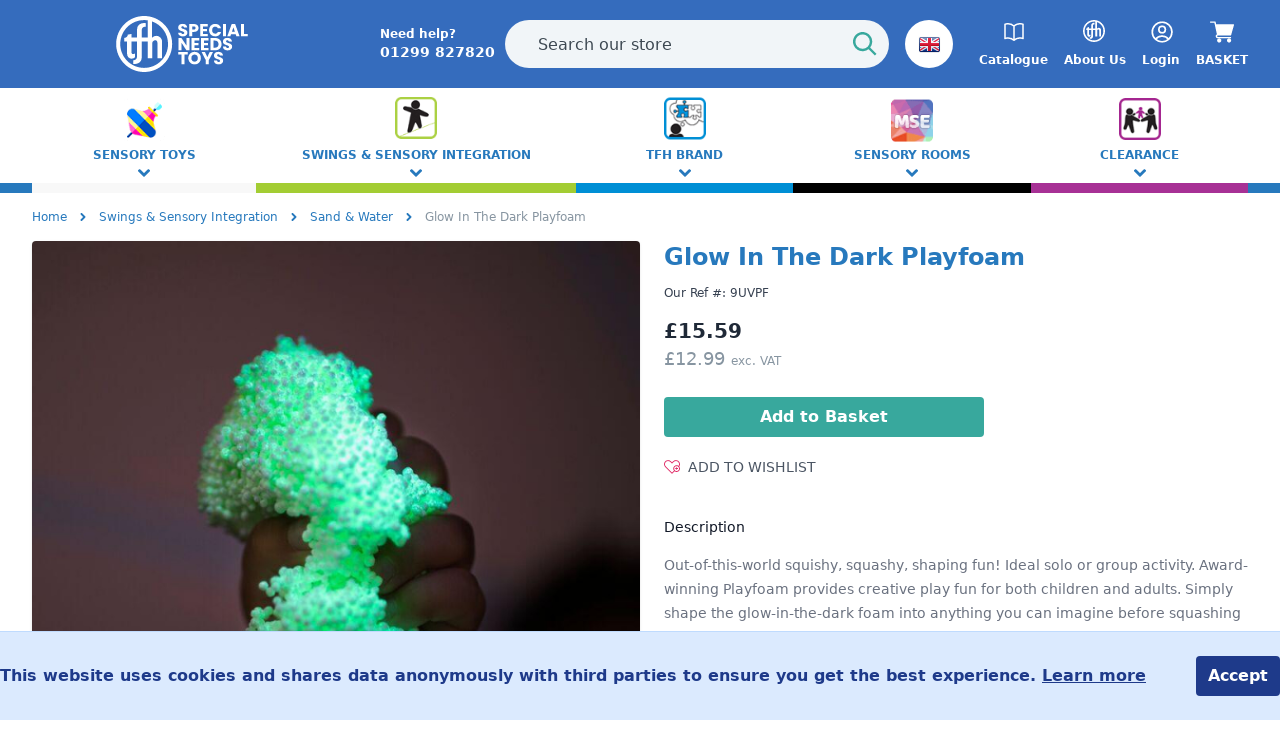

--- FILE ---
content_type: text/html; charset=UTF-8
request_url: https://specialneedstoys.com/tactile/sand-water/glow-in-the-dark-playfoam.html
body_size: 21953
content:
<!DOCTYPE html>
<html lang="en-GB">
<head>
    <title>    Glow In The Dark Playfoam
</title>
    <meta name="description" content="    Playfoam offers out-of-this-world squishy fun for all ages. This glow-in-the-dark foam sparks creativity, promotes tactile awareness, and never dries out
">
    <meta charset="utf-8">
    <meta http-equiv="X-UA-Compatible" content="IE=edge">
    <meta name="viewport" content="width=device-width, initial-scale=1">
    <meta name="csrf-token" content="6EPEBXfQtA8GoZlGYvNOQgmc5YziedrBAwwe0Syb">
    <link rel="preload" as="style" href="https://specialneedstoys.com/build/assets/app-DPLrikeH.css" /><link rel="modulepreload" href="https://specialneedstoys.com/build/assets/app-Od3ZccRy.js" /><link rel="stylesheet" href="https://specialneedstoys.com/build/assets/app-DPLrikeH.css" data-navigate-track="reload" /><script type="module" src="https://specialneedstoys.com/build/assets/app-Od3ZccRy.js" data-navigate-track="reload"></script>
    <!-- Livewire Styles --><style >[wire\:loading][wire\:loading], [wire\:loading\.delay][wire\:loading\.delay], [wire\:loading\.inline-block][wire\:loading\.inline-block], [wire\:loading\.inline][wire\:loading\.inline], [wire\:loading\.block][wire\:loading\.block], [wire\:loading\.flex][wire\:loading\.flex], [wire\:loading\.table][wire\:loading\.table], [wire\:loading\.grid][wire\:loading\.grid], [wire\:loading\.inline-flex][wire\:loading\.inline-flex] {display: none;}[wire\:loading\.delay\.none][wire\:loading\.delay\.none], [wire\:loading\.delay\.shortest][wire\:loading\.delay\.shortest], [wire\:loading\.delay\.shorter][wire\:loading\.delay\.shorter], [wire\:loading\.delay\.short][wire\:loading\.delay\.short], [wire\:loading\.delay\.default][wire\:loading\.delay\.default], [wire\:loading\.delay\.long][wire\:loading\.delay\.long], [wire\:loading\.delay\.longer][wire\:loading\.delay\.longer], [wire\:loading\.delay\.longest][wire\:loading\.delay\.longest] {display: none;}[wire\:offline][wire\:offline] {display: none;}[wire\:dirty]:not(textarea):not(input):not(select) {display: none;}:root {--livewire-progress-bar-color: #2299dd;}[x-cloak] {display: none !important;}[wire\:cloak] {display: none !important;}</style>
    <link rel="apple-touch-icon" sizes="180x180" href="https://specialneedstoys.com/favicon/tfh/apple-touch-icon.png">
    <link rel="icon" type="image/png" sizes="32x32" href="https://specialneedstoys.com/favicon/tfh/favicon-32x32.png">
    <link rel="icon" type="image/png" sizes="16x16" href="https://specialneedstoys.com/favicon/tfh/favicon-16x16.png">
    <link rel="manifest" href="https://specialneedstoys.com/favicon/tfh/site.webmanifest">
    <link rel="mask-icon" href="https://specialneedstoys.com/favicon/tfh/safari-pinned-tab.svg" color="#0095ff">
    <meta name="msapplication-TileColor" content="#ffffff">
    <meta name="theme-color" content="#ffffff">
    <meta property="og:type" content="website"/>
<meta property="og:site_name" content="tfh"/>
<meta property="og:url" content="https://specialneedstoys.com/tactile/sand-water/glow-in-the-dark-playfoam.html"/>
<meta property="og:title" content="    Glow In The Dark Playfoam
"/>
<meta property="og:description" content="    Playfoam offers out-of-this-world squishy fun for all ages. This glow-in-the-dark foam sparks creativity, promotes tactile awareness, and never dries out
"/>            <script src="https://analytics.ahrefs.com/analytics.js" data-key="1xky2AfNGmQDTQs2cEAIfQ" async></script>
            <script async src="https://www.googletagmanager.com/gtag/js?id=G-30P1SKZ93X"></script>
<script>
    window.dataLayer = window.dataLayer || [];

    function gtag() {
        dataLayer.push(arguments);
    }

    gtag('js', new Date());
    gtag('config', 'G-30P1SKZ93X');

    </script>    <!-- Google Tag Manager -->
    <script>(function(w,d,s,l,i){w[l]=w[l]||[];w[l].push({'gtm.start':
                new Date().getTime(),event:'gtm.js'});var f=d.getElementsByTagName(s)[0],
            j=d.createElement(s),dl=l!='dataLayer'?'&l='+l:'';j.async=true;j.src=
            'https://www.googletagmanager.com/gtm.js?id='+i+dl;f.parentNode.insertBefore(j,f);
        })(window,document,'script','dataLayer','GTM-NDDP35G');</script>
    <!-- End Google Tag Manager -->
    <script>
        var Tawk_API = Tawk_API || {}, Tawk_LoadStart = new Date();
        (function () {
            var s1 = document.createElement("script"), s0 = document.getElementsByTagName("script")[0];
            s1.async = true;
            s1.src = 'https://embed.tawk.to/559b8bbf2eab6b702884a37d/default';
            s1.charset = 'UTF-8';
            s1.setAttribute('crossorigin', '*');
            s0.parentNode.insertBefore(s1, s0);
        })();
    </script>


        <link rel="canonical"
          href="https://specialneedstoys.com/vestibular/sand-water/Glow-In-The-Dark-Playfoam.html">

    <meta property="og:type" content="product"/>
            <meta property="og:image"
              content="https://cdn.specialneedstoys.com/products/images/xl/9UVPF.jpg"/>
        <style>
        [x-cloak] {
            display: none !important;
        }

        .bg-primary {
            background-color: #2779bd;
        }

        .text-primary {
            color: #2779bd;
        }

        main a {
            color: #2779bd;
        }
    </style>
</head><body class="tfh p-0 m-0 bg-white font-sans antialiased">
    <div id="cookie-consent-popup"
     class="hidden fixed bottom-0 z-10 py-6 flex justify-center items-center w-full bg-blue-100 border-t border-blue-200 text-blue-900 font-semibold">
    <div class="flex justify-between max-w-7xl mx-auto text-shadow items-center">
        <p>This website uses cookies and shares data anonymously with third parties to ensure you get the best
            experience. <a class="underline" href="https://specialneedstoys.com/content/privacy-policy">Learn
                more</a></p>
        <button id="cookie-consent-accept" class="px-3 py-2 rounded text-white bg-blue-900">Accept</button>
    </div>
</div>
<script>
    var sessionCookieName = 'theatre';
    var gaTrackingId = 'G-30P1SKZ93X';

    if (!getCookie('cookie-consent-accepted')) {
        document.getElementById('cookie-consent-popup').style.display = 'block';
    } else {
    }

    document.getElementById('cookie-consent-accept').addEventListener('click', function () {
        setCookie('cookie-consent-accepted', 'true', 365);
        setCookie('cookie-consent-analytics', 'true', 365);
        document.getElementById('cookie-consent-popup').style.display = 'none';
    });

    // Cookie helper functions
    function setCookie(name, value, days) {
        var expires = "";
        if (days) {
            var date = new Date();
            date.setTime(date.getTime() + (days * 24 * 60 * 60 * 1000));
            expires = "; expires=" + date.toUTCString();
        }
        document.cookie = name + "=" + (value || "") + expires + "; path=/";
    }

    function getCookie(name) {
        var nameEQ = name + "=";
        var ca = document.cookie.split(';');
        for (var i = 0; i < ca.length; i++) {
            var c = ca[i];
            while (c.charAt(0) == ' ') c = c.substring(1, c.length);
            if (c.indexOf(nameEQ) == 0) return c.substring(nameEQ.length, c.length);
        }
        return null;
    }
</script><!-- Google Tag Manager (noscript) -->
    <noscript><iframe src="https://www.googletagmanager.com/ns.html?id=GTM-NDDP35G"
                      height="0" width="0" style="display:none;visibility:hidden"></iframe></noscript>
    <!-- End Google Tag Manager (noscript) -->
<input type="checkbox" name="nav" id="main-nav-check"/>
<div id="menu">
    <label for="main-nav-check" class="toggle" onclick="" title="Close">×</label>
    <ul>
                                                                                                                                                                                <li class=" top-level-nav   sensory-toys">
                    <a class="sensory-toys"
                       href="https://specialneedstoys.com/sensory-toys">Sensory Toys</a>
                                            <label for="sensory-toys" class="toggle-sub" onclick="">►</label>
                        <input type="checkbox" name="nav" id="sensory-toys" class="sub-nav-check">
                        <ul id="sensory-toys-sub" class="sub-nav">
                            <li class="sub-heading">Sensory Toys
                                <label for="sensory-toys" class="toggle" onclick="" title="Back">►</label>
                            </li>
                                                            <li>
                                    <a class=" "
                                       href="https://specialneedstoys.com/sensory-toys/sensory-lights">Sensory Lights</a>
                                                                    </li>
                                                            <li>
                                    <a class=" "
                                       href="https://specialneedstoys.com/sensory-toys/mirrors">Mirrors</a>
                                                                    </li>
                                                            <li>
                                    <a class=" "
                                       href="https://specialneedstoys.com/sensory-toys/colours">Colours</a>
                                                                    </li>
                                                            <li>
                                    <a class=" "
                                       href="https://specialneedstoys.com/sensory-toys/spinning-things">Spinning things</a>
                                                                    </li>
                                                            <li>
                                    <a class=" "
                                       href="https://specialneedstoys.com/sensory-toys/noisy-toys">Noisy Toys</a>
                                                                    </li>
                                                            <li>
                                    <a class=" "
                                       href="https://specialneedstoys.com/sensory-toys/distraction-toys">Distraction Toys</a>
                                                                    </li>
                                                            <li>
                                    <a class=" "
                                       href="https://specialneedstoys.com/sensory-toys/sensory-chew-toys">Chew Toys</a>
                                                                    </li>
                                                            <li>
                                    <a class=" "
                                       href="https://specialneedstoys.com/sensory-toys/discrimination">Touch and Feel</a>
                                                                    </li>
                                                            <li>
                                    <a class=" "
                                       href="https://specialneedstoys.com/sensory-toys/vibration">Vibration</a>
                                                                    </li>
                                                            <li>
                                    <a class=" "
                                       href="https://specialneedstoys.com/sensory-toys/calming">Calming</a>
                                                                    </li>
                                                            <li>
                                    <a class=" "
                                       href="https://specialneedstoys.com/sensory-toys/materials">Sensory Kits</a>
                                                                    </li>
                                                            <li>
                                    <a class=" "
                                       href="https://specialneedstoys.com/sensory-toys/weighted-blankets-etc">Weighted Blankets</a>
                                                                    </li>
                                                            <li>
                                    <a class=" "
                                       href="https://specialneedstoys.com/sensory-toys/sensory-den">Sensory Den</a>
                                                                    </li>
                                                            <li>
                                    <a class=" "
                                       href="https://specialneedstoys.com/sensory-toys/rewards">Switch Rewards</a>
                                                                    </li>
                                                            <li>
                                    <a class=" "
                                       href="https://specialneedstoys.com/sensory-toys/communication">Communication</a>
                                                                    </li>
                                                    </ul>
                                    </li>
                                                                                                                                <li class=" top-level-nav   vestibular">
                    <a class="vestibular"
                       href="https://specialneedstoys.com/vestibular">Swings &amp; Sensory Integration</a>
                                            <label for="vestibular" class="toggle-sub" onclick="">►</label>
                        <input type="checkbox" name="nav" id="vestibular" class="sub-nav-check">
                        <ul id="vestibular-sub" class="sub-nav">
                            <li class="sub-heading">Swings &amp; Sensory Integration
                                <label for="vestibular" class="toggle" onclick="" title="Back">►</label>
                            </li>
                                                            <li>
                                    <a class=" "
                                       href="https://specialneedstoys.com/vestibular/swing-frames">Garden Swings</a>
                                                                    </li>
                                                            <li>
                                    <a class="active "
                                       href="https://specialneedstoys.com/vestibular/sand-water">Sand &amp; Water</a>
                                                                    </li>
                                                            <li>
                                    <a class=" "
                                       href="https://specialneedstoys.com/vestibular/proprioception">Deep Pressure</a>
                                                                    </li>
                                                            <li>
                                    <a class=" "
                                       href="https://specialneedstoys.com/vestibular/resonance">Vibro Accoustic</a>
                                                                    </li>
                                                            <li>
                                    <a class=" "
                                       href="https://specialneedstoys.com/vestibular/reaching">Reaching</a>
                                                                    </li>
                                                            <li>
                                    <a class=" "
                                       href="https://specialneedstoys.com/vestibular/balance">Balance</a>
                                                                    </li>
                                                            <li>
                                    <a class=" "
                                       href="https://specialneedstoys.com/vestibular/spin-rock-bounce">Spin Rock Bounce</a>
                                                                    </li>
                                                    </ul>
                                    </li>
                                                                                                            <li class=" top-level-link  cognition tfh-brand">
                    <a class="tfh-brand"
                       href="https://specialneedstoys.com/tfh-brand">TFH Brand</a>
                                    </li>
                                                                                        <li class=" top-level-nav   mse">
                    <a class="mse"
                       href="https://specialneedstoys.com/mse">Sensory Rooms</a>
                                            <label for="mse" class="toggle-sub" onclick="">►</label>
                        <input type="checkbox" name="nav" id="mse" class="sub-nav-check">
                        <ul id="mse-sub" class="sub-nav">
                            <li class="sub-heading">Sensory Rooms
                                <label for="mse" class="toggle" onclick="" title="Back">►</label>
                            </li>
                                                            <li>
                                    <a class=" "
                                       href="https://specialneedstoys.com/mse/sensory-room-packages">Sensory Room Packages</a>
                                                                    </li>
                                                            <li>
                                    <a class=" "
                                       href="https://specialneedstoys.com/mse/bubble-tubes">Bubble Tubes</a>
                                                                    </li>
                                                            <li>
                                    <a class=" "
                                       href="https://specialneedstoys.com/mse/fibre-optics">Fibre Optics</a>
                                                                    </li>
                                                            <li>
                                    <a class=" "
                                       href="https://specialneedstoys.com/mse/mse-control">MSE Control</a>
                                                                    </li>
                                                            <li>
                                    <a class=" "
                                       href="https://specialneedstoys.com/mse/wonder-walls">Tactile Walls</a>
                                                                    </li>
                                                            <li>
                                    <a class=" "
                                       href="https://specialneedstoys.com/mse/soft-play">Softplay</a>
                                                                    </li>
                                                            <li>
                                    <a class=" "
                                       href="https://specialneedstoys.com/mse/sound-sensitive">Sound Sensitive</a>
                                                                    </li>
                                                            <li>
                                    <a class=" "
                                       href="https://specialneedstoys.com/mse/vecta-mse-kits">Vecta &amp; MSE Kits</a>
                                                                    </li>
                                                            <li>
                                    <a class=" "
                                       href="https://specialneedstoys.com/mse/ball-pools">Ball Pools</a>
                                                                    </li>
                                                            <li>
                                    <a class="  has-sub "
                                       href="https://specialneedstoys.com/mse/projectors">Projectors</a>
                                                                                                                        <label for="wheels" class="toggle-sub" onclick="">►</label>
                                            <input type="checkbox" name="nav" id="wheels"
                                                   class="sub-nav-check">
                                            <ul id="wheels-sub" class="sub-nav">
                                                <li class="sub-heading">Projectors
                                                    <label for="wheels" class="toggle" onclick=""
                                                           title="Back">►</label>
                                                </li>
                                                <li>
                                                    <a class=""
                                                       href="https://specialneedstoys.com/mse/projectors/wheels">Wheels</a>
                                                </li>
                                            </ul>
                                                                                                            </li>
                                                    </ul>
                                    </li>
                                                                                                                                                    <li class=" top-level-nav  socialisation clearance">
                    <a class="clearance"
                       href="https://specialneedstoys.com/clearance">Clearance</a>
                                            <label for="clearance" class="toggle-sub" onclick="">►</label>
                        <input type="checkbox" name="nav" id="clearance" class="sub-nav-check">
                        <ul id="clearance-sub" class="sub-nav">
                            <li class="sub-heading">Clearance
                                <label for="clearance" class="toggle" onclick="" title="Back">►</label>
                            </li>
                                                            <li>
                                    <a class=" "
                                       href="https://specialneedstoys.com/clearance/u20">U£20</a>
                                                                    </li>
                                                            <li>
                                    <a class=" "
                                       href="https://specialneedstoys.com/clearance/g2g">Got2Go</a>
                                                                    </li>
                                                            <li>
                                    <a class=" "
                                       href="https://specialneedstoys.com/clearance/large">Large</a>
                                                                    </li>
                                                            <li>
                                    <a class=" "
                                       href="https://specialneedstoys.com/clearance/prices-slashed">Prices Slashed</a>
                                                                    </li>
                                                    </ul>
                                    </li>
                                                                                                                                                                                                                                                                                                                                                                                                                                                                <li class=" top-level-link   gift-ideas">
                    <a class="gift-ideas"
                       href="https://specialneedstoys.com/gift-ideas">Gift Ideas</a>
                                    </li>
                                                <li class=" top-level-link   parts">
                    <a class="parts"
                       href="https://specialneedstoys.com/parts">Parts</a>
                                    </li>
                            <li class="top-level-link"><a
                    class="inline-block font-bold text-lg sm:w-auto px-4 text-white  border-r border-white uppercase "
                    href="tel:01299 827820">TEL: 01299 827820</a></li>
                    <li class="top-level-link"><a
                        class="inline-block font-bold  sm:w-auto px-4 text-white  border-r border-white uppercase text-left "
                        href="https://specialneedstoys.com/catalog-request">Request a Catalogue</a></li>
                                            <li class="top-level-link"><a
                        class="inline-block font-bold sm:w-auto px-4 text-white  border-r border-white uppercase "
                        href="https://specialneedstoys.com/login">Login</a></li>
            <li class="top-level-link"><a
                        class="inline-block font-bold sm:w-auto px-4 text-white  border-r border-white uppercase "
                        href="https://specialneedstoys.com/register">Register</a></li>
                <li class="top-level-link"><a class="inline-block font-bold  sm:w-auto px-4 text-white  uppercase "
                                      href="https://specialneedstoys.com/content/about-us">About Us</a>
        </li>
            </ul>
    <label class="toggle close-all" onclick="uncheckboxes('nav')">×</label>
</div>

<script>
    document.documentElement.className = 'js'; // adds class="js" to <html> element
    function uncheckboxes(nav) {
        var navarray = document.getElementsByName(nav);
        for (var i = 0; i < navarray.length; i++) {
            navarray[i].checked = false
        }
    }
</script>


<div id="app" data-dir="/uk">
    <svg xmlns="http://www.w3.org/2000/svg" style="display:none;">
        <symbol id="star" width="14" height="14" class="text-yellow-dark" fill="currentColor"
                viewBox="0 0 19.481 19.481">
            <path d="M10.201.758l2.478 5.865 6.344.545a.5.5 0 0 1 .285.876l-4.812 4.169 1.442 6.202a.5.5 0 0 1-.745.541l-5.452-3.288-5.452 3.288a.5.5 0 0 1-.745-.541l1.442-6.202-4.813-4.17a.5.5 0 0 1 .285-.876l6.344-.545L9.28.758a.5.5 0 0 1 .921 0z"/>
        </symbol>
    </svg>
    <header class="header h-24 lg:h-18 py-4 flex justify-between flex-col">
    <div class="flex justify-start items-center h-full w-full max-w-7xl mx-auto sm:px-6 lg:px-8">
        <div class="lg:container lg:mx-auto w-full flex items-center lg:justify-between flex-wrap px-3 lg:px-0">
            <label for="main-nav-check" class="hamburger text-white font-semibold uppercase toggle lg:hidden"
                   title="Menu">
                <span class="hamburger-box">
                    <span class="hamburger-inner"></span>
                </span>
                <span class="text-white text-lg font-semibold uppercase ml-2 hidden sm:block">Menu</span>
            </label>
            <div class="flex items-center justify-center lg:justify-start flex-grow lg:flex-grow-0 lg:flex-shrink text-white logo">
                                    <a class="flex" href="https://specialneedstoys.com/">
                        <img class="h-10 lg:h-14" width="100%" height="100%"
                             src="https://specialneedstoys.com/img/tfh_logo.svg"
                             alt="specialneedstoys.com">
                    </a>
                                <a class="text-white font-semibold hidden lg:flex ml-12 justify-center items-center"
                   href="tel:01299 827820">
                    <div class="">
                        <div class="text-xs">Need help?</div>
                        <div class="text-sm font-semibold flex whitespace-nowrap">
                            01299 827820
                        </div>
                    </div>
                </a>
            </div>

            <div class="flex justify-end lg:order-2 text-white">
                <div class="flex justify-between space-x-4">
                    
                    
                                            <a class="relative font-semibold items-center hidden lg:flex flex-col justify-center with-transitions"
                           href="https://specialneedstoys.com/catalog-request">
                            <svg xmlns="http://www.w3.org/2000/svg" fill="none" viewBox="0 0 24 24" stroke-width="1.5"
                                 stroke="currentColor" class="w-6 h-6">
                                <path stroke-linecap="round" stroke-linejoin="round"
                                      d="M12 6.042A8.967 8.967 0 006 3.75c-1.052 0-2.062.18-3 .512v14.25A8.987 8.987 0 016 18c2.305 0 4.408.867 6 2.292m0-14.25a8.966 8.966 0 016-2.292c1.052 0 2.062.18 3 .512v14.25A8.987 8.987 0 0018 18a8.967 8.967 0 00-6 2.292m0-14.25v14.25"/>
                            </svg>
                            <div class="text-xs mt-2 font-semibold">Catalogue</div>
                        </a>
                    
                    <a class="hidden lg:flex relative font-semibold items-center flex-col justify-center with-transitions"
                       href="https://specialneedstoys.com/content/about-us">
                        <svg class="w-6 h-6" xmlns="http://www.w3.org/2000/svg" viewBox="0 0 24 24" fill="#ffffff">
                            <path class="cls-1"
                                  d="m11,0C4.92,0,0,4.92,0,11s4.92,11,11,11,11-4.92,11-11S17.07,0,11,0Zm0,20.39c-5.19,0-9.39-4.21-9.39-9.4S5.81,1.6,11,1.6c.47,0,.92.03,1.37.1v6.7h-2.3v-2.89c0-.2-.06-1.28,1.56-1.29l-.03-1.4s-3.41-.54-3.41,2.67v2.92h-2.16v-1.36l-1.48.28s-.03,1.13-1.39,1.29v1.4h1.11v4.69c0,2.24,2.36,2.55,3.15,1.39l-.03-1.45c-.45.54-1.36.37-1.36-.26v-4.38h2.16v5.94s.04,1.32-1.5,1.46l.03,1.4s3.35.48,3.35-2.81v-6h2.3v6.61h1.77v-5.82c0-1.45,2.06-1.82,2.06-.37v6.16h1.82v-6.61c0-1.7-2.24-3.12-3.92-1.42V2.13c3.66,1.28,6.29,4.77,6.29,8.87,0,5.19-4.21,9.4-9.4,9.4h0Z"/>
                        </svg>
                        <div class="text-xs mt-2 font-semibold">About Us</div>
                    </a>
                                                                <a href="https://specialneedstoys.com/login"
                           class="relative font-semibold items-center hidden lg:flex flex-col justify-center with-transitions">
                            <svg xmlns="http://www.w3.org/2000/svg" fill="none" viewBox="0 1 22 22" stroke-width="1.5"
                                 stroke="currentColor" class="w-6 h-6">
                                <path stroke-linecap="round" stroke-linejoin="round"
                                      d="M17.982 18.725A7.488 7.488 0 0012 15.75a7.488 7.488 0 00-5.982 2.975m11.963 0a9 9 0 10-11.963 0m11.963 0A8.966 8.966 0 0112 21a8.966 8.966 0 01-5.982-2.275M15 9.75a3 3 0 11-6 0 3 3 0 016 0z"/>
                            </svg>

                            <div class="text-xs mt-2 font-semibold">Login</div>
                        </a>
                                        <a href="https://specialneedstoys.com/basket"
                       class="relative font-semibold items-center flex lg:flex-col justify-center with-transitions">
                        <svg fill="#fff" viewBox="0 -31 512.00033 512"
                             xmlns="http://www.w3.org/2000/svg" class="fill-current w-6 h-6">
                            <path d="m166 300.003906h271.003906c6.710938 0 12.597656-4.4375 14.414063-10.882812l60.003906-210.003906c1.289063-4.527344.40625-9.390626-2.433594-13.152344-2.84375-3.75-7.265625-5.964844-11.984375-5.964844h-365.632812l-10.722656-48.25c-1.523438-6.871094-7.617188-11.75-14.648438-11.75h-91c-8.289062 0-15 6.710938-15 15 0 8.292969 6.710938 15 15 15h78.960938l54.167968 243.75c-15.9375 6.929688-27.128906 22.792969-27.128906 41.253906 0 24.8125 20.1875 45 45 45h271.003906c8.292969 0 15-6.707031 15-15 0-8.289062-6.707031-15-15-15h-271.003906c-8.261719 0-15-6.722656-15-15s6.738281-15 15-15zm0 0"/>
                            <path d="m151 405.003906c0 24.816406 20.1875 45 45.003906 45 24.8125 0 45-20.183594 45-45 0-24.8125-20.1875-45-45-45-24.816406 0-45.003906 20.1875-45.003906 45zm0 0"/>
                            <path d="m362.003906 405.003906c0 24.816406 20.1875 45 45 45 24.816406 0 45-20.183594 45-45 0-24.8125-20.183594-45-45-45-24.8125 0-45 20.1875-45 45zm0 0"/>
                        </svg>

                                                <div class="text-lg ml-2 lg:ml-0 uppercase lg:text-xs lg:mt-2">Basket</div>
                    </a>
                </div>
            </div>
            <div class="flex justify-center flex-grow w-full lg:w-auto lg:order-1 mt-2 lg:mt-0 lg:px-0">

                <form method="get" action="https://specialneedstoys.com/search"
                      class="flex lg:max-w-xs xl:max-w-sm 2xl:max-w-md flex-grow flex-no-wrap w-full"
                      style="position: relative; direction: ltr;">
                    <input value=""
                           class="flex w-full lg:w-auto flex-grow mr-2 h-12 lg:max-w-xs xl:max-w-sm 2xl:max-w-md transition text-gray-900 focus:outline-0 border border-transparent focus:bg-white focus:border-grey-light placeholder-grey-darkest rounded-full bg-grey-lighter py-2 pl-8 appearance-none leading-normal ds-input"
                           type="text" placeholder="Search our store" autocomplete="off"
                           spellcheck="false" role="combobox" aria-autocomplete="list" aria-expanded="false"
                           name="query">
                    <button aria-label="Start Search"
                            class="h-12 -ml-12 uppercase text-white rounded-full flex items-center">
                        <svg width="20" height="20"
                             class="fill-current pointer-events-none text-teal-dark w-6 h-6 mx-1"
                             xmlns="http://www.w3.org/2000/svg" viewBox="0 0 20 20">
                            <path d="M12.9 14.32a8 8 0 1 1 1.41-1.41l5.35 5.33-1.42 1.42-5.33-5.34zM8 14A6 6 0 1 0 8 2a6 6 0 0 0 0 12z"></path>
                        </svg>
                    </button>
                </form>
                <div class="flex lg:mr-4">
                    <div x-data="{ open: false }" class="relative country-select-small h-12 ml-4">
    <div role="button" aria-label="Change Country" class="inline-block select-none z-20" x-on:click.away="open = false"
         x-on:click="open = !open">
                <span class="appearance-none flex items-center font-bold flex items-center justify-center text-primary font-medium bg-white hover:text-white hover:bg-blue-500 w-12 h-12 rounded-full">
                                            <span aria-label="UK" class="absolute flag gb z-20"></span>
                                    </span>
    </div>
    <div class="absolute left-0 top-0 mt-px w-6" x-cloak x-show="open">
        <div class="bg-white w-12 rounded-full pt-12 pb-8 border overflow-hidden z-0">
                                        <a aria-label="USA" href="https://specialneedstoys.com/usa/"
                   class="font-bold flex items-center justify-center py-2 border-b text-primary font-medium bg-white hover:text-white hover:bg-blue whitespace-no-wrap"><span
                            class="flag usa"></span></a>
                                        <a aria-label="CAN" href="https://specialneedstoys.com/can/"
                   class="font-bold  flex items-center justify-center py-2 border-b text-primary font-medium bg-white hover:text-white hover:bg-blue whitespace-no-wrap"><span
                            class="flag can"></span></a>
                                        <a aria-label="SE" href="https://tfhsensory.se"
                   class="font-bold  flex items-center justify-center py-2 border-b text-primary font-medium bg-white hover:text-white hover:bg-blue whitespace-no-wrap"><span
                            class="flag se"></span></a>
                    </div>
    </div>
</div>                </div>
            </div>
        </div>
    </div>
</header>    <nav class="w-full relative hidden md:block">
    <div class="absolute bottom-0 left-0 right-0 bg-blue-dark h-2.5"></div>
    <ul class="mx-auto max-w-7xl flex text-center m-0 list-reset w-full sm:xm-6 lg:px-8">
                                                                                                                                                                                <li class="lg:nav-item py-1 px-2 flex-grow max-w-xs    sensory-toys">
                    <a class="uppercase font-bold flex flex-col items-center justify-between active:text-white hover:text-white  text-primary text-sm"
                       href="https://specialneedstoys.com/sensory-toys">
                        <span class="text-center text-xs">Sensory Toys</span>
                        <svg xmlns="http://www.w3.org/2000/svg" width="12px" height="12px"
                             viewBox="0 0 444.819 444.819" class="fill-current mt-1">
                            <path d="M434.252,114.203l-21.409-21.416c-7.419-7.04-16.084-10.561-25.975-10.561c-10.095,0-18.657,3.521-25.7,10.561
		L222.41,231.549L83.653,92.791c-7.042-7.04-15.606-10.561-25.697-10.561c-9.896,0-18.559,3.521-25.979,10.561l-21.128,21.416
		C3.615,121.436,0,130.099,0,140.188c0,10.277,3.619,18.842,10.848,25.693l185.864,185.865c6.855,7.23,15.416,10.848,25.697,10.848
		c10.088,0,18.75-3.617,25.977-10.848l185.865-185.865c7.043-7.044,10.567-15.608,10.567-25.693
		C444.819,130.287,441.295,121.629,434.252,114.203z"/>
                        </svg>
                    </a>
                                            <div class="dropdown-content w-full min-w-[200px]">
                                                                                                <a class="text-sm  "
                                       href="https://specialneedstoys.com/sensory-toys/sensory-lights">Sensory Lights</a>
                                                                                                                                <a class="text-sm  "
                                       href="https://specialneedstoys.com/sensory-toys/mirrors">Mirrors</a>
                                                                                                                                <a class="text-sm  "
                                       href="https://specialneedstoys.com/sensory-toys/colours">Colours</a>
                                                                                                                                <a class="text-sm  "
                                       href="https://specialneedstoys.com/sensory-toys/spinning-things">Spinning things</a>
                                                                                                                                <a class="text-sm  "
                                       href="https://specialneedstoys.com/sensory-toys/noisy-toys">Noisy Toys</a>
                                                                                                                                <a class="text-sm  "
                                       href="https://specialneedstoys.com/sensory-toys/distraction-toys">Distraction Toys</a>
                                                                                                                                <a class="text-sm  "
                                       href="https://specialneedstoys.com/sensory-toys/sensory-chew-toys">Chew Toys</a>
                                                                                                                                <a class="text-sm  "
                                       href="https://specialneedstoys.com/sensory-toys/discrimination">Touch and Feel</a>
                                                                                                                                <a class="text-sm  "
                                       href="https://specialneedstoys.com/sensory-toys/vibration">Vibration</a>
                                                                                                                                <a class="text-sm  "
                                       href="https://specialneedstoys.com/sensory-toys/calming">Calming</a>
                                                                                                                                <a class="text-sm  "
                                       href="https://specialneedstoys.com/sensory-toys/materials">Sensory Kits</a>
                                                                                                                                <a class="text-sm  "
                                       href="https://specialneedstoys.com/sensory-toys/weighted-blankets-etc">Weighted Blankets</a>
                                                                                                                                <a class="text-sm  "
                                       href="https://specialneedstoys.com/sensory-toys/sensory-den">Sensory Den</a>
                                                                                                                                <a class="text-sm  "
                                       href="https://specialneedstoys.com/sensory-toys/rewards">Switch Rewards</a>
                                                                                                                                <a class="text-sm  "
                                       href="https://specialneedstoys.com/sensory-toys/communication">Communication</a>
                                                                                    </div>
                                    </li>
                                                                                                                                <li class="lg:nav-item py-1 px-2 flex-grow max-w-xs    vestibular">
                    <a class="uppercase font-bold flex flex-col items-center justify-between active:text-white hover:text-white  text-primary text-sm"
                       href="https://specialneedstoys.com/vestibular">
                        <span class="text-center text-xs">Swings &amp; Sensory Integration</span>
                        <svg xmlns="http://www.w3.org/2000/svg" width="12px" height="12px"
                             viewBox="0 0 444.819 444.819" class="fill-current mt-1">
                            <path d="M434.252,114.203l-21.409-21.416c-7.419-7.04-16.084-10.561-25.975-10.561c-10.095,0-18.657,3.521-25.7,10.561
		L222.41,231.549L83.653,92.791c-7.042-7.04-15.606-10.561-25.697-10.561c-9.896,0-18.559,3.521-25.979,10.561l-21.128,21.416
		C3.615,121.436,0,130.099,0,140.188c0,10.277,3.619,18.842,10.848,25.693l185.864,185.865c6.855,7.23,15.416,10.848,25.697,10.848
		c10.088,0,18.75-3.617,25.977-10.848l185.865-185.865c7.043-7.044,10.567-15.608,10.567-25.693
		C444.819,130.287,441.295,121.629,434.252,114.203z"/>
                        </svg>
                    </a>
                                            <div class="dropdown-content w-full min-w-[200px]">
                                                                                                <a class="text-sm  "
                                       href="https://specialneedstoys.com/vestibular/swing-frames">Garden Swings</a>
                                                                                                                                <a class="text-sm active "
                                       href="https://specialneedstoys.com/vestibular/sand-water">Sand &amp; Water</a>
                                                                                                                                <a class="text-sm  "
                                       href="https://specialneedstoys.com/vestibular/proprioception">Deep Pressure</a>
                                                                                                                                <a class="text-sm  "
                                       href="https://specialneedstoys.com/vestibular/resonance">Vibro Accoustic</a>
                                                                                                                                <a class="text-sm  "
                                       href="https://specialneedstoys.com/vestibular/reaching">Reaching</a>
                                                                                                                                <a class="text-sm  "
                                       href="https://specialneedstoys.com/vestibular/balance">Balance</a>
                                                                                                                                <a class="text-sm  "
                                       href="https://specialneedstoys.com/vestibular/spin-rock-bounce">Spin Rock Bounce</a>
                                                                                    </div>
                                    </li>
                                                                                                            <li class="lg:nav-item py-1 px-2 flex-grow max-w-xs   cognition tfh-brand">
                    <a class="uppercase font-bold flex flex-col items-center justify-between active:text-white hover:text-white  text-primary text-sm"
                       href="https://specialneedstoys.com/tfh-brand">
                        <span class="text-center text-xs">TFH Brand</span>
                        <svg xmlns="http://www.w3.org/2000/svg" width="12px" height="12px"
                             viewBox="0 0 444.819 444.819" class="fill-current mt-1">
                            <path d="M434.252,114.203l-21.409-21.416c-7.419-7.04-16.084-10.561-25.975-10.561c-10.095,0-18.657,3.521-25.7,10.561
		L222.41,231.549L83.653,92.791c-7.042-7.04-15.606-10.561-25.697-10.561c-9.896,0-18.559,3.521-25.979,10.561l-21.128,21.416
		C3.615,121.436,0,130.099,0,140.188c0,10.277,3.619,18.842,10.848,25.693l185.864,185.865c6.855,7.23,15.416,10.848,25.697,10.848
		c10.088,0,18.75-3.617,25.977-10.848l185.865-185.865c7.043-7.044,10.567-15.608,10.567-25.693
		C444.819,130.287,441.295,121.629,434.252,114.203z"/>
                        </svg>
                    </a>
                                    </li>
                                                                                        <li class="lg:nav-item py-1 px-2 flex-grow max-w-xs    mse">
                    <a class="uppercase font-bold flex flex-col items-center justify-between active:text-white hover:text-white  text-primary text-sm"
                       href="https://specialneedstoys.com/mse">
                        <span class="text-center text-xs">Sensory Rooms</span>
                        <svg xmlns="http://www.w3.org/2000/svg" width="12px" height="12px"
                             viewBox="0 0 444.819 444.819" class="fill-current mt-1">
                            <path d="M434.252,114.203l-21.409-21.416c-7.419-7.04-16.084-10.561-25.975-10.561c-10.095,0-18.657,3.521-25.7,10.561
		L222.41,231.549L83.653,92.791c-7.042-7.04-15.606-10.561-25.697-10.561c-9.896,0-18.559,3.521-25.979,10.561l-21.128,21.416
		C3.615,121.436,0,130.099,0,140.188c0,10.277,3.619,18.842,10.848,25.693l185.864,185.865c6.855,7.23,15.416,10.848,25.697,10.848
		c10.088,0,18.75-3.617,25.977-10.848l185.865-185.865c7.043-7.044,10.567-15.608,10.567-25.693
		C444.819,130.287,441.295,121.629,434.252,114.203z"/>
                        </svg>
                    </a>
                                            <div class="dropdown-content w-full min-w-[200px]">
                                                                                                <a class="text-sm  "
                                       href="https://specialneedstoys.com/mse/sensory-room-packages">Sensory Room Packages</a>
                                                                                                                                <a class="text-sm  "
                                       href="https://specialneedstoys.com/mse/bubble-tubes">Bubble Tubes</a>
                                                                                                                                <a class="text-sm  "
                                       href="https://specialneedstoys.com/mse/fibre-optics">Fibre Optics</a>
                                                                                                                                <a class="text-sm  "
                                       href="https://specialneedstoys.com/mse/mse-control">MSE Control</a>
                                                                                                                                <a class="text-sm  "
                                       href="https://specialneedstoys.com/mse/wonder-walls">Tactile Walls</a>
                                                                                                                                <a class="text-sm  "
                                       href="https://specialneedstoys.com/mse/soft-play">Softplay</a>
                                                                                                                                <a class="text-sm  "
                                       href="https://specialneedstoys.com/mse/sound-sensitive">Sound Sensitive</a>
                                                                                                                                <a class="text-sm  "
                                       href="https://specialneedstoys.com/mse/vecta-mse-kits">Vecta &amp; MSE Kits</a>
                                                                                                                                <a class="text-sm  "
                                       href="https://specialneedstoys.com/mse/ball-pools">Ball Pools</a>
                                                                                                                                <div class="sub-dropdown-content">
                                        <a class="  has-sub "
                                           href="https://specialneedstoys.com/mse/projectors">Projectors</a>
                                        <div class="dropdown-content">
                                                                                            <a class=" text-sm"
                                                   href="https://specialneedstoys.com/mse/projectors/wheels"><span>Wheels</span></a>
                                                                                    </div>
                                    </div>
                                                                                    </div>
                                    </li>
                                                                                                                                                    <li class="lg:nav-item py-1 px-2 flex-grow max-w-xs   socialisation clearance">
                    <a class="uppercase font-bold flex flex-col items-center justify-between active:text-white hover:text-white  text-primary text-sm"
                       href="https://specialneedstoys.com/clearance">
                        <span class="text-center text-xs">Clearance</span>
                        <svg xmlns="http://www.w3.org/2000/svg" width="12px" height="12px"
                             viewBox="0 0 444.819 444.819" class="fill-current mt-1">
                            <path d="M434.252,114.203l-21.409-21.416c-7.419-7.04-16.084-10.561-25.975-10.561c-10.095,0-18.657,3.521-25.7,10.561
		L222.41,231.549L83.653,92.791c-7.042-7.04-15.606-10.561-25.697-10.561c-9.896,0-18.559,3.521-25.979,10.561l-21.128,21.416
		C3.615,121.436,0,130.099,0,140.188c0,10.277,3.619,18.842,10.848,25.693l185.864,185.865c6.855,7.23,15.416,10.848,25.697,10.848
		c10.088,0,18.75-3.617,25.977-10.848l185.865-185.865c7.043-7.044,10.567-15.608,10.567-25.693
		C444.819,130.287,441.295,121.629,434.252,114.203z"/>
                        </svg>
                    </a>
                                            <div class="dropdown-content w-full min-w-[200px]">
                                                                                                <a class="text-sm  "
                                       href="https://specialneedstoys.com/clearance/u20">U£20</a>
                                                                                                                                <a class="text-sm  "
                                       href="https://specialneedstoys.com/clearance/g2g">Got2Go</a>
                                                                                                                                <a class="text-sm  "
                                       href="https://specialneedstoys.com/clearance/large">Large</a>
                                                                                                                                <a class="text-sm  "
                                       href="https://specialneedstoys.com/clearance/prices-slashed">Prices Slashed</a>
                                                                                    </div>
                                    </li>
                                                                                                                                                                                                                                                                                                                                                                                                                                                                                </ul>
</nav>    <main class="px-3 md:px-0">
                    <nav class="text-xs max-w-7xl mx-auto  py-4 sm:px-6 lg:px-8">
        <div class="container flex flex-wrap items-center text-grey-darkest">
                                                <span class=""><a class="text-primary font-medium tracking-loose"
                                      href="https://specialneedstoys.com/">Home</a></span>
                    <span class="mx-3 text-primary">
                    <svg xmlns="http://www.w3.org/2000/svg" width="8px" height="8px" viewBox="0 0 46.02 46.02"
                         class="fill-current">
                        <path d="M14.757 46.02a5.688 5.688 0 0 1-3.929-1.569 5.705 5.705 0 0 1-.204-8.063L23.382 22.97 10.637 9.645a5.703 5.703 0 0 1 8.242-7.884l16.505 17.253a5.707 5.707 0 0 1 .013 7.872L18.893 44.247a5.699 5.699 0 0 1-4.136 1.773z"/>
                    </svg>
                </span>
                                                                <span class=""><a class="text-primary font-medium tracking-loose"
                                      href="https://specialneedstoys.com/vestibular">Swings &amp; Sensory Integration</a></span>
                    <span class="mx-3 text-primary">
                    <svg xmlns="http://www.w3.org/2000/svg" width="8px" height="8px" viewBox="0 0 46.02 46.02"
                         class="fill-current">
                        <path d="M14.757 46.02a5.688 5.688 0 0 1-3.929-1.569 5.705 5.705 0 0 1-.204-8.063L23.382 22.97 10.637 9.645a5.703 5.703 0 0 1 8.242-7.884l16.505 17.253a5.707 5.707 0 0 1 .013 7.872L18.893 44.247a5.699 5.699 0 0 1-4.136 1.773z"/>
                    </svg>
                </span>
                                                                <span class=""><a class="text-primary font-medium tracking-loose"
                                      href="https://specialneedstoys.com/vestibular/sand-water">Sand &amp; Water</a></span>
                    <span class="mx-3 text-primary">
                    <svg xmlns="http://www.w3.org/2000/svg" width="8px" height="8px" viewBox="0 0 46.02 46.02"
                         class="fill-current">
                        <path d="M14.757 46.02a5.688 5.688 0 0 1-3.929-1.569 5.705 5.705 0 0 1-.204-8.063L23.382 22.97 10.637 9.645a5.703 5.703 0 0 1 8.242-7.884l16.505 17.253a5.707 5.707 0 0 1 .013 7.872L18.893 44.247a5.699 5.699 0 0 1-4.136 1.773z"/>
                    </svg>
                </span>
                                                                <span class="breadcrumb-item active font-medium text-grey-dark">Glow In The Dark Playfoam</span>
                                    </div>
    </nav>


            <div class="flex flex-wrap mb-6 mx-auto  max-w-7xl sm:px-6 lg:px-8">
        <div class="flex flex-wrap justify-between items-start">
            <div class="images w-full flex-shrink-0 sm:w-1/2 mb-8 sm:mb-0">
                <div id="gallery">
                                                                        <div data-id="427451" data-sub-html=".caption"
                                 id="image-0"
                                 class="shadow rounded gallery-item  "
                                 data-src="https://cdn.specialneedstoys.com/products/images/l/9UVPF.jpg">
                                <img width="100%" height="100%"  id="currentImg"                                      alt="Glow In The Dark Playfoam"
                                     title=""
                                     src="https://cdn.specialneedstoys.com/products/images/xl/9UVPF.jpg"
                                     class="fit-img rounded"                                 >
                                <div class="caption hidden">
                                    <p></p>
                                </div>
                            </div>
                                                    <div data-id="427451" data-sub-html=".caption"
                                 id="image-1"
                                 class="shadow rounded  hidden "
                                 data-src="https://cdn.specialneedstoys.com/products/images/l/9UVPF_3.jpg">
                                <img width="100%" height="100%"  loading="lazy"
                                                                          alt="Glow In The Dark Playfoam"
                                     title=""
                                     src="https://cdn.specialneedstoys.com/products/images/xl/9UVPF_3.jpg"
                                                                     >
                                <div class="caption hidden">
                                    <p></p>
                                </div>
                            </div>
                                                    <div data-id="427451" data-sub-html=".caption"
                                 id="image-2"
                                 class="shadow rounded  hidden "
                                 data-src="https://cdn.specialneedstoys.com/products/images/l/9UVPF_1.jpg">
                                <img width="100%" height="100%"  loading="lazy"
                                                                          alt="Glow In The Dark Playfoam"
                                     title=""
                                     src="https://cdn.specialneedstoys.com/products/images/xl/9UVPF_1.jpg"
                                                                     >
                                <div class="caption hidden">
                                    <p></p>
                                </div>
                            </div>
                                                            </div>

                                    <div class="thumbnails flex flex-wrap">
                                                    <div data-id="427451"
                                 id="thumb-0"
                                 class="rounded shadow-md thumb selected "
                                 style="background-image: url('https://cdn.specialneedstoys.com/products/images/s/9UVPF.jpg')"
                                 onclick="showImage('https://cdn.specialneedstoys.com/products/images/xl/9UVPF.jpg', '0', 'thumb-0')">
                            </div>
                                                    <div data-id="427451"
                                 id="thumb-1"
                                 class="rounded shadow-md thumb "
                                 style="background-image: url('https://cdn.specialneedstoys.com/products/images/s/9UVPF_3.jpg')"
                                 onclick="showImage('https://cdn.specialneedstoys.com/products/images/xl/9UVPF_3.jpg', '1', 'thumb-1')">
                            </div>
                                                    <div data-id="427451"
                                 id="thumb-2"
                                 class="rounded shadow-md thumb "
                                 style="background-image: url('https://cdn.specialneedstoys.com/products/images/s/9UVPF_1.jpg')"
                                 onclick="showImage('https://cdn.specialneedstoys.com/products/images/xl/9UVPF_1.jpg', '2', 'thumb-2')">
                            </div>
                                            </div>
                                            </div>
            <div class="w-full sm:w-1/2 sm:pl-6">
                                    <h1 class="mb-3 text-2xl font-semibold text-primary break-words w-full">Glow In The Dark Playfoam </h1>
                                <div class="flex items-center pb-4 justify-between text-xs text-gray-700">
                    <div class="flex items-center">
                        <div class="">Our Ref #: 9UVPF</div>
                                            </div>
                                    </div>
                <div class="rounded w-full">
                                                                                            <div class="text-gray-800 text-xl font-semibold pb-0 mb-0">£15.59</div>
                            <div class="text-grey-dark text-lg">£12.99
                                <span class="text-xs">exc. VAT</span></div>
                                            
                    <form method="post" action="https://specialneedstoys.com/basket" class="min-w-full w-full flex flex-col">
                        <input type="hidden" name="_token" value="6EPEBXfQtA8GoZlGYvNOQgmc5YziedrBAwwe0Syb" autocomplete="off">                        <input type="hidden" name="product_id" value="23585">
                        <input type="hidden" name="translation_id" id="translation_id" value="427451">
                        <input type="hidden" id="current_price" name="current_price" value="12.99">
                        <input type="hidden" id="current_tax" name="current_tax"
                               value="2.598">
                        <input type="hidden" id="product_name" name="product_name"
                               value="Glow In The Dark Playfoam ">
                        <input type="hidden" id="product_code" name="product_code" value="9UVPF">

                                                <input type="hidden" name="link"
                               value="https://specialneedstoys.com/vestibular/sand-water/Glow-In-The-Dark-Playfoam.html">
                        <div class="flex w-full min-w-full pt-6">
                            <input type="hidden" id="qty" name="qty" value="1">
                            <div class="w-full flex mb-4">
                                <button  type="submit"
                                        class="max-w-xs disabled:text-gray-600 disabled:bg-gray-300 disabled:hover:bg-gray-400 transition-all ease-in hover:bg-teal-500 hover:shadow-md grow w-full flex items-center  justify-center  hover:bg-teal bg-teal-dark  rounded font-semibold text-white text-md px-4 py-2">
                                                                            <span class="text-nowrap">Add to Basket</span>
                                                                    </button>
                            </div>
                        </div>
                    </form>
                    <form class="flex items-center" id="wishlist_form" action="https://specialneedstoys.com/my-account/wishlists/add-product"
                          method="post">
                        <input type="hidden" name="_token" value="6EPEBXfQtA8GoZlGYvNOQgmc5YziedrBAwwe0Syb" autocomplete="off">
                        <input id="wishlist_product_translation_id" type="hidden" name="product_translation_id"
                               value="427451">
                        <input id="wishlist_product_quantity" type="hidden" name="quantity" v-model="quantity"
                               value="1">

                                                <button  type="submit"
                                class="mt-1 w-full lg:w-64 flex items-center uppercase text-sm">
                            <svg fill="#E02965" xmlns="http://www.w3.org/2000/svg" class="mr-2" width="16px"
                                 height="16px" viewBox="0 0 512.001 512.001">
                                <path d="M511.901 160.856c-1.282-33.029-14.868-64.098-38.253-87.483-51.055-51.055-134.127-51.055-185.182 0L256 105.838l-32.466-32.466C198.802 48.64 165.919 35.02 130.943 35.02s-67.859 13.62-92.59 38.352S0 130.987 0 165.963s13.621 67.859 38.314 92.553L255.22 476.981l83.327-83.328c18.099 13.545 40.554 21.576 64.848 21.576 59.798 0 108.448-48.649 108.448-108.448 0-25.077-8.559-48.191-22.905-66.581 15.972-23.154 24.068-50.874 22.963-79.344zM59.565 237.341c-39.358-39.358-39.358-103.398 0-142.756 39.358-39.357 103.397-39.357 142.756 0L256 148.265l53.679-53.68c39.358-39.357 103.398-39.357 142.755 0 18.028 18.028 28.501 41.977 29.489 67.434.786 20.257-4.475 40.01-14.956 56.958-17.874-12.977-39.843-20.643-63.571-20.643-59.798 0-108.447 48.649-108.447 108.447 0 24.709 8.312 47.51 22.279 65.766l-61.931 61.931L59.565 237.341zm343.831 147.888c-43.256 0-78.447-35.191-78.447-78.448 0-43.256 35.191-78.447 78.447-78.447s78.448 35.191 78.448 78.447c0 43.257-35.192 78.448-78.448 78.448z"/>
                                <path d="M418.396 266.01h-30v25.771h-25.771v30h25.771v25.772h30v-25.772h25.771v-30h-25.771z"/>
                            </svg>
                            <span class="text-gray-600">Add to Wishlist</span>
                        </button>
                    </form>
                </div>
                <div class="hidden xl:block mt-10">
                    <div class="text-sm font-medium text-gray-900">Description</div>
                    <div class="prose prose-sm mt-4 text-gray-500">
                        <div><!--block-->Out-of-this-world squishy, squashy, shaping fun! Ideal solo or group activity. Award-winning Playfoam provides creative play fun for both children and adults. Simply shape the glow-in-the-dark foam into anything you can imagine before squashing it and starting it all over again. <br><br>This colourful foam will only stick to itself, not to hands, hair, clothes or carpet and never dries out so can be used time and time again!  This colourful glow-in-the-dark set will help spark imaginations, encourages creative play, promotes tactile awareness and fine motor skills development. The non-toxic formula ensures safe sensory play activities for children as young as three.</div>
                    </div>
                </div>
            </div>
        </div>
    </div>
    <div class="xl:hidden mt-10">
        <div class="text-sm font-medium text-gray-900">Description</div>
        <div class="prose prose-sm mt-4 text-gray-500">
            <div><!--block-->Out-of-this-world squishy, squashy, shaping fun! Ideal solo or group activity. Award-winning Playfoam provides creative play fun for both children and adults. Simply shape the glow-in-the-dark foam into anything you can imagine before squashing it and starting it all over again. <br><br>This colourful foam will only stick to itself, not to hands, hair, clothes or carpet and never dries out so can be used time and time again!  This colourful glow-in-the-dark set will help spark imaginations, encourages creative play, promotes tactile awareness and fine motor skills development. The non-toxic formula ensures safe sensory play activities for children as young as three.</div>
        </div>
    </div>
                <div class="bg-blue-50 border-t border-b border-blue-100 ">
        <div class="max-w-7xl  mx-auto  sm:px-6 lg:px-8">
            <h3 class="text-center  py-8 text-2xl font-semibold text-primary">Products from the same category</h3>
            <div class="rounded in-category-gallery overflow-hidden sm:w-auto"
                 data-flickity='{ "pageDots": false, "wrapAround": false, "cellAlign": "left"}'>
                                                            <a class="in-category-gallery__item flex min border border-blue-100 rounded-md p-2 flex-col mr-4 bg-white"
                           href="https://specialneedstoys.com/tactile/sand-water/hourglass-sand-and-water-tray-sensory-tactile-toy.html
                            ">
                            <div class="bg-white image-container">
                                                                    <img loading="lazy" class="w-40 h-40 rounded"
                                         
                                         alt="Hourglass Sandpit &amp; Water Tray "
                                         
                                         
                                         src="https://cdn.specialneedstoys.com/products/images/m/8HGSW_20_636cf6d4aaf8b.jpg"
                                    >
                                                            </div>

                            <div class="">
                                <h4 class="py-2 text-sm font-medium text-gray-900">Hourglass Sandpit &amp; Water Tray </h4>
                                <div class="text-yellow-dark flex items-center">
            <svg class="w-4 h-4">
            <use xlink:href="#star" />
        </svg>
            <svg class="w-4 h-4">
            <use xlink:href="#star" />
        </svg>
            <svg class="w-4 h-4">
            <use xlink:href="#star" />
        </svg>
        </div>
                            </div>
                        </a>
                                                                                <a class="in-category-gallery__item flex min border border-blue-100 rounded-md p-2 flex-col mr-4 bg-white"
                           href="https://specialneedstoys.com/tactile/sand-water/mood-table-exploration-tray.html
                            ">
                            <div class="bg-white image-container">
                                                                    <img loading="lazy" class="w-40 h-40 rounded"
                                         
                                         alt="Messy Mood Table"
                                         
                                         
                                         src="https://cdn.specialneedstoys.com/products/images/m/7SLTR_5_66ffabf2bdc25.jpg"
                                    >
                                                            </div>

                            <div class="">
                                <h4 class="py-2 text-sm font-medium text-gray-900">Messy Mood Table</h4>
                                                            </div>
                        </a>
                                                                                <a class="in-category-gallery__item flex min border border-blue-100 rounded-md p-2 flex-col mr-4 bg-white"
                           href="https://specialneedstoys.com/tactile/sand-water/slippery-spheres.html
                            ">
                            <div class="bg-white image-container">
                                                                    <img loading="lazy" class="w-40 h-40 rounded"
                                         
                                         alt="Slippery Spheres"
                                         
                                         
                                         src="https://cdn.specialneedstoys.com/products/images/m/5JWBZ_1.jpg"
                                    >
                                                            </div>

                            <div class="">
                                <h4 class="py-2 text-sm font-medium text-gray-900">Slippery Spheres</h4>
                                                            </div>
                        </a>
                                                                                <a class="in-category-gallery__item flex min border border-blue-100 rounded-md p-2 flex-col mr-4 bg-white"
                           href="https://specialneedstoys.com/tactile/sand-water/hourglass-cover.html
                            ">
                            <div class="bg-white image-container">
                                                                    <img loading="lazy" class="w-40 h-40 rounded"
                                         
                                         alt="Hourglass Sandpit Cover"
                                         
                                         
                                         src="https://cdn.specialneedstoys.com/products/images/m/8GHCV.jpg"
                                    >
                                                            </div>

                            <div class="">
                                <h4 class="py-2 text-sm font-medium text-gray-900">Hourglass Sandpit Cover</h4>
                                                            </div>
                        </a>
                                                                                <a class="in-category-gallery__item flex min border border-blue-100 rounded-md p-2 flex-col mr-4 bg-white"
                           href="https://specialneedstoys.com/tactile/sand-water/gelli-play.html
                            ">
                            <div class="bg-white image-container">
                                                                    <img loading="lazy" class="w-40 h-40 rounded"
                                         
                                         alt="Gelli Play"
                                         
                                         
                                         src="https://cdn.specialneedstoys.com/products/images/m/5GLP1.jpg"
                                    >
                                                            </div>

                            <div class="">
                                <h4 class="py-2 text-sm font-medium text-gray-900">Gelli Play</h4>
                                                            </div>
                        </a>
                                                                                <a class="in-category-gallery__item flex min border border-blue-100 rounded-md p-2 flex-col mr-4 bg-white"
                           href="https://specialneedstoys.com/tactile/sand-water/Play-Foam-Combo.html
                            ">
                            <div class="bg-white image-container">
                                                                    <img loading="lazy" class="w-40 h-40 rounded"
                                         
                                         alt="Play Foam Combo"
                                         
                                         
                                         src="https://cdn.specialneedstoys.com/products/images/m/5TPFC.jpg"
                                    >
                                                            </div>

                            <div class="">
                                <h4 class="py-2 text-sm font-medium text-gray-900">Play Foam Combo</h4>
                                                            </div>
                        </a>
                                                                                                                    <a class="in-category-gallery__item flex min border border-blue-100 rounded-md p-2 flex-col mr-4 bg-white"
                           href="https://specialneedstoys.com/tactile/sand-water/scrunch-bucket-sensory-tactile-toy.html
                            ">
                            <div class="bg-white image-container">
                                                                    <img loading="lazy" class="w-40 h-40 rounded"
                                         
                                         alt="Scrunch Bucket X1 - Messy Play Sensory Toy"
                                         
                                         
                                         src="https://cdn.specialneedstoys.com/products/images/m/4SWSB.jpg"
                                    >
                                                            </div>

                            <div class="">
                                <h4 class="py-2 text-sm font-medium text-gray-900">Scrunch Bucket X1 - Messy Play Sensory Toy</h4>
                                <div class="text-yellow-dark flex items-center">
            <svg class="w-4 h-4">
            <use xlink:href="#star" />
        </svg>
            <svg class="w-4 h-4">
            <use xlink:href="#star" />
        </svg>
            <svg class="w-4 h-4">
            <use xlink:href="#star" />
        </svg>
            <svg class="w-4 h-4">
            <use xlink:href="#star" />
        </svg>
            <svg class="w-4 h-4">
            <use xlink:href="#star" />
        </svg>
        </div>
                            </div>
                        </a>
                                                </div>
        </div>
    </div>
        </main>
    <div class="mt-8">
        <svg class="hidden" xmlns="http://www.w3.org/2000/svg">
    <symbol id="commerce" viewBox="0 0 64 64">
        <path d="M64 29.697c0-3.584-2.916-6.5-6.5-6.5h-5.262L40.464 2.805c-.535-.925-1.397-1.587-2.429-1.864s-2.11-.135-3.035.4a3.974 3.974 0 0 0-1.864 2.429 3.984 3.984 0 0 0 .399 3.036L43 23.197H21l9.464-16.392a3.974 3.974 0 0 0 .399-3.036A3.97 3.97 0 0 0 29 1.341a3.963 3.963 0 0 0-3.035-.399 3.973 3.973 0 0 0-2.429 1.864L11.762 23.197H6.5a6.508 6.508 0 0 0-6.5 6.5c0 2.723 1.685 5.057 4.066 6.023l3.438 23.21c.36 2.433 2.487 4.267 4.946 4.267h38.222a5 5 0 0 0 4.916-4.089l4.33-23.382c2.39-.963 4.082-3.3 4.082-6.029zM35.068 4.287c.138-.515.469-.947.932-1.214a1.987 1.987 0 0 1 1.518-.2c.516.138.947.469 1.214.932l12 20.784a1.99 1.99 0 0 1 .2 1.518A1.984 1.984 0 0 1 50 27.321a1.993 1.993 0 0 1-1.518.2 1.984 1.984 0 0 1-1.214-.932l-12-20.784a1.99 1.99 0 0 1-.2-1.518zm-21.8 20.302l12-20.784a1.984 1.984 0 0 1 1.214-.932 1.987 1.987 0 0 1 1.518.2c.463.267.793.698.932 1.214s.067 1.055-.2 1.518l-12 20.784a1.984 1.984 0 0 1-1.214.932 1.992 1.992 0 0 1-1.518-.2 1.984 1.984 0 0 1-.932-1.214 1.99 1.99 0 0 1 .2-1.518zm44.53 11.608l-4.175 22.546a3 3 0 0 1-2.95 2.454H12.451a3.018 3.018 0 0 1-2.968-2.56l-3.324-22.44h51.639zm-.298-2h-51c-2.481 0-4.5-2.019-4.5-4.5s2.019-4.5 4.5-4.5h4.528c-.047.473-.018.955.108 1.428A3.973 3.973 0 0 0 13 29.054a3.977 3.977 0 0 0 3.036.4 3.97 3.97 0 0 0 2.429-1.864l1.381-2.392h24.309l1.381 2.392a3.98 3.98 0 0 0 2.429 1.864 3.98 3.98 0 0 0 3.036-.4 3.974 3.974 0 0 0 1.864-2.429c.127-.473.155-.955.108-1.428H57.5c2.481 0 4.5 2.019 4.5 4.5s-2.019 4.5-4.5 4.5z"/>
        <path d="M17 56.197c1.654 0 3-1.346 3-3v-10c0-1.654-1.346-3-3-3s-3 1.346-3 3v10c0 1.655 1.346 3 3 3zm-1-13c0-.551.449-1 1-1s1 .449 1 1v10c0 .551-.449 1-1 1s-1-.449-1-1v-10zM27 56.197c1.654 0 3-1.346 3-3v-10c0-1.654-1.346-3-3-3s-3 1.346-3 3v10c0 1.655 1.346 3 3 3zm-1-13c0-.551.449-1 1-1s1 .449 1 1v10c0 .551-.449 1-1 1s-1-.449-1-1v-10zM37 56.197c1.654 0 3-1.346 3-3v-10c0-1.654-1.346-3-3-3s-3 1.346-3 3v10c0 1.655 1.346 3 3 3zm-1-13c0-.551.449-1 1-1s1 .449 1 1v10c0 .551-.449 1-1 1s-1-.449-1-1v-10zM47 56.197c1.654 0 3-1.346 3-3v-10c0-1.654-1.346-3-3-3s-3 1.346-3 3v10c0 1.655 1.346 3 3 3zm-1-13c0-.551.449-1 1-1s1 .449 1 1v10c0 .551-.449 1-1 1s-1-.449-1-1v-10z"/>
    </symbol>
    <symbol id="credit-card-1" viewBox="0 0 548.176 548.176">
        <path d="M534.754 68.238c-8.945-8.945-19.698-13.417-32.258-13.417H45.681c-12.562 0-23.313 4.471-32.264 13.417C4.471 77.185 0 87.936 0 100.499v347.173c0 12.566 4.471 23.318 13.417 32.264 8.951 8.946 19.702 13.419 32.264 13.419h456.815c12.56 0 23.312-4.473 32.258-13.419 8.945-8.945 13.422-19.697 13.422-32.264V100.499c0-12.563-4.477-23.314-13.422-32.261zm-23.127 379.441c0 2.478-.903 4.613-2.711 6.427-1.807 1.8-3.949 2.703-6.42 2.703H45.681c-2.473 0-4.615-.903-6.423-2.71-1.807-1.813-2.712-3.949-2.712-6.427V274.088h475.082v173.591zm0-283.23H36.545v-63.954c0-2.474.902-4.611 2.712-6.423 1.809-1.803 3.951-2.708 6.423-2.708h456.815c2.471 0 4.613.901 6.42 2.708 1.808 1.812 2.711 3.949 2.711 6.423v63.954h.001z"/>
        <path d="M73.092 383.719h73.089v36.548H73.092zM182.728 383.719h109.634v36.548H182.728z"/>
    </symbol>
    <symbol id="credit-card" viewBox="0 0 485.231 485.231">
        <path d="M440.831 176.681h-252c-24.4 0-44.4 20-44.4 44.4v159.6c0 24.4 20 44.4 44.4 44.4h252c24.4 0 44.4-20 44.4-44.4v-159.6c.1-24.5-20-44.4-44.4-44.4zm20.5 204.6c0 8.8-7.2 16.1-16.1 16.1h-256.9c-8.8 0-16.1-7.2-16.1-16.1v-112.3h289.1v112.3zm0-154.6h-289.1v-6.1c0-8.8 7.2-16.1 16.1-16.1h256.9c8.8 0 16.1 7.2 16.1 16.1v6.1z"/>
        <path d="M185.631 149.281h156.3l-31.8-64.4c-10.9-22-37.6-31-59.6-20.1l-225.8 111.6c-22 10.9-31 37.6-20.1 59.6l70.8 143.1c9.5 19.3 31.4 28.7 51.5 23.2-6-10.1-9.4-21.8-9.4-34.3v-150.5c-.1-37.5 30.6-68.2 68.1-68.2zM217.731 380.081c8.7 0 16.6-3.9 21.8-10.1 5.3 6.2 13.1 10.1 21.8 10.1 15.9 0 28.8-12.9 28.8-28.8s-12.9-28.8-28.8-28.8c-8.7 0-16.6 3.9-21.8 10.1-5.3-6.2-13.1-10.1-21.8-10.1-15.9 0-28.8 12.9-28.8 28.8s12.9 28.8 28.8 28.8z"/>
    </symbol>
    <symbol id="guarantee" viewBox="0 0 64 64">
        <path d="M62.597 28.949c-.437-.579-.889-1.178-.961-1.643-.078-.495.172-1.222.414-1.924.352-1.018.749-2.172.392-3.272-.363-1.121-1.375-1.828-2.268-2.452-.6-.419-1.219-.852-1.438-1.28-.224-.438-.211-1.202-.199-1.94.018-1.082.038-2.307-.647-3.249-.688-.946-1.864-1.305-2.901-1.621-.703-.214-1.431-.437-1.774-.78-.344-.344-.566-1.072-.78-1.775-.316-1.037-.675-2.213-1.622-2.901-.941-.685-2.167-.666-3.248-.647-.738.014-1.503.025-1.94-.199-.428-.218-.861-.838-1.28-1.438-.623-.893-1.33-1.904-2.451-2.268-1.101-.357-2.257.04-3.276.39-.702.242-1.431.491-1.924.415-.465-.073-1.064-.525-1.644-.961C34.178.746 33.188 0 32 0s-2.178.746-3.051 1.404c-.579.437-1.178.888-1.643.961-.493.079-1.221-.173-1.924-.415-1.019-.351-2.173-.748-3.272-.392-1.121.364-1.828 1.375-2.452 2.268-.419.599-.852 1.219-1.28 1.437-.438.224-1.203.21-1.94.199-1.082-.021-2.307-.039-3.249.647-.946.688-1.305 1.864-1.621 2.901-.214.704-.437 1.431-.78 1.775-.344.344-1.072.566-1.776.781-1.037.316-2.212.675-2.901 1.621-.685.941-.665 2.167-.647 3.249.012.739.024 1.502-.199 1.941-.218.427-.838.86-1.437 1.279-.893.624-1.904 1.331-2.269 2.452-.357 1.101.041 2.255.392 3.274.242.703.493 1.429.415 1.924-.073.465-.524 1.064-.961 1.643C.746 29.822 0 30.812 0 32s.746 2.178 1.404 3.051c.437.579.888 1.179.961 1.644l1.976-.311c-.15-.959-.755-1.761-1.34-2.537C2.509 33.194 2 32.519 2 32s.509-1.194 1.001-1.847c.585-.776 1.189-1.578 1.34-2.537.155-.986-.178-1.952-.5-2.886-.261-.757-.531-1.541-.38-2.004.157-.483.846-.964 1.512-1.43.8-.559 1.628-1.137 2.073-2.009.45-.882.434-1.899.417-2.883-.013-.806-.026-1.638.265-2.039.295-.405 1.094-.649 1.868-.885.938-.287 1.909-.583 2.606-1.28.697-.697.993-1.667 1.279-2.605.236-.773.479-1.573.885-1.868.401-.292 1.234-.279 2.039-.265.984.016 2 .033 2.883-.417.872-.445 1.45-1.272 2.01-2.073.465-.666.947-1.354 1.43-1.511.462-.152 1.246.12 2.003.38.935.322 1.9.654 2.886.5.958-.15 1.761-.755 2.537-1.34C30.806 2.509 31.481 2 32 2c.519 0 1.194.509 1.847 1.001.776.585 1.578 1.189 2.537 1.34.984.152 1.952-.178 2.886-.5.758-.261 1.54-.532 2.005-.38.482.157.964.845 1.43 1.511.559.8 1.138 1.628 2.009 2.073.882.45 1.903.436 2.883.417.806-.012 1.639-.027 2.04.265.405.295.648 1.094.885 1.868.286.938.582 1.909 1.279 2.606.696.697 1.667.993 2.605 1.279.772.236 1.572.48 1.867.885.292.401.278 1.233.265 2.039-.016.984-.032 2.001.418 2.883.445.872 1.272 1.45 2.072 2.009.666.466 1.354.947 1.512 1.431.15.463-.119 1.246-.38 2.003-.322.934-.654 1.9-.5 2.886.151.958.756 1.761 1.34 2.536.491.654 1 1.329 1 1.848 0 .519-.509 1.194-1.001 1.848-.584.775-1.188 1.577-1.34 2.536l1.977.311c.072-.465.524-1.064.961-1.644C63.254 34.178 64 33.188 64 32s-.746-2.178-1.403-3.051zm-8.193 21.572c-.938.286-1.909.582-2.605 1.279-.697.696-.993 1.667-1.28 2.605-.235.773-.479 1.572-.885 1.867-.4.291-1.238.277-2.038.265-.984-.016-2-.032-2.884.418-.871.445-1.449 1.272-2.008 2.072-.466.666-.947 1.354-1.431 1.512-.464.152-1.246-.118-2.004-.38-.934-.321-1.901-.648-2.886-.5-.959.151-1.761.756-2.536 1.34C33.194 61.491 32.519 62 32 62s-1.194-.509-1.848-1.001c-.775-.584-1.578-1.188-2.536-1.34-.983-.148-1.952.179-2.886.5-.757.261-1.539.532-2.004.38-.483-.157-.965-.846-1.43-1.512-.56-.801-1.138-1.628-2.009-2.073-.882-.45-1.9-.434-2.882-.417-.806.01-1.639.027-2.04-.266-.405-.295-.649-1.094-.885-1.867-.287-.938-.583-1.909-1.28-2.605-.697-.697-1.667-.993-2.606-1.28-.773-.235-1.573-.479-1.867-.885L6.11 50.812c.688.945 1.864 1.304 2.9 1.62.704.215 1.432.437 1.776.781.344.344.566 1.071.781 1.775.316 1.037.675 2.212 1.621 2.9.941.687 2.167.664 3.25.647.737-.008 1.502-.024 1.94.199.427.218.86.838 1.279 1.438.624.893 1.331 1.904 2.452 2.269 1.099.354 2.254-.04 3.273-.392.703-.241 1.431-.499 1.924-.414.465.072 1.064.524 1.643.961C29.822 63.254 30.812 64 32 64s2.178-.746 3.051-1.403c.579-.437 1.179-.889 1.644-.961.488-.086 1.221.172 1.924.414 1.02.352 2.175.75 3.272.392 1.121-.363 1.828-1.376 2.452-2.269.419-.599.853-1.219 1.279-1.437.438-.225 1.2-.213 1.94-.199 1.075.017 2.306.038 3.249-.647.945-.688 1.304-1.863 1.62-2.9.215-.703.437-1.432.781-1.775.344-.344 1.071-.566 1.774-.78 1.037-.316 2.213-.676 2.901-1.622l-1.617-1.176c-.293.404-1.093.647-1.866.884zM8 46v-2a1 1 0 0 0-1-1H5v2h1v1a1.001 1.001 0 0 1-2 0v-6a1.001 1.001 0 0 1 2 0v1h2v-1c0-1.654-1.346-3-3-3s-3 1.346-3 3v6c0 1.654 1.346 3 3 3s3-1.346 3-3zm1-9v9c0 1.654 1.346 3 3 3s3-1.346 3-3v-9h-2v9a1.001 1.001 0 0 1-2 0v-9H9zm7 3v9h2v-2h2v2h2v-9c0-1.654-1.346-3-3-3s-3 1.346-3 3zm4 0v5h-2v-5a1.001 1.001 0 0 1 2 0zm10 0v9h2v-2h2v2h2v-9c0-1.654-1.346-3-3-3s-3 1.346-3 3zm3-1a1 1 0 0 1 1 1v5h-2v-5c0-.552.449-1 1-1zm-10-1v11h2v-3.149l2.219 2.774A1 1 0 0 0 28 49h1v-2h-.52l-2.434-3.043A3.505 3.505 0 0 0 29 40.5c0-1.93-1.57-3.5-3.5-3.5H24a1 1 0 0 0-1 1zm2 1h.5c.827 0 1.5.673 1.5 1.5s-.673 1.5-1.5 1.5H25v-3zm16 3.808l-2.071-5.179a1.01 1.01 0 0 0-1.118-.611A1 1 0 0 0 37 38v11h2v-5.808l2.071 5.179A1.001 1.001 0 0 0 43 48V37h-2v5.808zM48 39h2v-2h-6v2h2v10h2V39zm8 0v-2h-4a1 1 0 0 0-1 1v10a1 1 0 0 0 1 1h4v-2h-3v-3h3v-2h-3v-3h3zm1-1v10a1 1 0 0 0 1 1h4v-2h-3v-3h3v-2h-3v-3h3v-2h-4a1 1 0 0 0-1 1z"/>
        <path d="M57 32C57 18.215 45.785 7 32 7S7 18.215 7 32c0 1.007.068 2.058.201 3.124l1.984-.248A23.3 23.3 0 0 1 9 32C9 19.318 19.318 9 32 9c12.683 0 23 10.318 23 23 0 .924-.062 1.892-.186 2.876l1.984.248C56.933 34.058 57 33.007 57 32zm-9.733 19.791l-1.223-1.582A22.782 22.782 0 0 1 32 55a22.78 22.78 0 0 1-14.043-4.791l-1.223 1.582C21.146 55.199 26.424 57 32 57s10.855-1.801 15.267-5.209z"/>
        <path d="M22 21h-2v2h1v10h2V22a1 1 0 0 0-1-1zm5.5 0c-1.93 0-3.5 1.57-3.5 3.5v5c0 1.93 1.57 3.5 3.5 3.5s3.5-1.57 3.5-3.5v-5c0-1.93-1.57-3.5-3.5-3.5zm1.5 8.5c0 .827-.673 1.5-1.5 1.5s-1.5-.673-1.5-1.5v-5c0-.827.673-1.5 1.5-1.5s1.5.673 1.5 1.5v5zm6.5-8.5c-1.93 0-3.5 1.57-3.5 3.5v5c0 1.93 1.57 3.5 3.5 3.5s3.5-1.57 3.5-3.5v-5c0-1.93-1.57-3.5-3.5-3.5zm1.5 8.5c0 .827-.673 1.5-1.5 1.5s-1.5-.673-1.5-1.5v-5c0-.827.673-1.5 1.5-1.5s1.5.673 1.5 1.5v5zM42.104 31.553l4-8 1.789.894-4 8-1.789-.894zM41 25h2v2h-2zM47 29h2v2h-2z"/>
    </symbol>
    <symbol id="magazines" viewBox="0 0 226.696 226.696">
        <path d="M197.328 23.988h-16.475V7.5a7.502 7.502 0 0 0-8.732-7.398L28.136 24.09a7.5 7.5 0 0 0-6.268 7.398v187.708a7.5 7.5 0 0 0 7.5 7.5h167.959a7.5 7.5 0 0 0 7.5-7.5V31.488a7.499 7.499 0 0 0-7.499-7.5zM36.869 37.842l128.984-21.489v172.513L36.869 210.344V37.842zm152.959 173.854h-69.757l54.514-9.078a7.5 7.5 0 0 0 6.269-7.398V38.988h8.975v172.708z"/>
        <path d="M138.954 50.003l-77.484 12a7.5 7.5 0 0 0 2.295 14.823l77.483-12a7.5 7.5 0 1 0-2.294-14.823z"/>
    </symbol>
    <symbol id="package" viewBox="0 0 473.8 473.8">
        <path d="M454.8 111.7c0-1.8-.4-3.6-1.2-5.3-1.6-3.4-4.7-5.7-8.1-6.4L241.8 1.2c-3.3-1.6-7.2-1.6-10.5 0L25.6 100.9c-4 1.9-6.6 5.9-6.8 10.4V362c0 4.6 2.6 8.8 6.8 10.8l205.7 99.7c.1 0 .1 0 .2.1.3.1.6.2.9.4.1 0 .2.1.4.1l.9.3c.1 0 .2.1.3.1.3.1.7.1 1 .2h.3c.4 0 .9.1 1.3.1s.9 0 1.3-.1h.3c.3 0 .7-.1 1-.2.1 0 .2-.1.3-.1l.9-.3c.1 0 .2-.1.4-.1.3-.1.6-.2.9-.4.1 0 .1 0 .2-.1l206.3-100c4.1-2 6.8-6.2 6.8-10.8V112c-.2-.1-.2-.2-.2-.3zM236.5 25.3l178.4 86.5-65.7 31.9-178.4-86.5 65.7-31.9zm0 173L58.1 111.8l85.2-41.3L321.7 157l-85.2 41.3zM42.8 131.1l181.7 88.1v223.3L42.8 354.4V131.1zm205.7 311.4V219.2l85.3-41.4v58.4c0 6.6 5.4 12 12 12s12-5.4 12-12v-70.1l73-35.4V354l-182.3 88.5z"/>
    </symbol>
    <symbol id="rnibcredit-card" viewBox="0 0 485 485">
        <path d="M470.41 104.52H14.59A14.18 14.18 0 0 0 .46 118.65v251.58a14.18 14.18 0 0 0 14.13 14.13h455.82a14.18 14.18 0 0 0 14.13-14.13V118.65a14.18 14.18 0 0 0-14.13-14.13zM107.18 358.45A32.88 32.88 0 0 1 83 347.93 33 33 0 1 1 83 303a33 33 0 1 1 24.18 55.45zm351.91-90.55H25.91v-70.57h433.18v70.58z"/>
    </symbol>
    <symbol id="rnibguarantee" viewBox="0 0 485 485">
        <path d="M483.95 185.71a21.54 21.54 0 0 0-17.4-14.71l-51.75-7.51A193.32 193.32 0 0 0 281.14 61.42L261.83 22.3c-7.24-14.65-31.39-14.65-38.63 0l-19.31 39.12A193.32 193.32 0 0 0 69.58 164.75l-51.35 8a21.56 21.56 0 0 0-11.6 36.91l42.85 41.08A192.26 192.26 0 0 0 96.93 377.3l-12.21 71.14A21.56 21.56 0 0 0 106 473.65a21.28 21.28 0 0 0 10-2.48l69-36.29a194.13 194.13 0 0 0 115 0l69 36.3a21.55 21.55 0 0 0 31.27-22.73l-12.2-71.15a192.26 192.26 0 0 0 47.43-126.72v-.85l43-41.91a21.59 21.59 0 0 0 5.45-22.11zM139.53 307.53q-5 0-7-2.85a12.2 12.2 0 0 1-2-7.21q0-9.22 7.72-9.23h18.28v-65.75q-2.85 2-5.12 3.36a41 41 0 0 1-5.62 2.68 21.14 21.14 0 0 1-7.72 1.84q-4.87 0-7.3-3.1a12.52 12.52 0 0 1-2.43-8 9.54 9.54 0 0 1 1.93-6.12 17.4 17.4 0 0 1 6-4.44q3.35-1.68 5.87-3t4.78-2.6q2.27-1.26 4.45-2.6l4.86-3a53.22 53.22 0 0 1 6.21-3.52 17.43 17.43 0 0 1 7.38-1.34 11 11 0 0 1 6.88 2.18q2.85 2.18 2.85 7.21v86.22h17.61q7.71 0 7.72 9.23a12.2 12.2 0 0 1-2 7.21q-2 2.85-7 2.85h-56.35zm175.38-104.25a10.39 10.39 0 0 1-1.76 3.61l-36.23 49.65V299a10.12 10.12 0 0 1-2.52 6.79q-2.52 2.93-9.06 2.93-11.91 0-11.91-9.73v-42.45l-34.89-49.65a12.29 12.29 0 0 1-2.52-7.21 9 9 0 0 1 3.1-6.88q3.1-2.85 9-2.85 4.86 0 7.38 2a21.88 21.88 0 0 1 4.36 4.7l26 39.25 25-37.57a40.09 40.09 0 0 1 4.95-5.87q2.6-2.52 7.63-2.52 5.7 0 8.89 2.85a8.91 8.91 0 0 1 3.19 6.88 13.73 13.73 0 0 1-.61 3.61zm57.53 29.35a7.82 7.82 0 0 1-1.26 3.27 9.43 9.43 0 0 1-2.85 2.68 13.28 13.28 0 0 1-5 1.68l-6.63 1.34a31.32 31.32 0 0 0-7.13 2.52 12.1 12.1 0 0 0-6.71 8.39 60.77 60.77 0 0 0-1.34 13.75V299q0 5.2-2.68 7.55t-8.72 2.35q-11.41 0-11.41-9.9v-69.64a9.47 9.47 0 0 1 2.43-6.46q2.43-2.77 8.81-2.77a16.2 16.2 0 0 1 7.88 1.68q3 1.68 3 6v3.69a33.55 33.55 0 0 1 8.55-9.23 20.25 20.25 0 0 1 12.41-3.86 12.89 12.89 0 0 1 6 1.17 8.74 8.74 0 0 1 3.27 2.85 8.56 8.56 0 0 1 1.34 3.52 25 25 0 0 1 .25 3.36 23.18 23.18 0 0 1-.21 3.32z"/>
    </symbol>
    <symbol id="rnibmagazines" viewBox="0 0 485 485">
        <path d="M287.57 1.61L61.38 0a16.6 16.6 0 0 0-16.59 16.58v451.84A16.6 16.6 0 0 0 61.38 485h345.14a16.6 16.6 0 0 0 16.57-16.58V87.84zm54.84 379H125.47a8.26 8.26 0 1 1 0-16.53h216.94a8.26 8.26 0 0 1 0 16.57zm0-87.25H125.47a8.26 8.26 0 1 1 0-16.53h216.94a8.26 8.26 0 0 1 0 16.57zm0-87.25H125.47a8.26 8.26 0 1 1 0-16.53h216.94a8.26 8.26 0 0 1 0 16.57zm64.15-99H288.41a15.55 15.55 0 0 1-15.69-15.37V18l10 .07 78.86 50.17 34.07 22.79h1.73l9.21 5.86v10.26z"/>
    </symbol>
    <symbol id="rnibpackage" viewBox="0 0 485 485">
        <path d="M469.25 14.39h-317a15.37 15.37 0 0 0-8.68 2.68l-.37-.07-35.7 33.85h322v111l-32.9 34.31V79.23l-317.31-1.6L8 145.29a15.52 15.52 0 0 0-8 13.53v307.7A15.53 15.53 0 0 0 15.48 482h307.69a15.33 15.33 0 0 0 8.07-2.3l.09-.07a15.63 15.63 0 0 0 3.12-2.57l140.63-115.85a15.53 15.53 0 0 0 9.65-14.33v-317a15.53 15.53 0 0 0-15.48-15.49z"
              fill="#1d1d1b"/>
    </symbol>
    <symbol id="rnibtool" viewBox="0 0 485 485">
        <path d="M378.92 192.57h-12.64c.16-2.62.27-5.25.27-7.91v-57.37a127.3 127.3 0 0 0-254.61 0v57.37c0 2.66.11 5.29.27 7.91H99.58a21.22 21.22 0 0 0-21.16 21.16v250.11A21.22 21.22 0 0 0 99.58 485h279.34a21.22 21.22 0 0 0 21.16-21.16V213.73a21.22 21.22 0 0 0-21.16-21.16zm-219.21-7.91v-57.37a79.54 79.54 0 0 1 159.08 0v57.37c0 2.67-.14 5.31-.4 7.91H160.1c-.25-2.57-.39-5.24-.39-7.91zm35.88 231.18l17-104.3a29.55 29.55 0 0 1 21.57-49.81h5.69a29.56 29.56 0 0 1 21.27 50.15l21.78 104h-87.31z"/>
    </symbol>
    <symbol id="tool" viewBox="0 0 320 320">
        <path d="M257.907 126.169h-4.484V95.663C253.423 42.914 211.513 0 159.999 0c-51.513 0-93.422 42.914-93.422 95.663v30.506h-4.483c-16.284 0-29.532 13.597-29.532 30.31V289.69c0 16.712 13.248 30.31 29.532 30.31h195.813c16.283 0 29.531-13.598 29.531-30.311v-133.21c0-16.713-13.248-30.31-29.531-30.31zM86.577 95.663C86.577 53.942 119.514 20 159.999 20c40.486 0 73.424 33.942 73.424 75.663v30.506h-15V95.663c0-33.45-26.209-60.663-58.424-60.663-32.214 0-58.422 27.213-58.422 60.663v30.506h-15V95.663zm35 30.506V95.663c0-22.422 17.236-40.663 38.422-40.663 21.187 0 38.424 18.241 38.424 40.663v30.506h-76.846zm145.861 163.52c0 5.686-4.275 10.311-9.531 10.311H62.094c-5.256 0-9.532-4.625-9.532-10.311v-133.21c0-5.685 4.276-10.31 9.532-10.31h195.813c5.256 0 9.531 4.625 9.531 10.31v133.21z"/>
        <path d="M189.504 202.509c0-16.273-13.235-29.513-29.505-29.513-16.268 0-29.503 13.239-29.503 29.513 0 8.318 3.452 16.06 9.343 21.557l-7.075 31.729a10.022 10.022 0 0 0-.239 2.177c0 8.667 8.488 15.202 19.744 15.202h15.467c11.254 0 19.74-6.535 19.74-15.202 0-.732-.08-1.462-.24-2.177l-7.076-31.729c5.891-5.498 9.344-13.239 9.344-21.557zm-35.664 50.664l6.159-27.622 6.161 27.622h-12.32zm10.52-42.213a9.984 9.984 0 0 0-4.361 4.455 9.984 9.984 0 0 0-4.361-4.455 9.497 9.497 0 0 1-5.142-8.451c0-5.245 4.263-9.513 9.503-9.513 5.241 0 9.505 4.268 9.505 9.513a9.497 9.497 0 0 1-5.144 8.451z"/>
    </symbol>
</svg>
<div class="border-t border-grey-light bg-grey-lightest">
    <div class="w-full max-w-7xl mx-auto pt-3 pb-4 flex justify-around flex-wrap items-center">
        <div class="my-3">
            <a class="flex items-center justify-center" href="https://specialneedstoys.com/content/delivery">
                <svg class="w-16 h-16 mr-4">
                    <use xlink:href="#package">
                    </use>
                </svg>
                <span class="font-display text-primary font-semibold pt-3 text-center">Shipping <br>Policy</span>
            </a>
        </div>
        <div class="my-3">
            <a class=" flex items-center justify-center"
               href="https://specialneedstoys.com/content/security-policy">
                <svg class="w-16 h-16 mr-4">
                    <use xlink:href="#tool"></use>
                </svg>
                <span class="font-display text-primary font-semibold pt-3 text-center">100% Secure<br> Shopping</span>
            </a>
        </div>
        <div class="my-3 ">
            <a class=" flex items-center justify-center"
               href="https://specialneedstoys.com/content/terms-and-conditions">
                <svg class="w-16 h-16 mr-4">
                    <use xlink:href="#guarantee">
                    </use>
                </svg>
                <span class="font-display text-primary font-semibold pt-3 text-center">1 Year guarantee <br>on everything</span>
            </a>
        </div>
                    <div class="item my-3">
                <a class="flex items-center justify-center"
                   href="https://specialneedstoys.com/content/payment-policy">
                    <svg class="w-16 h-16 mr-4">
                        <use xlink:href="#credit-card">
                        </use>
                    </svg>
                    <span class="font-display text-primary font-semibold pt-3">All major cards <br>& paypal accepted</span>
                </a>
            </div>
            </div>
</div>    </div>
    <div class="mailing_list flex bg-teal-dark shadow-lg py-2 w-full">
                                    <form method="post" action="https://specialneedstoys.com/mailing-list"
                      class="w-full flex justify-center py-6 flex-wrap items-center">
                    <input type="hidden" name="_token" value="6EPEBXfQtA8GoZlGYvNOQgmc5YziedrBAwwe0Syb" autocomplete="off">                    <div id="my_name_mOEL47R6wJFnrsyC_wrap"  style="display: none" aria-hidden="true">
        <input id="my_name_mOEL47R6wJFnrsyC"
               name="my_name_mOEL47R6wJFnrsyC"
               type="text"
               value=""
                              autocomplete="nope"
               tabindex="-1">
        <input name="valid_from"
               type="text"
               value="[base64]"
                              autocomplete="off"
               tabindex="-1">
    </div>
                    <label class="text-2xl font-bold text-white px-6"
                           for="email">Join Our Mailing List</label>
                    <div class="w-full sm:w-1/3 mx-3 sm:mx-0 mt-4 sm:mt-0 flex">
                        <input type="text" class="p-3 rounded w-full" id="email" name="email"
                               placeholder="info@tfhuk.com">
                        <button aria-label="Join up" class="ml-2 bg-primary text-white px-4 py-3 rounded">
                            <svg xmlns="http://www.w3.org/2000/svg" width="12px" height="12px" viewBox="0 0 46.02 46.02"
                                 class="fill-current">
                                <path d="M14.757 46.02a5.688 5.688 0 0 1-3.929-1.569 5.705 5.705 0 0 1-.204-8.063L23.382 22.97 10.637 9.645a5.703 5.703 0 0 1 8.242-7.884l16.505 17.253a5.707 5.707 0 0 1 .013 7.872L18.893 44.247a5.699 5.699 0 0 1-4.136 1.773z"/>
                            </svg>
                        </button>
                    </div>
                </form>
                        </div>
<footer class="footer bg-primary">
    <div class="container mx-auto max-w-7xl flex flex-wrap justify-start items-start py-6 w-full px-6 lg:px-0">
        <div class="block w-full sm:w-1/3 lg:w-1/4">
            <h3 class="font-semibold text-xl text-white mb-3">Information</h3>
            <ul class="list-reset">
                                                    <li class="pb-3"><a class=" font-light text-white"
                                        href="https://specialneedstoys.com/content/about-us">
                            <svg xmlns="http://www.w3.org/2000/svg" width="12px" height="12px" viewBox="0 0 46.02 46.02"
                                 class="mr-2 fill-current hidden lg:inline-block">
                                <path d="M14.757 46.02a5.688 5.688 0 0 1-3.929-1.569 5.705 5.705 0 0 1-.204-8.063L23.382 22.97 10.637 9.645a5.703 5.703 0 0 1 8.242-7.884l16.505 17.253a5.707 5.707 0 0 1 .013 7.872L18.893 44.247a5.699 5.699 0 0 1-4.136 1.773z"></path>
                            </svg>
                            Overcoming Obstacles To Play
                        </a>
                    </li>
                                    <li class="pb-3"><a class=" font-light text-white"
                                        href="https://specialneedstoys.com/content/privacy-policy">
                            <svg xmlns="http://www.w3.org/2000/svg" width="12px" height="12px" viewBox="0 0 46.02 46.02"
                                 class="mr-2 fill-current hidden lg:inline-block">
                                <path d="M14.757 46.02a5.688 5.688 0 0 1-3.929-1.569 5.705 5.705 0 0 1-.204-8.063L23.382 22.97 10.637 9.645a5.703 5.703 0 0 1 8.242-7.884l16.505 17.253a5.707 5.707 0 0 1 .013 7.872L18.893 44.247a5.699 5.699 0 0 1-4.136 1.773z"></path>
                            </svg>
                            Privacy &amp; Cookies
                        </a>
                    </li>
                                    <li class="pb-3"><a class=" font-light text-white"
                                        href="https://specialneedstoys.com/content/delivery">
                            <svg xmlns="http://www.w3.org/2000/svg" width="12px" height="12px" viewBox="0 0 46.02 46.02"
                                 class="mr-2 fill-current hidden lg:inline-block">
                                <path d="M14.757 46.02a5.688 5.688 0 0 1-3.929-1.569 5.705 5.705 0 0 1-.204-8.063L23.382 22.97 10.637 9.645a5.703 5.703 0 0 1 8.242-7.884l16.505 17.253a5.707 5.707 0 0 1 .013 7.872L18.893 44.247a5.699 5.699 0 0 1-4.136 1.773z"></path>
                            </svg>
                            Delivery Policy
                        </a>
                    </li>
                                    <li class="pb-3"><a class=" font-light text-white"
                                        href="https://specialneedstoys.com/content/terms-and-conditions">
                            <svg xmlns="http://www.w3.org/2000/svg" width="12px" height="12px" viewBox="0 0 46.02 46.02"
                                 class="mr-2 fill-current hidden lg:inline-block">
                                <path d="M14.757 46.02a5.688 5.688 0 0 1-3.929-1.569 5.705 5.705 0 0 1-.204-8.063L23.382 22.97 10.637 9.645a5.703 5.703 0 0 1 8.242-7.884l16.505 17.253a5.707 5.707 0 0 1 .013 7.872L18.893 44.247a5.699 5.699 0 0 1-4.136 1.773z"></path>
                            </svg>
                            Terms &amp; Conditions
                        </a>
                    </li>
                                    <li class="pb-3"><a class=" font-light text-white"
                                        href="https://specialneedstoys.com/content/weee-recycling">
                            <svg xmlns="http://www.w3.org/2000/svg" width="12px" height="12px" viewBox="0 0 46.02 46.02"
                                 class="mr-2 fill-current hidden lg:inline-block">
                                <path d="M14.757 46.02a5.688 5.688 0 0 1-3.929-1.569 5.705 5.705 0 0 1-.204-8.063L23.382 22.97 10.637 9.645a5.703 5.703 0 0 1 8.242-7.884l16.505 17.253a5.707 5.707 0 0 1 .013 7.872L18.893 44.247a5.699 5.699 0 0 1-4.136 1.773z"></path>
                            </svg>
                            Weee Recycling
                        </a>
                    </li>
                                    <li class="pb-3"><a class=" font-light text-white"
                                        href="https://specialneedstoys.com/content/returning-things-to-tfh">
                            <svg xmlns="http://www.w3.org/2000/svg" width="12px" height="12px" viewBox="0 0 46.02 46.02"
                                 class="mr-2 fill-current hidden lg:inline-block">
                                <path d="M14.757 46.02a5.688 5.688 0 0 1-3.929-1.569 5.705 5.705 0 0 1-.204-8.063L23.382 22.97 10.637 9.645a5.703 5.703 0 0 1 8.242-7.884l16.505 17.253a5.707 5.707 0 0 1 .013 7.872L18.893 44.247a5.699 5.699 0 0 1-4.136 1.773z"></path>
                            </svg>
                            Returns Policy
                        </a>
                    </li>
                                    <li class="pb-3"><a class=" font-light text-white"
                                        href="https://specialneedstoys.com/content/security-policy">
                            <svg xmlns="http://www.w3.org/2000/svg" width="12px" height="12px" viewBox="0 0 46.02 46.02"
                                 class="mr-2 fill-current hidden lg:inline-block">
                                <path d="M14.757 46.02a5.688 5.688 0 0 1-3.929-1.569 5.705 5.705 0 0 1-.204-8.063L23.382 22.97 10.637 9.645a5.703 5.703 0 0 1 8.242-7.884l16.505 17.253a5.707 5.707 0 0 1 .013 7.872L18.893 44.247a5.699 5.699 0 0 1-4.136 1.773z"></path>
                            </svg>
                            Secure Shopping
                        </a>
                    </li>
                                    <li class="pb-3"><a class=" font-light text-white"
                                        href="https://specialneedstoys.com/content/payment-policy">
                            <svg xmlns="http://www.w3.org/2000/svg" width="12px" height="12px" viewBox="0 0 46.02 46.02"
                                 class="mr-2 fill-current hidden lg:inline-block">
                                <path d="M14.757 46.02a5.688 5.688 0 0 1-3.929-1.569 5.705 5.705 0 0 1-.204-8.063L23.382 22.97 10.637 9.645a5.703 5.703 0 0 1 8.242-7.884l16.505 17.253a5.707 5.707 0 0 1 .013 7.872L18.893 44.247a5.699 5.699 0 0 1-4.136 1.773z"></path>
                            </svg>
                            Payment Policy
                        </a>
                    </li>
                                    <li class="pb-3"><a class=" font-light text-white"
                                        href="https://specialneedstoys.com/content/sensory-room-design">
                            <svg xmlns="http://www.w3.org/2000/svg" width="12px" height="12px" viewBox="0 0 46.02 46.02"
                                 class="mr-2 fill-current hidden lg:inline-block">
                                <path d="M14.757 46.02a5.688 5.688 0 0 1-3.929-1.569 5.705 5.705 0 0 1-.204-8.063L23.382 22.97 10.637 9.645a5.703 5.703 0 0 1 8.242-7.884l16.505 17.253a5.707 5.707 0 0 1 .013 7.872L18.893 44.247a5.699 5.699 0 0 1-4.136 1.773z"></path>
                            </svg>
                            Sensory Room Design
                        </a>
                    </li>
                            </ul>
        </div>
        <div class="flex flex-wrap w-full mt-6 sm:mt-0 sm:w-2/3 lg:w-1/4">
            <div class="block w-full sm:w-2/3 ">
                <h3 class="font-semibold text-xl text-white mb-3">My Account</h3>
                <ul class="list-reset">
                                        
                        <li class="pb-3">
                            <a class=" font-light text-white" href="https://specialneedstoys.com/login">
                                <svg xmlns="http://www.w3.org/2000/svg" width="12px" height="12px"
                                     viewBox="0 0 46.02 46.02" class="mr-2 fill-current hidden md:inline-block">
                                    <path d="M14.757 46.02a5.688 5.688 0 0 1-3.929-1.569 5.705 5.705 0 0 1-.204-8.063L23.382 22.97 10.637 9.645a5.703 5.703 0 0 1 8.242-7.884l16.505 17.253a5.707 5.707 0 0 1 .013 7.872L18.893 44.247a5.699 5.699 0 0 1-4.136 1.773z"></path>
                                </svg>
                                Login
                            </a>
                        </li>
                        <li class="pb-3">
                            <a class=" font-light text-white" href="https://specialneedstoys.com/register">
                                <svg xmlns="http://www.w3.org/2000/svg" width="12px" height="12px"
                                     viewBox="0 0 46.02 46.02" class="mr-2 fill-current hidden md:inline-block">
                                    <path d="M14.757 46.02a5.688 5.688 0 0 1-3.929-1.569 5.705 5.705 0 0 1-.204-8.063L23.382 22.97 10.637 9.645a5.703 5.703 0 0 1 8.242-7.884l16.505 17.253a5.707 5.707 0 0 1 .013 7.872L18.893 44.247a5.699 5.699 0 0 1-4.136 1.773z"></path>
                                </svg>
                                Register
                            </a>
                        </li>
                                    </ul>
            </div>
            <div class="block mt-6 sm:mt-0 w-full sm:w-1/3">
                                    <a class="mr-3" target="_blank" rel="noreferrer" href="https://facebook.com/TFHUK">
                        <img width="64" height="64" loading="lazy" src="https://specialneedstoys.com/img/social/round/facebook.png"
                             alt="specialneedstoys.com Facebook Page">
                    </a>
                                                    <a class="mr-3" href="https://www.instagram.com/tfh_uk/" rel="noreferrer" target="_blank"><img width="64"
                                                                                                         height="64"
                                                                                                         loading="lazy"
                                                                                                         src="https://specialneedstoys.com/img/social/round/instagram.png"
                                                                                                         alt="specialneedstoys.com instagram"></a>
                                                    <a class="mr-3" href="https://twitter.com/tfhspecialneeds" rel="noreferrer" target="_blank"><img width="64"
                                                                                                       height="64"
                                                                                                       loading="lazy"
                                                                                                       src="https://specialneedstoys.com/img/social/round/twitter.png"
                                                                                                       alt="specialneedstoys.com twitter"></a>
                                            </div>
            <div class="block w-full mt-6 sm:mt-0">
                <h3 class="font-semibold text-xl text-white mb-3">Contact Us</h3>
                <p class="text-white leading-normal">
                    Email: <a rel="nofollow" class="text-white"
                                        href="mailto:info@tfhuk.com">info@tfhuk.com</a><br><br>
                    Tel: <a href="tel:01299 827820">01299 827820</a><br>
                </p>
                                    <p class="text-white leading-normal pt-4">Address: Unit 10, Oldington Trading Estate, kidderminster, Worcestershire, DY11 7QP, UK</p>
                            </div>
        </div>
    </div>
</footer>
</div>
    <script defer src="https://specialneedstoys.com/js/lightgallery.min.js"></script>
    <script>
        function setProduct(id, code, name, price, tax) {
            if (document.getElementById('translation_id')) {
                document.getElementById('translation_id').value = id;
            }

            var variant_images = document.querySelectorAll('.thumb');

            for (var i = 0; i < variant_images.length; i++) {
                if (variant_images[i].dataset.id !== id) {
                    variant_images[i].classList.add('hidden')
                } else {
                    variant_images[i].classList.remove('hidden')
                }
            }

            var firstHiddenImage = document.querySelector('.thumb:not(.hidden)');

            if (firstHiddenImage !== null) {
                firstHiddenImage.click();
            }

            document.getElementById('current_price').value = price;
            document.getElementById('product_code').value = code;
            document.getElementById('product_name').value = name;
            document.getElementById('current_tax').value = tax;
        }

        window.addEventListener('load', function () {
            lightGallery(document.getElementById('gallery'), {
                preload: true,
                download: false,
                subHtmlSelectorRelative: true
            });
            var variants = document.getElementsByClassName('variant');
            var wishlist_product_translation_id = document.getElementById('wishlist_product_translation_id');
            for (var i = 0; i < variants.length; i++) {
                variants[i].addEventListener('change', function (e) {
                    wishlist_product_translation_id.value = e.target.value;
                });
            }
        });
    </script>
    <script>
        function showImage(imgPath, imgSelected, thumbSelected) {
            var curImage = document.getElementById('currentImg');
            var thumbSelected = document.getElementById(thumbSelected);
            var thumbs = document.querySelectorAll('.thumb.selected');

            for (v = 0; v < thumbs.length; v++) {
                thumbs[v].classList.remove('selected');
            }

            curImage.src = imgPath;
            thumbSelected.classList.add('selected');
            if (typeof window.lgData.lg0 !== 'undefined') {
                window.lgData.lg0.index = parseInt(imgSelected);
                window.lgData.lg0.s.index = parseInt(imgSelected)
            }
        }
    </script>
        <script type="application/ld+json">
        {"@context":"http:\/\/schema.org\/","@type":"Product","name":"Glow In The Dark Playfoam","description":"\u003Cdiv\u003E\u003C!--block--\u003EOut-of-this-world squishy, squashy, shaping fun! Ideal solo or group activity. Award-winning Playfoam provides creative play fun for both children and adults. Simply shape the glow-in-the-dark foam into anything you can imagine before squashing it and starting it all over again.\u0026nbsp;\u003Cbr\u003E\u003Cbr\u003EThis colourful foam will only stick to itself, not to hands, hair, clothes or carpet and never dries out so can be used time and time again!\u0026nbsp; This colourful glow-in-the-dark set will help spark imaginations, encourages creative play, promotes tactile awareness and fine motor skills development. The non-toxic formula ensures safe sensory play activities for children as young as three.\u003C\/div\u003E","mpn":"9UVPF","sku":"9UVPF","brand":{"@type":"Brand","name":"TFH Sensory Toys"},"offers":{"@type":"Offer","priceCurrency":"GBP","price":"15.59","priceValidUntil":"2026-02-20T16:52:51+00:00","itemCondition":"http:\/\/schema.org\/NewCondition","availability":"http:\/\/schema.org\/InStock","url":"https:\/\/specialneedstoys.com\/vestibular\/sand-water\/Glow-In-The-Dark-Playfoam\/Glow-In-The-Dark-Playfoam.html","hasMerchantReturnPolicy":{"@type":"MerchantReturnPolicy","applicableCountry":"GB","returnPolicyCountry":"GB","returnPolicyCategory":"https:\/\/schema.org\/MerchantReturnFiniteReturnWindow","merchantReturnDays":30,"returnMethod":"https:\/\/schema.org\/ReturnByMail","returnFees":"https:\/\/schema.org\/FreeReturn"}},"image":"https:\/\/cdn.specialneedstoys.com\/products\/images\/xl\/9UVPF.jpg"}    </script>
<script >
    console.warn('Livewire: The published Livewire assets are out of date\n See: https://livewire.laravel.com/docs/installation#publishing-livewires-frontend-assets')
</script>
<script src="https://specialneedstoys.com/vendor/livewire/livewire.min.js?id=fcf8c2ad"   data-csrf="6EPEBXfQtA8GoZlGYvNOQgmc5YziedrBAwwe0Syb" data-update-uri="/livewire/update" data-navigate-once="true"></script>
<script>(function(){function c(){var b=a.contentDocument||a.contentWindow.document;if(b){var d=b.createElement('script');d.innerHTML="window.__CF$cv$params={r:'9c1015a9eb68c6f8',t:'MTc2ODkyNzk3MA=='};var a=document.createElement('script');a.src='/cdn-cgi/challenge-platform/scripts/jsd/main.js';document.getElementsByTagName('head')[0].appendChild(a);";b.getElementsByTagName('head')[0].appendChild(d)}}if(document.body){var a=document.createElement('iframe');a.height=1;a.width=1;a.style.position='absolute';a.style.top=0;a.style.left=0;a.style.border='none';a.style.visibility='hidden';document.body.appendChild(a);if('loading'!==document.readyState)c();else if(window.addEventListener)document.addEventListener('DOMContentLoaded',c);else{var e=document.onreadystatechange||function(){};document.onreadystatechange=function(b){e(b);'loading'!==document.readyState&&(document.onreadystatechange=e,c())}}}})();</script></body>
</html>

--- FILE ---
content_type: text/javascript; charset=utf-8
request_url: https://specialneedstoys.com/build/assets/app-Od3ZccRy.js
body_size: 129030
content:
function Xd(e,t){return function(){return e.apply(t,arguments)}}const{toString:$m}=Object.prototype,{getPrototypeOf:La}=Object,ni=(e=>t=>{const n=$m.call(t);return e[n]||(e[n]=n.slice(8,-1).toLowerCase())})(Object.create(null)),It=e=>(e=e.toLowerCase(),t=>ni(t)===e),ri=e=>t=>typeof t===e,{isArray:ur}=Array,Ur=ri("undefined");function Hm(e){return e!==null&&!Ur(e)&&e.constructor!==null&&!Ur(e.constructor)&&Ze(e.constructor.isBuffer)&&e.constructor.isBuffer(e)}const Yd=It("ArrayBuffer");function jm(e){let t;return typeof ArrayBuffer<"u"&&ArrayBuffer.isView?t=ArrayBuffer.isView(e):t=e&&e.buffer&&Yd(e.buffer),t}const zm=ri("string"),Ze=ri("function"),Jd=ri("number"),si=e=>e!==null&&typeof e=="object",qm=e=>e===!0||e===!1,xs=e=>{if(ni(e)!=="object")return!1;const t=La(e);return(t===null||t===Object.prototype||Object.getPrototypeOf(t)===null)&&!(Symbol.toStringTag in e)&&!(Symbol.iterator in e)},Wm=It("Date"),Vm=It("File"),Gm=It("Blob"),Km=It("FileList"),Xm=e=>si(e)&&Ze(e.pipe),Ym=e=>{let t;return e&&(typeof FormData=="function"&&e instanceof FormData||Ze(e.append)&&((t=ni(e))==="formdata"||t==="object"&&Ze(e.toString)&&e.toString()==="[object FormData]"))},Jm=It("URLSearchParams"),Qm=e=>e.trim?e.trim():e.replace(/^[\s\uFEFF\xA0]+|[\s\uFEFF\xA0]+$/g,"");function Gr(e,t,{allOwnKeys:n=!1}={}){if(e===null||typeof e>"u")return;let r,s;if(typeof e!="object"&&(e=[e]),ur(e))for(r=0,s=e.length;r<s;r++)t.call(null,e[r],r,e);else{const i=n?Object.getOwnPropertyNames(e):Object.keys(e),o=i.length;let c;for(r=0;r<o;r++)c=i[r],t.call(null,e[c],c,e)}}function Qd(e,t){t=t.toLowerCase();const n=Object.keys(e);let r=n.length,s;for(;r-- >0;)if(s=n[r],t===s.toLowerCase())return s;return null}const Zd=typeof globalThis<"u"?globalThis:typeof self<"u"?self:typeof window<"u"?window:global,ef=e=>!Ur(e)&&e!==Zd;function Bo(){const{caseless:e}=ef(this)&&this||{},t={},n=(r,s)=>{const i=e&&Qd(t,s)||s;xs(t[i])&&xs(r)?t[i]=Bo(t[i],r):xs(r)?t[i]=Bo({},r):ur(r)?t[i]=r.slice():t[i]=r};for(let r=0,s=arguments.length;r<s;r++)arguments[r]&&Gr(arguments[r],n);return t}const Zm=(e,t,n,{allOwnKeys:r}={})=>(Gr(t,(s,i)=>{n&&Ze(s)?e[i]=Xd(s,n):e[i]=s},{allOwnKeys:r}),e),eg=e=>(e.charCodeAt(0)===65279&&(e=e.slice(1)),e),tg=(e,t,n,r)=>{e.prototype=Object.create(t.prototype,r),e.prototype.constructor=e,Object.defineProperty(e,"super",{value:t.prototype}),n&&Object.assign(e.prototype,n)},ng=(e,t,n,r)=>{let s,i,o;const c={};if(t=t||{},e==null)return t;do{for(s=Object.getOwnPropertyNames(e),i=s.length;i-- >0;)o=s[i],(!r||r(o,e,t))&&!c[o]&&(t[o]=e[o],c[o]=!0);e=n!==!1&&La(e)}while(e&&(!n||n(e,t))&&e!==Object.prototype);return t},rg=(e,t,n)=>{e=String(e),(n===void 0||n>e.length)&&(n=e.length),n-=t.length;const r=e.indexOf(t,n);return r!==-1&&r===n},sg=e=>{if(!e)return null;if(ur(e))return e;let t=e.length;if(!Jd(t))return null;const n=new Array(t);for(;t-- >0;)n[t]=e[t];return n},ig=(e=>t=>e&&t instanceof e)(typeof Uint8Array<"u"&&La(Uint8Array)),og=(e,t)=>{const r=(e&&e[Symbol.iterator]).call(e);let s;for(;(s=r.next())&&!s.done;){const i=s.value;t.call(e,i[0],i[1])}},ag=(e,t)=>{let n;const r=[];for(;(n=e.exec(t))!==null;)r.push(n);return r},cg=It("HTMLFormElement"),ug=e=>e.toLowerCase().replace(/[-_\s]([a-z\d])(\w*)/g,function(n,r,s){return r.toUpperCase()+s}),tu=(({hasOwnProperty:e})=>(t,n)=>e.call(t,n))(Object.prototype),lg=It("RegExp"),tf=(e,t)=>{const n=Object.getOwnPropertyDescriptors(e),r={};Gr(n,(s,i)=>{let o;(o=t(s,i,e))!==!1&&(r[i]=o||s)}),Object.defineProperties(e,r)},dg=e=>{tf(e,(t,n)=>{if(Ze(e)&&["arguments","caller","callee"].indexOf(n)!==-1)return!1;const r=e[n];if(Ze(r)){if(t.enumerable=!1,"writable"in t){t.writable=!1;return}t.set||(t.set=()=>{throw Error("Can not rewrite read-only method '"+n+"'")})}})},fg=(e,t)=>{const n={},r=s=>{s.forEach(i=>{n[i]=!0})};return ur(e)?r(e):r(String(e).split(t)),n},hg=()=>{},pg=(e,t)=>(e=+e,Number.isFinite(e)?e:t),Li="abcdefghijklmnopqrstuvwxyz",nu="0123456789",nf={DIGIT:nu,ALPHA:Li,ALPHA_DIGIT:Li+Li.toUpperCase()+nu},mg=(e=16,t=nf.ALPHA_DIGIT)=>{let n="";const{length:r}=t;for(;e--;)n+=t[Math.random()*r|0];return n};function gg(e){return!!(e&&Ze(e.append)&&e[Symbol.toStringTag]==="FormData"&&e[Symbol.iterator])}const _g=e=>{const t=new Array(10),n=(r,s)=>{if(si(r)){if(t.indexOf(r)>=0)return;if(!("toJSON"in r)){t[s]=r;const i=ur(r)?[]:{};return Gr(r,(o,c)=>{const a=n(o,s+1);!Ur(a)&&(i[c]=a)}),t[s]=void 0,i}}return r};return n(e,0)},yg=It("AsyncFunction"),Sg=e=>e&&(si(e)||Ze(e))&&Ze(e.then)&&Ze(e.catch),C={isArray:ur,isArrayBuffer:Yd,isBuffer:Hm,isFormData:Ym,isArrayBufferView:jm,isString:zm,isNumber:Jd,isBoolean:qm,isObject:si,isPlainObject:xs,isUndefined:Ur,isDate:Wm,isFile:Vm,isBlob:Gm,isRegExp:lg,isFunction:Ze,isStream:Xm,isURLSearchParams:Jm,isTypedArray:ig,isFileList:Km,forEach:Gr,merge:Bo,extend:Zm,trim:Qm,stripBOM:eg,inherits:tg,toFlatObject:ng,kindOf:ni,kindOfTest:It,endsWith:rg,toArray:sg,forEachEntry:og,matchAll:ag,isHTMLForm:cg,hasOwnProperty:tu,hasOwnProp:tu,reduceDescriptors:tf,freezeMethods:dg,toObjectSet:fg,toCamelCase:ug,noop:hg,toFiniteNumber:pg,findKey:Qd,global:Zd,isContextDefined:ef,ALPHABET:nf,generateString:mg,isSpecCompliantForm:gg,toJSONObject:_g,isAsyncFn:yg,isThenable:Sg};function ee(e,t,n,r,s){Error.call(this),Error.captureStackTrace?Error.captureStackTrace(this,this.constructor):this.stack=new Error().stack,this.message=e,this.name="AxiosError",t&&(this.code=t),n&&(this.config=n),r&&(this.request=r),s&&(this.response=s)}C.inherits(ee,Error,{toJSON:function(){return{message:this.message,name:this.name,description:this.description,number:this.number,fileName:this.fileName,lineNumber:this.lineNumber,columnNumber:this.columnNumber,stack:this.stack,config:C.toJSONObject(this.config),code:this.code,status:this.response&&this.response.status?this.response.status:null}}});const rf=ee.prototype,sf={};["ERR_BAD_OPTION_VALUE","ERR_BAD_OPTION","ECONNABORTED","ETIMEDOUT","ERR_NETWORK","ERR_FR_TOO_MANY_REDIRECTS","ERR_DEPRECATED","ERR_BAD_RESPONSE","ERR_BAD_REQUEST","ERR_CANCELED","ERR_NOT_SUPPORT","ERR_INVALID_URL"].forEach(e=>{sf[e]={value:e}});Object.defineProperties(ee,sf);Object.defineProperty(rf,"isAxiosError",{value:!0});ee.from=(e,t,n,r,s,i)=>{const o=Object.create(rf);return C.toFlatObject(e,o,function(a){return a!==Error.prototype},c=>c!=="isAxiosError"),ee.call(o,e.message,t,n,r,s),o.cause=e,o.name=e.name,i&&Object.assign(o,i),o};const vg=null;function $o(e){return C.isPlainObject(e)||C.isArray(e)}function of(e){return C.endsWith(e,"[]")?e.slice(0,-2):e}function ru(e,t,n){return e?e.concat(t).map(function(s,i){return s=of(s),!n&&i?"["+s+"]":s}).join(n?".":""):t}function Eg(e){return C.isArray(e)&&!e.some($o)}const bg=C.toFlatObject(C,{},null,function(t){return/^is[A-Z]/.test(t)});function ii(e,t,n){if(!C.isObject(e))throw new TypeError("target must be an object");t=t||new FormData,n=C.toFlatObject(n,{metaTokens:!0,dots:!1,indexes:!1},!1,function(g,y){return!C.isUndefined(y[g])});const r=n.metaTokens,s=n.visitor||l,i=n.dots,o=n.indexes,a=(n.Blob||typeof Blob<"u"&&Blob)&&C.isSpecCompliantForm(t);if(!C.isFunction(s))throw new TypeError("visitor must be a function");function u(p){if(p===null)return"";if(C.isDate(p))return p.toISOString();if(!a&&C.isBlob(p))throw new ee("Blob is not supported. Use a Buffer instead.");return C.isArrayBuffer(p)||C.isTypedArray(p)?a&&typeof Blob=="function"?new Blob([p]):Buffer.from(p):p}function l(p,g,y){let E=p;if(p&&!y&&typeof p=="object"){if(C.endsWith(g,"{}"))g=r?g:g.slice(0,-2),p=JSON.stringify(p);else if(C.isArray(p)&&Eg(p)||(C.isFileList(p)||C.endsWith(g,"[]"))&&(E=C.toArray(p)))return g=of(g),E.forEach(function(v,R){!(C.isUndefined(v)||v===null)&&t.append(o===!0?ru([g],R,i):o===null?g:g+"[]",u(v))}),!1}return $o(p)?!0:(t.append(ru(y,g,i),u(p)),!1)}const d=[],f=Object.assign(bg,{defaultVisitor:l,convertValue:u,isVisitable:$o});function h(p,g){if(!C.isUndefined(p)){if(d.indexOf(p)!==-1)throw Error("Circular reference detected in "+g.join("."));d.push(p),C.forEach(p,function(E,m){(!(C.isUndefined(E)||E===null)&&s.call(t,E,C.isString(m)?m.trim():m,g,f))===!0&&h(E,g?g.concat(m):[m])}),d.pop()}}if(!C.isObject(e))throw new TypeError("data must be an object");return h(e),t}function su(e){const t={"!":"%21","'":"%27","(":"%28",")":"%29","~":"%7E","%20":"+","%00":"\0"};return encodeURIComponent(e).replace(/[!'()~]|%20|%00/g,function(r){return t[r]})}function Fa(e,t){this._pairs=[],e&&ii(e,this,t)}const af=Fa.prototype;af.append=function(t,n){this._pairs.push([t,n])};af.toString=function(t){const n=t?function(r){return t.call(this,r,su)}:su;return this._pairs.map(function(s){return n(s[0])+"="+n(s[1])},"").join("&")};function Tg(e){return encodeURIComponent(e).replace(/%3A/gi,":").replace(/%24/g,"$").replace(/%2C/gi,",").replace(/%20/g,"+").replace(/%5B/gi,"[").replace(/%5D/gi,"]")}function cf(e,t,n){if(!t)return e;const r=n&&n.encode||Tg,s=n&&n.serialize;let i;if(s?i=s(t,n):i=C.isURLSearchParams(t)?t.toString():new Fa(t,n).toString(r),i){const o=e.indexOf("#");o!==-1&&(e=e.slice(0,o)),e+=(e.indexOf("?")===-1?"?":"&")+i}return e}let iu=class{constructor(){this.handlers=[]}use(t,n,r){return this.handlers.push({fulfilled:t,rejected:n,synchronous:r?r.synchronous:!1,runWhen:r?r.runWhen:null}),this.handlers.length-1}eject(t){this.handlers[t]&&(this.handlers[t]=null)}clear(){this.handlers&&(this.handlers=[])}forEach(t){C.forEach(this.handlers,function(r){r!==null&&t(r)})}};const uf={silentJSONParsing:!0,forcedJSONParsing:!0,clarifyTimeoutError:!1},wg=typeof URLSearchParams<"u"?URLSearchParams:Fa,Ig=typeof FormData<"u"?FormData:null,xg=typeof Blob<"u"?Blob:null,Rg={isBrowser:!0,classes:{URLSearchParams:wg,FormData:Ig,Blob:xg},protocols:["http","https","file","blob","url","data"]},lf=typeof window<"u"&&typeof document<"u",Cg=(e=>lf&&["ReactNative","NativeScript","NS"].indexOf(e)<0)(typeof navigator<"u"&&navigator.product),kg=typeof WorkerGlobalScope<"u"&&self instanceof WorkerGlobalScope&&typeof self.importScripts=="function",Ag=Object.freeze(Object.defineProperty({__proto__:null,hasBrowserEnv:lf,hasStandardBrowserEnv:Cg,hasStandardBrowserWebWorkerEnv:kg},Symbol.toStringTag,{value:"Module"})),Et={...Ag,...Rg};function Og(e,t){return ii(e,new Et.classes.URLSearchParams,Object.assign({visitor:function(n,r,s,i){return Et.isNode&&C.isBuffer(n)?(this.append(r,n.toString("base64")),!1):i.defaultVisitor.apply(this,arguments)}},t))}function Dg(e){return C.matchAll(/\w+|\[(\w*)]/g,e).map(t=>t[0]==="[]"?"":t[1]||t[0])}function Mg(e){const t={},n=Object.keys(e);let r;const s=n.length;let i;for(r=0;r<s;r++)i=n[r],t[i]=e[i];return t}function df(e){function t(n,r,s,i){let o=n[i++];if(o==="__proto__")return!0;const c=Number.isFinite(+o),a=i>=n.length;return o=!o&&C.isArray(s)?s.length:o,a?(C.hasOwnProp(s,o)?s[o]=[s[o],r]:s[o]=r,!c):((!s[o]||!C.isObject(s[o]))&&(s[o]=[]),t(n,r,s[o],i)&&C.isArray(s[o])&&(s[o]=Mg(s[o])),!c)}if(C.isFormData(e)&&C.isFunction(e.entries)){const n={};return C.forEachEntry(e,(r,s)=>{t(Dg(r),s,n,0)}),n}return null}function Pg(e,t,n){if(C.isString(e))try{return(t||JSON.parse)(e),C.trim(e)}catch(r){if(r.name!=="SyntaxError")throw r}return(0,JSON.stringify)(e)}const Kr={transitional:uf,adapter:["xhr","http"],transformRequest:[function(t,n){const r=n.getContentType()||"",s=r.indexOf("application/json")>-1,i=C.isObject(t);if(i&&C.isHTMLForm(t)&&(t=new FormData(t)),C.isFormData(t))return s?JSON.stringify(df(t)):t;if(C.isArrayBuffer(t)||C.isBuffer(t)||C.isStream(t)||C.isFile(t)||C.isBlob(t))return t;if(C.isArrayBufferView(t))return t.buffer;if(C.isURLSearchParams(t))return n.setContentType("application/x-www-form-urlencoded;charset=utf-8",!1),t.toString();let c;if(i){if(r.indexOf("application/x-www-form-urlencoded")>-1)return Og(t,this.formSerializer).toString();if((c=C.isFileList(t))||r.indexOf("multipart/form-data")>-1){const a=this.env&&this.env.FormData;return ii(c?{"files[]":t}:t,a&&new a,this.formSerializer)}}return i||s?(n.setContentType("application/json",!1),Pg(t)):t}],transformResponse:[function(t){const n=this.transitional||Kr.transitional,r=n&&n.forcedJSONParsing,s=this.responseType==="json";if(t&&C.isString(t)&&(r&&!this.responseType||s)){const o=!(n&&n.silentJSONParsing)&&s;try{return JSON.parse(t)}catch(c){if(o)throw c.name==="SyntaxError"?ee.from(c,ee.ERR_BAD_RESPONSE,this,null,this.response):c}}return t}],timeout:0,xsrfCookieName:"XSRF-TOKEN",xsrfHeaderName:"X-XSRF-TOKEN",maxContentLength:-1,maxBodyLength:-1,env:{FormData:Et.classes.FormData,Blob:Et.classes.Blob},validateStatus:function(t){return t>=200&&t<300},headers:{common:{Accept:"application/json, text/plain, */*","Content-Type":void 0}}};C.forEach(["delete","get","head","post","put","patch"],e=>{Kr.headers[e]={}});const Ng=C.toObjectSet(["age","authorization","content-length","content-type","etag","expires","from","host","if-modified-since","if-unmodified-since","last-modified","location","max-forwards","proxy-authorization","referer","retry-after","user-agent"]),Lg=e=>{const t={};let n,r,s;return e&&e.split(`
`).forEach(function(o){s=o.indexOf(":"),n=o.substring(0,s).trim().toLowerCase(),r=o.substring(s+1).trim(),!(!n||t[n]&&Ng[n])&&(n==="set-cookie"?t[n]?t[n].push(r):t[n]=[r]:t[n]=t[n]?t[n]+", "+r:r)}),t},ou=Symbol("internals");function Sr(e){return e&&String(e).trim().toLowerCase()}function Rs(e){return e===!1||e==null?e:C.isArray(e)?e.map(Rs):String(e)}function Fg(e){const t=Object.create(null),n=/([^\s,;=]+)\s*(?:=\s*([^,;]+))?/g;let r;for(;r=n.exec(e);)t[r[1]]=r[2];return t}const Ug=e=>/^[-_a-zA-Z0-9^`|~,!#$%&'*+.]+$/.test(e.trim());function Fi(e,t,n,r,s){if(C.isFunction(r))return r.call(this,t,n);if(s&&(t=n),!!C.isString(t)){if(C.isString(r))return t.indexOf(r)!==-1;if(C.isRegExp(r))return r.test(t)}}function Bg(e){return e.trim().toLowerCase().replace(/([a-z\d])(\w*)/g,(t,n,r)=>n.toUpperCase()+r)}function $g(e,t){const n=C.toCamelCase(" "+t);["get","set","has"].forEach(r=>{Object.defineProperty(e,r+n,{value:function(s,i,o){return this[r].call(this,t,s,i,o)},configurable:!0})})}class et{constructor(t){t&&this.set(t)}set(t,n,r){const s=this;function i(c,a,u){const l=Sr(a);if(!l)throw new Error("header name must be a non-empty string");const d=C.findKey(s,l);(!d||s[d]===void 0||u===!0||u===void 0&&s[d]!==!1)&&(s[d||a]=Rs(c))}const o=(c,a)=>C.forEach(c,(u,l)=>i(u,l,a));return C.isPlainObject(t)||t instanceof this.constructor?o(t,n):C.isString(t)&&(t=t.trim())&&!Ug(t)?o(Lg(t),n):t!=null&&i(n,t,r),this}get(t,n){if(t=Sr(t),t){const r=C.findKey(this,t);if(r){const s=this[r];if(!n)return s;if(n===!0)return Fg(s);if(C.isFunction(n))return n.call(this,s,r);if(C.isRegExp(n))return n.exec(s);throw new TypeError("parser must be boolean|regexp|function")}}}has(t,n){if(t=Sr(t),t){const r=C.findKey(this,t);return!!(r&&this[r]!==void 0&&(!n||Fi(this,this[r],r,n)))}return!1}delete(t,n){const r=this;let s=!1;function i(o){if(o=Sr(o),o){const c=C.findKey(r,o);c&&(!n||Fi(r,r[c],c,n))&&(delete r[c],s=!0)}}return C.isArray(t)?t.forEach(i):i(t),s}clear(t){const n=Object.keys(this);let r=n.length,s=!1;for(;r--;){const i=n[r];(!t||Fi(this,this[i],i,t,!0))&&(delete this[i],s=!0)}return s}normalize(t){const n=this,r={};return C.forEach(this,(s,i)=>{const o=C.findKey(r,i);if(o){n[o]=Rs(s),delete n[i];return}const c=t?Bg(i):String(i).trim();c!==i&&delete n[i],n[c]=Rs(s),r[c]=!0}),this}concat(...t){return this.constructor.concat(this,...t)}toJSON(t){const n=Object.create(null);return C.forEach(this,(r,s)=>{r!=null&&r!==!1&&(n[s]=t&&C.isArray(r)?r.join(", "):r)}),n}[Symbol.iterator](){return Object.entries(this.toJSON())[Symbol.iterator]()}toString(){return Object.entries(this.toJSON()).map(([t,n])=>t+": "+n).join(`
`)}get[Symbol.toStringTag](){return"AxiosHeaders"}static from(t){return t instanceof this?t:new this(t)}static concat(t,...n){const r=new this(t);return n.forEach(s=>r.set(s)),r}static accessor(t){const r=(this[ou]=this[ou]={accessors:{}}).accessors,s=this.prototype;function i(o){const c=Sr(o);r[c]||($g(s,o),r[c]=!0)}return C.isArray(t)?t.forEach(i):i(t),this}}et.accessor(["Content-Type","Content-Length","Accept","Accept-Encoding","User-Agent","Authorization"]);C.reduceDescriptors(et.prototype,({value:e},t)=>{let n=t[0].toUpperCase()+t.slice(1);return{get:()=>e,set(r){this[n]=r}}});C.freezeMethods(et);function Ui(e,t){const n=this||Kr,r=t||n,s=et.from(r.headers);let i=r.data;return C.forEach(e,function(c){i=c.call(n,i,s.normalize(),t?t.status:void 0)}),s.normalize(),i}function ff(e){return!!(e&&e.__CANCEL__)}function Xr(e,t,n){ee.call(this,e??"canceled",ee.ERR_CANCELED,t,n),this.name="CanceledError"}C.inherits(Xr,ee,{__CANCEL__:!0});function Hg(e,t,n){const r=n.config.validateStatus;!n.status||!r||r(n.status)?e(n):t(new ee("Request failed with status code "+n.status,[ee.ERR_BAD_REQUEST,ee.ERR_BAD_RESPONSE][Math.floor(n.status/100)-4],n.config,n.request,n))}const jg=Et.hasStandardBrowserEnv?{write(e,t,n,r,s,i){const o=[e+"="+encodeURIComponent(t)];C.isNumber(n)&&o.push("expires="+new Date(n).toGMTString()),C.isString(r)&&o.push("path="+r),C.isString(s)&&o.push("domain="+s),i===!0&&o.push("secure"),document.cookie=o.join("; ")},read(e){const t=document.cookie.match(new RegExp("(^|;\\s*)("+e+")=([^;]*)"));return t?decodeURIComponent(t[3]):null},remove(e){this.write(e,"",Date.now()-864e5)}}:{write(){},read(){return null},remove(){}};function zg(e){return/^([a-z][a-z\d+\-.]*:)?\/\//i.test(e)}function qg(e,t){return t?e.replace(/\/?\/$/,"")+"/"+t.replace(/^\/+/,""):e}function hf(e,t){return e&&!zg(t)?qg(e,t):t}const Wg=Et.hasStandardBrowserEnv?function(){const t=/(msie|trident)/i.test(navigator.userAgent),n=document.createElement("a");let r;function s(i){let o=i;return t&&(n.setAttribute("href",o),o=n.href),n.setAttribute("href",o),{href:n.href,protocol:n.protocol?n.protocol.replace(/:$/,""):"",host:n.host,search:n.search?n.search.replace(/^\?/,""):"",hash:n.hash?n.hash.replace(/^#/,""):"",hostname:n.hostname,port:n.port,pathname:n.pathname.charAt(0)==="/"?n.pathname:"/"+n.pathname}}return r=s(window.location.href),function(o){const c=C.isString(o)?s(o):o;return c.protocol===r.protocol&&c.host===r.host}}():function(){return function(){return!0}}();function Vg(e){const t=/^([-+\w]{1,25})(:?\/\/|:)/.exec(e);return t&&t[1]||""}function Gg(e,t){e=e||10;const n=new Array(e),r=new Array(e);let s=0,i=0,o;return t=t!==void 0?t:1e3,function(a){const u=Date.now(),l=r[i];o||(o=u),n[s]=a,r[s]=u;let d=i,f=0;for(;d!==s;)f+=n[d++],d=d%e;if(s=(s+1)%e,s===i&&(i=(i+1)%e),u-o<t)return;const h=l&&u-l;return h?Math.round(f*1e3/h):void 0}}function au(e,t){let n=0;const r=Gg(50,250);return s=>{const i=s.loaded,o=s.lengthComputable?s.total:void 0,c=i-n,a=r(c),u=i<=o;n=i;const l={loaded:i,total:o,progress:o?i/o:void 0,bytes:c,rate:a||void 0,estimated:a&&o&&u?(o-i)/a:void 0,event:s};l[t?"download":"upload"]=!0,e(l)}}const Kg=typeof XMLHttpRequest<"u",Xg=Kg&&function(e){return new Promise(function(n,r){let s=e.data;const i=et.from(e.headers).normalize();let{responseType:o,withXSRFToken:c}=e,a;function u(){e.cancelToken&&e.cancelToken.unsubscribe(a),e.signal&&e.signal.removeEventListener("abort",a)}let l;if(C.isFormData(s)){if(Et.hasStandardBrowserEnv||Et.hasStandardBrowserWebWorkerEnv)i.setContentType(!1);else if((l=i.getContentType())!==!1){const[g,...y]=l?l.split(";").map(E=>E.trim()).filter(Boolean):[];i.setContentType([g||"multipart/form-data",...y].join("; "))}}let d=new XMLHttpRequest;if(e.auth){const g=e.auth.username||"",y=e.auth.password?unescape(encodeURIComponent(e.auth.password)):"";i.set("Authorization","Basic "+btoa(g+":"+y))}const f=hf(e.baseURL,e.url);d.open(e.method.toUpperCase(),cf(f,e.params,e.paramsSerializer),!0),d.timeout=e.timeout;function h(){if(!d)return;const g=et.from("getAllResponseHeaders"in d&&d.getAllResponseHeaders()),E={data:!o||o==="text"||o==="json"?d.responseText:d.response,status:d.status,statusText:d.statusText,headers:g,config:e,request:d};Hg(function(v){n(v),u()},function(v){r(v),u()},E),d=null}if("onloadend"in d?d.onloadend=h:d.onreadystatechange=function(){!d||d.readyState!==4||d.status===0&&!(d.responseURL&&d.responseURL.indexOf("file:")===0)||setTimeout(h)},d.onabort=function(){d&&(r(new ee("Request aborted",ee.ECONNABORTED,e,d)),d=null)},d.onerror=function(){r(new ee("Network Error",ee.ERR_NETWORK,e,d)),d=null},d.ontimeout=function(){let y=e.timeout?"timeout of "+e.timeout+"ms exceeded":"timeout exceeded";const E=e.transitional||uf;e.timeoutErrorMessage&&(y=e.timeoutErrorMessage),r(new ee(y,E.clarifyTimeoutError?ee.ETIMEDOUT:ee.ECONNABORTED,e,d)),d=null},Et.hasStandardBrowserEnv&&(c&&C.isFunction(c)&&(c=c(e)),c||c!==!1&&Wg(f))){const g=e.xsrfHeaderName&&e.xsrfCookieName&&jg.read(e.xsrfCookieName);g&&i.set(e.xsrfHeaderName,g)}s===void 0&&i.setContentType(null),"setRequestHeader"in d&&C.forEach(i.toJSON(),function(y,E){d.setRequestHeader(E,y)}),C.isUndefined(e.withCredentials)||(d.withCredentials=!!e.withCredentials),o&&o!=="json"&&(d.responseType=e.responseType),typeof e.onDownloadProgress=="function"&&d.addEventListener("progress",au(e.onDownloadProgress,!0)),typeof e.onUploadProgress=="function"&&d.upload&&d.upload.addEventListener("progress",au(e.onUploadProgress)),(e.cancelToken||e.signal)&&(a=g=>{d&&(r(!g||g.type?new Xr(null,e,d):g),d.abort(),d=null)},e.cancelToken&&e.cancelToken.subscribe(a),e.signal&&(e.signal.aborted?a():e.signal.addEventListener("abort",a)));const p=Vg(f);if(p&&Et.protocols.indexOf(p)===-1){r(new ee("Unsupported protocol "+p+":",ee.ERR_BAD_REQUEST,e));return}d.send(s||null)})},Ho={http:vg,xhr:Xg};C.forEach(Ho,(e,t)=>{if(e){try{Object.defineProperty(e,"name",{value:t})}catch{}Object.defineProperty(e,"adapterName",{value:t})}});const cu=e=>`- ${e}`,Yg=e=>C.isFunction(e)||e===null||e===!1,pf={getAdapter:e=>{e=C.isArray(e)?e:[e];const{length:t}=e;let n,r;const s={};for(let i=0;i<t;i++){n=e[i];let o;if(r=n,!Yg(n)&&(r=Ho[(o=String(n)).toLowerCase()],r===void 0))throw new ee(`Unknown adapter '${o}'`);if(r)break;s[o||"#"+i]=r}if(!r){const i=Object.entries(s).map(([c,a])=>`adapter ${c} `+(a===!1?"is not supported by the environment":"is not available in the build"));let o=t?i.length>1?`since :
`+i.map(cu).join(`
`):" "+cu(i[0]):"as no adapter specified";throw new ee("There is no suitable adapter to dispatch the request "+o,"ERR_NOT_SUPPORT")}return r},adapters:Ho};function Bi(e){if(e.cancelToken&&e.cancelToken.throwIfRequested(),e.signal&&e.signal.aborted)throw new Xr(null,e)}function uu(e){return Bi(e),e.headers=et.from(e.headers),e.data=Ui.call(e,e.transformRequest),["post","put","patch"].indexOf(e.method)!==-1&&e.headers.setContentType("application/x-www-form-urlencoded",!1),pf.getAdapter(e.adapter||Kr.adapter)(e).then(function(r){return Bi(e),r.data=Ui.call(e,e.transformResponse,r),r.headers=et.from(r.headers),r},function(r){return ff(r)||(Bi(e),r&&r.response&&(r.response.data=Ui.call(e,e.transformResponse,r.response),r.response.headers=et.from(r.response.headers))),Promise.reject(r)})}const lu=e=>e instanceof et?e.toJSON():e;function Yn(e,t){t=t||{};const n={};function r(u,l,d){return C.isPlainObject(u)&&C.isPlainObject(l)?C.merge.call({caseless:d},u,l):C.isPlainObject(l)?C.merge({},l):C.isArray(l)?l.slice():l}function s(u,l,d){if(C.isUndefined(l)){if(!C.isUndefined(u))return r(void 0,u,d)}else return r(u,l,d)}function i(u,l){if(!C.isUndefined(l))return r(void 0,l)}function o(u,l){if(C.isUndefined(l)){if(!C.isUndefined(u))return r(void 0,u)}else return r(void 0,l)}function c(u,l,d){if(d in t)return r(u,l);if(d in e)return r(void 0,u)}const a={url:i,method:i,data:i,baseURL:o,transformRequest:o,transformResponse:o,paramsSerializer:o,timeout:o,timeoutMessage:o,withCredentials:o,withXSRFToken:o,adapter:o,responseType:o,xsrfCookieName:o,xsrfHeaderName:o,onUploadProgress:o,onDownloadProgress:o,decompress:o,maxContentLength:o,maxBodyLength:o,beforeRedirect:o,transport:o,httpAgent:o,httpsAgent:o,cancelToken:o,socketPath:o,responseEncoding:o,validateStatus:c,headers:(u,l)=>s(lu(u),lu(l),!0)};return C.forEach(Object.keys(Object.assign({},e,t)),function(l){const d=a[l]||s,f=d(e[l],t[l],l);C.isUndefined(f)&&d!==c||(n[l]=f)}),n}const mf="1.6.7",Ua={};["object","boolean","number","function","string","symbol"].forEach((e,t)=>{Ua[e]=function(r){return typeof r===e||"a"+(t<1?"n ":" ")+e}});const du={};Ua.transitional=function(t,n,r){function s(i,o){return"[Axios v"+mf+"] Transitional option '"+i+"'"+o+(r?". "+r:"")}return(i,o,c)=>{if(t===!1)throw new ee(s(o," has been removed"+(n?" in "+n:"")),ee.ERR_DEPRECATED);return n&&!du[o]&&(du[o]=!0,console.warn(s(o," has been deprecated since v"+n+" and will be removed in the near future"))),t?t(i,o,c):!0}};function Jg(e,t,n){if(typeof e!="object")throw new ee("options must be an object",ee.ERR_BAD_OPTION_VALUE);const r=Object.keys(e);let s=r.length;for(;s-- >0;){const i=r[s],o=t[i];if(o){const c=e[i],a=c===void 0||o(c,i,e);if(a!==!0)throw new ee("option "+i+" must be "+a,ee.ERR_BAD_OPTION_VALUE);continue}if(n!==!0)throw new ee("Unknown option "+i,ee.ERR_BAD_OPTION)}}const jo={assertOptions:Jg,validators:Ua},Ut=jo.validators;let hn=class{constructor(t){this.defaults=t,this.interceptors={request:new iu,response:new iu}}async request(t,n){try{return await this._request(t,n)}catch(r){if(r instanceof Error){let s;Error.captureStackTrace?Error.captureStackTrace(s={}):s=new Error;const i=s.stack?s.stack.replace(/^.+\n/,""):"";r.stack?i&&!String(r.stack).endsWith(i.replace(/^.+\n.+\n/,""))&&(r.stack+=`
`+i):r.stack=i}throw r}}_request(t,n){typeof t=="string"?(n=n||{},n.url=t):n=t||{},n=Yn(this.defaults,n);const{transitional:r,paramsSerializer:s,headers:i}=n;r!==void 0&&jo.assertOptions(r,{silentJSONParsing:Ut.transitional(Ut.boolean),forcedJSONParsing:Ut.transitional(Ut.boolean),clarifyTimeoutError:Ut.transitional(Ut.boolean)},!1),s!=null&&(C.isFunction(s)?n.paramsSerializer={serialize:s}:jo.assertOptions(s,{encode:Ut.function,serialize:Ut.function},!0)),n.method=(n.method||this.defaults.method||"get").toLowerCase();let o=i&&C.merge(i.common,i[n.method]);i&&C.forEach(["delete","get","head","post","put","patch","common"],p=>{delete i[p]}),n.headers=et.concat(o,i);const c=[];let a=!0;this.interceptors.request.forEach(function(g){typeof g.runWhen=="function"&&g.runWhen(n)===!1||(a=a&&g.synchronous,c.unshift(g.fulfilled,g.rejected))});const u=[];this.interceptors.response.forEach(function(g){u.push(g.fulfilled,g.rejected)});let l,d=0,f;if(!a){const p=[uu.bind(this),void 0];for(p.unshift.apply(p,c),p.push.apply(p,u),f=p.length,l=Promise.resolve(n);d<f;)l=l.then(p[d++],p[d++]);return l}f=c.length;let h=n;for(d=0;d<f;){const p=c[d++],g=c[d++];try{h=p(h)}catch(y){g.call(this,y);break}}try{l=uu.call(this,h)}catch(p){return Promise.reject(p)}for(d=0,f=u.length;d<f;)l=l.then(u[d++],u[d++]);return l}getUri(t){t=Yn(this.defaults,t);const n=hf(t.baseURL,t.url);return cf(n,t.params,t.paramsSerializer)}};C.forEach(["delete","get","head","options"],function(t){hn.prototype[t]=function(n,r){return this.request(Yn(r||{},{method:t,url:n,data:(r||{}).data}))}});C.forEach(["post","put","patch"],function(t){function n(r){return function(i,o,c){return this.request(Yn(c||{},{method:t,headers:r?{"Content-Type":"multipart/form-data"}:{},url:i,data:o}))}}hn.prototype[t]=n(),hn.prototype[t+"Form"]=n(!0)});class Ba{constructor(t){if(typeof t!="function")throw new TypeError("executor must be a function.");let n;this.promise=new Promise(function(i){n=i});const r=this;this.promise.then(s=>{if(!r._listeners)return;let i=r._listeners.length;for(;i-- >0;)r._listeners[i](s);r._listeners=null}),this.promise.then=s=>{let i;const o=new Promise(c=>{r.subscribe(c),i=c}).then(s);return o.cancel=function(){r.unsubscribe(i)},o},t(function(i,o,c){r.reason||(r.reason=new Xr(i,o,c),n(r.reason))})}throwIfRequested(){if(this.reason)throw this.reason}subscribe(t){if(this.reason){t(this.reason);return}this._listeners?this._listeners.push(t):this._listeners=[t]}unsubscribe(t){if(!this._listeners)return;const n=this._listeners.indexOf(t);n!==-1&&this._listeners.splice(n,1)}static source(){let t;return{token:new Ba(function(s){t=s}),cancel:t}}}function Qg(e){return function(n){return e.apply(null,n)}}function Zg(e){return C.isObject(e)&&e.isAxiosError===!0}const zo={Continue:100,SwitchingProtocols:101,Processing:102,EarlyHints:103,Ok:200,Created:201,Accepted:202,NonAuthoritativeInformation:203,NoContent:204,ResetContent:205,PartialContent:206,MultiStatus:207,AlreadyReported:208,ImUsed:226,MultipleChoices:300,MovedPermanently:301,Found:302,SeeOther:303,NotModified:304,UseProxy:305,Unused:306,TemporaryRedirect:307,PermanentRedirect:308,BadRequest:400,Unauthorized:401,PaymentRequired:402,Forbidden:403,NotFound:404,MethodNotAllowed:405,NotAcceptable:406,ProxyAuthenticationRequired:407,RequestTimeout:408,Conflict:409,Gone:410,LengthRequired:411,PreconditionFailed:412,PayloadTooLarge:413,UriTooLong:414,UnsupportedMediaType:415,RangeNotSatisfiable:416,ExpectationFailed:417,ImATeapot:418,MisdirectedRequest:421,UnprocessableEntity:422,Locked:423,FailedDependency:424,TooEarly:425,UpgradeRequired:426,PreconditionRequired:428,TooManyRequests:429,RequestHeaderFieldsTooLarge:431,UnavailableForLegalReasons:451,InternalServerError:500,NotImplemented:501,BadGateway:502,ServiceUnavailable:503,GatewayTimeout:504,HttpVersionNotSupported:505,VariantAlsoNegotiates:506,InsufficientStorage:507,LoopDetected:508,NotExtended:510,NetworkAuthenticationRequired:511};Object.entries(zo).forEach(([e,t])=>{zo[t]=e});function gf(e){const t=new hn(e),n=Xd(hn.prototype.request,t);return C.extend(n,hn.prototype,t,{allOwnKeys:!0}),C.extend(n,t,null,{allOwnKeys:!0}),n.create=function(s){return gf(Yn(e,s))},n}const be=gf(Kr);be.Axios=hn;be.CanceledError=Xr;be.CancelToken=Ba;be.isCancel=ff;be.VERSION=mf;be.toFormData=ii;be.AxiosError=ee;be.Cancel=be.CanceledError;be.all=function(t){return Promise.all(t)};be.spread=Qg;be.isAxiosError=Zg;be.mergeConfig=Yn;be.AxiosHeaders=et;be.formToJSON=e=>df(C.isHTMLForm(e)?new FormData(e):e);be.getAdapter=pf.getAdapter;be.HttpStatusCode=zo;be.default=be;var e_=typeof globalThis<"u"?globalThis:typeof window<"u"?window:typeof global<"u"?global:typeof self<"u"?self:{};function _f(e){return e&&e.__esModule&&Object.prototype.hasOwnProperty.call(e,"default")?e.default:e}var $a={exports:{}},yf=function(t,n){return function(){for(var s=new Array(arguments.length),i=0;i<s.length;i++)s[i]=arguments[i];return t.apply(n,s)}},t_=yf,bn=Object.prototype.toString;function Ha(e){return bn.call(e)==="[object Array]"}function qo(e){return typeof e>"u"}function n_(e){return e!==null&&!qo(e)&&e.constructor!==null&&!qo(e.constructor)&&typeof e.constructor.isBuffer=="function"&&e.constructor.isBuffer(e)}function r_(e){return bn.call(e)==="[object ArrayBuffer]"}function s_(e){return typeof FormData<"u"&&e instanceof FormData}function i_(e){var t;return typeof ArrayBuffer<"u"&&ArrayBuffer.isView?t=ArrayBuffer.isView(e):t=e&&e.buffer&&e.buffer instanceof ArrayBuffer,t}function o_(e){return typeof e=="string"}function a_(e){return typeof e=="number"}function Sf(e){return e!==null&&typeof e=="object"}function Cs(e){if(bn.call(e)!=="[object Object]")return!1;var t=Object.getPrototypeOf(e);return t===null||t===Object.prototype}function c_(e){return bn.call(e)==="[object Date]"}function u_(e){return bn.call(e)==="[object File]"}function l_(e){return bn.call(e)==="[object Blob]"}function vf(e){return bn.call(e)==="[object Function]"}function d_(e){return Sf(e)&&vf(e.pipe)}function f_(e){return typeof URLSearchParams<"u"&&e instanceof URLSearchParams}function h_(e){return e.trim?e.trim():e.replace(/^\s+|\s+$/g,"")}function p_(){return typeof navigator<"u"&&(navigator.product==="ReactNative"||navigator.product==="NativeScript"||navigator.product==="NS")?!1:typeof window<"u"&&typeof document<"u"}function ja(e,t){if(!(e===null||typeof e>"u"))if(typeof e!="object"&&(e=[e]),Ha(e))for(var n=0,r=e.length;n<r;n++)t.call(null,e[n],n,e);else for(var s in e)Object.prototype.hasOwnProperty.call(e,s)&&t.call(null,e[s],s,e)}function Wo(){var e={};function t(s,i){Cs(e[i])&&Cs(s)?e[i]=Wo(e[i],s):Cs(s)?e[i]=Wo({},s):Ha(s)?e[i]=s.slice():e[i]=s}for(var n=0,r=arguments.length;n<r;n++)ja(arguments[n],t);return e}function m_(e,t,n){return ja(t,function(s,i){n&&typeof s=="function"?e[i]=t_(s,n):e[i]=s}),e}function g_(e){return e.charCodeAt(0)===65279&&(e=e.slice(1)),e}var Je={isArray:Ha,isArrayBuffer:r_,isBuffer:n_,isFormData:s_,isArrayBufferView:i_,isString:o_,isNumber:a_,isObject:Sf,isPlainObject:Cs,isUndefined:qo,isDate:c_,isFile:u_,isBlob:l_,isFunction:vf,isStream:d_,isURLSearchParams:f_,isStandardBrowserEnv:p_,forEach:ja,merge:Wo,extend:m_,trim:h_,stripBOM:g_},On=Je;function fu(e){return encodeURIComponent(e).replace(/%3A/gi,":").replace(/%24/g,"$").replace(/%2C/gi,",").replace(/%20/g,"+").replace(/%5B/gi,"[").replace(/%5D/gi,"]")}var Ef=function(t,n,r){if(!n)return t;var s;if(r)s=r(n);else if(On.isURLSearchParams(n))s=n.toString();else{var i=[];On.forEach(n,function(a,u){a===null||typeof a>"u"||(On.isArray(a)?u=u+"[]":a=[a],On.forEach(a,function(d){On.isDate(d)?d=d.toISOString():On.isObject(d)&&(d=JSON.stringify(d)),i.push(fu(u)+"="+fu(d))}))}),s=i.join("&")}if(s){var o=t.indexOf("#");o!==-1&&(t=t.slice(0,o)),t+=(t.indexOf("?")===-1?"?":"&")+s}return t},__=Je;function oi(){this.handlers=[]}oi.prototype.use=function(t,n,r){return this.handlers.push({fulfilled:t,rejected:n,synchronous:r?r.synchronous:!1,runWhen:r?r.runWhen:null}),this.handlers.length-1};oi.prototype.eject=function(t){this.handlers[t]&&(this.handlers[t]=null)};oi.prototype.forEach=function(t){__.forEach(this.handlers,function(r){r!==null&&t(r)})};var y_=oi,S_=Je,v_=function(t,n){S_.forEach(t,function(s,i){i!==n&&i.toUpperCase()===n.toUpperCase()&&(t[n]=s,delete t[i])})},bf=function(t,n,r,s,i){return t.config=n,r&&(t.code=r),t.request=s,t.response=i,t.isAxiosError=!0,t.toJSON=function(){return{message:this.message,name:this.name,description:this.description,number:this.number,fileName:this.fileName,lineNumber:this.lineNumber,columnNumber:this.columnNumber,stack:this.stack,config:this.config,code:this.code}},t},$i,hu;function Tf(){if(hu)return $i;hu=1;var e=bf;return $i=function(n,r,s,i,o){var c=new Error(n);return e(c,r,s,i,o)},$i}var Hi,pu;function E_(){if(pu)return Hi;pu=1;var e=Tf();return Hi=function(n,r,s){var i=s.config.validateStatus;!s.status||!i||i(s.status)?n(s):r(e("Request failed with status code "+s.status,s.config,null,s.request,s))},Hi}var ji,mu;function b_(){if(mu)return ji;mu=1;var e=Je;return ji=e.isStandardBrowserEnv()?function(){return{write:function(r,s,i,o,c,a){var u=[];u.push(r+"="+encodeURIComponent(s)),e.isNumber(i)&&u.push("expires="+new Date(i).toGMTString()),e.isString(o)&&u.push("path="+o),e.isString(c)&&u.push("domain="+c),a===!0&&u.push("secure"),document.cookie=u.join("; ")},read:function(r){var s=document.cookie.match(new RegExp("(^|;\\s*)("+r+")=([^;]*)"));return s?decodeURIComponent(s[3]):null},remove:function(r){this.write(r,"",Date.now()-864e5)}}}():function(){return{write:function(){},read:function(){return null},remove:function(){}}}(),ji}var zi,gu;function T_(){return gu||(gu=1,zi=function(t){return/^([a-z][a-z\d\+\-\.]*:)?\/\//i.test(t)}),zi}var qi,_u;function w_(){return _u||(_u=1,qi=function(t,n){return n?t.replace(/\/+$/,"")+"/"+n.replace(/^\/+/,""):t}),qi}var Wi,yu;function I_(){if(yu)return Wi;yu=1;var e=T_(),t=w_();return Wi=function(r,s){return r&&!e(s)?t(r,s):s},Wi}var Vi,Su;function x_(){if(Su)return Vi;Su=1;var e=Je,t=["age","authorization","content-length","content-type","etag","expires","from","host","if-modified-since","if-unmodified-since","last-modified","location","max-forwards","proxy-authorization","referer","retry-after","user-agent"];return Vi=function(r){var s={},i,o,c;return r&&e.forEach(r.split(`
`),function(u){if(c=u.indexOf(":"),i=e.trim(u.substr(0,c)).toLowerCase(),o=e.trim(u.substr(c+1)),i){if(s[i]&&t.indexOf(i)>=0)return;i==="set-cookie"?s[i]=(s[i]?s[i]:[]).concat([o]):s[i]=s[i]?s[i]+", "+o:o}}),s},Vi}var Gi,vu;function R_(){if(vu)return Gi;vu=1;var e=Je;return Gi=e.isStandardBrowserEnv()?function(){var n=/(msie|trident)/i.test(navigator.userAgent),r=document.createElement("a"),s;function i(o){var c=o;return n&&(r.setAttribute("href",c),c=r.href),r.setAttribute("href",c),{href:r.href,protocol:r.protocol?r.protocol.replace(/:$/,""):"",host:r.host,search:r.search?r.search.replace(/^\?/,""):"",hash:r.hash?r.hash.replace(/^#/,""):"",hostname:r.hostname,port:r.port,pathname:r.pathname.charAt(0)==="/"?r.pathname:"/"+r.pathname}}return s=i(window.location.href),function(c){var a=e.isString(c)?i(c):c;return a.protocol===s.protocol&&a.host===s.host}}():function(){return function(){return!0}}(),Gi}var Ki,Eu;function bu(){if(Eu)return Ki;Eu=1;var e=Je,t=E_(),n=b_(),r=Ef,s=I_(),i=x_(),o=R_(),c=Tf();return Ki=function(u){return new Promise(function(d,f){var h=u.data,p=u.headers,g=u.responseType;e.isFormData(h)&&delete p["Content-Type"];var y=new XMLHttpRequest;if(u.auth){var E=u.auth.username||"",m=u.auth.password?unescape(encodeURIComponent(u.auth.password)):"";p.Authorization="Basic "+btoa(E+":"+m)}var v=s(u.baseURL,u.url);y.open(u.method.toUpperCase(),r(v,u.params,u.paramsSerializer),!0),y.timeout=u.timeout;function R(){if(y){var I="getAllResponseHeaders"in y?i(y.getAllResponseHeaders()):null,O=!g||g==="text"||g==="json"?y.responseText:y.response,B={data:O,status:y.status,statusText:y.statusText,headers:I,config:u,request:y};t(d,f,B),y=null}}if("onloadend"in y?y.onloadend=R:y.onreadystatechange=function(){!y||y.readyState!==4||y.status===0&&!(y.responseURL&&y.responseURL.indexOf("file:")===0)||setTimeout(R)},y.onabort=function(){y&&(f(c("Request aborted",u,"ECONNABORTED",y)),y=null)},y.onerror=function(){f(c("Network Error",u,null,y)),y=null},y.ontimeout=function(){var O="timeout of "+u.timeout+"ms exceeded";u.timeoutErrorMessage&&(O=u.timeoutErrorMessage),f(c(O,u,u.transitional&&u.transitional.clarifyTimeoutError?"ETIMEDOUT":"ECONNABORTED",y)),y=null},e.isStandardBrowserEnv()){var M=(u.withCredentials||o(v))&&u.xsrfCookieName?n.read(u.xsrfCookieName):void 0;M&&(p[u.xsrfHeaderName]=M)}"setRequestHeader"in y&&e.forEach(p,function(O,B){typeof h>"u"&&B.toLowerCase()==="content-type"?delete p[B]:y.setRequestHeader(B,O)}),e.isUndefined(u.withCredentials)||(y.withCredentials=!!u.withCredentials),g&&g!=="json"&&(y.responseType=u.responseType),typeof u.onDownloadProgress=="function"&&y.addEventListener("progress",u.onDownloadProgress),typeof u.onUploadProgress=="function"&&y.upload&&y.upload.addEventListener("progress",u.onUploadProgress),u.cancelToken&&u.cancelToken.promise.then(function(O){y&&(y.abort(),f(O),y=null)}),h||(h=null),y.send(h)})},Ki}var Ce=Je,Tu=v_,C_=bf,k_={"Content-Type":"application/x-www-form-urlencoded"};function wu(e,t){!Ce.isUndefined(e)&&Ce.isUndefined(e["Content-Type"])&&(e["Content-Type"]=t)}function A_(){var e;return(typeof XMLHttpRequest<"u"||typeof process<"u"&&Object.prototype.toString.call(process)==="[object process]")&&(e=bu()),e}function O_(e,t,n){if(Ce.isString(e))try{return(t||JSON.parse)(e),Ce.trim(e)}catch(r){if(r.name!=="SyntaxError")throw r}return(0,JSON.stringify)(e)}var ai={transitional:{silentJSONParsing:!0,forcedJSONParsing:!0,clarifyTimeoutError:!1},adapter:A_(),transformRequest:[function(t,n){return Tu(n,"Accept"),Tu(n,"Content-Type"),Ce.isFormData(t)||Ce.isArrayBuffer(t)||Ce.isBuffer(t)||Ce.isStream(t)||Ce.isFile(t)||Ce.isBlob(t)?t:Ce.isArrayBufferView(t)?t.buffer:Ce.isURLSearchParams(t)?(wu(n,"application/x-www-form-urlencoded;charset=utf-8"),t.toString()):Ce.isObject(t)||n&&n["Content-Type"]==="application/json"?(wu(n,"application/json"),O_(t)):t}],transformResponse:[function(t){var n=this.transitional,r=n&&n.silentJSONParsing,s=n&&n.forcedJSONParsing,i=!r&&this.responseType==="json";if(i||s&&Ce.isString(t)&&t.length)try{return JSON.parse(t)}catch(o){if(i)throw o.name==="SyntaxError"?C_(o,this,"E_JSON_PARSE"):o}return t}],timeout:0,xsrfCookieName:"XSRF-TOKEN",xsrfHeaderName:"X-XSRF-TOKEN",maxContentLength:-1,maxBodyLength:-1,validateStatus:function(t){return t>=200&&t<300}};ai.headers={common:{Accept:"application/json, text/plain, */*"}};Ce.forEach(["delete","get","head"],function(t){ai.headers[t]={}});Ce.forEach(["post","put","patch"],function(t){ai.headers[t]=Ce.merge(k_)});var za=ai,D_=Je,M_=za,P_=function(t,n,r){var s=this||M_;return D_.forEach(r,function(o){t=o.call(s,t,n)}),t},Xi,Iu;function wf(){return Iu||(Iu=1,Xi=function(t){return!!(t&&t.__CANCEL__)}),Xi}var xu=Je,Yi=P_,N_=wf(),L_=za;function Ji(e){e.cancelToken&&e.cancelToken.throwIfRequested()}var F_=function(t){Ji(t),t.headers=t.headers||{},t.data=Yi.call(t,t.data,t.headers,t.transformRequest),t.headers=xu.merge(t.headers.common||{},t.headers[t.method]||{},t.headers),xu.forEach(["delete","get","head","post","put","patch","common"],function(s){delete t.headers[s]});var n=t.adapter||L_.adapter;return n(t).then(function(s){return Ji(t),s.data=Yi.call(t,s.data,s.headers,t.transformResponse),s},function(s){return N_(s)||(Ji(t),s&&s.response&&(s.response.data=Yi.call(t,s.response.data,s.response.headers,t.transformResponse))),Promise.reject(s)})},De=Je,If=function(t,n){n=n||{};var r={},s=["url","method","data"],i=["headers","auth","proxy","params"],o=["baseURL","transformRequest","transformResponse","paramsSerializer","timeout","timeoutMessage","withCredentials","adapter","responseType","xsrfCookieName","xsrfHeaderName","onUploadProgress","onDownloadProgress","decompress","maxContentLength","maxBodyLength","maxRedirects","transport","httpAgent","httpsAgent","cancelToken","socketPath","responseEncoding"],c=["validateStatus"];function a(f,h){return De.isPlainObject(f)&&De.isPlainObject(h)?De.merge(f,h):De.isPlainObject(h)?De.merge({},h):De.isArray(h)?h.slice():h}function u(f){De.isUndefined(n[f])?De.isUndefined(t[f])||(r[f]=a(void 0,t[f])):r[f]=a(t[f],n[f])}De.forEach(s,function(h){De.isUndefined(n[h])||(r[h]=a(void 0,n[h]))}),De.forEach(i,u),De.forEach(o,function(h){De.isUndefined(n[h])?De.isUndefined(t[h])||(r[h]=a(void 0,t[h])):r[h]=a(void 0,n[h])}),De.forEach(c,function(h){h in n?r[h]=a(t[h],n[h]):h in t&&(r[h]=a(void 0,t[h]))});var l=s.concat(i).concat(o).concat(c),d=Object.keys(t).concat(Object.keys(n)).filter(function(h){return l.indexOf(h)===-1});return De.forEach(d,u),r};const U_="axios",B_="0.21.4",$_="Promise based HTTP client for the browser and node.js",H_="index.js",j_={test:"grunt test",start:"node ./sandbox/server.js",build:"NODE_ENV=production grunt build",preversion:"npm test",version:"npm run build && grunt version && git add -A dist && git add CHANGELOG.md bower.json package.json",postversion:"git push && git push --tags",examples:"node ./examples/server.js",coveralls:"cat coverage/lcov.info | ./node_modules/coveralls/bin/coveralls.js",fix:"eslint --fix lib/**/*.js"},z_={type:"git",url:"https://github.com/axios/axios.git"},q_=["xhr","http","ajax","promise","node"],W_="Matt Zabriskie",V_="MIT",G_={url:"https://github.com/axios/axios/issues"},K_="https://axios-http.com",X_={coveralls:"^3.0.0","es6-promise":"^4.2.4",grunt:"^1.3.0","grunt-banner":"^0.6.0","grunt-cli":"^1.2.0","grunt-contrib-clean":"^1.1.0","grunt-contrib-watch":"^1.0.0","grunt-eslint":"^23.0.0","grunt-karma":"^4.0.0","grunt-mocha-test":"^0.13.3","grunt-ts":"^6.0.0-beta.19","grunt-webpack":"^4.0.2","istanbul-instrumenter-loader":"^1.0.0","jasmine-core":"^2.4.1",karma:"^6.3.2","karma-chrome-launcher":"^3.1.0","karma-firefox-launcher":"^2.1.0","karma-jasmine":"^1.1.1","karma-jasmine-ajax":"^0.1.13","karma-safari-launcher":"^1.0.0","karma-sauce-launcher":"^4.3.6","karma-sinon":"^1.0.5","karma-sourcemap-loader":"^0.3.8","karma-webpack":"^4.0.2","load-grunt-tasks":"^3.5.2",minimist:"^1.2.0",mocha:"^8.2.1",sinon:"^4.5.0","terser-webpack-plugin":"^4.2.3",typescript:"^4.0.5","url-search-params":"^0.10.0",webpack:"^4.44.2","webpack-dev-server":"^3.11.0"},Y_={"./lib/adapters/http.js":"./lib/adapters/xhr.js"},J_="dist/axios.min.js",Q_="dist/axios.min.js",Z_="./index.d.ts",ey={"follow-redirects":"^1.14.0"},ty=[{path:"./dist/axios.min.js",threshold:"5kB"}],ny={name:U_,version:B_,description:$_,main:H_,scripts:j_,repository:z_,keywords:q_,author:W_,license:V_,bugs:G_,homepage:K_,devDependencies:X_,browser:Y_,jsdelivr:J_,unpkg:Q_,typings:Z_,dependencies:ey,bundlesize:ty};var xf=ny,qa={};["object","boolean","number","function","string","symbol"].forEach(function(e,t){qa[e]=function(r){return typeof r===e||"a"+(t<1?"n ":" ")+e}});var Ru={},ry=xf.version.split(".");function Rf(e,t){for(var n=t?t.split("."):ry,r=e.split("."),s=0;s<3;s++){if(n[s]>r[s])return!0;if(n[s]<r[s])return!1}return!1}qa.transitional=function(t,n,r){var s=n&&Rf(n);function i(o,c){return"[Axios v"+xf.version+"] Transitional option '"+o+"'"+c+(r?". "+r:"")}return function(o,c,a){if(t===!1)throw new Error(i(c," has been removed in "+n));return s&&!Ru[c]&&(Ru[c]=!0,console.warn(i(c," has been deprecated since v"+n+" and will be removed in the near future"))),t?t(o,c,a):!0}};function sy(e,t,n){if(typeof e!="object")throw new TypeError("options must be an object");for(var r=Object.keys(e),s=r.length;s-- >0;){var i=r[s],o=t[i];if(o){var c=e[i],a=c===void 0||o(c,i,e);if(a!==!0)throw new TypeError("option "+i+" must be "+a);continue}if(n!==!0)throw Error("Unknown option "+i)}}var iy={isOlderVersion:Rf,assertOptions:sy,validators:qa},Cf=Je,oy=Ef,Cu=y_,ku=F_,ci=If,kf=iy,Dn=kf.validators;function Yr(e){this.defaults=e,this.interceptors={request:new Cu,response:new Cu}}Yr.prototype.request=function(t){typeof t=="string"?(t=arguments[1]||{},t.url=arguments[0]):t=t||{},t=ci(this.defaults,t),t.method?t.method=t.method.toLowerCase():this.defaults.method?t.method=this.defaults.method.toLowerCase():t.method="get";var n=t.transitional;n!==void 0&&kf.assertOptions(n,{silentJSONParsing:Dn.transitional(Dn.boolean,"1.0.0"),forcedJSONParsing:Dn.transitional(Dn.boolean,"1.0.0"),clarifyTimeoutError:Dn.transitional(Dn.boolean,"1.0.0")},!1);var r=[],s=!0;this.interceptors.request.forEach(function(f){typeof f.runWhen=="function"&&f.runWhen(t)===!1||(s=s&&f.synchronous,r.unshift(f.fulfilled,f.rejected))});var i=[];this.interceptors.response.forEach(function(f){i.push(f.fulfilled,f.rejected)});var o;if(!s){var c=[ku,void 0];for(Array.prototype.unshift.apply(c,r),c=c.concat(i),o=Promise.resolve(t);c.length;)o=o.then(c.shift(),c.shift());return o}for(var a=t;r.length;){var u=r.shift(),l=r.shift();try{a=u(a)}catch(d){l(d);break}}try{o=ku(a)}catch(d){return Promise.reject(d)}for(;i.length;)o=o.then(i.shift(),i.shift());return o};Yr.prototype.getUri=function(t){return t=ci(this.defaults,t),oy(t.url,t.params,t.paramsSerializer).replace(/^\?/,"")};Cf.forEach(["delete","get","head","options"],function(t){Yr.prototype[t]=function(n,r){return this.request(ci(r||{},{method:t,url:n,data:(r||{}).data}))}});Cf.forEach(["post","put","patch"],function(t){Yr.prototype[t]=function(n,r,s){return this.request(ci(s||{},{method:t,url:n,data:r}))}});var ay=Yr,Qi,Au;function Af(){if(Au)return Qi;Au=1;function e(t){this.message=t}return e.prototype.toString=function(){return"Cancel"+(this.message?": "+this.message:"")},e.prototype.__CANCEL__=!0,Qi=e,Qi}var Zi,Ou;function cy(){if(Ou)return Zi;Ou=1;var e=Af();function t(n){if(typeof n!="function")throw new TypeError("executor must be a function.");var r;this.promise=new Promise(function(o){r=o});var s=this;n(function(o){s.reason||(s.reason=new e(o),r(s.reason))})}return t.prototype.throwIfRequested=function(){if(this.reason)throw this.reason},t.source=function(){var r,s=new t(function(o){r=o});return{token:s,cancel:r}},Zi=t,Zi}var eo,Du;function uy(){return Du||(Du=1,eo=function(t){return function(r){return t.apply(null,r)}}),eo}var to,Mu;function ly(){return Mu||(Mu=1,to=function(t){return typeof t=="object"&&t.isAxiosError===!0}),to}var Pu=Je,dy=yf,ks=ay,fy=If,hy=za;function Of(e){var t=new ks(e),n=dy(ks.prototype.request,t);return Pu.extend(n,ks.prototype,t),Pu.extend(n,t),n}var ut=Of(hy);ut.Axios=ks;ut.create=function(t){return Of(fy(ut.defaults,t))};ut.Cancel=Af();ut.CancelToken=cy();ut.isCancel=wf();ut.all=function(t){return Promise.all(t)};ut.spread=uy();ut.isAxiosError=ly();$a.exports=ut;$a.exports.default=ut;var py=$a.exports,my=py,Nu={};function Vo(){return(Vo=Object.assign||function(e){for(var t=1;t<arguments.length;t++){var n=arguments[t];for(var r in n)Object.prototype.hasOwnProperty.call(n,r)&&(e[r]=n[r])}return e}).apply(this,arguments)}var Lu=my,Fu=function(){try{return Nu.MIX_VAPOR_ASSET_URL?Nu.MIX_VAPOR_ASSET_URL:""}catch(e){throw console.error("Unable to automatically resolve the asset URL. Use Vapor.withBaseAssetUrl() to specify it manually."),e}},gy=new(function(){function e(){}var t=e.prototype;return t.asset=function(n){return Fu()+"/"+n},t.withBaseAssetUrl=function(n){Fu=function(){return n||""}},t.store=function(n,r){r===void 0&&(r={});try{return Promise.resolve(Lu.post(r.signedStorageUrl?r.signedStorageUrl:"/vapor/signed-storage-url",Vo({bucket:r.bucket||"",content_type:r.contentType||n.type,expires:r.expires||"",visibility:r.visibility||""},r.data),Vo({baseURL:r.baseURL||null,headers:r.headers||{}},r.options))).then(function(s){var i=s.data.headers;return"Host"in i&&delete i.Host,r.progress===void 0&&(r.progress=function(){}),Promise.resolve(Lu.put(s.data.url,n,{cancelToken:r.cancelToken||"",headers:i,onUploadProgress:function(o){r.progress(o.loaded/o.total)}})).then(function(){return s.data.extension=n.name.split(".").pop(),s.data})})}catch(s){return Promise.reject(s)}},e}());const _y=_f(gy);var Df={exports:{}},no={exports:{}},ro={exports:{}},so={exports:{}},Uu;function Wa(){return Uu||(Uu=1,function(e){(function(t,n){e.exports?e.exports=n():t.EvEmitter=n()})(typeof window<"u"?window:e_,function(){function t(){}var n=t.prototype;return n.on=function(r,s){if(!(!r||!s)){var i=this._events=this._events||{},o=i[r]=i[r]||[];return o.indexOf(s)==-1&&o.push(s),this}},n.once=function(r,s){if(!(!r||!s)){this.on(r,s);var i=this._onceEvents=this._onceEvents||{},o=i[r]=i[r]||{};return o[s]=!0,this}},n.off=function(r,s){var i=this._events&&this._events[r];if(!(!i||!i.length)){var o=i.indexOf(s);return o!=-1&&i.splice(o,1),this}},n.emitEvent=function(r,s){var i=this._events&&this._events[r];if(!(!i||!i.length)){i=i.slice(0),s=s||[];for(var o=this._onceEvents&&this._onceEvents[r],c=0;c<i.length;c++){var a=i[c],u=o&&o[a];u&&(this.off(r,a),delete o[a]),a.apply(this,s)}return this}},n.allOff=function(){delete this._events,delete this._onceEvents},t})}(so)),so.exports}var io={exports:{}};/*!
 * getSize v2.0.3
 * measure size of elements
 * MIT license
 */var Bu;function Mf(){return Bu||(Bu=1,function(e){(function(t,n){e.exports?e.exports=n():t.getSize=n()})(window,function(){function n(h){var p=parseFloat(h),g=h.indexOf("%")==-1&&!isNaN(p);return g&&p}function r(){}var s=typeof console>"u"?r:function(h){console.error(h)},i=["paddingLeft","paddingRight","paddingTop","paddingBottom","marginLeft","marginRight","marginTop","marginBottom","borderLeftWidth","borderRightWidth","borderTopWidth","borderBottomWidth"],o=i.length;function c(){for(var h={width:0,height:0,innerWidth:0,innerHeight:0,outerWidth:0,outerHeight:0},p=0;p<o;p++){var g=i[p];h[g]=0}return h}function a(h){var p=getComputedStyle(h);return p||s("Style returned "+p+". Are you running this code in a hidden iframe on Firefox? See https://bit.ly/getsizebug1"),p}var u=!1,l;function d(){if(!u){u=!0;var h=document.createElement("div");h.style.width="200px",h.style.padding="1px 2px 3px 4px",h.style.borderStyle="solid",h.style.borderWidth="1px 2px 3px 4px",h.style.boxSizing="border-box";var p=document.body||document.documentElement;p.appendChild(h);var g=a(h);l=Math.round(n(g.width))==200,f.isBoxSizeOuter=l,p.removeChild(h)}}function f(h){if(d(),typeof h=="string"&&(h=document.querySelector(h)),!(!h||typeof h!="object"||!h.nodeType)){var p=a(h);if(p.display=="none")return c();var g={};g.width=h.offsetWidth,g.height=h.offsetHeight;for(var y=g.isBorderBox=p.boxSizing=="border-box",E=0;E<o;E++){var m=i[E],v=p[m],R=parseFloat(v);g[m]=isNaN(R)?0:R}var M=g.paddingLeft+g.paddingRight,I=g.paddingTop+g.paddingBottom,O=g.marginLeft+g.marginRight,B=g.marginTop+g.marginBottom,Z=g.borderLeftWidth+g.borderRightWidth,U=g.borderTopWidth+g.borderBottomWidth,j=y&&l,re=n(p.width);re!==!1&&(g.width=re+(j?0:M+Z));var ae=n(p.height);return ae!==!1&&(g.height=ae+(j?0:I+U)),g.innerWidth=g.width-(M+Z),g.innerHeight=g.height-(I+U),g.outerWidth=g.width+O,g.outerHeight=g.height+B,g}}return f})}(io)),io.exports}var oo={exports:{}},ao={exports:{}},$u;function yy(){return $u||($u=1,function(e){(function(t,n){e.exports?e.exports=n():t.matchesSelector=n()})(window,function(){var n=function(){var r=window.Element.prototype;if(r.matches)return"matches";if(r.matchesSelector)return"matchesSelector";for(var s=["webkit","moz","ms","o"],i=0;i<s.length;i++){var o=s[i],c=o+"MatchesSelector";if(r[c])return c}}();return function(s,i){return s[n](i)}})}(ao)),ao.exports}var Hu;function nn(){return Hu||(Hu=1,function(e){(function(t,n){e.exports?e.exports=n(t,yy()):t.fizzyUIUtils=n(t,t.matchesSelector)})(window,function(n,r){var s={};s.extend=function(c,a){for(var u in a)c[u]=a[u];return c},s.modulo=function(c,a){return(c%a+a)%a};var i=Array.prototype.slice;s.makeArray=function(c){if(Array.isArray(c))return c;if(c==null)return[];var a=typeof c=="object"&&typeof c.length=="number";return a?i.call(c):[c]},s.removeFrom=function(c,a){var u=c.indexOf(a);u!=-1&&c.splice(u,1)},s.getParent=function(c,a){for(;c.parentNode&&c!=document.body;)if(c=c.parentNode,r(c,a))return c},s.getQueryElement=function(c){return typeof c=="string"?document.querySelector(c):c},s.handleEvent=function(c){var a="on"+c.type;this[a]&&this[a](c)},s.filterFindElements=function(c,a){c=s.makeArray(c);var u=[];return c.forEach(function(l){if(l instanceof HTMLElement){if(!a){u.push(l);return}r(l,a)&&u.push(l);for(var d=l.querySelectorAll(a),f=0;f<d.length;f++)u.push(d[f])}}),u},s.debounceMethod=function(c,a,u){u=u||100;var l=c.prototype[a],d=a+"Timeout";c.prototype[a]=function(){var f=this[d];clearTimeout(f);var h=arguments,p=this;this[d]=setTimeout(function(){l.apply(p,h),delete p[d]},u)}},s.docReady=function(c){var a=document.readyState;a=="complete"||a=="interactive"?setTimeout(c):document.addEventListener("DOMContentLoaded",c)},s.toDashed=function(c){return c.replace(/(.)([A-Z])/g,function(a,u,l){return u+"-"+l}).toLowerCase()};var o=n.console;return s.htmlInit=function(c,a){s.docReady(function(){var u=s.toDashed(a),l="data-"+u,d=document.querySelectorAll("["+l+"]"),f=document.querySelectorAll(".js-"+u),h=s.makeArray(d).concat(s.makeArray(f)),p=l+"-options",g=n.jQuery;h.forEach(function(y){var E=y.getAttribute(l)||y.getAttribute(p),m;try{m=E&&JSON.parse(E)}catch(R){o&&o.error("Error parsing "+l+" on "+y.className+": "+R);return}var v=new c(y,m);g&&g.data(y,a,v)})})},s})}(oo)),oo.exports}var co={exports:{}},ju;function Sy(){return ju||(ju=1,function(e){(function(t,n){e.exports?e.exports=n(t,Mf()):(t.Flickity=t.Flickity||{},t.Flickity.Cell=n(t,t.getSize))})(window,function(n,r){function s(o,c){this.element=o,this.parent=c,this.create()}var i=s.prototype;return i.create=function(){this.element.style.position="absolute",this.element.setAttribute("aria-hidden","true"),this.x=0,this.shift=0,this.element.style[this.parent.originSide]=0},i.destroy=function(){this.unselect(),this.element.style.position="";var o=this.parent.originSide;this.element.style[o]="",this.element.style.transform="",this.element.removeAttribute("aria-hidden")},i.getSize=function(){this.size=r(this.element)},i.setPosition=function(o){this.x=o,this.updateTarget(),this.renderPosition(o)},i.updateTarget=i.setDefaultTarget=function(){var o=this.parent.originSide=="left"?"marginLeft":"marginRight";this.target=this.x+this.size[o]+this.size.width*this.parent.cellAlign},i.renderPosition=function(o){var c=this.parent.originSide==="left"?1:-1,a=this.parent.options.percentPosition?o*c*(this.parent.size.innerWidth/this.size.width):o*c;this.element.style.transform="translateX("+this.parent.getPositionValue(a)+")"},i.select=function(){this.element.classList.add("is-selected"),this.element.removeAttribute("aria-hidden")},i.unselect=function(){this.element.classList.remove("is-selected"),this.element.setAttribute("aria-hidden","true")},i.wrapShift=function(o){this.shift=o,this.renderPosition(this.x+this.parent.slideableWidth*o)},i.remove=function(){this.element.parentNode.removeChild(this.element)},s})}(co)),co.exports}var uo={exports:{}},zu;function vy(){return zu||(zu=1,function(e){(function(t,n){e.exports?e.exports=n():(t.Flickity=t.Flickity||{},t.Flickity.Slide=n())})(window,function(){function n(s){this.parent=s,this.isOriginLeft=s.originSide=="left",this.cells=[],this.outerWidth=0,this.height=0}var r=n.prototype;return r.addCell=function(s){if(this.cells.push(s),this.outerWidth+=s.size.outerWidth,this.height=Math.max(s.size.outerHeight,this.height),this.cells.length==1){this.x=s.x;var i=this.isOriginLeft?"marginLeft":"marginRight";this.firstMargin=s.size[i]}},r.updateTarget=function(){var s=this.isOriginLeft?"marginRight":"marginLeft",i=this.getLastCell(),o=i?i.size[s]:0,c=this.outerWidth-(this.firstMargin+o);this.target=this.x+this.firstMargin+c*this.parent.cellAlign},r.getLastCell=function(){return this.cells[this.cells.length-1]},r.select=function(){this.cells.forEach(function(s){s.select()})},r.unselect=function(){this.cells.forEach(function(s){s.unselect()})},r.getCellElements=function(){return this.cells.map(function(s){return s.element})},n})}(uo)),uo.exports}var lo={exports:{}},qu;function Ey(){return qu||(qu=1,function(e){(function(t,n){e.exports?e.exports=n(t,nn()):(t.Flickity=t.Flickity||{},t.Flickity.animatePrototype=n(t,t.fizzyUIUtils))})(window,function(n,r){var s={};return s.startAnimation=function(){this.isAnimating||(this.isAnimating=!0,this.restingFrames=0,this.animate())},s.animate=function(){this.applyDragForce(),this.applySelectedAttraction();var i=this.x;if(this.integratePhysics(),this.positionSlider(),this.settle(i),this.isAnimating){var o=this;requestAnimationFrame(function(){o.animate()})}},s.positionSlider=function(){var i=this.x;this.options.wrapAround&&this.cells.length>1&&(i=r.modulo(i,this.slideableWidth),i-=this.slideableWidth,this.shiftWrapCells(i)),this.setTranslateX(i,this.isAnimating),this.dispatchScrollEvent()},s.setTranslateX=function(i,o){i+=this.cursorPosition,i=this.options.rightToLeft?-i:i;var c=this.getPositionValue(i);this.slider.style.transform=o?"translate3d("+c+",0,0)":"translateX("+c+")"},s.dispatchScrollEvent=function(){var i=this.slides[0];if(i){var o=-this.x-i.target,c=o/this.slidesWidth;this.dispatchEvent("scroll",null,[c,o])}},s.positionSliderAtSelected=function(){this.cells.length&&(this.x=-this.selectedSlide.target,this.velocity=0,this.positionSlider())},s.getPositionValue=function(i){return this.options.percentPosition?Math.round(i/this.size.innerWidth*1e4)*.01+"%":Math.round(i)+"px"},s.settle=function(i){var o=!this.isPointerDown&&Math.round(this.x*100)==Math.round(i*100);o&&this.restingFrames++,this.restingFrames>2&&(this.isAnimating=!1,delete this.isFreeScrolling,this.positionSlider(),this.dispatchEvent("settle",null,[this.selectedIndex]))},s.shiftWrapCells=function(i){var o=this.cursorPosition+i;this._shiftCells(this.beforeShiftCells,o,-1);var c=this.size.innerWidth-(i+this.slideableWidth+this.cursorPosition);this._shiftCells(this.afterShiftCells,c,1)},s._shiftCells=function(i,o,c){for(var a=0;a<i.length;a++){var u=i[a],l=o>0?c:0;u.wrapShift(l),o-=u.size.outerWidth}},s._unshiftCells=function(i){if(!(!i||!i.length))for(var o=0;o<i.length;o++)i[o].wrapShift(0)},s.integratePhysics=function(){this.x+=this.velocity,this.velocity*=this.getFrictionFactor()},s.applyForce=function(i){this.velocity+=i},s.getFrictionFactor=function(){return 1-this.options[this.isFreeScrolling?"freeScrollFriction":"friction"]},s.getRestingPosition=function(){return this.x+this.velocity/(1-this.getFrictionFactor())},s.applyDragForce=function(){if(!(!this.isDraggable||!this.isPointerDown)){var i=this.dragX-this.x,o=i-this.velocity;this.applyForce(o)}},s.applySelectedAttraction=function(){var i=this.isDraggable&&this.isPointerDown;if(!(i||this.isFreeScrolling||!this.slides.length)){var o=this.selectedSlide.target*-1-this.x,c=o*this.options.selectedAttraction;this.applyForce(c)}},s})}(lo)),lo.exports}var Wu;function Tn(){return Wu||(Wu=1,function(e){(function(t,n){if(e.exports)e.exports=n(t,Wa(),Mf(),nn(),Sy(),vy(),Ey());else{var r=t.Flickity;t.Flickity=n(t,t.EvEmitter,t.getSize,t.fizzyUIUtils,r.Cell,r.Slide,r.animatePrototype)}})(window,function(n,r,s,i,o,c,a){var u=n.jQuery,l=n.getComputedStyle,d=n.console;function f(m,v){for(m=i.makeArray(m);m.length;)v.appendChild(m.shift())}var h=0,p={};function g(m,v){var R=i.getQueryElement(m);if(!R){d&&d.error("Bad element for Flickity: "+(R||m));return}if(this.element=R,this.element.flickityGUID){var M=p[this.element.flickityGUID];return M&&M.option(v),M}u&&(this.$element=u(this.element)),this.options=i.extend({},this.constructor.defaults),this.option(v),this._create()}g.defaults={accessibility:!0,cellAlign:"center",freeScrollFriction:.075,friction:.28,namespaceJQueryEvents:!0,percentPosition:!0,resize:!0,selectedAttraction:.025,setGallerySize:!0},g.createMethods=[];var y=g.prototype;i.extend(y,r.prototype),y._create=function(){var m=this.guid=++h;this.element.flickityGUID=m,p[m]=this,this.selectedIndex=0,this.restingFrames=0,this.x=0,this.velocity=0,this.originSide=this.options.rightToLeft?"right":"left",this.viewport=document.createElement("div"),this.viewport.className="flickity-viewport",this._createSlider(),(this.options.resize||this.options.watchCSS)&&n.addEventListener("resize",this);for(var v in this.options.on){var R=this.options.on[v];this.on(v,R)}g.createMethods.forEach(function(M){this[M]()},this),this.options.watchCSS?this.watchCSS():this.activate()},y.option=function(m){i.extend(this.options,m)},y.activate=function(){if(!this.isActive){this.isActive=!0,this.element.classList.add("flickity-enabled"),this.options.rightToLeft&&this.element.classList.add("flickity-rtl"),this.getSize();var m=this._filterFindCellElements(this.element.children);f(m,this.slider),this.viewport.appendChild(this.slider),this.element.appendChild(this.viewport),this.reloadCells(),this.options.accessibility&&(this.element.tabIndex=0,this.element.addEventListener("keydown",this)),this.emitEvent("activate"),this.selectInitialIndex(),this.isInitActivated=!0,this.dispatchEvent("ready")}},y._createSlider=function(){var m=document.createElement("div");m.className="flickity-slider",m.style[this.originSide]=0,this.slider=m},y._filterFindCellElements=function(m){return i.filterFindElements(m,this.options.cellSelector)},y.reloadCells=function(){this.cells=this._makeCells(this.slider.children),this.positionCells(),this._getWrapShiftCells(),this.setGallerySize()},y._makeCells=function(m){var v=this._filterFindCellElements(m),R=v.map(function(M){return new o(M,this)},this);return R},y.getLastCell=function(){return this.cells[this.cells.length-1]},y.getLastSlide=function(){return this.slides[this.slides.length-1]},y.positionCells=function(){this._sizeCells(this.cells),this._positionCells(0)},y._positionCells=function(m){m=m||0,this.maxCellHeight=m&&this.maxCellHeight||0;var v=0;if(m>0){var R=this.cells[m-1];v=R.x+R.size.outerWidth}for(var M=this.cells.length,I=m;I<M;I++){var O=this.cells[I];O.setPosition(v),v+=O.size.outerWidth,this.maxCellHeight=Math.max(O.size.outerHeight,this.maxCellHeight)}this.slideableWidth=v,this.updateSlides(),this._containSlides(),this.slidesWidth=M?this.getLastSlide().target-this.slides[0].target:0},y._sizeCells=function(m){m.forEach(function(v){v.getSize()})},y.updateSlides=function(){if(this.slides=[],!!this.cells.length){var m=new c(this);this.slides.push(m);var v=this.originSide=="left",R=v?"marginRight":"marginLeft",M=this._getCanCellFit();this.cells.forEach(function(I,O){if(!m.cells.length){m.addCell(I);return}var B=m.outerWidth-m.firstMargin+(I.size.outerWidth-I.size[R]);M.call(this,O,B)||(m.updateTarget(),m=new c(this),this.slides.push(m)),m.addCell(I)},this),m.updateTarget(),this.updateSelectedSlide()}},y._getCanCellFit=function(){var m=this.options.groupCells;if(m){if(typeof m=="number"){var v=parseInt(m,10);return function(I){return I%v!==0}}}else return function(){return!1};var R=typeof m=="string"&&m.match(/^(\d+)%$/),M=R?parseInt(R[1],10)/100:1;return function(I,O){return O<=(this.size.innerWidth+1)*M}},y._init=y.reposition=function(){this.positionCells(),this.positionSliderAtSelected()},y.getSize=function(){this.size=s(this.element),this.setCellAlign(),this.cursorPosition=this.size.innerWidth*this.cellAlign};var E={center:{left:.5,right:.5},left:{left:0,right:1},right:{right:0,left:1}};return y.setCellAlign=function(){var m=E[this.options.cellAlign];this.cellAlign=m?m[this.originSide]:this.options.cellAlign},y.setGallerySize=function(){if(this.options.setGallerySize){var m=this.options.adaptiveHeight&&this.selectedSlide?this.selectedSlide.height:this.maxCellHeight;this.viewport.style.height=m+"px"}},y._getWrapShiftCells=function(){if(this.options.wrapAround){this._unshiftCells(this.beforeShiftCells),this._unshiftCells(this.afterShiftCells);var m=this.cursorPosition,v=this.cells.length-1;this.beforeShiftCells=this._getGapCells(m,v,-1),m=this.size.innerWidth-this.cursorPosition,this.afterShiftCells=this._getGapCells(m,0,1)}},y._getGapCells=function(m,v,R){for(var M=[];m>0;){var I=this.cells[v];if(!I)break;M.push(I),v+=R,m-=I.size.outerWidth}return M},y._containSlides=function(){if(!(!this.options.contain||this.options.wrapAround||!this.cells.length)){var m=this.options.rightToLeft,v=m?"marginRight":"marginLeft",R=m?"marginLeft":"marginRight",M=this.slideableWidth-this.getLastCell().size[R],I=M<this.size.innerWidth,O=this.cursorPosition+this.cells[0].size[v],B=M-this.size.innerWidth*(1-this.cellAlign);this.slides.forEach(function(Z){I?Z.target=M*this.cellAlign:(Z.target=Math.max(Z.target,O),Z.target=Math.min(Z.target,B))},this)}},y.dispatchEvent=function(m,v,R){var M=v?[v].concat(R):R;if(this.emitEvent(m,M),u&&this.$element){m+=this.options.namespaceJQueryEvents?".flickity":"";var I=m;if(v){var O=new u.Event(v);O.type=m,I=O}this.$element.trigger(I,R)}},y.select=function(m,v,R){if(this.isActive&&(m=parseInt(m,10),this._wrapSelect(m),(this.options.wrapAround||v)&&(m=i.modulo(m,this.slides.length)),!!this.slides[m])){var M=this.selectedIndex;this.selectedIndex=m,this.updateSelectedSlide(),R?this.positionSliderAtSelected():this.startAnimation(),this.options.adaptiveHeight&&this.setGallerySize(),this.dispatchEvent("select",null,[m]),m!=M&&this.dispatchEvent("change",null,[m]),this.dispatchEvent("cellSelect")}},y._wrapSelect=function(m){var v=this.slides.length,R=this.options.wrapAround&&v>1;if(!R)return m;var M=i.modulo(m,v),I=Math.abs(M-this.selectedIndex),O=Math.abs(M+v-this.selectedIndex),B=Math.abs(M-v-this.selectedIndex);!this.isDragSelect&&O<I?m+=v:!this.isDragSelect&&B<I&&(m-=v),m<0?this.x-=this.slideableWidth:m>=v&&(this.x+=this.slideableWidth)},y.previous=function(m,v){this.select(this.selectedIndex-1,m,v)},y.next=function(m,v){this.select(this.selectedIndex+1,m,v)},y.updateSelectedSlide=function(){var m=this.slides[this.selectedIndex];m&&(this.unselectSelectedSlide(),this.selectedSlide=m,m.select(),this.selectedCells=m.cells,this.selectedElements=m.getCellElements(),this.selectedCell=m.cells[0],this.selectedElement=this.selectedElements[0])},y.unselectSelectedSlide=function(){this.selectedSlide&&this.selectedSlide.unselect()},y.selectInitialIndex=function(){var m=this.options.initialIndex;if(this.isInitActivated){this.select(this.selectedIndex,!1,!0);return}if(m&&typeof m=="string"){var v=this.queryCell(m);if(v){this.selectCell(m,!1,!0);return}}var R=0;m&&this.slides[m]&&(R=m),this.select(R,!1,!0)},y.selectCell=function(m,v,R){var M=this.queryCell(m);if(M){var I=this.getCellSlideIndex(M);this.select(I,v,R)}},y.getCellSlideIndex=function(m){for(var v=0;v<this.slides.length;v++){var R=this.slides[v],M=R.cells.indexOf(m);if(M!=-1)return v}},y.getCell=function(m){for(var v=0;v<this.cells.length;v++){var R=this.cells[v];if(R.element==m)return R}},y.getCells=function(m){m=i.makeArray(m);var v=[];return m.forEach(function(R){var M=this.getCell(R);M&&v.push(M)},this),v},y.getCellElements=function(){return this.cells.map(function(m){return m.element})},y.getParentCell=function(m){var v=this.getCell(m);return v||(m=i.getParent(m,".flickity-slider > *"),this.getCell(m))},y.getAdjacentCellElements=function(m,v){if(!m)return this.selectedSlide.getCellElements();v=v===void 0?this.selectedIndex:v;var R=this.slides.length;if(1+m*2>=R)return this.getCellElements();for(var M=[],I=v-m;I<=v+m;I++){var O=this.options.wrapAround?i.modulo(I,R):I,B=this.slides[O];B&&(M=M.concat(B.getCellElements()))}return M},y.queryCell=function(m){if(typeof m=="number")return this.cells[m];if(typeof m=="string"){if(m.match(/^[#.]?[\d/]/))return;m=this.element.querySelector(m)}return this.getCell(m)},y.uiChange=function(){this.emitEvent("uiChange")},y.childUIPointerDown=function(m){m.type!="touchstart"&&m.preventDefault(),this.focus()},y.onresize=function(){this.watchCSS(),this.resize()},i.debounceMethod(g,"onresize",150),y.resize=function(){if(!(!this.isActive||this.isAnimating||this.isDragging)){this.getSize(),this.options.wrapAround&&(this.x=i.modulo(this.x,this.slideableWidth)),this.positionCells(),this._getWrapShiftCells(),this.setGallerySize(),this.emitEvent("resize");var m=this.selectedElements&&this.selectedElements[0];this.selectCell(m,!1,!0)}},y.watchCSS=function(){var m=this.options.watchCSS;if(m){var v=l(this.element,":after").content;v.indexOf("flickity")!=-1?this.activate():this.deactivate()}},y.onkeydown=function(m){var v=document.activeElement&&document.activeElement!=this.element;if(!(!this.options.accessibility||v)){var R=g.keyboardHandlers[m.keyCode];R&&R.call(this)}},g.keyboardHandlers={37:function(){var m=this.options.rightToLeft?"next":"previous";this.uiChange(),this[m]()},39:function(){var m=this.options.rightToLeft?"previous":"next";this.uiChange(),this[m]()}},y.focus=function(){var m=n.pageYOffset;this.element.focus({preventScroll:!0}),n.pageYOffset!=m&&n.scrollTo(n.pageXOffset,m)},y.deactivate=function(){this.isActive&&(this.element.classList.remove("flickity-enabled"),this.element.classList.remove("flickity-rtl"),this.unselectSelectedSlide(),this.cells.forEach(function(m){m.destroy()}),this.element.removeChild(this.viewport),f(this.slider.children,this.element),this.options.accessibility&&(this.element.removeAttribute("tabIndex"),this.element.removeEventListener("keydown",this)),this.isActive=!1,this.emitEvent("deactivate"))},y.destroy=function(){this.deactivate(),n.removeEventListener("resize",this),this.allOff(),this.emitEvent("destroy"),u&&this.$element&&u.removeData(this.element,"flickity"),delete this.element.flickityGUID,delete p[this.guid]},i.extend(y,a),g.data=function(m){m=i.getQueryElement(m);var v=m&&m.flickityGUID;return v&&p[v]},i.htmlInit(g,"flickity"),u&&u.bridget&&u.bridget("flickity",g),g.setJQuery=function(m){u=m},g.Cell=o,g.Slide=c,g})}(ro)),ro.exports}var fo={exports:{}},ho={exports:{}},po={exports:{}};/*!
 * Unipointer v2.4.0
 * base class for doing one thing with pointer event
 * MIT license
 */var Vu;function Va(){return Vu||(Vu=1,function(e){(function(t,n){e.exports?e.exports=n(t,Wa()):t.Unipointer=n(t,t.EvEmitter)})(window,function(n,r){function s(){}function i(){}var o=i.prototype=Object.create(r.prototype);o.bindStartEvent=function(a){this._bindStartEvent(a,!0)},o.unbindStartEvent=function(a){this._bindStartEvent(a,!1)},o._bindStartEvent=function(a,u){u=u===void 0?!0:u;var l=u?"addEventListener":"removeEventListener",d="mousedown";"ontouchstart"in n?d="touchstart":n.PointerEvent&&(d="pointerdown"),a[l](d,this)},o.handleEvent=function(a){var u="on"+a.type;this[u]&&this[u](a)},o.getTouch=function(a){for(var u=0;u<a.length;u++){var l=a[u];if(l.identifier==this.pointerIdentifier)return l}},o.onmousedown=function(a){var u=a.button;u&&u!==0&&u!==1||this._pointerDown(a,a)},o.ontouchstart=function(a){this._pointerDown(a,a.changedTouches[0])},o.onpointerdown=function(a){this._pointerDown(a,a)},o._pointerDown=function(a,u){a.button||this.isPointerDown||(this.isPointerDown=!0,this.pointerIdentifier=u.pointerId!==void 0?u.pointerId:u.identifier,this.pointerDown(a,u))},o.pointerDown=function(a,u){this._bindPostStartEvents(a),this.emitEvent("pointerDown",[a,u])};var c={mousedown:["mousemove","mouseup"],touchstart:["touchmove","touchend","touchcancel"],pointerdown:["pointermove","pointerup","pointercancel"]};return o._bindPostStartEvents=function(a){if(a){var u=c[a.type];u.forEach(function(l){n.addEventListener(l,this)},this),this._boundPointerEvents=u}},o._unbindPostStartEvents=function(){this._boundPointerEvents&&(this._boundPointerEvents.forEach(function(a){n.removeEventListener(a,this)},this),delete this._boundPointerEvents)},o.onmousemove=function(a){this._pointerMove(a,a)},o.onpointermove=function(a){a.pointerId==this.pointerIdentifier&&this._pointerMove(a,a)},o.ontouchmove=function(a){var u=this.getTouch(a.changedTouches);u&&this._pointerMove(a,u)},o._pointerMove=function(a,u){this.pointerMove(a,u)},o.pointerMove=function(a,u){this.emitEvent("pointerMove",[a,u])},o.onmouseup=function(a){this._pointerUp(a,a)},o.onpointerup=function(a){a.pointerId==this.pointerIdentifier&&this._pointerUp(a,a)},o.ontouchend=function(a){var u=this.getTouch(a.changedTouches);u&&this._pointerUp(a,u)},o._pointerUp=function(a,u){this._pointerDone(),this.pointerUp(a,u)},o.pointerUp=function(a,u){this.emitEvent("pointerUp",[a,u])},o._pointerDone=function(){this._pointerReset(),this._unbindPostStartEvents(),this.pointerDone()},o._pointerReset=function(){this.isPointerDown=!1,delete this.pointerIdentifier},o.pointerDone=s,o.onpointercancel=function(a){a.pointerId==this.pointerIdentifier&&this._pointerCancel(a,a)},o.ontouchcancel=function(a){var u=this.getTouch(a.changedTouches);u&&this._pointerCancel(a,u)},o._pointerCancel=function(a,u){this._pointerDone(),this.pointerCancel(a,u)},o.pointerCancel=function(a,u){this.emitEvent("pointerCancel",[a,u])},i.getPointerPoint=function(a){return{x:a.pageX,y:a.pageY}},i})}(po)),po.exports}/*!
 * Unidragger v2.4.0
 * Draggable base class
 * MIT license
 */var Gu;function by(){return Gu||(Gu=1,function(e){(function(t,n){e.exports?e.exports=n(t,Va()):t.Unidragger=n(t,t.Unipointer)})(window,function(n,r){function s(){}var i=s.prototype=Object.create(r.prototype);i.bindHandles=function(){this._bindHandles(!0)},i.unbindHandles=function(){this._bindHandles(!1)},i._bindHandles=function(a){a=a===void 0?!0:a;for(var u=a?"addEventListener":"removeEventListener",l=a?this._touchActionValue:"",d=0;d<this.handles.length;d++){var f=this.handles[d];this._bindStartEvent(f,a),f[u]("click",this),n.PointerEvent&&(f.style.touchAction=l)}},i._touchActionValue="none",i.pointerDown=function(a,u){var l=this.okayPointerDown(a);l&&(this.pointerDownPointer={pageX:u.pageX,pageY:u.pageY},a.preventDefault(),this.pointerDownBlur(),this._bindPostStartEvents(a),this.emitEvent("pointerDown",[a,u]))};var o={TEXTAREA:!0,INPUT:!0,SELECT:!0,OPTION:!0},c={radio:!0,checkbox:!0,button:!0,submit:!0,image:!0,file:!0};return i.okayPointerDown=function(a){var u=o[a.target.nodeName],l=c[a.target.type],d=!u||l;return d||this._pointerReset(),d},i.pointerDownBlur=function(){var a=document.activeElement,u=a&&a.blur&&a!=document.body;u&&a.blur()},i.pointerMove=function(a,u){var l=this._dragPointerMove(a,u);this.emitEvent("pointerMove",[a,u,l]),this._dragMove(a,u,l)},i._dragPointerMove=function(a,u){var l={x:u.pageX-this.pointerDownPointer.pageX,y:u.pageY-this.pointerDownPointer.pageY};return!this.isDragging&&this.hasDragStarted(l)&&this._dragStart(a,u),l},i.hasDragStarted=function(a){return Math.abs(a.x)>3||Math.abs(a.y)>3},i.pointerUp=function(a,u){this.emitEvent("pointerUp",[a,u]),this._dragPointerUp(a,u)},i._dragPointerUp=function(a,u){this.isDragging?this._dragEnd(a,u):this._staticClick(a,u)},i._dragStart=function(a,u){this.isDragging=!0,this.isPreventingClicks=!0,this.dragStart(a,u)},i.dragStart=function(a,u){this.emitEvent("dragStart",[a,u])},i._dragMove=function(a,u,l){this.isDragging&&this.dragMove(a,u,l)},i.dragMove=function(a,u,l){a.preventDefault(),this.emitEvent("dragMove",[a,u,l])},i._dragEnd=function(a,u){this.isDragging=!1,setTimeout((function(){delete this.isPreventingClicks}).bind(this)),this.dragEnd(a,u)},i.dragEnd=function(a,u){this.emitEvent("dragEnd",[a,u])},i.onclick=function(a){this.isPreventingClicks&&a.preventDefault()},i._staticClick=function(a,u){this.isIgnoringMouseUp&&a.type=="mouseup"||(this.staticClick(a,u),a.type!="mouseup"&&(this.isIgnoringMouseUp=!0,setTimeout((function(){delete this.isIgnoringMouseUp}).bind(this),400)))},i.staticClick=function(a,u){this.emitEvent("staticClick",[a,u])},s.getPointerPoint=r.getPointerPoint,s})}(ho)),ho.exports}var Ku;function Ty(){return Ku||(Ku=1,function(e){(function(t,n){e.exports?e.exports=n(t,Tn(),by(),nn()):t.Flickity=n(t,t.Flickity,t.Unidragger,t.fizzyUIUtils)})(window,function(n,r,s,i){i.extend(r.defaults,{draggable:">1",dragThreshold:3}),r.createMethods.push("_createDrag");var o=r.prototype;i.extend(o,s.prototype),o._touchActionValue="pan-y",o._createDrag=function(){this.on("activate",this.onActivateDrag),this.on("uiChange",this._uiChangeDrag),this.on("deactivate",this.onDeactivateDrag),this.on("cellChange",this.updateDraggable)},o.onActivateDrag=function(){this.handles=[this.viewport],this.bindHandles(),this.updateDraggable()},o.onDeactivateDrag=function(){this.unbindHandles(),this.element.classList.remove("is-draggable")},o.updateDraggable=function(){this.options.draggable==">1"?this.isDraggable=this.slides.length>1:this.isDraggable=this.options.draggable,this.isDraggable?this.element.classList.add("is-draggable"):this.element.classList.remove("is-draggable")},o.bindDrag=function(){this.options.draggable=!0,this.updateDraggable()},o.unbindDrag=function(){this.options.draggable=!1,this.updateDraggable()},o._uiChangeDrag=function(){delete this.isFreeScrolling},o.pointerDown=function(u,l){if(!this.isDraggable){this._pointerDownDefault(u,l);return}var d=this.okayPointerDown(u);d&&(this._pointerDownPreventDefault(u),this.pointerDownFocus(u),document.activeElement!=this.element&&this.pointerDownBlur(),this.dragX=this.x,this.viewport.classList.add("is-pointer-down"),this.pointerDownScroll=a(),n.addEventListener("scroll",this),this._pointerDownDefault(u,l))},o._pointerDownDefault=function(u,l){this.pointerDownPointer={pageX:l.pageX,pageY:l.pageY},this._bindPostStartEvents(u),this.dispatchEvent("pointerDown",u,[l])};var c={INPUT:!0,TEXTAREA:!0,SELECT:!0};o.pointerDownFocus=function(u){var l=c[u.target.nodeName];l||this.focus()},o._pointerDownPreventDefault=function(u){var l=u.type=="touchstart",d=u.pointerType=="touch",f=c[u.target.nodeName];!l&&!d&&!f&&u.preventDefault()},o.hasDragStarted=function(u){return Math.abs(u.x)>this.options.dragThreshold},o.pointerUp=function(u,l){delete this.isTouchScrolling,this.viewport.classList.remove("is-pointer-down"),this.dispatchEvent("pointerUp",u,[l]),this._dragPointerUp(u,l)},o.pointerDone=function(){n.removeEventListener("scroll",this),delete this.pointerDownScroll},o.dragStart=function(u,l){this.isDraggable&&(this.dragStartPosition=this.x,this.startAnimation(),n.removeEventListener("scroll",this),this.dispatchEvent("dragStart",u,[l]))},o.pointerMove=function(u,l){var d=this._dragPointerMove(u,l);this.dispatchEvent("pointerMove",u,[l,d]),this._dragMove(u,l,d)},o.dragMove=function(u,l,d){if(this.isDraggable){u.preventDefault(),this.previousDragX=this.dragX;var f=this.options.rightToLeft?-1:1;this.options.wrapAround&&(d.x%=this.slideableWidth);var h=this.dragStartPosition+d.x*f;if(!this.options.wrapAround&&this.slides.length){var p=Math.max(-this.slides[0].target,this.dragStartPosition);h=h>p?(h+p)*.5:h;var g=Math.min(-this.getLastSlide().target,this.dragStartPosition);h=h<g?(h+g)*.5:h}this.dragX=h,this.dragMoveTime=new Date,this.dispatchEvent("dragMove",u,[l,d])}},o.dragEnd=function(u,l){if(this.isDraggable){this.options.freeScroll&&(this.isFreeScrolling=!0);var d=this.dragEndRestingSelect();if(this.options.freeScroll&&!this.options.wrapAround){var f=this.getRestingPosition();this.isFreeScrolling=-f>this.slides[0].target&&-f<this.getLastSlide().target}else!this.options.freeScroll&&d==this.selectedIndex&&(d+=this.dragEndBoostSelect());delete this.previousDragX,this.isDragSelect=this.options.wrapAround,this.select(d),delete this.isDragSelect,this.dispatchEvent("dragEnd",u,[l])}},o.dragEndRestingSelect=function(){var u=this.getRestingPosition(),l=Math.abs(this.getSlideDistance(-u,this.selectedIndex)),d=this._getClosestResting(u,l,1),f=this._getClosestResting(u,l,-1),h=d.distance<f.distance?d.index:f.index;return h},o._getClosestResting=function(u,l,d){for(var f=this.selectedIndex,h=1/0,p=this.options.contain&&!this.options.wrapAround?function(g,y){return g<=y}:function(g,y){return g<y};p(l,h)&&(f+=d,h=l,l=this.getSlideDistance(-u,f),l!==null);)l=Math.abs(l);return{distance:h,index:f-d}},o.getSlideDistance=function(u,l){var d=this.slides.length,f=this.options.wrapAround&&d>1,h=f?i.modulo(l,d):l,p=this.slides[h];if(!p)return null;var g=f?this.slideableWidth*Math.floor(l/d):0;return u-(p.target+g)},o.dragEndBoostSelect=function(){if(this.previousDragX===void 0||!this.dragMoveTime||new Date-this.dragMoveTime>100)return 0;var u=this.getSlideDistance(-this.dragX,this.selectedIndex),l=this.previousDragX-this.dragX;return u>0&&l>0?1:u<0&&l<0?-1:0},o.staticClick=function(u,l){var d=this.getParentCell(u.target),f=d&&d.element,h=d&&this.cells.indexOf(d);this.dispatchEvent("staticClick",u,[l,f,h])},o.onscroll=function(){var u=a(),l=this.pointerDownScroll.x-u.x,d=this.pointerDownScroll.y-u.y;(Math.abs(l)>3||Math.abs(d)>3)&&this._pointerDone()};function a(){return{x:n.pageXOffset,y:n.pageYOffset}}return r})}(fo)),fo.exports}var mo={exports:{}},Xu;function wy(){return Xu||(Xu=1,function(e){(function(t,n){e.exports?e.exports=n(t,Tn(),Va(),nn()):n(t,t.Flickity,t.Unipointer,t.fizzyUIUtils)})(window,function(n,r,s,i){var o="http://www.w3.org/2000/svg";function c(l,d){this.direction=l,this.parent=d,this._create()}c.prototype=Object.create(s.prototype),c.prototype._create=function(){this.isEnabled=!0,this.isPrevious=this.direction==-1;var l=this.parent.options.rightToLeft?1:-1;this.isLeft=this.direction==l;var d=this.element=document.createElement("button");d.className="flickity-button flickity-prev-next-button",d.className+=this.isPrevious?" previous":" next",d.setAttribute("type","button"),this.disable(),d.setAttribute("aria-label",this.isPrevious?"Previous":"Next");var f=this.createSVG();d.appendChild(f),this.parent.on("select",this.update.bind(this)),this.on("pointerDown",this.parent.childUIPointerDown.bind(this.parent))},c.prototype.activate=function(){this.bindStartEvent(this.element),this.element.addEventListener("click",this),this.parent.element.appendChild(this.element)},c.prototype.deactivate=function(){this.parent.element.removeChild(this.element),this.unbindStartEvent(this.element),this.element.removeEventListener("click",this)},c.prototype.createSVG=function(){var l=document.createElementNS(o,"svg");l.setAttribute("class","flickity-button-icon"),l.setAttribute("viewBox","0 0 100 100");var d=document.createElementNS(o,"path"),f=a(this.parent.options.arrowShape);return d.setAttribute("d",f),d.setAttribute("class","arrow"),this.isLeft||d.setAttribute("transform","translate(100, 100) rotate(180) "),l.appendChild(d),l};function a(l){return typeof l=="string"?l:"M "+l.x0+",50 L "+l.x1+","+(l.y1+50)+" L "+l.x2+","+(l.y2+50)+" L "+l.x3+",50  L "+l.x2+","+(50-l.y2)+" L "+l.x1+","+(50-l.y1)+" Z"}c.prototype.handleEvent=i.handleEvent,c.prototype.onclick=function(){if(this.isEnabled){this.parent.uiChange();var l=this.isPrevious?"previous":"next";this.parent[l]()}},c.prototype.enable=function(){this.isEnabled||(this.element.disabled=!1,this.isEnabled=!0)},c.prototype.disable=function(){this.isEnabled&&(this.element.disabled=!0,this.isEnabled=!1)},c.prototype.update=function(){var l=this.parent.slides;if(this.parent.options.wrapAround&&l.length>1){this.enable();return}var d=l.length?l.length-1:0,f=this.isPrevious?0:d,h=this.parent.selectedIndex==f?"disable":"enable";this[h]()},c.prototype.destroy=function(){this.deactivate(),this.allOff()},i.extend(r.defaults,{prevNextButtons:!0,arrowShape:{x0:10,x1:60,y1:50,x2:70,y2:40,x3:30}}),r.createMethods.push("_createPrevNextButtons");var u=r.prototype;return u._createPrevNextButtons=function(){this.options.prevNextButtons&&(this.prevButton=new c(-1,this),this.nextButton=new c(1,this),this.on("activate",this.activatePrevNextButtons))},u.activatePrevNextButtons=function(){this.prevButton.activate(),this.nextButton.activate(),this.on("deactivate",this.deactivatePrevNextButtons)},u.deactivatePrevNextButtons=function(){this.prevButton.deactivate(),this.nextButton.deactivate(),this.off("deactivate",this.deactivatePrevNextButtons)},r.PrevNextButton=c,r})}(mo)),mo.exports}var go={exports:{}},Yu;function Iy(){return Yu||(Yu=1,function(e){(function(t,n){e.exports?e.exports=n(t,Tn(),Va(),nn()):n(t,t.Flickity,t.Unipointer,t.fizzyUIUtils)})(window,function(n,r,s,i){function o(a){this.parent=a,this._create()}o.prototype=Object.create(s.prototype),o.prototype._create=function(){this.holder=document.createElement("ol"),this.holder.className="flickity-page-dots",this.dots=[],this.handleClick=this.onClick.bind(this),this.on("pointerDown",this.parent.childUIPointerDown.bind(this.parent))},o.prototype.activate=function(){this.setDots(),this.holder.addEventListener("click",this.handleClick),this.bindStartEvent(this.holder),this.parent.element.appendChild(this.holder)},o.prototype.deactivate=function(){this.holder.removeEventListener("click",this.handleClick),this.unbindStartEvent(this.holder),this.parent.element.removeChild(this.holder)},o.prototype.setDots=function(){var a=this.parent.slides.length-this.dots.length;a>0?this.addDots(a):a<0&&this.removeDots(-a)},o.prototype.addDots=function(a){for(var u=document.createDocumentFragment(),l=[],d=this.dots.length,f=d+a,h=d;h<f;h++){var p=document.createElement("li");p.className="dot",p.setAttribute("aria-label","Page dot "+(h+1)),u.appendChild(p),l.push(p)}this.holder.appendChild(u),this.dots=this.dots.concat(l)},o.prototype.removeDots=function(a){var u=this.dots.splice(this.dots.length-a,a);u.forEach(function(l){this.holder.removeChild(l)},this)},o.prototype.updateSelected=function(){this.selectedDot&&(this.selectedDot.className="dot",this.selectedDot.removeAttribute("aria-current")),this.dots.length&&(this.selectedDot=this.dots[this.parent.selectedIndex],this.selectedDot.className="dot is-selected",this.selectedDot.setAttribute("aria-current","step"))},o.prototype.onTap=o.prototype.onClick=function(a){var u=a.target;if(u.nodeName=="LI"){this.parent.uiChange();var l=this.dots.indexOf(u);this.parent.select(l)}},o.prototype.destroy=function(){this.deactivate(),this.allOff()},r.PageDots=o,i.extend(r.defaults,{pageDots:!0}),r.createMethods.push("_createPageDots");var c=r.prototype;return c._createPageDots=function(){this.options.pageDots&&(this.pageDots=new o(this),this.on("activate",this.activatePageDots),this.on("select",this.updateSelectedPageDots),this.on("cellChange",this.updatePageDots),this.on("resize",this.updatePageDots),this.on("deactivate",this.deactivatePageDots))},c.activatePageDots=function(){this.pageDots.activate()},c.updateSelectedPageDots=function(){this.pageDots.updateSelected()},c.updatePageDots=function(){this.pageDots.setDots()},c.deactivatePageDots=function(){this.pageDots.deactivate()},r.PageDots=o,r})}(go)),go.exports}var _o={exports:{}},Ju;function xy(){return Ju||(Ju=1,function(e){(function(t,n){e.exports?e.exports=n(Wa(),nn(),Tn()):n(t.EvEmitter,t.fizzyUIUtils,t.Flickity)})(window,function(n,r,s){function i(c){this.parent=c,this.state="stopped",this.onVisibilityChange=this.visibilityChange.bind(this),this.onVisibilityPlay=this.visibilityPlay.bind(this)}i.prototype=Object.create(n.prototype),i.prototype.play=function(){if(this.state!="playing"){var c=document.hidden;if(c){document.addEventListener("visibilitychange",this.onVisibilityPlay);return}this.state="playing",document.addEventListener("visibilitychange",this.onVisibilityChange),this.tick()}},i.prototype.tick=function(){if(this.state=="playing"){var c=this.parent.options.autoPlay;c=typeof c=="number"?c:3e3;var a=this;this.clear(),this.timeout=setTimeout(function(){a.parent.next(!0),a.tick()},c)}},i.prototype.stop=function(){this.state="stopped",this.clear(),document.removeEventListener("visibilitychange",this.onVisibilityChange)},i.prototype.clear=function(){clearTimeout(this.timeout)},i.prototype.pause=function(){this.state=="playing"&&(this.state="paused",this.clear())},i.prototype.unpause=function(){this.state=="paused"&&this.play()},i.prototype.visibilityChange=function(){var c=document.hidden;this[c?"pause":"unpause"]()},i.prototype.visibilityPlay=function(){this.play(),document.removeEventListener("visibilitychange",this.onVisibilityPlay)},r.extend(s.defaults,{pauseAutoPlayOnHover:!0}),s.createMethods.push("_createPlayer");var o=s.prototype;return o._createPlayer=function(){this.player=new i(this),this.on("activate",this.activatePlayer),this.on("uiChange",this.stopPlayer),this.on("pointerDown",this.stopPlayer),this.on("deactivate",this.deactivatePlayer)},o.activatePlayer=function(){this.options.autoPlay&&(this.player.play(),this.element.addEventListener("mouseenter",this))},o.playPlayer=function(){this.player.play()},o.stopPlayer=function(){this.player.stop()},o.pausePlayer=function(){this.player.pause()},o.unpausePlayer=function(){this.player.unpause()},o.deactivatePlayer=function(){this.player.stop(),this.element.removeEventListener("mouseenter",this)},o.onmouseenter=function(){this.options.pauseAutoPlayOnHover&&(this.player.pause(),this.element.addEventListener("mouseleave",this))},o.onmouseleave=function(){this.player.unpause(),this.element.removeEventListener("mouseleave",this)},s.Player=i,s})}(_o)),_o.exports}var yo={exports:{}},Qu;function Ry(){return Qu||(Qu=1,function(e){(function(t,n){e.exports?e.exports=n(t,Tn(),nn()):n(t,t.Flickity,t.fizzyUIUtils)})(window,function(n,r,s){function i(c){var a=document.createDocumentFragment();return c.forEach(function(u){a.appendChild(u.element)}),a}var o=r.prototype;return o.insert=function(c,a){var u=this._makeCells(c);if(!(!u||!u.length)){var l=this.cells.length;a=a===void 0?l:a;var d=i(u),f=a==l;if(f)this.slider.appendChild(d);else{var h=this.cells[a].element;this.slider.insertBefore(d,h)}if(a===0)this.cells=u.concat(this.cells);else if(f)this.cells=this.cells.concat(u);else{var p=this.cells.splice(a,l-a);this.cells=this.cells.concat(u).concat(p)}this._sizeCells(u),this.cellChange(a,!0)}},o.append=function(c){this.insert(c,this.cells.length)},o.prepend=function(c){this.insert(c,0)},o.remove=function(c){var a=this.getCells(c);if(!(!a||!a.length)){var u=this.cells.length-1;a.forEach(function(l){l.remove();var d=this.cells.indexOf(l);u=Math.min(d,u),s.removeFrom(this.cells,l)},this),this.cellChange(u,!0)}},o.cellSizeChange=function(c){var a=this.getCell(c);if(a){a.getSize();var u=this.cells.indexOf(a);this.cellChange(u)}},o.cellChange=function(c,a){var u=this.selectedElement;this._positionCells(c),this._getWrapShiftCells(),this.setGallerySize();var l=this.getCell(u);l&&(this.selectedIndex=this.getCellSlideIndex(l)),this.selectedIndex=Math.min(this.slides.length-1,this.selectedIndex),this.emitEvent("cellChange",[c]),this.select(this.selectedIndex),a&&this.positionSliderAtSelected()},r})}(yo)),yo.exports}var So={exports:{}},Zu;function Cy(){return Zu||(Zu=1,function(e){(function(t,n){e.exports?e.exports=n(t,Tn(),nn()):n(t,t.Flickity,t.fizzyUIUtils)})(window,function(n,r,s){r.createMethods.push("_createLazyload");var i=r.prototype;i._createLazyload=function(){this.on("select",this.lazyLoad)},i.lazyLoad=function(){var a=this.options.lazyLoad;if(a){var u=typeof a=="number"?a:0,l=this.getAdjacentCellElements(u),d=[];l.forEach(function(f){var h=o(f);d=d.concat(h)}),d.forEach(function(f){new c(f,this)},this)}};function o(a){if(a.nodeName=="IMG"){var u=a.getAttribute("data-flickity-lazyload"),l=a.getAttribute("data-flickity-lazyload-src"),d=a.getAttribute("data-flickity-lazyload-srcset");if(u||l||d)return[a]}var f="img[data-flickity-lazyload], img[data-flickity-lazyload-src], img[data-flickity-lazyload-srcset]",h=a.querySelectorAll(f);return s.makeArray(h)}function c(a,u){this.img=a,this.flickity=u,this.load()}return c.prototype.handleEvent=s.handleEvent,c.prototype.load=function(){this.img.addEventListener("load",this),this.img.addEventListener("error",this);var a=this.img.getAttribute("data-flickity-lazyload")||this.img.getAttribute("data-flickity-lazyload-src"),u=this.img.getAttribute("data-flickity-lazyload-srcset");this.img.src=a,u&&this.img.setAttribute("srcset",u),this.img.removeAttribute("data-flickity-lazyload"),this.img.removeAttribute("data-flickity-lazyload-src"),this.img.removeAttribute("data-flickity-lazyload-srcset")},c.prototype.onload=function(a){this.complete(a,"flickity-lazyloaded")},c.prototype.onerror=function(a){this.complete(a,"flickity-lazyerror")},c.prototype.complete=function(a,u){this.img.removeEventListener("load",this),this.img.removeEventListener("error",this);var l=this.flickity.getParentCell(this.img),d=l&&l.element;this.flickity.cellSizeChange(d),this.img.classList.add(u),this.flickity.dispatchEvent("lazyLoad",a,d)},r.LazyLoader=c,r})}(So)),So.exports}/*!
 * Flickity v2.3.0
 * Touch, responsive, flickable carousels
 *
 * Licensed GPLv3 for open source use
 * or Flickity Commercial License for commercial use
 *
 * https://flickity.metafizzy.co
 * Copyright 2015-2021 Metafizzy
 */var el;function ky(){return el||(el=1,function(e){(function(t,n){e.exports&&(e.exports=n(Tn(),Ty(),wy(),Iy(),xy(),Ry(),Cy()))})(window,function(n){return n})}(no)),no.exports}/*!
 * Flickity fullscreen v1.1.1
 * Enable fullscreen view for Flickity
 */(function(e){(function(t,n){e.exports?e.exports=n(ky()):n(t.Flickity)})(window,function(n){n.createMethods.push("_createFullscreen");var r=n.prototype;r._createFullscreen=function(){this.isFullscreen=!1,this.options.fullscreen&&(this.viewFullscreenButton=new i("view",this),this.exitFullscreenButton=new i("exit",this),this.on("activate",this._changeFullscreenActive),this.on("deactivate",this._changeFullscreenActive))},r._changeFullscreenActive=function(){var u=this.isActive?"appendChild":"removeChild";this.element[u](this.viewFullscreenButton.element),this.element[u](this.exitFullscreenButton.element);var l=this.isActive?"activate":"deactivate";this.viewFullscreenButton[l](),this.exitFullscreenButton[l]()},r.viewFullscreen=function(){this._changeFullscreen(!0),this.focus()},r.exitFullscreen=function(){this._changeFullscreen(!1)},r._changeFullscreen=function(u){if(this.isFullscreen!=u){this.isFullscreen=u;var l=u?"add":"remove";document.documentElement.classList[l]("is-flickity-fullscreen"),this.element.classList[l]("is-fullscreen"),this.resize(),this.isFullscreen&&this.reposition(),this.dispatchEvent("fullscreenChange",null,[u])}},r.toggleFullscreen=function(){this._changeFullscreen(!this.isFullscreen)};var s=r.setGallerySize;r.setGallerySize=function(){this.options.setGallerySize&&(this.isFullscreen?this.viewport.style.height="":s.call(this))},n.keyboardHandlers[27]=function(){this.exitFullscreen()};function i(u,l){this.name=u,this.createButton(),this.createIcon(),this.onClick=function(){l[u+"Fullscreen"]()},this.clickHandler=this.onClick.bind(this)}i.prototype.createButton=function(){var u=this.element=document.createElement("button");u.className="flickity-button flickity-fullscreen-button flickity-fullscreen-button-"+this.name,u.setAttribute("type","button");var l=o(this.name+" full-screen");u.setAttribute("aria-label",l),u.title=l};function o(u){return u[0].toUpperCase()+u.slice(1)}var c="http://www.w3.org/2000/svg",a={view:"M15,20,7,28h5v4H0V20H4v5l8-8Zm5-5,8-8v5h4V0H20V4h5l-8,8Z",exit:"M32,3l-7,7h5v4H18V2h4V7l7-7ZM3,32l7-7v5h4V18H2v4H7L0,29Z"};return i.prototype.createIcon=function(){var u=document.createElementNS(c,"svg");u.setAttribute("class","flickity-button-icon"),u.setAttribute("viewBox","0 0 32 32");var l=document.createElementNS(c,"path"),d=a[this.name];l.setAttribute("d",d),u.appendChild(l),this.element.appendChild(u)},i.prototype.activate=function(){this.element.addEventListener("click",this.clickHandler)},i.prototype.deactivate=function(){this.element.removeEventListener("click",this.clickHandler)},n.FullscreenButton=i,n})})(Df);var Ay=Df.exports;const tl=_f(Ay);/**
* @vue/shared v3.4.19
* (c) 2018-present Yuxi (Evan) You and Vue contributors
* @license MIT
**/function Ga(e,t){const n=new Set(e.split(","));return r=>n.has(r)}const he={},Rr=[],Ke=()=>{},Oy=()=>!1,ui=e=>e.charCodeAt(0)===111&&e.charCodeAt(1)===110&&(e.charCodeAt(2)>122||e.charCodeAt(2)<97),Ka=e=>e.startsWith("onUpdate:"),ze=Object.assign,Xa=(e,t)=>{const n=e.indexOf(t);n>-1&&e.splice(n,1)},Dy=Object.prototype.hasOwnProperty,se=(e,t)=>Dy.call(e,t),G=Array.isArray,Cr=e=>di(e)==="[object Map]",My=e=>di(e)==="[object Set]",Y=e=>typeof e=="function",ke=e=>typeof e=="string",li=e=>typeof e=="symbol",Te=e=>e!==null&&typeof e=="object",Pf=e=>(Te(e)||Y(e))&&Y(e.then)&&Y(e.catch),Py=Object.prototype.toString,di=e=>Py.call(e),Ny=e=>di(e).slice(8,-1),Ly=e=>di(e)==="[object Object]",Ya=e=>ke(e)&&e!=="NaN"&&e[0]!=="-"&&""+parseInt(e,10)===e,kr=Ga(",key,ref,ref_for,ref_key,onVnodeBeforeMount,onVnodeMounted,onVnodeBeforeUpdate,onVnodeUpdated,onVnodeBeforeUnmount,onVnodeUnmounted"),fi=e=>{const t=Object.create(null);return n=>t[n]||(t[n]=e(n))},Fy=/-(\w)/g,Jn=fi(e=>e.replace(Fy,(t,n)=>n?n.toUpperCase():"")),Uy=/\B([A-Z])/g,lr=fi(e=>e.replace(Uy,"-$1").toLowerCase()),Nf=fi(e=>e.charAt(0).toUpperCase()+e.slice(1)),vo=fi(e=>e?`on${Nf(e)}`:""),yn=(e,t)=>!Object.is(e,t),Eo=(e,t)=>{for(let n=0;n<e.length;n++)e[n](t)},Ls=(e,t,n)=>{Object.defineProperty(e,t,{configurable:!0,enumerable:!1,value:n})},By=e=>{const t=parseFloat(e);return isNaN(t)?e:t};let nl;const Ar=()=>nl||(nl=typeof globalThis<"u"?globalThis:typeof self<"u"?self:typeof window<"u"?window:typeof global<"u"?global:{});function Ja(e){if(G(e)){const t={};for(let n=0;n<e.length;n++){const r=e[n],s=ke(r)?zy(r):Ja(r);if(s)for(const i in s)t[i]=s[i]}return t}else if(ke(e)||Te(e))return e}const $y=/;(?![^(]*\))/g,Hy=/:([^]+)/,jy=/\/\*[^]*?\*\//g;function zy(e){const t={};return e.replace(jy,"").split($y).forEach(n=>{if(n){const r=n.split(Hy);r.length>1&&(t[r[0].trim()]=r[1].trim())}}),t}function Qa(e){let t="";if(ke(e))t=e;else if(G(e))for(let n=0;n<e.length;n++){const r=Qa(e[n]);r&&(t+=r+" ")}else if(Te(e))for(const n in e)e[n]&&(t+=n+" ");return t.trim()}const qy="itemscope,allowfullscreen,formnovalidate,ismap,nomodule,novalidate,readonly",Wy=Ga(qy);function Lf(e){return!!e||e===""}/**
* @vue/reactivity v3.4.19
* (c) 2018-present Yuxi (Evan) You and Vue contributors
* @license MIT
**/let it;class Vy{constructor(t=!1){this.detached=t,this._active=!0,this.effects=[],this.cleanups=[],this.parent=it,!t&&it&&(this.index=(it.scopes||(it.scopes=[])).push(this)-1)}get active(){return this._active}run(t){if(this._active){const n=it;try{return it=this,t()}finally{it=n}}}on(){it=this}off(){it=this.parent}stop(t){if(this._active){let n,r;for(n=0,r=this.effects.length;n<r;n++)this.effects[n].stop();for(n=0,r=this.cleanups.length;n<r;n++)this.cleanups[n]();if(this.scopes)for(n=0,r=this.scopes.length;n<r;n++)this.scopes[n].stop(!0);if(!this.detached&&this.parent&&!t){const s=this.parent.scopes.pop();s&&s!==this&&(this.parent.scopes[this.index]=s,s.index=this.index)}this.parent=void 0,this._active=!1}}}function Gy(e,t=it){t&&t.active&&t.effects.push(e)}function Ky(){return it}let pn;class Za{constructor(t,n,r,s){this.fn=t,this.trigger=n,this.scheduler=r,this.active=!0,this.deps=[],this._dirtyLevel=4,this._trackId=0,this._runnings=0,this._shouldSchedule=!1,this._depsLength=0,Gy(this,s)}get dirty(){if(this._dirtyLevel===2||this._dirtyLevel===3){this._dirtyLevel=1,wn();for(let t=0;t<this._depsLength;t++){const n=this.deps[t];if(n.computed&&(Xy(n.computed),this._dirtyLevel>=4))break}this._dirtyLevel===1&&(this._dirtyLevel=0),In()}return this._dirtyLevel>=4}set dirty(t){this._dirtyLevel=t?4:0}run(){if(this._dirtyLevel=0,!this.active)return this.fn();let t=Xt,n=pn;try{return Xt=!0,pn=this,this._runnings++,rl(this),this.fn()}finally{sl(this),this._runnings--,pn=n,Xt=t}}stop(){var t;this.active&&(rl(this),sl(this),(t=this.onStop)==null||t.call(this),this.active=!1)}}function Xy(e){return e.value}function rl(e){e._trackId++,e._depsLength=0}function sl(e){if(e.deps.length>e._depsLength){for(let t=e._depsLength;t<e.deps.length;t++)Ff(e.deps[t],e);e.deps.length=e._depsLength}}function Ff(e,t){const n=e.get(t);n!==void 0&&t._trackId!==n&&(e.delete(t),e.size===0&&e.cleanup())}let Xt=!0,Go=0;const Uf=[];function wn(){Uf.push(Xt),Xt=!1}function In(){const e=Uf.pop();Xt=e===void 0?!0:e}function ec(){Go++}function tc(){for(Go--;!Go&&Ko.length;)Ko.shift()()}function Bf(e,t,n){if(t.get(e)!==e._trackId){t.set(e,e._trackId);const r=e.deps[e._depsLength];r!==t?(r&&Ff(r,e),e.deps[e._depsLength++]=t):e._depsLength++}}const Ko=[];function $f(e,t,n){ec();for(const r of e.keys()){let s;r._dirtyLevel<t&&(s??(s=e.get(r)===r._trackId))&&(r._shouldSchedule||(r._shouldSchedule=r._dirtyLevel===0),r._dirtyLevel=t),r._shouldSchedule&&(s??(s=e.get(r)===r._trackId))&&(r.trigger(),(!r._runnings||r.allowRecurse)&&r._dirtyLevel!==2&&(r._shouldSchedule=!1,r.scheduler&&Ko.push(r.scheduler)))}tc()}const Hf=(e,t)=>{const n=new Map;return n.cleanup=e,n.computed=t,n},Xo=new WeakMap,mn=Symbol(""),Yo=Symbol("");function qe(e,t,n){if(Xt&&pn){let r=Xo.get(e);r||Xo.set(e,r=new Map);let s=r.get(n);s||r.set(n,s=Hf(()=>r.delete(n))),Bf(pn,s)}}function At(e,t,n,r,s,i){const o=Xo.get(e);if(!o)return;let c=[];if(t==="clear")c=[...o.values()];else if(n==="length"&&G(e)){const a=Number(r);o.forEach((u,l)=>{(l==="length"||!li(l)&&l>=a)&&c.push(u)})}else switch(n!==void 0&&c.push(o.get(n)),t){case"add":G(e)?Ya(n)&&c.push(o.get("length")):(c.push(o.get(mn)),Cr(e)&&c.push(o.get(Yo)));break;case"delete":G(e)||(c.push(o.get(mn)),Cr(e)&&c.push(o.get(Yo)));break;case"set":Cr(e)&&c.push(o.get(mn));break}ec();for(const a of c)a&&$f(a,4);tc()}const Yy=Ga("__proto__,__v_isRef,__isVue"),jf=new Set(Object.getOwnPropertyNames(Symbol).filter(e=>e!=="arguments"&&e!=="caller").map(e=>Symbol[e]).filter(li)),il=Jy();function Jy(){const e={};return["includes","indexOf","lastIndexOf"].forEach(t=>{e[t]=function(...n){const r=ie(this);for(let i=0,o=this.length;i<o;i++)qe(r,"get",i+"");const s=r[t](...n);return s===-1||s===!1?r[t](...n.map(ie)):s}}),["push","pop","shift","unshift","splice"].forEach(t=>{e[t]=function(...n){wn(),ec();const r=ie(this)[t].apply(this,n);return tc(),In(),r}}),e}function Qy(e){const t=ie(this);return qe(t,"has",e),t.hasOwnProperty(e)}class zf{constructor(t=!1,n=!1){this._isReadonly=t,this._shallow=n}get(t,n,r){const s=this._isReadonly,i=this._shallow;if(n==="__v_isReactive")return!s;if(n==="__v_isReadonly")return s;if(n==="__v_isShallow")return i;if(n==="__v_raw")return r===(s?i?dS:Gf:i?Vf:Wf).get(t)||Object.getPrototypeOf(t)===Object.getPrototypeOf(r)?t:void 0;const o=G(t);if(!s){if(o&&se(il,n))return Reflect.get(il,n,r);if(n==="hasOwnProperty")return Qy}const c=Reflect.get(t,n,r);return(li(n)?jf.has(n):Yy(n))||(s||qe(t,"get",n),i)?c:Xe(c)?o&&Ya(n)?c:c.value:Te(c)?s?Kf(c):sc(c):c}}class qf extends zf{constructor(t=!1){super(!1,t)}set(t,n,r,s){let i=t[n];if(!this._shallow){const a=Br(i);if(!Jo(r)&&!Br(r)&&(i=ie(i),r=ie(r)),!G(t)&&Xe(i)&&!Xe(r))return a?!1:(i.value=r,!0)}const o=G(t)&&Ya(n)?Number(n)<t.length:se(t,n),c=Reflect.set(t,n,r,s);return t===ie(s)&&(o?yn(r,i)&&At(t,"set",n,r):At(t,"add",n,r)),c}deleteProperty(t,n){const r=se(t,n);t[n];const s=Reflect.deleteProperty(t,n);return s&&r&&At(t,"delete",n,void 0),s}has(t,n){const r=Reflect.has(t,n);return(!li(n)||!jf.has(n))&&qe(t,"has",n),r}ownKeys(t){return qe(t,"iterate",G(t)?"length":mn),Reflect.ownKeys(t)}}class Zy extends zf{constructor(t=!1){super(!0,t)}set(t,n){return!0}deleteProperty(t,n){return!0}}const eS=new qf,tS=new Zy,nS=new qf(!0),nc=e=>e,hi=e=>Reflect.getPrototypeOf(e);function cs(e,t,n=!1,r=!1){e=e.__v_raw;const s=ie(e),i=ie(t);n||(yn(t,i)&&qe(s,"get",t),qe(s,"get",i));const{has:o}=hi(s),c=r?nc:n?ac:oc;if(o.call(s,t))return c(e.get(t));if(o.call(s,i))return c(e.get(i));e!==s&&e.get(t)}function us(e,t=!1){const n=this.__v_raw,r=ie(n),s=ie(e);return t||(yn(e,s)&&qe(r,"has",e),qe(r,"has",s)),e===s?n.has(e):n.has(e)||n.has(s)}function ls(e,t=!1){return e=e.__v_raw,!t&&qe(ie(e),"iterate",mn),Reflect.get(e,"size",e)}function ol(e){e=ie(e);const t=ie(this);return hi(t).has.call(t,e)||(t.add(e),At(t,"add",e,e)),this}function al(e,t){t=ie(t);const n=ie(this),{has:r,get:s}=hi(n);let i=r.call(n,e);i||(e=ie(e),i=r.call(n,e));const o=s.call(n,e);return n.set(e,t),i?yn(t,o)&&At(n,"set",e,t):At(n,"add",e,t),this}function cl(e){const t=ie(this),{has:n,get:r}=hi(t);let s=n.call(t,e);s||(e=ie(e),s=n.call(t,e)),r&&r.call(t,e);const i=t.delete(e);return s&&At(t,"delete",e,void 0),i}function ul(){const e=ie(this),t=e.size!==0,n=e.clear();return t&&At(e,"clear",void 0,void 0),n}function ds(e,t){return function(r,s){const i=this,o=i.__v_raw,c=ie(o),a=t?nc:e?ac:oc;return!e&&qe(c,"iterate",mn),o.forEach((u,l)=>r.call(s,a(u),a(l),i))}}function fs(e,t,n){return function(...r){const s=this.__v_raw,i=ie(s),o=Cr(i),c=e==="entries"||e===Symbol.iterator&&o,a=e==="keys"&&o,u=s[e](...r),l=n?nc:t?ac:oc;return!t&&qe(i,"iterate",a?Yo:mn),{next(){const{value:d,done:f}=u.next();return f?{value:d,done:f}:{value:c?[l(d[0]),l(d[1])]:l(d),done:f}},[Symbol.iterator](){return this}}}}function Bt(e){return function(...t){return e==="delete"?!1:e==="clear"?void 0:this}}function rS(){const e={get(i){return cs(this,i)},get size(){return ls(this)},has:us,add:ol,set:al,delete:cl,clear:ul,forEach:ds(!1,!1)},t={get(i){return cs(this,i,!1,!0)},get size(){return ls(this)},has:us,add:ol,set:al,delete:cl,clear:ul,forEach:ds(!1,!0)},n={get(i){return cs(this,i,!0)},get size(){return ls(this,!0)},has(i){return us.call(this,i,!0)},add:Bt("add"),set:Bt("set"),delete:Bt("delete"),clear:Bt("clear"),forEach:ds(!0,!1)},r={get(i){return cs(this,i,!0,!0)},get size(){return ls(this,!0)},has(i){return us.call(this,i,!0)},add:Bt("add"),set:Bt("set"),delete:Bt("delete"),clear:Bt("clear"),forEach:ds(!0,!0)};return["keys","values","entries",Symbol.iterator].forEach(i=>{e[i]=fs(i,!1,!1),n[i]=fs(i,!0,!1),t[i]=fs(i,!1,!0),r[i]=fs(i,!0,!0)}),[e,n,t,r]}const[sS,iS,oS,aS]=rS();function rc(e,t){const n=t?e?aS:oS:e?iS:sS;return(r,s,i)=>s==="__v_isReactive"?!e:s==="__v_isReadonly"?e:s==="__v_raw"?r:Reflect.get(se(n,s)&&s in r?n:r,s,i)}const cS={get:rc(!1,!1)},uS={get:rc(!1,!0)},lS={get:rc(!0,!1)},Wf=new WeakMap,Vf=new WeakMap,Gf=new WeakMap,dS=new WeakMap;function fS(e){switch(e){case"Object":case"Array":return 1;case"Map":case"Set":case"WeakMap":case"WeakSet":return 2;default:return 0}}function hS(e){return e.__v_skip||!Object.isExtensible(e)?0:fS(Ny(e))}function sc(e){return Br(e)?e:ic(e,!1,eS,cS,Wf)}function pS(e){return ic(e,!1,nS,uS,Vf)}function Kf(e){return ic(e,!0,tS,lS,Gf)}function ic(e,t,n,r,s){if(!Te(e)||e.__v_raw&&!(t&&e.__v_isReactive))return e;const i=s.get(e);if(i)return i;const o=hS(e);if(o===0)return e;const c=new Proxy(e,o===2?r:n);return s.set(e,c),c}function Wn(e){return Br(e)?Wn(e.__v_raw):!!(e&&e.__v_isReactive)}function Br(e){return!!(e&&e.__v_isReadonly)}function Jo(e){return!!(e&&e.__v_isShallow)}function Xf(e){return Wn(e)||Br(e)}function ie(e){const t=e&&e.__v_raw;return t?ie(t):e}function Yf(e){return Object.isExtensible(e)&&Ls(e,"__v_skip",!0),e}const oc=e=>Te(e)?sc(e):e,ac=e=>Te(e)?Kf(e):e;class Jf{constructor(t,n,r,s){this._setter=n,this.dep=void 0,this.__v_isRef=!0,this.__v_isReadonly=!1,this.effect=new Za(()=>t(this._value),()=>bo(this,this.effect._dirtyLevel===2?2:3)),this.effect.computed=this,this.effect.active=this._cacheable=!s,this.__v_isReadonly=r}get value(){const t=ie(this);return(!t._cacheable||t.effect.dirty)&&yn(t._value,t._value=t.effect.run())&&bo(t,4),gS(t),t.effect._dirtyLevel>=2&&bo(t,2),t._value}set value(t){this._setter(t)}get _dirty(){return this.effect.dirty}set _dirty(t){this.effect.dirty=t}}function mS(e,t,n=!1){let r,s;const i=Y(e);return i?(r=e,s=Ke):(r=e.get,s=e.set),new Jf(r,s,i||!s,n)}function gS(e){var t;Xt&&pn&&(e=ie(e),Bf(pn,(t=e.dep)!=null?t:e.dep=Hf(()=>e.dep=void 0,e instanceof Jf?e:void 0)))}function bo(e,t=4,n){e=ie(e);const r=e.dep;r&&$f(r,t)}function Xe(e){return!!(e&&e.__v_isRef===!0)}function _S(e){return Xe(e)?e.value:e}const yS={get:(e,t,n)=>_S(Reflect.get(e,t,n)),set:(e,t,n,r)=>{const s=e[t];return Xe(s)&&!Xe(n)?(s.value=n,!0):Reflect.set(e,t,n,r)}};function Qf(e){return Wn(e)?e:new Proxy(e,yS)}/**
* @vue/runtime-core v3.4.19
* (c) 2018-present Yuxi (Evan) You and Vue contributors
* @license MIT
**/function Yt(e,t,n,r){try{return r?e(...r):e()}catch(s){pi(s,t,n)}}function at(e,t,n,r){if(Y(e)){const i=Yt(e,t,n,r);return i&&Pf(i)&&i.catch(o=>{pi(o,t,n)}),i}const s=[];for(let i=0;i<e.length;i++)s.push(at(e[i],t,n,r));return s}function pi(e,t,n,r=!0){const s=t?t.vnode:null;if(t){let i=t.parent;const o=t.proxy,c=`https://vuejs.org/error-reference/#runtime-${n}`;for(;i;){const u=i.ec;if(u){for(let l=0;l<u.length;l++)if(u[l](e,o,c)===!1)return}i=i.parent}const a=t.appContext.config.errorHandler;if(a){Yt(a,null,10,[e,o,c]);return}}SS(e,n,s,r)}function SS(e,t,n,r=!0){console.error(e)}let $r=!1,Qo=!1;const Me=[];let yt=0;const Vn=[];let $t=null,dn=0;const Zf=Promise.resolve();let cc=null;function vS(e){const t=cc||Zf;return e?t.then(this?e.bind(this):e):t}function ES(e){let t=yt+1,n=Me.length;for(;t<n;){const r=t+n>>>1,s=Me[r],i=Hr(s);i<e||i===e&&s.pre?t=r+1:n=r}return t}function uc(e){(!Me.length||!Me.includes(e,$r&&e.allowRecurse?yt+1:yt))&&(e.id==null?Me.push(e):Me.splice(ES(e.id),0,e),eh())}function eh(){!$r&&!Qo&&(Qo=!0,cc=Zf.then(nh))}function bS(e){const t=Me.indexOf(e);t>yt&&Me.splice(t,1)}function TS(e){G(e)?Vn.push(...e):(!$t||!$t.includes(e,e.allowRecurse?dn+1:dn))&&Vn.push(e),eh()}function ll(e,t,n=$r?yt+1:0){for(;n<Me.length;n++){const r=Me[n];if(r&&r.pre){if(e&&r.id!==e.uid)continue;Me.splice(n,1),n--,r()}}}function th(e){if(Vn.length){const t=[...new Set(Vn)].sort((n,r)=>Hr(n)-Hr(r));if(Vn.length=0,$t){$t.push(...t);return}for($t=t,dn=0;dn<$t.length;dn++)$t[dn]();$t=null,dn=0}}const Hr=e=>e.id==null?1/0:e.id,wS=(e,t)=>{const n=Hr(e)-Hr(t);if(n===0){if(e.pre&&!t.pre)return-1;if(t.pre&&!e.pre)return 1}return n};function nh(e){Qo=!1,$r=!0,Me.sort(wS);try{for(yt=0;yt<Me.length;yt++){const t=Me[yt];t&&t.active!==!1&&Yt(t,null,14)}}finally{yt=0,Me.length=0,th(),$r=!1,cc=null,(Me.length||Vn.length)&&nh()}}let St,wr=[],Zo=!1;function mi(e,...t){St?St.emit(e,...t):Zo||wr.push({event:e,args:t})}function rh(e,t){var n,r;St=e,St?(St.enabled=!0,wr.forEach(({event:s,args:i})=>St.emit(s,...i)),wr=[]):typeof window<"u"&&window.HTMLElement&&!((r=(n=window.navigator)==null?void 0:n.userAgent)!=null&&r.includes("jsdom"))?((t.__VUE_DEVTOOLS_HOOK_REPLAY__=t.__VUE_DEVTOOLS_HOOK_REPLAY__||[]).push(i=>{rh(i,t)}),setTimeout(()=>{St||(t.__VUE_DEVTOOLS_HOOK_REPLAY__=null,Zo=!0,wr=[])},3e3)):(Zo=!0,wr=[])}function IS(e,t){mi("app:init",e,t,{Fragment:pt,Text:Jr,Comment:Qn,Static:Ds})}function xS(e){mi("app:unmount",e)}const RS=lc("component:added"),sh=lc("component:updated"),CS=lc("component:removed"),kS=e=>{St&&typeof St.cleanupBuffer=="function"&&!St.cleanupBuffer(e)&&CS(e)};function lc(e){return t=>{mi(e,t.appContext.app,t.uid,t.parent?t.parent.uid:void 0,t)}}function AS(e,t,n){mi("component:emit",e.appContext.app,e,t,n)}function OS(e,t,...n){if(e.isUnmounted)return;const r=e.vnode.props||he;let s=n;const i=t.startsWith("update:"),o=i&&t.slice(7);if(o&&o in r){const l=`${o==="modelValue"?"model":o}Modifiers`,{number:d,trim:f}=r[l]||he;f&&(s=n.map(h=>ke(h)?h.trim():h)),d&&(s=n.map(By))}__VUE_PROD_DEVTOOLS__&&AS(e,t,s);let c,a=r[c=vo(t)]||r[c=vo(Jn(t))];!a&&i&&(a=r[c=vo(lr(t))]),a&&at(a,e,6,s);const u=r[c+"Once"];if(u){if(!e.emitted)e.emitted={};else if(e.emitted[c])return;e.emitted[c]=!0,at(u,e,6,s)}}function ih(e,t,n=!1){const r=t.emitsCache,s=r.get(e);if(s!==void 0)return s;const i=e.emits;let o={},c=!1;if(__VUE_OPTIONS_API__&&!Y(e)){const a=u=>{const l=ih(u,t,!0);l&&(c=!0,ze(o,l))};!n&&t.mixins.length&&t.mixins.forEach(a),e.extends&&a(e.extends),e.mixins&&e.mixins.forEach(a)}return!i&&!c?(Te(e)&&r.set(e,null),null):(G(i)?i.forEach(a=>o[a]=null):ze(o,i),Te(e)&&r.set(e,o),o)}function gi(e,t){return!e||!ui(t)?!1:(t=t.slice(2).replace(/Once$/,""),se(e,t[0].toLowerCase()+t.slice(1))||se(e,lr(t))||se(e,t))}let bt=null,oh=null;function Fs(e){const t=bt;return bt=e,oh=e&&e.type.__scopeId||null,t}function DS(e,t=bt,n){if(!t||e._n)return e;const r=(...s)=>{r._d&&El(-1);const i=Fs(t);let o;try{o=e(...s)}finally{Fs(i),r._d&&El(1)}return __VUE_PROD_DEVTOOLS__&&sh(t),o};return r._n=!0,r._c=!0,r._d=!0,r}function dl(e){const{type:t,vnode:n,proxy:r,withProxy:s,props:i,propsOptions:[o],slots:c,attrs:a,emit:u,render:l,renderCache:d,data:f,setupState:h,ctx:p,inheritAttrs:g}=e;let y,E;const m=Fs(e);try{if(n.shapeFlag&4){const R=s||r,M=R;y=mt(l.call(M,R,d,i,h,f,p)),E=a}else{const R=t;y=mt(R.length>1?R(i,{attrs:a,slots:c,emit:u}):R(i,null)),E=t.props?a:MS(a)}}catch(R){pi(R,e,1),y=gn(Qn)}let v=y;if(E&&g!==!1){const R=Object.keys(E),{shapeFlag:M}=v;R.length&&M&7&&(o&&R.some(Ka)&&(E=PS(E,o)),v=Zn(v,E))}return n.dirs&&(v=Zn(v),v.dirs=v.dirs?v.dirs.concat(n.dirs):n.dirs),n.transition&&(v.transition=n.transition),y=v,Fs(m),y}const MS=e=>{let t;for(const n in e)(n==="class"||n==="style"||ui(n))&&((t||(t={}))[n]=e[n]);return t},PS=(e,t)=>{const n={};for(const r in e)(!Ka(r)||!(r.slice(9)in t))&&(n[r]=e[r]);return n};function NS(e,t,n){const{props:r,children:s,component:i}=e,{props:o,children:c,patchFlag:a}=t,u=i.emitsOptions;if(t.dirs||t.transition)return!0;if(n&&a>=0){if(a&1024)return!0;if(a&16)return r?fl(r,o,u):!!o;if(a&8){const l=t.dynamicProps;for(let d=0;d<l.length;d++){const f=l[d];if(o[f]!==r[f]&&!gi(u,f))return!0}}}else return(s||c)&&(!c||!c.$stable)?!0:r===o?!1:r?o?fl(r,o,u):!0:!!o;return!1}function fl(e,t,n){const r=Object.keys(t);if(r.length!==Object.keys(e).length)return!0;for(let s=0;s<r.length;s++){const i=r[s];if(t[i]!==e[i]&&!gi(n,i))return!0}return!1}function LS({vnode:e,parent:t},n){for(;t;){const r=t.subTree;if(r.suspense&&r.suspense.activeBranch===e&&(r.el=e.el),r===e)(e=t.vnode).el=n,t=t.parent;else break}}const FS=Symbol.for("v-ndc"),US=e=>e.__isSuspense;function BS(e,t){t&&t.pendingBranch?G(e)?t.effects.push(...e):t.effects.push(e):TS(e)}const $S=Symbol.for("v-scx"),HS=()=>Os($S),hs={};function To(e,t,n){return ah(e,t,n)}function ah(e,t,{immediate:n,deep:r,flush:s,once:i,onTrack:o,onTrigger:c}=he){if(t&&i){const I=t;t=(...O)=>{I(...O),M()}}const a=Ue,u=I=>r===!0?I:Fn(I,r===!1?1:void 0);let l,d=!1,f=!1;if(Xe(e)?(l=()=>e.value,d=Jo(e)):Wn(e)?(l=()=>u(e),d=!0):G(e)?(f=!0,d=e.some(I=>Wn(I)||Jo(I)),l=()=>e.map(I=>{if(Xe(I))return I.value;if(Wn(I))return u(I);if(Y(I))return Yt(I,a,2)})):Y(e)?t?l=()=>Yt(e,a,2):l=()=>(h&&h(),at(e,a,3,[p])):l=Ke,t&&r){const I=l;l=()=>Fn(I())}let h,p=I=>{h=v.onStop=()=>{Yt(I,a,4),h=v.onStop=void 0}},g;if(Si)if(p=Ke,t?n&&at(t,a,3,[l(),f?[]:void 0,p]):l(),s==="sync"){const I=HS();g=I.__watcherHandles||(I.__watcherHandles=[])}else return Ke;let y=f?new Array(e.length).fill(hs):hs;const E=()=>{if(!(!v.active||!v.dirty))if(t){const I=v.run();(r||d||(f?I.some((O,B)=>yn(O,y[B])):yn(I,y)))&&(h&&h(),at(t,a,3,[I,y===hs?void 0:f&&y[0]===hs?[]:y,p]),y=I)}else v.run()};E.allowRecurse=!!t;let m;s==="sync"?m=E:s==="post"?m=()=>je(E,a&&a.suspense):(E.pre=!0,a&&(E.id=a.uid),m=()=>uc(E));const v=new Za(l,Ke,m),R=Ky(),M=()=>{v.stop(),R&&Xa(R.effects,v)};return t?n?E():y=v.run():s==="post"?je(v.run.bind(v),a&&a.suspense):v.run(),g&&g.push(M),M}function jS(e,t,n){const r=this.proxy,s=ke(e)?e.includes(".")?ch(r,e):()=>r[e]:e.bind(r,r);let i;Y(t)?i=t:(i=t.handler,n=t);const o=Qr(this),c=ah(s,i.bind(r),n);return o(),c}function ch(e,t){const n=t.split(".");return()=>{let r=e;for(let s=0;s<n.length&&r;s++)r=r[n[s]];return r}}function Fn(e,t,n=0,r){if(!Te(e)||e.__v_skip)return e;if(t&&t>0){if(n>=t)return e;n++}if(r=r||new Set,r.has(e))return e;if(r.add(e),Xe(e))Fn(e.value,t,n,r);else if(G(e))for(let s=0;s<e.length;s++)Fn(e[s],t,n,r);else if(My(e)||Cr(e))e.forEach(s=>{Fn(s,t,n,r)});else if(Ly(e))for(const s in e)Fn(e[s],t,n,r);return e}function un(e,t,n,r){const s=e.dirs,i=t&&t.dirs;for(let o=0;o<s.length;o++){const c=s[o];i&&(c.oldValue=i[o].value);let a=c.dir[r];a&&(wn(),at(a,n,8,[e.el,c,e,t]),In())}}const As=e=>!!e.type.__asyncLoader,uh=e=>e.type.__isKeepAlive;function zS(e,t){lh(e,"a",t)}function qS(e,t){lh(e,"da",t)}function lh(e,t,n=Ue){const r=e.__wdc||(e.__wdc=()=>{let s=n;for(;s;){if(s.isDeactivated)return;s=s.parent}return e()});if(_i(t,r,n),n){let s=n.parent;for(;s&&s.parent;)uh(s.parent.vnode)&&WS(r,t,n,s),s=s.parent}}function WS(e,t,n,r){const s=_i(t,e,r,!0);dh(()=>{Xa(r[t],s)},n)}function _i(e,t,n=Ue,r=!1){if(n){const s=n[e]||(n[e]=[]),i=t.__weh||(t.__weh=(...o)=>{if(n.isUnmounted)return;wn();const c=Qr(n),a=at(t,n,e,o);return c(),In(),a});return r?s.unshift(i):s.push(i),i}}const Pt=e=>(t,n=Ue)=>(!Si||e==="sp")&&_i(e,(...r)=>t(...r),n),VS=Pt("bm"),GS=Pt("m"),KS=Pt("bu"),XS=Pt("u"),YS=Pt("bum"),dh=Pt("um"),JS=Pt("sp"),QS=Pt("rtg"),ZS=Pt("rtc");function ev(e,t=Ue){_i("ec",e,t)}const ea=e=>e?Th(e)?pc(e)||e.proxy:ea(e.parent):null,Or=ze(Object.create(null),{$:e=>e,$el:e=>e.vnode.el,$data:e=>e.data,$props:e=>e.props,$attrs:e=>e.attrs,$slots:e=>e.slots,$refs:e=>e.refs,$parent:e=>ea(e.parent),$root:e=>ea(e.root),$emit:e=>e.emit,$options:e=>__VUE_OPTIONS_API__?hh(e):e.type,$forceUpdate:e=>e.f||(e.f=()=>{e.effect.dirty=!0,uc(e.update)}),$nextTick:e=>e.n||(e.n=vS.bind(e.proxy)),$watch:e=>__VUE_OPTIONS_API__?jS.bind(e):Ke}),wo=(e,t)=>e!==he&&!e.__isScriptSetup&&se(e,t),tv={get({_:e},t){const{ctx:n,setupState:r,data:s,props:i,accessCache:o,type:c,appContext:a}=e;let u;if(t[0]!=="$"){const h=o[t];if(h!==void 0)switch(h){case 1:return r[t];case 2:return s[t];case 4:return n[t];case 3:return i[t]}else{if(wo(r,t))return o[t]=1,r[t];if(s!==he&&se(s,t))return o[t]=2,s[t];if((u=e.propsOptions[0])&&se(u,t))return o[t]=3,i[t];if(n!==he&&se(n,t))return o[t]=4,n[t];(!__VUE_OPTIONS_API__||ta)&&(o[t]=0)}}const l=Or[t];let d,f;if(l)return t==="$attrs"&&qe(e,"get",t),l(e);if((d=c.__cssModules)&&(d=d[t]))return d;if(n!==he&&se(n,t))return o[t]=4,n[t];if(f=a.config.globalProperties,se(f,t))return f[t]},set({_:e},t,n){const{data:r,setupState:s,ctx:i}=e;return wo(s,t)?(s[t]=n,!0):r!==he&&se(r,t)?(r[t]=n,!0):se(e.props,t)||t[0]==="$"&&t.slice(1)in e?!1:(i[t]=n,!0)},has({_:{data:e,setupState:t,accessCache:n,ctx:r,appContext:s,propsOptions:i}},o){let c;return!!n[o]||e!==he&&se(e,o)||wo(t,o)||(c=i[0])&&se(c,o)||se(r,o)||se(Or,o)||se(s.config.globalProperties,o)},defineProperty(e,t,n){return n.get!=null?e._.accessCache[t]=0:se(n,"value")&&this.set(e,t,n.value,null),Reflect.defineProperty(e,t,n)}};function hl(e){return G(e)?e.reduce((t,n)=>(t[n]=null,t),{}):e}let ta=!0;function nv(e){const t=hh(e),n=e.proxy,r=e.ctx;ta=!1,t.beforeCreate&&pl(t.beforeCreate,e,"bc");const{data:s,computed:i,methods:o,watch:c,provide:a,inject:u,created:l,beforeMount:d,mounted:f,beforeUpdate:h,updated:p,activated:g,deactivated:y,beforeDestroy:E,beforeUnmount:m,destroyed:v,unmounted:R,render:M,renderTracked:I,renderTriggered:O,errorCaptured:B,serverPrefetch:Z,expose:U,inheritAttrs:j,components:re,directives:ae,filters:me}=t;if(u&&rv(u,r,null),o)for(const J in o){const z=o[J];Y(z)&&(r[J]=z.bind(n))}if(s){const J=s.call(n,n);Te(J)&&(e.data=sc(J))}if(ta=!0,i)for(const J in i){const z=i[J],_e=Y(z)?z.bind(n,n):Y(z.get)?z.get.bind(n,n):Ke,Oe=!Y(z)&&Y(z.set)?z.set.bind(n):Ke,tt=Nv({get:_e,set:Oe});Object.defineProperty(r,J,{enumerable:!0,configurable:!0,get:()=>tt.value,set:Re=>tt.value=Re})}if(c)for(const J in c)fh(c[J],r,n,J);if(a){const J=Y(a)?a.call(n):a;Reflect.ownKeys(J).forEach(z=>{uv(z,J[z])})}l&&pl(l,e,"c");function W(J,z){G(z)?z.forEach(_e=>J(_e.bind(n))):z&&J(z.bind(n))}if(W(VS,d),W(GS,f),W(KS,h),W(XS,p),W(zS,g),W(qS,y),W(ev,B),W(ZS,I),W(QS,O),W(YS,m),W(dh,R),W(JS,Z),G(U))if(U.length){const J=e.exposed||(e.exposed={});U.forEach(z=>{Object.defineProperty(J,z,{get:()=>n[z],set:_e=>n[z]=_e})})}else e.exposed||(e.exposed={});M&&e.render===Ke&&(e.render=M),j!=null&&(e.inheritAttrs=j),re&&(e.components=re),ae&&(e.directives=ae)}function rv(e,t,n=Ke){G(e)&&(e=na(e));for(const r in e){const s=e[r];let i;Te(s)?"default"in s?i=Os(s.from||r,s.default,!0):i=Os(s.from||r):i=Os(s),Xe(i)?Object.defineProperty(t,r,{enumerable:!0,configurable:!0,get:()=>i.value,set:o=>i.value=o}):t[r]=i}}function pl(e,t,n){at(G(e)?e.map(r=>r.bind(t.proxy)):e.bind(t.proxy),t,n)}function fh(e,t,n,r){const s=r.includes(".")?ch(n,r):()=>n[r];if(ke(e)){const i=t[e];Y(i)&&To(s,i)}else if(Y(e))To(s,e.bind(n));else if(Te(e))if(G(e))e.forEach(i=>fh(i,t,n,r));else{const i=Y(e.handler)?e.handler.bind(n):t[e.handler];Y(i)&&To(s,i,e)}}function hh(e){const t=e.type,{mixins:n,extends:r}=t,{mixins:s,optionsCache:i,config:{optionMergeStrategies:o}}=e.appContext,c=i.get(t);let a;return c?a=c:!s.length&&!n&&!r?a=t:(a={},s.length&&s.forEach(u=>Us(a,u,o,!0)),Us(a,t,o)),Te(t)&&i.set(t,a),a}function Us(e,t,n,r=!1){const{mixins:s,extends:i}=t;i&&Us(e,i,n,!0),s&&s.forEach(o=>Us(e,o,n,!0));for(const o in t)if(!(r&&o==="expose")){const c=sv[o]||n&&n[o];e[o]=c?c(e[o],t[o]):t[o]}return e}const sv={data:ml,props:gl,emits:gl,methods:Ir,computed:Ir,beforeCreate:Ne,created:Ne,beforeMount:Ne,mounted:Ne,beforeUpdate:Ne,updated:Ne,beforeDestroy:Ne,beforeUnmount:Ne,destroyed:Ne,unmounted:Ne,activated:Ne,deactivated:Ne,errorCaptured:Ne,serverPrefetch:Ne,components:Ir,directives:Ir,watch:ov,provide:ml,inject:iv};function ml(e,t){return t?e?function(){return ze(Y(e)?e.call(this,this):e,Y(t)?t.call(this,this):t)}:t:e}function iv(e,t){return Ir(na(e),na(t))}function na(e){if(G(e)){const t={};for(let n=0;n<e.length;n++)t[e[n]]=e[n];return t}return e}function Ne(e,t){return e?[...new Set([].concat(e,t))]:t}function Ir(e,t){return e?ze(Object.create(null),e,t):t}function gl(e,t){return e?G(e)&&G(t)?[...new Set([...e,...t])]:ze(Object.create(null),hl(e),hl(t??{})):t}function ov(e,t){if(!e)return t;if(!t)return e;const n=ze(Object.create(null),e);for(const r in t)n[r]=Ne(e[r],t[r]);return n}function ph(){return{app:null,config:{isNativeTag:Oy,performance:!1,globalProperties:{},optionMergeStrategies:{},errorHandler:void 0,warnHandler:void 0,compilerOptions:{}},mixins:[],components:{},directives:{},provides:Object.create(null),optionsCache:new WeakMap,propsCache:new WeakMap,emitsCache:new WeakMap}}let av=0;function cv(e,t){return function(r,s=null){Y(r)||(r=ze({},r)),s!=null&&!Te(s)&&(s=null);const i=ph(),o=new WeakSet;let c=!1;const a=i.app={_uid:av++,_component:r,_props:s,_container:null,_context:i,_instance:null,version:wl,get config(){return i.config},set config(u){},use(u,...l){return o.has(u)||(u&&Y(u.install)?(o.add(u),u.install(a,...l)):Y(u)&&(o.add(u),u(a,...l))),a},mixin(u){return __VUE_OPTIONS_API__&&(i.mixins.includes(u)||i.mixins.push(u)),a},component(u,l){return l?(i.components[u]=l,a):i.components[u]},directive(u,l){return l?(i.directives[u]=l,a):i.directives[u]},mount(u,l,d){if(!c){const f=gn(r,s);return f.appContext=i,d===!0?d="svg":d===!1&&(d=void 0),e(f,u,d),c=!0,a._container=u,u.__vue_app__=a,__VUE_PROD_DEVTOOLS__&&(a._instance=f.component,IS(a,wl)),pc(f.component)||f.component.proxy}},unmount(){c&&(e(null,a._container),__VUE_PROD_DEVTOOLS__&&(a._instance=null,xS(a)),delete a._container.__vue_app__)},provide(u,l){return i.provides[u]=l,a},runWithContext(u){const l=Dr;Dr=a;try{return u()}finally{Dr=l}}};return a}}let Dr=null;function uv(e,t){if(Ue){let n=Ue.provides;const r=Ue.parent&&Ue.parent.provides;r===n&&(n=Ue.provides=Object.create(r)),n[e]=t}}function Os(e,t,n=!1){const r=Ue||bt;if(r||Dr){const s=r?r.parent==null?r.vnode.appContext&&r.vnode.appContext.provides:r.parent.provides:Dr._context.provides;if(s&&e in s)return s[e];if(arguments.length>1)return n&&Y(t)?t.call(r&&r.proxy):t}}function lv(e,t,n,r=!1){const s={},i={};Ls(i,yi,1),e.propsDefaults=Object.create(null),mh(e,t,s,i);for(const o in e.propsOptions[0])o in s||(s[o]=void 0);n?e.props=r?s:pS(s):e.type.props?e.props=s:e.props=i,e.attrs=i}function dv(e,t,n,r){const{props:s,attrs:i,vnode:{patchFlag:o}}=e,c=ie(s),[a]=e.propsOptions;let u=!1;if((r||o>0)&&!(o&16)){if(o&8){const l=e.vnode.dynamicProps;for(let d=0;d<l.length;d++){let f=l[d];if(gi(e.emitsOptions,f))continue;const h=t[f];if(a)if(se(i,f))h!==i[f]&&(i[f]=h,u=!0);else{const p=Jn(f);s[p]=ra(a,c,p,h,e,!1)}else h!==i[f]&&(i[f]=h,u=!0)}}}else{mh(e,t,s,i)&&(u=!0);let l;for(const d in c)(!t||!se(t,d)&&((l=lr(d))===d||!se(t,l)))&&(a?n&&(n[d]!==void 0||n[l]!==void 0)&&(s[d]=ra(a,c,d,void 0,e,!0)):delete s[d]);if(i!==c)for(const d in i)(!t||!se(t,d))&&(delete i[d],u=!0)}u&&At(e,"set","$attrs")}function mh(e,t,n,r){const[s,i]=e.propsOptions;let o=!1,c;if(t)for(let a in t){if(kr(a))continue;const u=t[a];let l;s&&se(s,l=Jn(a))?!i||!i.includes(l)?n[l]=u:(c||(c={}))[l]=u:gi(e.emitsOptions,a)||(!(a in r)||u!==r[a])&&(r[a]=u,o=!0)}if(i){const a=ie(n),u=c||he;for(let l=0;l<i.length;l++){const d=i[l];n[d]=ra(s,a,d,u[d],e,!se(u,d))}}return o}function ra(e,t,n,r,s,i){const o=e[n];if(o!=null){const c=se(o,"default");if(c&&r===void 0){const a=o.default;if(o.type!==Function&&!o.skipFactory&&Y(a)){const{propsDefaults:u}=s;if(n in u)r=u[n];else{const l=Qr(s);r=u[n]=a.call(null,t),l()}}else r=a}o[0]&&(i&&!c?r=!1:o[1]&&(r===""||r===lr(n))&&(r=!0))}return r}function gh(e,t,n=!1){const r=t.propsCache,s=r.get(e);if(s)return s;const i=e.props,o={},c=[];let a=!1;if(__VUE_OPTIONS_API__&&!Y(e)){const l=d=>{a=!0;const[f,h]=gh(d,t,!0);ze(o,f),h&&c.push(...h)};!n&&t.mixins.length&&t.mixins.forEach(l),e.extends&&l(e.extends),e.mixins&&e.mixins.forEach(l)}if(!i&&!a)return Te(e)&&r.set(e,Rr),Rr;if(G(i))for(let l=0;l<i.length;l++){const d=Jn(i[l]);_l(d)&&(o[d]=he)}else if(i)for(const l in i){const d=Jn(l);if(_l(d)){const f=i[l],h=o[d]=G(f)||Y(f)?{type:f}:ze({},f);if(h){const p=vl(Boolean,h.type),g=vl(String,h.type);h[0]=p>-1,h[1]=g<0||p<g,(p>-1||se(h,"default"))&&c.push(d)}}}const u=[o,c];return Te(e)&&r.set(e,u),u}function _l(e){return e[0]!=="$"&&!kr(e)}function yl(e){return e===null?"null":typeof e=="function"?e.name||"":typeof e=="object"&&e.constructor&&e.constructor.name||""}function Sl(e,t){return yl(e)===yl(t)}function vl(e,t){return G(t)?t.findIndex(n=>Sl(n,e)):Y(t)&&Sl(t,e)?0:-1}const _h=e=>e[0]==="_"||e==="$stable",dc=e=>G(e)?e.map(mt):[mt(e)],fv=(e,t,n)=>{if(t._n)return t;const r=DS((...s)=>dc(t(...s)),n);return r._c=!1,r},yh=(e,t,n)=>{const r=e._ctx;for(const s in e){if(_h(s))continue;const i=e[s];if(Y(i))t[s]=fv(s,i,r);else if(i!=null){const o=dc(i);t[s]=()=>o}}},Sh=(e,t)=>{const n=dc(t);e.slots.default=()=>n},hv=(e,t)=>{if(e.vnode.shapeFlag&32){const n=t._;n?(e.slots=ie(t),Ls(t,"_",n)):yh(t,e.slots={})}else e.slots={},t&&Sh(e,t);Ls(e.slots,yi,1)},pv=(e,t,n)=>{const{vnode:r,slots:s}=e;let i=!0,o=he;if(r.shapeFlag&32){const c=t._;c?n&&c===1?i=!1:(ze(s,t),!n&&c===1&&delete s._):(i=!t.$stable,yh(t,s)),o=t}else t&&(Sh(e,t),o={default:1});if(i)for(const c in s)!_h(c)&&o[c]==null&&delete s[c]};function sa(e,t,n,r,s=!1){if(G(e)){e.forEach((f,h)=>sa(f,t&&(G(t)?t[h]:t),n,r,s));return}if(As(r)&&!s)return;const i=r.shapeFlag&4?pc(r.component)||r.component.proxy:r.el,o=s?null:i,{i:c,r:a}=e,u=t&&t.r,l=c.refs===he?c.refs={}:c.refs,d=c.setupState;if(u!=null&&u!==a&&(ke(u)?(l[u]=null,se(d,u)&&(d[u]=null)):Xe(u)&&(u.value=null)),Y(a))Yt(a,c,12,[o,l]);else{const f=ke(a),h=Xe(a);if(f||h){const p=()=>{if(e.f){const g=f?se(d,a)?d[a]:l[a]:a.value;s?G(g)&&Xa(g,i):G(g)?g.includes(i)||g.push(i):f?(l[a]=[i],se(d,a)&&(d[a]=l[a])):(a.value=[i],e.k&&(l[e.k]=a.value))}else f?(l[a]=o,se(d,a)&&(d[a]=o)):h&&(a.value=o,e.k&&(l[e.k]=o))};o?(p.id=-1,je(p,n)):p()}}}function mv(){typeof __VUE_OPTIONS_API__!="boolean"&&(Ar().__VUE_OPTIONS_API__=!0),typeof __VUE_PROD_DEVTOOLS__!="boolean"&&(Ar().__VUE_PROD_DEVTOOLS__=!1),typeof __VUE_PROD_HYDRATION_MISMATCH_DETAILS__!="boolean"&&(Ar().__VUE_PROD_HYDRATION_MISMATCH_DETAILS__=!1)}const je=BS;function gv(e){return _v(e)}function _v(e,t){mv();const n=Ar();n.__VUE__=!0,__VUE_PROD_DEVTOOLS__&&rh(n.__VUE_DEVTOOLS_GLOBAL_HOOK__,n);const{insert:r,remove:s,patchProp:i,createElement:o,createText:c,createComment:a,setText:u,setElementText:l,parentNode:d,nextSibling:f,setScopeId:h=Ke,insertStaticContent:p}=e,g=(_,S,b,k=null,A=null,N=null,F=void 0,x=null,D=!!S.dynamicChildren)=>{if(_===S)return;_&&!vr(_,S)&&(k=Lt(_),Re(_,A,N,!0),_=null),S.patchFlag===-2&&(D=!1,S.dynamicChildren=null);const{type:T,ref:P,shapeFlag:L}=S;switch(T){case Jr:y(_,S,b,k);break;case Qn:E(_,S,b,k);break;case Ds:_==null&&m(S,b,k,F);break;case pt:re(_,S,b,k,A,N,F,x,D);break;default:L&1?M(_,S,b,k,A,N,F,x,D):L&6?ae(_,S,b,k,A,N,F,x,D):(L&64||L&128)&&T.process(_,S,b,k,A,N,F,x,D,Ft)}P!=null&&A&&sa(P,_&&_.ref,N,S||_,!S)},y=(_,S,b,k)=>{if(_==null)r(S.el=c(S.children),b,k);else{const A=S.el=_.el;S.children!==_.children&&u(A,S.children)}},E=(_,S,b,k)=>{_==null?r(S.el=a(S.children||""),b,k):S.el=_.el},m=(_,S,b,k)=>{[_.el,_.anchor]=p(_.children,S,b,k,_.el,_.anchor)},v=({el:_,anchor:S},b,k)=>{let A;for(;_&&_!==S;)A=f(_),r(_,b,k),_=A;r(S,b,k)},R=({el:_,anchor:S})=>{let b;for(;_&&_!==S;)b=f(_),s(_),_=b;s(S)},M=(_,S,b,k,A,N,F,x,D)=>{S.type==="svg"?F="svg":S.type==="math"&&(F="mathml"),_==null?I(S,b,k,A,N,F,x,D):Z(_,S,A,N,F,x,D)},I=(_,S,b,k,A,N,F,x)=>{let D,T;const{props:P,shapeFlag:L,transition:$,dirs:q}=_;if(D=_.el=o(_.type,N,P&&P.is,P),L&8?l(D,_.children):L&16&&B(_.children,D,null,k,A,Io(_,N),F,x),q&&un(_,null,k,"created"),O(D,_,_.scopeId,F,k),P){for(const ce in P)ce!=="value"&&!kr(ce)&&i(D,ce,null,P[ce],N,_.children,k,A,We);"value"in P&&i(D,"value",null,P.value,N),(T=P.onVnodeBeforeMount)&&dt(T,k,_)}__VUE_PROD_DEVTOOLS__&&(Object.defineProperty(D,"__vnode",{value:_,enumerable:!1}),Object.defineProperty(D,"__vueParentComponent",{value:k,enumerable:!1})),q&&un(_,null,k,"beforeMount");const Q=yv(A,$);Q&&$.beforeEnter(D),r(D,S,b),((T=P&&P.onVnodeMounted)||Q||q)&&je(()=>{T&&dt(T,k,_),Q&&$.enter(D),q&&un(_,null,k,"mounted")},A)},O=(_,S,b,k,A)=>{if(b&&h(_,b),k)for(let N=0;N<k.length;N++)h(_,k[N]);if(A){let N=A.subTree;if(S===N){const F=A.vnode;O(_,F,F.scopeId,F.slotScopeIds,A.parent)}}},B=(_,S,b,k,A,N,F,x,D=0)=>{for(let T=D;T<_.length;T++){const P=_[T]=x?Ht(_[T]):mt(_[T]);g(null,P,S,b,k,A,N,F,x)}},Z=(_,S,b,k,A,N,F)=>{const x=S.el=_.el;let{patchFlag:D,dynamicChildren:T,dirs:P}=S;D|=_.patchFlag&16;const L=_.props||he,$=S.props||he;let q;if(b&&ln(b,!1),(q=$.onVnodeBeforeUpdate)&&dt(q,b,S,_),P&&un(S,_,b,"beforeUpdate"),b&&ln(b,!0),T?U(_.dynamicChildren,T,x,b,k,Io(S,A),N):F||z(_,S,x,null,b,k,Io(S,A),N,!1),D>0){if(D&16)j(x,S,L,$,b,k,A);else if(D&2&&L.class!==$.class&&i(x,"class",null,$.class,A),D&4&&i(x,"style",L.style,$.style,A),D&8){const Q=S.dynamicProps;for(let ce=0;ce<Q.length;ce++){const ge=Q[ce],Pe=L[ge],rt=$[ge];(rt!==Pe||ge==="value")&&i(x,ge,Pe,rt,A,_.children,b,k,We)}}D&1&&_.children!==S.children&&l(x,S.children)}else!F&&T==null&&j(x,S,L,$,b,k,A);((q=$.onVnodeUpdated)||P)&&je(()=>{q&&dt(q,b,S,_),P&&un(S,_,b,"updated")},k)},U=(_,S,b,k,A,N,F)=>{for(let x=0;x<S.length;x++){const D=_[x],T=S[x],P=D.el&&(D.type===pt||!vr(D,T)||D.shapeFlag&70)?d(D.el):b;g(D,T,P,null,k,A,N,F,!0)}},j=(_,S,b,k,A,N,F)=>{if(b!==k){if(b!==he)for(const x in b)!kr(x)&&!(x in k)&&i(_,x,b[x],null,F,S.children,A,N,We);for(const x in k){if(kr(x))continue;const D=k[x],T=b[x];D!==T&&x!=="value"&&i(_,x,T,D,F,S.children,A,N,We)}"value"in k&&i(_,"value",b.value,k.value,F)}},re=(_,S,b,k,A,N,F,x,D)=>{const T=S.el=_?_.el:c(""),P=S.anchor=_?_.anchor:c("");let{patchFlag:L,dynamicChildren:$,slotScopeIds:q}=S;q&&(x=x?x.concat(q):q),_==null?(r(T,b,k),r(P,b,k),B(S.children||[],b,P,A,N,F,x,D)):L>0&&L&64&&$&&_.dynamicChildren?(U(_.dynamicChildren,$,b,A,N,F,x),(S.key!=null||A&&S===A.subTree)&&vh(_,S,!0)):z(_,S,b,P,A,N,F,x,D)},ae=(_,S,b,k,A,N,F,x,D)=>{S.slotScopeIds=x,_==null?S.shapeFlag&512?A.ctx.activate(S,b,k,F,D):me(S,b,k,A,N,F,D):Ae(_,S,D)},me=(_,S,b,k,A,N,F)=>{const x=_.component=kv(_,k,A);if(uh(_)&&(x.ctx.renderer=Ft),Av(x),x.asyncDep){if(A&&A.registerDep(x,W),!_.el){const D=x.subTree=gn(Qn);E(null,D,S,b)}}else W(x,_,S,b,A,N,F)},Ae=(_,S,b)=>{const k=S.component=_.component;if(NS(_,S,b))if(k.asyncDep&&!k.asyncResolved){J(k,S,b);return}else k.next=S,bS(k.update),k.effect.dirty=!0,k.update();else S.el=_.el,k.vnode=S},W=(_,S,b,k,A,N,F)=>{const x=()=>{if(_.isMounted){let{next:P,bu:L,u:$,parent:q,vnode:Q}=_;{const An=Eh(_);if(An){P&&(P.el=Q.el,J(_,P,F)),An.asyncDep.then(()=>{_.isUnmounted||x()});return}}let ce=P,ge;ln(_,!1),P?(P.el=Q.el,J(_,P,F)):P=Q,L&&Eo(L),(ge=P.props&&P.props.onVnodeBeforeUpdate)&&dt(ge,q,P,Q),ln(_,!0);const Pe=dl(_),rt=_.subTree;_.subTree=Pe,g(rt,Pe,d(rt.el),Lt(rt),_,A,N),P.el=Pe.el,ce===null&&LS(_,Pe.el),$&&je($,A),(ge=P.props&&P.props.onVnodeUpdated)&&je(()=>dt(ge,q,P,Q),A),__VUE_PROD_DEVTOOLS__&&sh(_)}else{let P;const{el:L,props:$}=S,{bm:q,m:Q,parent:ce}=_,ge=As(S);ln(_,!1),q&&Eo(q),!ge&&(P=$&&$.onVnodeBeforeMount)&&dt(P,ce,S),ln(_,!0);{const Pe=_.subTree=dl(_);g(null,Pe,b,k,_,A,N),S.el=Pe.el}if(Q&&je(Q,A),!ge&&(P=$&&$.onVnodeMounted)){const Pe=S;je(()=>dt(P,ce,Pe),A)}(S.shapeFlag&256||ce&&As(ce.vnode)&&ce.vnode.shapeFlag&256)&&_.a&&je(_.a,A),_.isMounted=!0,__VUE_PROD_DEVTOOLS__&&RS(_),S=b=k=null}},D=_.effect=new Za(x,Ke,()=>uc(T),_.scope),T=_.update=()=>{D.dirty&&D.run()};T.id=_.uid,ln(_,!0),T()},J=(_,S,b)=>{S.component=_;const k=_.vnode.props;_.vnode=S,_.next=null,dv(_,S.props,k,b),pv(_,S.children,b),wn(),ll(_),In()},z=(_,S,b,k,A,N,F,x,D=!1)=>{const T=_&&_.children,P=_?_.shapeFlag:0,L=S.children,{patchFlag:$,shapeFlag:q}=S;if($>0){if($&128){Oe(T,L,b,k,A,N,F,x,D);return}else if($&256){_e(T,L,b,k,A,N,F,x,D);return}}q&8?(P&16&&We(T,A,N),L!==T&&l(b,L)):P&16?q&16?Oe(T,L,b,k,A,N,F,x,D):We(T,A,N,!0):(P&8&&l(b,""),q&16&&B(L,b,k,A,N,F,x,D))},_e=(_,S,b,k,A,N,F,x,D)=>{_=_||Rr,S=S||Rr;const T=_.length,P=S.length,L=Math.min(T,P);let $;for($=0;$<L;$++){const q=S[$]=D?Ht(S[$]):mt(S[$]);g(_[$],q,b,null,A,N,F,x,D)}T>P?We(_,A,N,!0,!1,L):B(S,b,k,A,N,F,x,D,L)},Oe=(_,S,b,k,A,N,F,x,D)=>{let T=0;const P=S.length;let L=_.length-1,$=P-1;for(;T<=L&&T<=$;){const q=_[T],Q=S[T]=D?Ht(S[T]):mt(S[T]);if(vr(q,Q))g(q,Q,b,null,A,N,F,x,D);else break;T++}for(;T<=L&&T<=$;){const q=_[L],Q=S[$]=D?Ht(S[$]):mt(S[$]);if(vr(q,Q))g(q,Q,b,null,A,N,F,x,D);else break;L--,$--}if(T>L){if(T<=$){const q=$+1,Q=q<P?S[q].el:k;for(;T<=$;)g(null,S[T]=D?Ht(S[T]):mt(S[T]),b,Q,A,N,F,x,D),T++}}else if(T>$)for(;T<=L;)Re(_[T],A,N,!0),T++;else{const q=T,Q=T,ce=new Map;for(T=Q;T<=$;T++){const Ve=S[T]=D?Ht(S[T]):mt(S[T]);Ve.key!=null&&ce.set(Ve.key,T)}let ge,Pe=0;const rt=$-Q+1;let An=!1,Qc=0;const yr=new Array(rt);for(T=0;T<rt;T++)yr[T]=0;for(T=q;T<=L;T++){const Ve=_[T];if(Pe>=rt){Re(Ve,A,N,!0);continue}let lt;if(Ve.key!=null)lt=ce.get(Ve.key);else for(ge=Q;ge<=$;ge++)if(yr[ge-Q]===0&&vr(Ve,S[ge])){lt=ge;break}lt===void 0?Re(Ve,A,N,!0):(yr[lt-Q]=T+1,lt>=Qc?Qc=lt:An=!0,g(Ve,S[lt],b,null,A,N,F,x,D),Pe++)}const Zc=An?Sv(yr):Rr;for(ge=Zc.length-1,T=rt-1;T>=0;T--){const Ve=Q+T,lt=S[Ve],eu=Ve+1<P?S[Ve+1].el:k;yr[T]===0?g(null,lt,b,eu,A,N,F,x,D):An&&(ge<0||T!==Zc[ge]?tt(lt,b,eu,2):ge--)}}},tt=(_,S,b,k,A=null)=>{const{el:N,type:F,transition:x,children:D,shapeFlag:T}=_;if(T&6){tt(_.component.subTree,S,b,k);return}if(T&128){_.suspense.move(S,b,k);return}if(T&64){F.move(_,S,b,Ft);return}if(F===pt){r(N,S,b);for(let L=0;L<D.length;L++)tt(D[L],S,b,k);r(_.anchor,S,b);return}if(F===Ds){v(_,S,b);return}if(k!==2&&T&1&&x)if(k===0)x.beforeEnter(N),r(N,S,b),je(()=>x.enter(N),A);else{const{leave:L,delayLeave:$,afterLeave:q}=x,Q=()=>r(N,S,b),ce=()=>{L(N,()=>{Q(),q&&q()})};$?$(N,Q,ce):ce()}else r(N,S,b)},Re=(_,S,b,k=!1,A=!1)=>{const{type:N,props:F,ref:x,children:D,dynamicChildren:T,shapeFlag:P,patchFlag:L,dirs:$}=_;if(x!=null&&sa(x,null,b,_,!0),P&256){S.ctx.deactivate(_);return}const q=P&1&&$,Q=!As(_);let ce;if(Q&&(ce=F&&F.onVnodeBeforeUnmount)&&dt(ce,S,_),P&6)an(_.component,b,k);else{if(P&128){_.suspense.unmount(b,k);return}q&&un(_,null,S,"beforeUnmount"),P&64?_.type.remove(_,S,b,A,Ft,k):T&&(N!==pt||L>0&&L&64)?We(T,S,b,!1,!0):(N===pt&&L&384||!A&&P&16)&&We(D,S,b),k&&nt(_)}(Q&&(ce=F&&F.onVnodeUnmounted)||q)&&je(()=>{ce&&dt(ce,S,_),q&&un(_,null,S,"unmounted")},b)},nt=_=>{const{type:S,el:b,anchor:k,transition:A}=_;if(S===pt){Nt(b,k);return}if(S===Ds){R(_);return}const N=()=>{s(b),A&&!A.persisted&&A.afterLeave&&A.afterLeave()};if(_.shapeFlag&1&&A&&!A.persisted){const{leave:F,delayLeave:x}=A,D=()=>F(b,N);x?x(_.el,N,D):D()}else N()},Nt=(_,S)=>{let b;for(;_!==S;)b=f(_),s(_),_=b;s(S)},an=(_,S,b)=>{const{bum:k,scope:A,update:N,subTree:F,um:x}=_;k&&Eo(k),A.stop(),N&&(N.active=!1,Re(F,_,S,b)),x&&je(x,S),je(()=>{_.isUnmounted=!0},S),S&&S.pendingBranch&&!S.isUnmounted&&_.asyncDep&&!_.asyncResolved&&_.suspenseId===S.pendingId&&(S.deps--,S.deps===0&&S.resolve()),__VUE_PROD_DEVTOOLS__&&kS(_)},We=(_,S,b,k=!1,A=!1,N=0)=>{for(let F=N;F<_.length;F++)Re(_[F],S,b,k,A)},Lt=_=>_.shapeFlag&6?Lt(_.component.subTree):_.shapeFlag&128?_.suspense.next():f(_.anchor||_.el);let kn=!1;const cn=(_,S,b)=>{_==null?S._vnode&&Re(S._vnode,null,null,!0):g(S._vnode||null,_,S,null,null,null,b),kn||(kn=!0,ll(),th(),kn=!1),S._vnode=_},Ft={p:g,um:Re,m:tt,r:nt,mt:me,mc:B,pc:z,pbc:U,n:Lt,o:e};return{render:cn,hydrate:void 0,createApp:cv(cn)}}function Io({type:e,props:t},n){return n==="svg"&&e==="foreignObject"||n==="mathml"&&e==="annotation-xml"&&t&&t.encoding&&t.encoding.includes("html")?void 0:n}function ln({effect:e,update:t},n){e.allowRecurse=t.allowRecurse=n}function yv(e,t){return(!e||e&&!e.pendingBranch)&&t&&!t.persisted}function vh(e,t,n=!1){const r=e.children,s=t.children;if(G(r)&&G(s))for(let i=0;i<r.length;i++){const o=r[i];let c=s[i];c.shapeFlag&1&&!c.dynamicChildren&&((c.patchFlag<=0||c.patchFlag===32)&&(c=s[i]=Ht(s[i]),c.el=o.el),n||vh(o,c)),c.type===Jr&&(c.el=o.el)}}function Sv(e){const t=e.slice(),n=[0];let r,s,i,o,c;const a=e.length;for(r=0;r<a;r++){const u=e[r];if(u!==0){if(s=n[n.length-1],e[s]<u){t[r]=s,n.push(r);continue}for(i=0,o=n.length-1;i<o;)c=i+o>>1,e[n[c]]<u?i=c+1:o=c;u<e[n[i]]&&(i>0&&(t[r]=n[i-1]),n[i]=r)}}for(i=n.length,o=n[i-1];i-- >0;)n[i]=o,o=t[o];return n}function Eh(e){const t=e.subTree.component;if(t)return t.asyncDep&&!t.asyncResolved?t:Eh(t)}const vv=e=>e.__isTeleport,pt=Symbol.for("v-fgt"),Jr=Symbol.for("v-txt"),Qn=Symbol.for("v-cmt"),Ds=Symbol.for("v-stc");let Un=null,fc=1;function El(e){fc+=e}function Ev(e){return e?e.__v_isVNode===!0:!1}function vr(e,t){return e.type===t.type&&e.key===t.key}const yi="__vInternal",bh=({key:e})=>e??null,Ms=({ref:e,ref_key:t,ref_for:n})=>(typeof e=="number"&&(e=""+e),e!=null?ke(e)||Xe(e)||Y(e)?{i:bt,r:e,k:t,f:!!n}:e:null);function bv(e,t=null,n=null,r=0,s=null,i=e===pt?0:1,o=!1,c=!1){const a={__v_isVNode:!0,__v_skip:!0,type:e,props:t,key:t&&bh(t),ref:t&&Ms(t),scopeId:oh,slotScopeIds:null,children:n,component:null,suspense:null,ssContent:null,ssFallback:null,dirs:null,transition:null,el:null,anchor:null,target:null,targetAnchor:null,staticCount:0,shapeFlag:i,patchFlag:r,dynamicProps:s,dynamicChildren:null,appContext:null,ctx:bt};return c?(hc(a,n),i&128&&e.normalize(a)):n&&(a.shapeFlag|=ke(n)?8:16),fc>0&&!o&&Un&&(a.patchFlag>0||i&6)&&a.patchFlag!==32&&Un.push(a),a}const gn=Tv;function Tv(e,t=null,n=null,r=0,s=null,i=!1){if((!e||e===FS)&&(e=Qn),Ev(e)){const c=Zn(e,t,!0);return n&&hc(c,n),fc>0&&!i&&Un&&(c.shapeFlag&6?Un[Un.indexOf(e)]=c:Un.push(c)),c.patchFlag|=-2,c}if(Pv(e)&&(e=e.__vccOpts),t){t=wv(t);let{class:c,style:a}=t;c&&!ke(c)&&(t.class=Qa(c)),Te(a)&&(Xf(a)&&!G(a)&&(a=ze({},a)),t.style=Ja(a))}const o=ke(e)?1:US(e)?128:vv(e)?64:Te(e)?4:Y(e)?2:0;return bv(e,t,n,r,s,o,i,!0)}function wv(e){return e?Xf(e)||yi in e?ze({},e):e:null}function Zn(e,t,n=!1){const{props:r,ref:s,patchFlag:i,children:o}=e,c=t?xv(r||{},t):r;return{__v_isVNode:!0,__v_skip:!0,type:e.type,props:c,key:c&&bh(c),ref:t&&t.ref?n&&s?G(s)?s.concat(Ms(t)):[s,Ms(t)]:Ms(t):s,scopeId:e.scopeId,slotScopeIds:e.slotScopeIds,children:o,target:e.target,targetAnchor:e.targetAnchor,staticCount:e.staticCount,shapeFlag:e.shapeFlag,patchFlag:t&&e.type!==pt?i===-1?16:i|16:i,dynamicProps:e.dynamicProps,dynamicChildren:e.dynamicChildren,appContext:e.appContext,dirs:e.dirs,transition:e.transition,component:e.component,suspense:e.suspense,ssContent:e.ssContent&&Zn(e.ssContent),ssFallback:e.ssFallback&&Zn(e.ssFallback),el:e.el,anchor:e.anchor,ctx:e.ctx,ce:e.ce}}function Iv(e=" ",t=0){return gn(Jr,null,e,t)}function mt(e){return e==null||typeof e=="boolean"?gn(Qn):G(e)?gn(pt,null,e.slice()):typeof e=="object"?Ht(e):gn(Jr,null,String(e))}function Ht(e){return e.el===null&&e.patchFlag!==-1||e.memo?e:Zn(e)}function hc(e,t){let n=0;const{shapeFlag:r}=e;if(t==null)t=null;else if(G(t))n=16;else if(typeof t=="object")if(r&65){const s=t.default;s&&(s._c&&(s._d=!1),hc(e,s()),s._c&&(s._d=!0));return}else{n=32;const s=t._;!s&&!(yi in t)?t._ctx=bt:s===3&&bt&&(bt.slots._===1?t._=1:(t._=2,e.patchFlag|=1024))}else Y(t)?(t={default:t,_ctx:bt},n=32):(t=String(t),r&64?(n=16,t=[Iv(t)]):n=8);e.children=t,e.shapeFlag|=n}function xv(...e){const t={};for(let n=0;n<e.length;n++){const r=e[n];for(const s in r)if(s==="class")t.class!==r.class&&(t.class=Qa([t.class,r.class]));else if(s==="style")t.style=Ja([t.style,r.style]);else if(ui(s)){const i=t[s],o=r[s];o&&i!==o&&!(G(i)&&i.includes(o))&&(t[s]=i?[].concat(i,o):o)}else s!==""&&(t[s]=r[s])}return t}function dt(e,t,n,r=null){at(e,t,7,[n,r])}const Rv=ph();let Cv=0;function kv(e,t,n){const r=e.type,s=(t?t.appContext:e.appContext)||Rv,i={uid:Cv++,vnode:e,type:r,parent:t,appContext:s,root:null,next:null,subTree:null,effect:null,update:null,scope:new Vy(!0),render:null,proxy:null,exposed:null,exposeProxy:null,withProxy:null,provides:t?t.provides:Object.create(s.provides),accessCache:null,renderCache:[],components:null,directives:null,propsOptions:gh(r,s),emitsOptions:ih(r,s),emit:null,emitted:null,propsDefaults:he,inheritAttrs:r.inheritAttrs,ctx:he,data:he,props:he,attrs:he,slots:he,refs:he,setupState:he,setupContext:null,attrsProxy:null,slotsProxy:null,suspense:n,suspenseId:n?n.pendingId:0,asyncDep:null,asyncResolved:!1,isMounted:!1,isUnmounted:!1,isDeactivated:!1,bc:null,c:null,bm:null,m:null,bu:null,u:null,um:null,bum:null,da:null,a:null,rtg:null,rtc:null,ec:null,sp:null};return i.ctx={_:i},i.root=t?t.root:i,i.emit=OS.bind(null,i),e.ce&&e.ce(i),i}let Ue=null,Bs,ia;{const e=Ar(),t=(n,r)=>{let s;return(s=e[n])||(s=e[n]=[]),s.push(r),i=>{s.length>1?s.forEach(o=>o(i)):s[0](i)}};Bs=t("__VUE_INSTANCE_SETTERS__",n=>Ue=n),ia=t("__VUE_SSR_SETTERS__",n=>Si=n)}const Qr=e=>{const t=Ue;return Bs(e),e.scope.on(),()=>{e.scope.off(),Bs(t)}},bl=()=>{Ue&&Ue.scope.off(),Bs(null)};function Th(e){return e.vnode.shapeFlag&4}let Si=!1;function Av(e,t=!1){t&&ia(t);const{props:n,children:r}=e.vnode,s=Th(e);lv(e,n,s,t),hv(e,r);const i=s?Ov(e,t):void 0;return t&&ia(!1),i}function Ov(e,t){const n=e.type;e.accessCache=Object.create(null),e.proxy=Yf(new Proxy(e.ctx,tv));const{setup:r}=n;if(r){const s=e.setupContext=r.length>1?Mv(e):null,i=Qr(e);wn();const o=Yt(r,e,0,[e.props,s]);if(In(),i(),Pf(o)){if(o.then(bl,bl),t)return o.then(c=>{Tl(e,c)}).catch(c=>{pi(c,e,0)});e.asyncDep=o}else Tl(e,o)}else wh(e)}function Tl(e,t,n){Y(t)?e.type.__ssrInlineRender?e.ssrRender=t:e.render=t:Te(t)&&(__VUE_PROD_DEVTOOLS__&&(e.devtoolsRawSetupState=t),e.setupState=Qf(t)),wh(e)}function wh(e,t,n){const r=e.type;if(e.render||(e.render=r.render||Ke),__VUE_OPTIONS_API__){const s=Qr(e);wn();try{nv(e)}finally{In(),s()}}}function Dv(e){return e.attrsProxy||(e.attrsProxy=new Proxy(e.attrs,{get(t,n){return qe(e,"get","$attrs"),t[n]}}))}function Mv(e){const t=n=>{e.exposed=n||{}};return{get attrs(){return Dv(e)},slots:e.slots,emit:e.emit,expose:t}}function pc(e){if(e.exposed)return e.exposeProxy||(e.exposeProxy=new Proxy(Qf(Yf(e.exposed)),{get(t,n){if(n in t)return t[n];if(n in Or)return Or[n](e)},has(t,n){return n in t||n in Or}}))}function Pv(e){return Y(e)&&"__vccOpts"in e}const Nv=(e,t)=>mS(e,t,Si),wl="3.4.19";/**
* @vue/runtime-dom v3.4.19
* (c) 2018-present Yuxi (Evan) You and Vue contributors
* @license MIT
**/const Lv="http://www.w3.org/2000/svg",Fv="http://www.w3.org/1998/Math/MathML",jt=typeof document<"u"?document:null,Il=jt&&jt.createElement("template"),Uv={insert:(e,t,n)=>{t.insertBefore(e,n||null)},remove:e=>{const t=e.parentNode;t&&t.removeChild(e)},createElement:(e,t,n,r)=>{const s=t==="svg"?jt.createElementNS(Lv,e):t==="mathml"?jt.createElementNS(Fv,e):jt.createElement(e,n?{is:n}:void 0);return e==="select"&&r&&r.multiple!=null&&s.setAttribute("multiple",r.multiple),s},createText:e=>jt.createTextNode(e),createComment:e=>jt.createComment(e),setText:(e,t)=>{e.nodeValue=t},setElementText:(e,t)=>{e.textContent=t},parentNode:e=>e.parentNode,nextSibling:e=>e.nextSibling,querySelector:e=>jt.querySelector(e),setScopeId(e,t){e.setAttribute(t,"")},insertStaticContent(e,t,n,r,s,i){const o=n?n.previousSibling:t.lastChild;if(s&&(s===i||s.nextSibling))for(;t.insertBefore(s.cloneNode(!0),n),!(s===i||!(s=s.nextSibling)););else{Il.innerHTML=r==="svg"?`<svg>${e}</svg>`:r==="mathml"?`<math>${e}</math>`:e;const c=Il.content;if(r==="svg"||r==="mathml"){const a=c.firstChild;for(;a.firstChild;)c.appendChild(a.firstChild);c.removeChild(a)}t.insertBefore(c,n)}return[o?o.nextSibling:t.firstChild,n?n.previousSibling:t.lastChild]}},Bv=Symbol("_vtc");function $v(e,t,n){const r=e[Bv];r&&(t=(t?[t,...r]:[...r]).join(" ")),t==null?e.removeAttribute("class"):n?e.setAttribute("class",t):e.className=t}const xl=Symbol("_vod"),Hv=Symbol(""),jv=/(^|;)\s*display\s*:/;function zv(e,t,n){const r=e.style,s=ke(n),i=r.display;let o=!1;if(n&&!s){if(t&&!ke(t))for(const c in t)n[c]==null&&oa(r,c,"");for(const c in n)c==="display"&&(o=!0),oa(r,c,n[c])}else if(s){if(t!==n){const c=r[Hv];c&&(n+=";"+c),r.cssText=n,o=jv.test(n)}}else t&&e.removeAttribute("style");xl in e&&(e[xl]=o?r.display:"",r.display=i)}const Rl=/\s*!important$/;function oa(e,t,n){if(G(n))n.forEach(r=>oa(e,t,r));else if(n==null&&(n=""),t.startsWith("--"))e.setProperty(t,n);else{const r=qv(e,t);Rl.test(n)?e.setProperty(lr(r),n.replace(Rl,""),"important"):e[r]=n}}const Cl=["Webkit","Moz","ms"],xo={};function qv(e,t){const n=xo[t];if(n)return n;let r=Jn(t);if(r!=="filter"&&r in e)return xo[t]=r;r=Nf(r);for(let s=0;s<Cl.length;s++){const i=Cl[s]+r;if(i in e)return xo[t]=i}return t}const kl="http://www.w3.org/1999/xlink";function Wv(e,t,n,r,s){if(r&&t.startsWith("xlink:"))n==null?e.removeAttributeNS(kl,t.slice(6,t.length)):e.setAttributeNS(kl,t,n);else{const i=Wy(t);n==null||i&&!Lf(n)?e.removeAttribute(t):e.setAttribute(t,i?"":n)}}function Vv(e,t,n,r,s,i,o){if(t==="innerHTML"||t==="textContent"){r&&o(r,s,i),e[t]=n??"";return}const c=e.tagName;if(t==="value"&&c!=="PROGRESS"&&!c.includes("-")){e._value=n;const u=c==="OPTION"?e.getAttribute("value"):e.value,l=n??"";u!==l&&(e.value=l),n==null&&e.removeAttribute(t);return}let a=!1;if(n===""||n==null){const u=typeof e[t];u==="boolean"?n=Lf(n):n==null&&u==="string"?(n="",a=!0):u==="number"&&(n=0,a=!0)}try{e[t]=n}catch{}a&&e.removeAttribute(t)}function Gv(e,t,n,r){e.addEventListener(t,n,r)}function Kv(e,t,n,r){e.removeEventListener(t,n,r)}const Al=Symbol("_vei");function Xv(e,t,n,r,s=null){const i=e[Al]||(e[Al]={}),o=i[t];if(r&&o)o.value=r;else{const[c,a]=Yv(t);if(r){const u=i[t]=Zv(r,s);Gv(e,c,u,a)}else o&&(Kv(e,c,o,a),i[t]=void 0)}}const Ol=/(?:Once|Passive|Capture)$/;function Yv(e){let t;if(Ol.test(e)){t={};let r;for(;r=e.match(Ol);)e=e.slice(0,e.length-r[0].length),t[r[0].toLowerCase()]=!0}return[e[2]===":"?e.slice(3):lr(e.slice(2)),t]}let Ro=0;const Jv=Promise.resolve(),Qv=()=>Ro||(Jv.then(()=>Ro=0),Ro=Date.now());function Zv(e,t){const n=r=>{if(!r._vts)r._vts=Date.now();else if(r._vts<=n.attached)return;at(eE(r,n.value),t,5,[r])};return n.value=e,n.attached=Qv(),n}function eE(e,t){if(G(t)){const n=e.stopImmediatePropagation;return e.stopImmediatePropagation=()=>{n.call(e),e._stopped=!0},t.map(r=>s=>!s._stopped&&r&&r(s))}else return t}const Dl=e=>e.charCodeAt(0)===111&&e.charCodeAt(1)===110&&e.charCodeAt(2)>96&&e.charCodeAt(2)<123,tE=(e,t,n,r,s,i,o,c,a)=>{const u=s==="svg";t==="class"?$v(e,r,u):t==="style"?zv(e,n,r):ui(t)?Ka(t)||Xv(e,t,n,r,o):(t[0]==="."?(t=t.slice(1),!0):t[0]==="^"?(t=t.slice(1),!1):nE(e,t,r,u))?Vv(e,t,r,i,o,c,a):(t==="true-value"?e._trueValue=r:t==="false-value"&&(e._falseValue=r),Wv(e,t,r,u))};function nE(e,t,n,r){if(r)return!!(t==="innerHTML"||t==="textContent"||t in e&&Dl(t)&&Y(n));if(t==="spellcheck"||t==="draggable"||t==="translate"||t==="form"||t==="list"&&e.tagName==="INPUT"||t==="type"&&e.tagName==="TEXTAREA")return!1;if(t==="width"||t==="height"){const s=e.tagName;if(s==="IMG"||s==="VIDEO"||s==="CANVAS"||s==="SOURCE")return!1}return Dl(t)&&ke(n)?!1:t in e}const rE=ze({patchProp:tE},Uv);let Ml;function sE(){return Ml||(Ml=gv(rE))}const iE=(...e)=>{const t=sE().createApp(...e),{mount:n}=t;return t.mount=r=>{const s=aE(r);if(!s)return;const i=t._component;!Y(i)&&!i.render&&!i.template&&(i.template=s.innerHTML),s.innerHTML="";const o=n(s,!1,oE(s));return s instanceof Element&&(s.removeAttribute("v-cloak"),s.setAttribute("data-v-app","")),o},t};function oE(e){if(e instanceof SVGElement)return"svg";if(typeof MathMLElement=="function"&&e instanceof MathMLElement)return"mathml"}function aE(e){return ke(e)?document.querySelector(e):e}const Ih=Object.prototype.toString;function xh(e){switch(Ih.call(e)){case"[object Error]":case"[object Exception]":case"[object DOMException]":return!0;default:return Dt(e,Error)}}function dr(e,t){return Ih.call(e)===`[object ${t}]`}function mc(e){return dr(e,"ErrorEvent")}function Pl(e){return dr(e,"DOMError")}function cE(e){return dr(e,"DOMException")}function wt(e){return dr(e,"String")}function gc(e){return typeof e=="object"&&e!==null&&"__sentry_template_string__"in e&&"__sentry_template_values__"in e}function _c(e){return e===null||gc(e)||typeof e!="object"&&typeof e!="function"}function er(e){return dr(e,"Object")}function vi(e){return typeof Event<"u"&&Dt(e,Event)}function uE(e){return typeof Element<"u"&&Dt(e,Element)}function lE(e){return dr(e,"RegExp")}function Ei(e){return!!(e&&e.then&&typeof e.then=="function")}function dE(e){return er(e)&&"nativeEvent"in e&&"preventDefault"in e&&"stopPropagation"in e}function Rh(e){return typeof e=="number"&&e!==e}function Dt(e,t){try{return e instanceof t}catch{return!1}}function Ch(e){return!!(typeof e=="object"&&e!==null&&(e.__isVue||e._isVue))}function Gn(e,t=0){return typeof e!="string"||t===0||e.length<=t?e:`${e.slice(0,t)}...`}function Nl(e,t){if(!Array.isArray(e))return"";const n=[];for(let r=0;r<e.length;r++){const s=e[r];try{Ch(s)?n.push("[VueViewModel]"):n.push(String(s))}catch{n.push("[value cannot be serialized]")}}return n.join(t)}function fE(e,t,n=!1){return wt(e)?lE(t)?t.test(e):wt(t)?n?e===t:e.includes(t):!1:!1}function fr(e,t=[],n=!1){return t.some(r=>fE(e,r,n))}function hE(e,t,n=250,r,s,i,o){if(!i.exception||!i.exception.values||!o||!Dt(o.originalException,Error))return;const c=i.exception.values.length>0?i.exception.values[i.exception.values.length-1]:void 0;c&&(i.exception.values=pE(aa(e,t,s,o.originalException,r,i.exception.values,c,0),n))}function aa(e,t,n,r,s,i,o,c){if(i.length>=n+1)return i;let a=[...i];if(Dt(r[s],Error)){Ll(o,c);const u=e(t,r[s]),l=a.length;Fl(u,s,l,c),a=aa(e,t,n,r[s],s,[u,...a],u,l)}return Array.isArray(r.errors)&&r.errors.forEach((u,l)=>{if(Dt(u,Error)){Ll(o,c);const d=e(t,u),f=a.length;Fl(d,`errors[${l}]`,f,c),a=aa(e,t,n,u,s,[d,...a],d,f)}}),a}function Ll(e,t){e.mechanism=e.mechanism||{type:"generic",handled:!0},e.mechanism={...e.mechanism,...e.type==="AggregateError"&&{is_exception_group:!0},exception_id:t}}function Fl(e,t,n,r){e.mechanism=e.mechanism||{type:"generic",handled:!0},e.mechanism={...e.mechanism,type:"chained",source:t,exception_id:n,parent_id:r}}function pE(e,t){return e.map(n=>(n.value&&(n.value=Gn(n.value,t)),n))}function ps(e){return e&&e.Math==Math?e:void 0}const ne=typeof globalThis=="object"&&ps(globalThis)||typeof window=="object"&&ps(window)||typeof self=="object"&&ps(self)||typeof global=="object"&&ps(global)||function(){return this}()||{};function yc(){return ne}function kh(e,t,n){const r=n||ne,s=r.__SENTRY__=r.__SENTRY__||{};return s[e]||(s[e]=t())}const Kn=yc(),mE=80;function en(e,t={}){if(!e)return"<unknown>";try{let n=e;const r=5,s=[];let i=0,o=0;const c=" > ",a=c.length;let u;const l=Array.isArray(t)?t:t.keyAttrs,d=!Array.isArray(t)&&t.maxStringLength||mE;for(;n&&i++<r&&(u=gE(n,l),!(u==="html"||i>1&&o+s.length*a+u.length>=d));)s.push(u),o+=u.length,n=n.parentNode;return s.reverse().join(c)}catch{return"<unknown>"}}function gE(e,t){const n=e,r=[];let s,i,o,c,a;if(!n||!n.tagName)return"";if(Kn.HTMLElement&&n instanceof HTMLElement&&n.dataset&&n.dataset.sentryComponent)return n.dataset.sentryComponent;r.push(n.tagName.toLowerCase());const u=t&&t.length?t.filter(d=>n.getAttribute(d)).map(d=>[d,n.getAttribute(d)]):null;if(u&&u.length)u.forEach(d=>{r.push(`[${d[0]}="${d[1]}"]`)});else if(n.id&&r.push(`#${n.id}`),s=n.className,s&&wt(s))for(i=s.split(/\s+/),a=0;a<i.length;a++)r.push(`.${i[a]}`);const l=["aria-label","type","name","title","alt"];for(a=0;a<l.length;a++)o=l[a],c=n.getAttribute(o),c&&r.push(`[${o}="${c}"]`);return r.join("")}function _E(){try{return Kn.document.location.href}catch{return""}}function yE(e){return Kn.document&&Kn.document.querySelector?Kn.document.querySelector(e):null}function Ah(e){if(!Kn.HTMLElement)return null;let t=e;const n=5;for(let r=0;r<n;r++){if(!t)return null;if(t instanceof HTMLElement&&t.dataset.sentryComponent)return t.dataset.sentryComponent;t=t.parentNode}return null}const hr=typeof __SENTRY_DEBUG__>"u"||__SENTRY_DEBUG__,SE="Sentry Logger ",ca=["debug","info","warn","error","log","assert","trace"],$s={};function Sn(e){if(!("console"in ne))return e();const t=ne.console,n={},r=Object.keys($s);r.forEach(s=>{const i=$s[s];n[s]=t[s],t[s]=i});try{return e()}finally{r.forEach(s=>{t[s]=n[s]})}}function vE(){let e=!1;const t={enable:()=>{e=!0},disable:()=>{e=!1},isEnabled:()=>e};return hr?ca.forEach(n=>{t[n]=(...r)=>{e&&Sn(()=>{ne.console[n](`${SE}[${n}]:`,...r)})}}):ca.forEach(n=>{t[n]=()=>{}}),t}const w=vE(),EE=/^(?:(\w+):)\/\/(?:(\w+)(?::(\w+)?)?@)([\w.-]+)(?::(\d+))?\/(.+)/;function bE(e){return e==="http"||e==="https"}function pr(e,t=!1){const{host:n,path:r,pass:s,port:i,projectId:o,protocol:c,publicKey:a}=e;return`${c}://${a}${t&&s?`:${s}`:""}@${n}${i?`:${i}`:""}/${r&&`${r}/`}${o}`}function TE(e){const t=EE.exec(e);if(!t){Sn(()=>{console.error(`Invalid Sentry Dsn: ${e}`)});return}const[n,r,s="",i,o="",c]=t.slice(1);let a="",u=c;const l=u.split("/");if(l.length>1&&(a=l.slice(0,-1).join("/"),u=l.pop()),u){const d=u.match(/^\d+/);d&&(u=d[0])}return Oh({host:i,pass:s,path:a,projectId:u,port:o,protocol:n,publicKey:r})}function Oh(e){return{protocol:e.protocol,publicKey:e.publicKey||"",pass:e.pass||"",host:e.host,port:e.port||"",path:e.path||"",projectId:e.projectId}}function wE(e){if(!hr)return!0;const{port:t,projectId:n,protocol:r}=e;return["protocol","publicKey","host","projectId"].find(o=>e[o]?!1:(w.error(`Invalid Sentry Dsn: ${o} missing`),!0))?!1:n.match(/^\d+$/)?bE(r)?t&&isNaN(parseInt(t,10))?(w.error(`Invalid Sentry Dsn: Invalid port ${t}`),!1):!0:(w.error(`Invalid Sentry Dsn: Invalid protocol ${r}`),!1):(w.error(`Invalid Sentry Dsn: Invalid projectId ${n}`),!1)}function IE(e){const t=typeof e=="string"?TE(e):Oh(e);if(!(!t||!wE(t)))return t}class vt extends Error{constructor(t,n="warn"){super(t),this.message=t,this.name=new.target.prototype.constructor.name,Object.setPrototypeOf(this,new.target.prototype),this.logLevel=n}}function xe(e,t,n){if(!(t in e))return;const r=e[t],s=n(r);typeof s=="function"&&Dh(s,r),e[t]=s}function vn(e,t,n){try{Object.defineProperty(e,t,{value:n,writable:!0,configurable:!0})}catch{hr&&w.log(`Failed to add non-enumerable property "${t}" to object`,e)}}function Dh(e,t){try{const n=t.prototype||{};e.prototype=t.prototype=n,vn(e,"__sentry_original__",t)}catch{}}function Sc(e){return e.__sentry_original__}function xE(e){return Object.keys(e).map(t=>`${encodeURIComponent(t)}=${encodeURIComponent(e[t])}`).join("&")}function Mh(e){if(xh(e))return{message:e.message,name:e.name,stack:e.stack,...Bl(e)};if(vi(e)){const t={type:e.type,target:Ul(e.target),currentTarget:Ul(e.currentTarget),...Bl(e)};return typeof CustomEvent<"u"&&Dt(e,CustomEvent)&&(t.detail=e.detail),t}else return e}function Ul(e){try{return uE(e)?en(e):Object.prototype.toString.call(e)}catch{return"<unknown>"}}function Bl(e){if(typeof e=="object"&&e!==null){const t={};for(const n in e)Object.prototype.hasOwnProperty.call(e,n)&&(t[n]=e[n]);return t}else return{}}function RE(e,t=40){const n=Object.keys(Mh(e));if(n.sort(),!n.length)return"[object has no keys]";if(n[0].length>=t)return Gn(n[0],t);for(let r=n.length;r>0;r--){const s=n.slice(0,r).join(", ");if(!(s.length>t))return r===n.length?s:Gn(s,t)}return""}function $e(e){return ua(e,new Map)}function ua(e,t){if(CE(e)){const n=t.get(e);if(n!==void 0)return n;const r={};t.set(e,r);for(const s of Object.keys(e))typeof e[s]<"u"&&(r[s]=ua(e[s],t));return r}if(Array.isArray(e)){const n=t.get(e);if(n!==void 0)return n;const r=[];return t.set(e,r),e.forEach(s=>{r.push(ua(s,t))}),r}return e}function CE(e){if(!er(e))return!1;try{const t=Object.getPrototypeOf(e).constructor.name;return!t||t==="Object"}catch{return!0}}const Ph=50,$l=/\(error: (.*)\)/,Hl=/captureMessage|captureException/;function Nh(...e){const t=e.sort((n,r)=>n[0]-r[0]).map(n=>n[1]);return(n,r=0)=>{const s=[],i=n.split(`
`);for(let o=r;o<i.length;o++){const c=i[o];if(c.length>1024)continue;const a=$l.test(c)?c.replace($l,"$1"):c;if(!a.match(/\S*Error: /)){for(const u of t){const l=u(a);if(l){s.push(l);break}}if(s.length>=Ph)break}}return AE(s)}}function kE(e){return Array.isArray(e)?Nh(...e):e}function AE(e){if(!e.length)return[];const t=Array.from(e);return/sentryWrapped/.test(t[t.length-1].function||"")&&t.pop(),t.reverse(),Hl.test(t[t.length-1].function||"")&&(t.pop(),Hl.test(t[t.length-1].function||"")&&t.pop()),t.slice(0,Ph).map(n=>({...n,filename:n.filename||t[t.length-1].filename,function:n.function||"?"}))}const Co="<anonymous>";function Mt(e){try{return!e||typeof e!="function"?Co:e.name||Co}catch{return Co}}const Ps={},jl={};function xn(e,t){Ps[e]=Ps[e]||[],Ps[e].push(t)}function Rn(e,t){jl[e]||(t(),jl[e]=!0)}function ct(e,t){const n=e&&Ps[e];if(n)for(const r of n)try{r(t)}catch(s){hr&&w.error(`Error while triggering instrumentation handler.
Type: ${e}
Name: ${Mt(r)}
Error:`,s)}}function OE(e){const t="console";xn(t,e),Rn(t,DE)}function DE(){"console"in ne&&ca.forEach(function(e){e in ne.console&&xe(ne.console,e,function(t){return $s[e]=t,function(...n){ct("console",{args:n,level:e});const s=$s[e];s&&s.apply(ne.console,n)}})})}function ve(){const e=ne,t=e.crypto||e.msCrypto;let n=()=>Math.random()*16;try{if(t&&t.randomUUID)return t.randomUUID().replace(/-/g,"");t&&t.getRandomValues&&(n=()=>{const r=new Uint8Array(1);return t.getRandomValues(r),r[0]})}catch{}return("10000000100040008000"+1e11).replace(/[018]/g,r=>(r^(n()&15)>>r/4).toString(16))}function Lh(e){return e.exception&&e.exception.values?e.exception.values[0]:void 0}function Gt(e){const{message:t,event_id:n}=e;if(t)return t;const r=Lh(e);return r?r.type&&r.value?`${r.type}: ${r.value}`:r.type||r.value||n||"<unknown>":n||"<unknown>"}function la(e,t,n){const r=e.exception=e.exception||{},s=r.values=r.values||[],i=s[0]=s[0]||{};i.value||(i.value=t||""),i.type||(i.type="Error")}function jr(e,t){const n=Lh(e);if(!n)return;const r={type:"generic",handled:!0},s=n.mechanism;if(n.mechanism={...r,...s,...t},t&&"data"in t){const i={...s&&s.data,...t.data};n.mechanism.data=i}}function zl(e){if(e&&e.__sentry_captured__)return!0;try{vn(e,"__sentry_captured__",!0)}catch{}return!1}function Fh(e){return Array.isArray(e)?e:[e]}const Nn=ne,ME=1e3;let ql,da,fa;function Uh(e){const t="dom";xn(t,e),Rn(t,PE)}function PE(){if(!Nn.document)return;const e=ct.bind(null,"dom"),t=Wl(e,!0);Nn.document.addEventListener("click",t,!1),Nn.document.addEventListener("keypress",t,!1),["EventTarget","Node"].forEach(n=>{const r=Nn[n]&&Nn[n].prototype;!r||!r.hasOwnProperty||!r.hasOwnProperty("addEventListener")||(xe(r,"addEventListener",function(s){return function(i,o,c){if(i==="click"||i=="keypress")try{const a=this,u=a.__sentry_instrumentation_handlers__=a.__sentry_instrumentation_handlers__||{},l=u[i]=u[i]||{refCount:0};if(!l.handler){const d=Wl(e);l.handler=d,s.call(this,i,d,c)}l.refCount++}catch{}return s.call(this,i,o,c)}}),xe(r,"removeEventListener",function(s){return function(i,o,c){if(i==="click"||i=="keypress")try{const a=this,u=a.__sentry_instrumentation_handlers__||{},l=u[i];l&&(l.refCount--,l.refCount<=0&&(s.call(this,i,l.handler,c),l.handler=void 0,delete u[i]),Object.keys(u).length===0&&delete a.__sentry_instrumentation_handlers__)}catch{}return s.call(this,i,o,c)}}))})}function NE(e){if(e.type!==da)return!1;try{if(!e.target||e.target._sentryId!==fa)return!1}catch{}return!0}function LE(e,t){return e!=="keypress"?!1:!t||!t.tagName?!0:!(t.tagName==="INPUT"||t.tagName==="TEXTAREA"||t.isContentEditable)}function Wl(e,t=!1){return n=>{if(!n||n._sentryCaptured)return;const r=FE(n);if(LE(n.type,r))return;vn(n,"_sentryCaptured",!0),r&&!r._sentryId&&vn(r,"_sentryId",ve());const s=n.type==="keypress"?"input":n.type;NE(n)||(e({event:n,name:s,global:t}),da=n.type,fa=r?r._sentryId:void 0),clearTimeout(ql),ql=Nn.setTimeout(()=>{fa=void 0,da=void 0},ME)}}function FE(e){try{return e.target}catch{return null}}const ha=yc();function Bh(){if(!("fetch"in ha))return!1;try{return new Headers,new Request("http://www.example.com"),new Response,!0}catch{return!1}}function pa(e){return e&&/^function fetch\(\)\s+\{\s+\[native code\]\s+\}$/.test(e.toString())}function UE(){if(typeof EdgeRuntime=="string")return!0;if(!Bh())return!1;if(pa(ha.fetch))return!0;let e=!1;const t=ha.document;if(t&&typeof t.createElement=="function")try{const n=t.createElement("iframe");n.hidden=!0,t.head.appendChild(n),n.contentWindow&&n.contentWindow.fetch&&(e=pa(n.contentWindow.fetch)),t.head.removeChild(n)}catch(n){hr&&w.warn("Could not create sandbox iframe for pure fetch check, bailing to window.fetch: ",n)}return e}function vc(e){const t="fetch";xn(t,e),Rn(t,BE)}function BE(){UE()&&xe(ne,"fetch",function(e){return function(...t){const{method:n,url:r}=$E(t),s={args:t,fetchData:{method:n,url:r},startTimestamp:Date.now()};return ct("fetch",{...s}),e.apply(ne,t).then(i=>{const o={...s,endTimestamp:Date.now(),response:i};return ct("fetch",o),i},i=>{const o={...s,endTimestamp:Date.now(),error:i};throw ct("fetch",o),i})}})}function ma(e,t){return!!e&&typeof e=="object"&&!!e[t]}function Vl(e){return typeof e=="string"?e:e?ma(e,"url")?e.url:e.toString?e.toString():"":""}function $E(e){if(e.length===0)return{method:"GET",url:""};if(e.length===2){const[n,r]=e;return{url:Vl(n),method:ma(r,"method")?String(r.method).toUpperCase():"GET"}}const t=e[0];return{url:Vl(t),method:ma(t,"method")?String(t.method).toUpperCase():"GET"}}let ms=null;function $h(e){const t="error";xn(t,e),Rn(t,HE)}function HE(){ms=ne.onerror,ne.onerror=function(e,t,n,r,s){return ct("error",{column:r,error:s,line:n,msg:e,url:t}),ms&&!ms.__SENTRY_LOADER__?ms.apply(this,arguments):!1},ne.onerror.__SENTRY_INSTRUMENTED__=!0}let gs=null;function Hh(e){const t="unhandledrejection";xn(t,e),Rn(t,jE)}function jE(){gs=ne.onunhandledrejection,ne.onunhandledrejection=function(e){return ct("unhandledrejection",e),gs&&!gs.__SENTRY_LOADER__?gs.apply(this,arguments):!0},ne.onunhandledrejection.__SENTRY_INSTRUMENTED__=!0}const _s=yc();function zE(){const e=_s.chrome,t=e&&e.app&&e.app.runtime,n="history"in _s&&!!_s.history.pushState&&!!_s.history.replaceState;return!t&&n}const Er=ne;let ys;function bi(e){const t="history";xn(t,e),Rn(t,qE)}function qE(){if(!zE())return;const e=Er.onpopstate;Er.onpopstate=function(...n){const r=Er.location.href,s=ys;if(ys=r,ct("history",{from:s,to:r}),e)try{return e.apply(this,n)}catch{}};function t(n){return function(...r){const s=r.length>2?r[2]:void 0;if(s){const i=ys,o=String(s);ys=o,ct("history",{from:i,to:o})}return n.apply(this,r)}}xe(Er.history,"pushState",t),xe(Er.history,"replaceState",t)}const WE=ne,Kt="__sentry_xhr_v3__";function Ec(e){const t="xhr";xn(t,e),Rn(t,VE)}function VE(){if(!WE.XMLHttpRequest)return;const e=XMLHttpRequest.prototype;xe(e,"open",function(t){return function(...n){const r=Date.now(),s=wt(n[0])?n[0].toUpperCase():void 0,i=GE(n[1]);if(!s||!i)return t.apply(this,n);this[Kt]={method:s,url:i,request_headers:{}},s==="POST"&&i.match(/sentry_key/)&&(this.__sentry_own_request__=!0);const o=()=>{const c=this[Kt];if(c&&this.readyState===4){try{c.status_code=this.status}catch{}const a={args:[s,i],endTimestamp:Date.now(),startTimestamp:r,xhr:this};ct("xhr",a)}};return"onreadystatechange"in this&&typeof this.onreadystatechange=="function"?xe(this,"onreadystatechange",function(c){return function(...a){return o(),c.apply(this,a)}}):this.addEventListener("readystatechange",o),xe(this,"setRequestHeader",function(c){return function(...a){const[u,l]=a,d=this[Kt];return d&&wt(u)&&wt(l)&&(d.request_headers[u.toLowerCase()]=l),c.apply(this,a)}}),t.apply(this,n)}}),xe(e,"send",function(t){return function(...n){const r=this[Kt];if(!r)return t.apply(this,n);n[0]!==void 0&&(r.body=n[0]);const s={args:[r.method,r.url],startTimestamp:Date.now(),xhr:this};return ct("xhr",s),t.apply(this,n)}})}function GE(e){if(wt(e))return e;try{return e.toString()}catch{}}function KE(){return typeof __SENTRY_BROWSER_BUNDLE__<"u"&&!!__SENTRY_BROWSER_BUNDLE__}function XE(){return"npm"}function YE(){return!KE()&&Object.prototype.toString.call(typeof process<"u"?process:0)==="[object process]"}function Gl(){return typeof window<"u"&&(!YE()||JE())}function JE(){return ne.process!==void 0&&ne.process.type==="renderer"}function QE(){const e=typeof WeakSet=="function",t=e?new WeakSet:[];function n(s){if(e)return t.has(s)?!0:(t.add(s),!1);for(let i=0;i<t.length;i++)if(t[i]===s)return!0;return t.push(s),!1}function r(s){if(e)t.delete(s);else for(let i=0;i<t.length;i++)if(t[i]===s){t.splice(i,1);break}}return[n,r]}function gt(e,t=100,n=1/0){try{return ga("",e,t,n)}catch(r){return{ERROR:`**non-serializable** (${r})`}}}function jh(e,t=3,n=100*1024){const r=gt(e,t);return nb(r)>n?jh(e,t-1,n):r}function ga(e,t,n=1/0,r=1/0,s=QE()){const[i,o]=s;if(t==null||["number","boolean","string"].includes(typeof t)&&!Rh(t))return t;const c=ZE(e,t);if(!c.startsWith("[object "))return c;if(t.__sentry_skip_normalization__)return t;const a=typeof t.__sentry_override_normalization_depth__=="number"?t.__sentry_override_normalization_depth__:n;if(a===0)return c.replace("object ","");if(i(t))return"[Circular ~]";const u=t;if(u&&typeof u.toJSON=="function")try{const h=u.toJSON();return ga("",h,a-1,r,s)}catch{}const l=Array.isArray(t)?[]:{};let d=0;const f=Mh(t);for(const h in f){if(!Object.prototype.hasOwnProperty.call(f,h))continue;if(d>=r){l[h]="[MaxProperties ~]";break}const p=f[h];l[h]=ga(h,p,a-1,r,s),d++}return o(t),l}function ZE(e,t){try{if(e==="domain"&&t&&typeof t=="object"&&t._events)return"[Domain]";if(e==="domainEmitter")return"[DomainEmitter]";if(typeof global<"u"&&t===global)return"[Global]";if(typeof window<"u"&&t===window)return"[Window]";if(typeof document<"u"&&t===document)return"[Document]";if(Ch(t))return"[VueViewModel]";if(dE(t))return"[SyntheticEvent]";if(typeof t=="number"&&t!==t)return"[NaN]";if(typeof t=="function")return`[Function: ${Mt(t)}]`;if(typeof t=="symbol")return`[${String(t)}]`;if(typeof t=="bigint")return`[BigInt: ${String(t)}]`;const n=eb(t);return/^HTML(\w*)Element$/.test(n)?`[HTMLElement: ${n}]`:`[object ${n}]`}catch(n){return`**non-serializable** (${n})`}}function eb(e){const t=Object.getPrototypeOf(e);return t?t.constructor.name:"null prototype"}function tb(e){return~-encodeURI(e).split(/%..|./).length}function nb(e){return tb(JSON.stringify(e))}var Rt;(function(e){e[e.PENDING=0]="PENDING";const n=1;e[e.RESOLVED=n]="RESOLVED";const r=2;e[e.REJECTED=r]="REJECTED"})(Rt||(Rt={}));function tr(e){return new Ge(t=>{t(e)})}function bc(e){return new Ge((t,n)=>{n(e)})}class Ge{constructor(t){Ge.prototype.__init.call(this),Ge.prototype.__init2.call(this),Ge.prototype.__init3.call(this),Ge.prototype.__init4.call(this),this._state=Rt.PENDING,this._handlers=[];try{t(this._resolve,this._reject)}catch(n){this._reject(n)}}then(t,n){return new Ge((r,s)=>{this._handlers.push([!1,i=>{if(!t)r(i);else try{r(t(i))}catch(o){s(o)}},i=>{if(!n)s(i);else try{r(n(i))}catch(o){s(o)}}]),this._executeHandlers()})}catch(t){return this.then(n=>n,t)}finally(t){return new Ge((n,r)=>{let s,i;return this.then(o=>{i=!1,s=o,t&&t()},o=>{i=!0,s=o,t&&t()}).then(()=>{if(i){r(s);return}n(s)})})}__init(){this._resolve=t=>{this._setResult(Rt.RESOLVED,t)}}__init2(){this._reject=t=>{this._setResult(Rt.REJECTED,t)}}__init3(){this._setResult=(t,n)=>{if(this._state===Rt.PENDING){if(Ei(n)){n.then(this._resolve,this._reject);return}this._state=t,this._value=n,this._executeHandlers()}}}__init4(){this._executeHandlers=()=>{if(this._state===Rt.PENDING)return;const t=this._handlers.slice();this._handlers=[],t.forEach(n=>{n[0]||(this._state===Rt.RESOLVED&&n[1](this._value),this._state===Rt.REJECTED&&n[2](this._value),n[0]=!0)})}}}function rb(e){const t=[];function n(){return e===void 0||t.length<e}function r(o){return t.splice(t.indexOf(o),1)[0]}function s(o){if(!n())return bc(new vt("Not adding Promise because buffer limit was reached."));const c=o();return t.indexOf(c)===-1&&t.push(c),c.then(()=>r(c)).then(null,()=>r(c).then(null,()=>{})),c}function i(o){return new Ge((c,a)=>{let u=t.length;if(!u)return c(!0);const l=setTimeout(()=>{o&&o>0&&c(!1)},o);t.forEach(d=>{tr(d).then(()=>{--u||(clearTimeout(l),c(!0))},a)})})}return{$:t,add:s,drain:i}}function _n(e){if(!e)return{};const t=e.match(/^(([^:/?#]+):)?(\/\/([^/?#]*))?([^?#]*)(\?([^#]*))?(#(.*))?$/);if(!t)return{};const n=t[6]||"",r=t[8]||"";return{host:t[4],path:t[5],protocol:t[2],search:n,hash:r,relative:t[5]+n+r}}const sb=["fatal","error","warning","log","info","debug"];function ib(e){return e==="warn"?"warning":sb.includes(e)?e:"log"}const zh=1e3;function Zr(){return Date.now()/zh}function ob(){const{performance:e}=ne;if(!e||!e.now)return Zr;const t=Date.now()-e.now(),n=e.timeOrigin==null?t:e.timeOrigin;return()=>(n+e.now())/zh}const es=ob(),Ye=(()=>{const{performance:e}=ne;if(!e||!e.now)return;const t=3600*1e3,n=e.now(),r=Date.now(),s=e.timeOrigin?Math.abs(e.timeOrigin+n-r):t,i=s<t,o=e.timing&&e.timing.navigationStart,a=typeof o=="number"?Math.abs(o+n-r):t,u=a<t;return i||u?s<=a?e.timeOrigin:o:r})(),_a="baggage",qh="sentry-",ab=/^sentry-/,cb=8192;function ub(e){if(!wt(e)&&!Array.isArray(e))return;let t={};if(Array.isArray(e))t=e.reduce((r,s)=>{const i=Kl(s);for(const o of Object.keys(i))r[o]=i[o];return r},{});else{if(!e)return;t=Kl(e)}const n=Object.entries(t).reduce((r,[s,i])=>{if(s.match(ab)){const o=s.slice(qh.length);r[o]=i}return r},{});if(Object.keys(n).length>0)return n}function Wh(e){if(!e)return;const t=Object.entries(e).reduce((n,[r,s])=>(s&&(n[`${qh}${r}`]=s),n),{});return lb(t)}function Kl(e){return e.split(",").map(t=>t.split("=").map(n=>decodeURIComponent(n.trim()))).reduce((t,[n,r])=>(t[n]=r,t),{})}function lb(e){if(Object.keys(e).length!==0)return Object.entries(e).reduce((t,[n,r],s)=>{const i=`${encodeURIComponent(n)}=${encodeURIComponent(r)}`,o=s===0?i:`${t},${i}`;return o.length>cb?(hr&&w.warn(`Not adding key: ${n} with val: ${r} to baggage header due to exceeding baggage size limits.`),t):o},"")}const db=new RegExp("^[ \\t]*([0-9a-f]{32})?-?([0-9a-f]{16})?-?([01])?[ \\t]*$");function fb(e){if(!e)return;const t=e.match(db);if(!t)return;let n;return t[3]==="1"?n=!0:t[3]==="0"&&(n=!1),{traceId:t[1],parentSampled:n,parentSpanId:t[2]}}function hb(e,t){const n=fb(e),r=ub(t),{traceId:s,parentSpanId:i,parentSampled:o}=n||{};return n?{traceId:s||ve(),parentSpanId:i||ve().substring(16),spanId:ve().substring(16),sampled:o,dsc:r||{}}:{traceId:s||ve(),spanId:ve().substring(16)}}function Tc(e=ve(),t=ve().substring(16),n){let r="";return n!==void 0&&(r=n?"-1":"-0"),`${e}-${t}${r}`}function rn(e,t=[]){return[e,t]}function pb(e,t){const[n,r]=e;return[n,[...r,t]]}function Xl(e,t){const n=e[1];for(const r of n){const s=r[0].type;if(t(r,s))return!0}return!1}function ya(e,t){return(t||new TextEncoder).encode(e)}function mb(e,t){const[n,r]=e;let s=JSON.stringify(n);function i(o){typeof s=="string"?s=typeof o=="string"?s+o:[ya(s,t),o]:s.push(typeof o=="string"?ya(o,t):o)}for(const o of r){const[c,a]=o;if(i(`
${JSON.stringify(c)}
`),typeof a=="string"||a instanceof Uint8Array)i(a);else{let u;try{u=JSON.stringify(a)}catch{u=JSON.stringify(gt(a))}i(u)}}return typeof s=="string"?s:gb(s)}function gb(e){const t=e.reduce((s,i)=>s+i.length,0),n=new Uint8Array(t);let r=0;for(const s of e)n.set(s,r),r+=s.length;return n}function _b(e,t){const n=typeof e.data=="string"?ya(e.data,t):e.data;return[$e({type:"attachment",length:n.length,filename:e.filename,content_type:e.contentType,attachment_type:e.attachmentType}),n]}const yb={session:"session",sessions:"session",attachment:"attachment",transaction:"transaction",event:"error",client_report:"internal",user_report:"default",profile:"profile",replay_event:"replay",replay_recording:"replay",check_in:"monitor",feedback:"feedback",span:"span",statsd:"metric_bucket"};function Yl(e){return yb[e]}function wc(e){if(!e||!e.sdk)return;const{name:t,version:n}=e.sdk;return{name:t,version:n}}function Vh(e,t,n,r){const s=e.sdkProcessingMetadata&&e.sdkProcessingMetadata.dynamicSamplingContext;return{event_id:e.event_id,sent_at:new Date().toISOString(),...t&&{sdk:t},...!!n&&r&&{dsn:pr(r)},...s&&{trace:$e({...s})}}}function Sb(e,t,n){const r=[{type:"client_report"},{timestamp:Zr(),discarded_events:e}];return rn(t?{dsn:t}:{},[r])}const vb=60*1e3;function Eb(e,t=Date.now()){const n=parseInt(`${e}`,10);if(!isNaN(n))return n*1e3;const r=Date.parse(`${e}`);return isNaN(r)?vb:r-t}function bb(e,t){return e[t]||e.all||0}function Gh(e,t,n=Date.now()){return bb(e,t)>n}function Kh(e,{statusCode:t,headers:n},r=Date.now()){const s={...e},i=n&&n["x-sentry-rate-limits"],o=n&&n["retry-after"];if(i)for(const c of i.trim().split(",")){const[a,u,,,l]=c.split(":",5),d=parseInt(a,10),f=(isNaN(d)?60:d)*1e3;if(!u)s.all=r+f;else for(const h of u.split(";"))h==="metric_bucket"?(!l||l.split(";").includes("custom"))&&(s[h]=r+f):s[h]=r+f}else o?s.all=r+Eb(o,r):t===429&&(s.all=r+60*1e3);return s}function Tb(e,t){return e??t()}function ko(e){let t,n=e[0],r=1;for(;r<e.length;){const s=e[r],i=e[r+1];if(r+=2,(s==="optionalAccess"||s==="optionalCall")&&n==null)return;s==="access"||s==="optionalAccess"?(t=n,n=i(n)):(s==="call"||s==="optionalCall")&&(n=i((...o)=>n.call(t,...o)),t=void 0)}return n}const H=typeof __SENTRY_DEBUG__>"u"||__SENTRY_DEBUG__,Ti="production";function Ic(){return kh("globalEventProcessors",()=>[])}function wb(e){Ic().push(e)}function Hs(e,t,n,r=0){return new Ge((s,i)=>{const o=e[r];if(t===null||typeof o!="function")s(t);else{const c=o({...t},n);H&&o.id&&c===null&&w.log(`Event processor "${o.id}" dropped event`),Ei(c)?c.then(a=>Hs(e,a,n,r+1).then(s)).then(null,i):Hs(e,c,n,r+1).then(s).then(null,i)}})}function Xh(e){const t=es(),n={sid:ve(),init:!0,timestamp:t,started:t,duration:0,status:"ok",errors:0,ignoreDuration:!1,toJSON:()=>Ib(n)};return e&&En(n,e),n}function En(e,t={}){if(t.user&&(!e.ipAddress&&t.user.ip_address&&(e.ipAddress=t.user.ip_address),!e.did&&!t.did&&(e.did=t.user.id||t.user.email||t.user.username)),e.timestamp=t.timestamp||es(),t.abnormal_mechanism&&(e.abnormal_mechanism=t.abnormal_mechanism),t.ignoreDuration&&(e.ignoreDuration=t.ignoreDuration),t.sid&&(e.sid=t.sid.length===32?t.sid:ve()),t.init!==void 0&&(e.init=t.init),!e.did&&t.did&&(e.did=`${t.did}`),typeof t.started=="number"&&(e.started=t.started),e.ignoreDuration)e.duration=void 0;else if(typeof t.duration=="number")e.duration=t.duration;else{const n=e.timestamp-e.started;e.duration=n>=0?n:0}t.release&&(e.release=t.release),t.environment&&(e.environment=t.environment),!e.ipAddress&&t.ipAddress&&(e.ipAddress=t.ipAddress),!e.userAgent&&t.userAgent&&(e.userAgent=t.userAgent),typeof t.errors=="number"&&(e.errors=t.errors),t.status&&(e.status=t.status)}function Yh(e,t){let n={};e.status==="ok"&&(n={status:"exited"}),En(e,n)}function Ib(e){return $e({sid:`${e.sid}`,init:e.init,started:new Date(e.started*1e3).toISOString(),timestamp:new Date(e.timestamp*1e3).toISOString(),status:e.status,errors:e.errors,did:typeof e.did=="number"||typeof e.did=="string"?`${e.did}`:void 0,duration:e.duration,abnormal_mechanism:e.abnormal_mechanism,attrs:{release:e.release,environment:e.environment,ip_address:e.ipAddress,user_agent:e.userAgent}})}const xb=0,Jh=1;function xc(e){const{spanId:t,traceId:n}=e.spanContext(),{data:r,op:s,parent_span_id:i,status:o,tags:c,origin:a}=Ee(e);return $e({data:r,op:s,parent_span_id:i,span_id:t,status:o,tags:c,trace_id:n,origin:a})}function wi(e){const{traceId:t,spanId:n}=e.spanContext(),r=Rc(e);return Tc(t,n,r)}function Ii(e){return typeof e=="number"?Jl(e):Array.isArray(e)?e[0]+e[1]/1e9:e instanceof Date?Jl(e.getTime()):es()}function Jl(e){return e>9999999999?e/1e3:e}function Ee(e){return Rb(e)?e.getSpanJSON():typeof e.toJSON=="function"?e.toJSON():{}}function Rb(e){return typeof e.getSpanJSON=="function"}function Rc(e){const{traceFlags:t}=e.spanContext();return!!(t&Jh)}function Qh(e,t,n,r,s,i){const{normalizeDepth:o=3,normalizeMaxBreadth:c=1e3}=e,a={...t,event_id:t.event_id||n.event_id||ve(),timestamp:t.timestamp||Zr()},u=n.integrations||e.integrations.map(y=>y.name);Cb(a,e),Ob(a,u),t.type===void 0&&kb(a,e.stackParser);const l=Mb(r,n.captureContext);n.mechanism&&jr(a,n.mechanism);const d=s&&s.getEventProcessors?s.getEventProcessors():[],f=jb().getScopeData();if(i){const y=i.getScopeData();td(f,y)}if(l){const y=l.getScopeData();td(f,y)}const h=[...n.attachments||[],...f.attachments];h.length&&(n.attachments=h),np(a,f);const p=[...d,...Ic(),...f.eventProcessors];return Hs(p,a,n).then(y=>(y&&Ab(y),typeof o=="number"&&o>0?Db(y,o,c):y))}function Cb(e,t){const{environment:n,release:r,dist:s,maxValueLength:i=250}=t;"environment"in e||(e.environment="environment"in t?n:Ti),e.release===void 0&&r!==void 0&&(e.release=r),e.dist===void 0&&s!==void 0&&(e.dist=s),e.message&&(e.message=Gn(e.message,i));const o=e.exception&&e.exception.values&&e.exception.values[0];o&&o.value&&(o.value=Gn(o.value,i));const c=e.request;c&&c.url&&(c.url=Gn(c.url,i))}const Ql=new WeakMap;function kb(e,t){const n=ne._sentryDebugIds;if(!n)return;let r;const s=Ql.get(t);s?r=s:(r=new Map,Ql.set(t,r));const i=Object.keys(n).reduce((o,c)=>{let a;const u=r.get(c);u?a=u:(a=t(c),r.set(c,a));for(let l=a.length-1;l>=0;l--){const d=a[l];if(d.filename){o[d.filename]=n[c];break}}return o},{});try{e.exception.values.forEach(o=>{o.stacktrace.frames.forEach(c=>{c.filename&&(c.debug_id=i[c.filename])})})}catch{}}function Ab(e){const t={};try{e.exception.values.forEach(r=>{r.stacktrace.frames.forEach(s=>{s.debug_id&&(s.abs_path?t[s.abs_path]=s.debug_id:s.filename&&(t[s.filename]=s.debug_id),delete s.debug_id)})})}catch{}if(Object.keys(t).length===0)return;e.debug_meta=e.debug_meta||{},e.debug_meta.images=e.debug_meta.images||[];const n=e.debug_meta.images;Object.keys(t).forEach(r=>{n.push({type:"sourcemap",code_file:r,debug_id:t[r]})})}function Ob(e,t){t.length>0&&(e.sdk=e.sdk||{},e.sdk.integrations=[...e.sdk.integrations||[],...t])}function Db(e,t,n){if(!e)return null;const r={...e,...e.breadcrumbs&&{breadcrumbs:e.breadcrumbs.map(s=>({...s,...s.data&&{data:gt(s.data,t,n)}}))},...e.user&&{user:gt(e.user,t,n)},...e.contexts&&{contexts:gt(e.contexts,t,n)},...e.extra&&{extra:gt(e.extra,t,n)}};return e.contexts&&e.contexts.trace&&r.contexts&&(r.contexts.trace=e.contexts.trace,e.contexts.trace.data&&(r.contexts.trace.data=gt(e.contexts.trace.data,t,n))),e.spans&&(r.spans=e.spans.map(s=>{const i=Ee(s).data;return i&&(s.data=gt(i,t,n)),s})),r}function Mb(e,t){if(!t)return e;const n=e?e.clone():new Jt;return n.update(t),n}function Cc(e,t){return He().captureException(e,void 0)}function Zh(e,t){return He().captureEvent(e,t)}function tn(e,t){He().addBreadcrumb(e,t)}function Pb(e,t){He().setContext(e,t)}function Nb(...e){const t=He();if(e.length===2){const[n,r]=e;return n?t.withScope(()=>(t.getStackTop().scope=n,r(n))):t.withScope(r)}return t.withScope(e[0])}function oe(){return He().getClient()}function Qe(){return He().getScope()}function Zl(e){const t=oe(),n=sn(),r=Qe(),{release:s,environment:i=Ti}=t&&t.getOptions()||{},{userAgent:o}=ne.navigator||{},c=Xh({release:s,environment:i,user:r.getUser()||n.getUser(),...o&&{userAgent:o},...e}),a=n.getSession();return a&&a.status==="ok"&&En(a,{status:"exited"}),ep(),n.setSession(c),r.setSession(c),c}function ep(){const e=sn(),t=Qe(),n=t.getSession()||e.getSession();n&&Yh(n),tp(),e.setSession(),t.setSession()}function tp(){const e=sn(),t=Qe(),n=oe(),r=t.getSession()||e.getSession();r&&n&&n.captureSession&&n.captureSession(r)}function ed(e=!1){if(e){ep();return}tp()}function js(e){return e.transaction}function xi(e,t,n){const r=t.getOptions(),{publicKey:s}=t.getDsn()||{},{segment:i}=n&&n.getUser()||{},o=$e({environment:r.environment||Ti,release:r.release,user_segment:i,public_key:s,trace_id:e});return t.emit&&t.emit("createDsc",o),o}function nr(e){const t=oe();if(!t)return{};const n=xi(Ee(e).trace_id||"",t,Qe()),r=js(e);if(!r)return n;const s=r&&r._frozenDynamicSamplingContext;if(s)return s;const{sampleRate:i,source:o}=r.metadata;i!=null&&(n.sample_rate=`${i}`);const c=Ee(r);return o&&o!=="url"&&(n.transaction=c.description),n.sampled=String(Rc(r)),t.emit&&t.emit("createDsc",n),n}function np(e,t){const{fingerprint:n,span:r,breadcrumbs:s,sdkProcessingMetadata:i}=t;Lb(e,t),r&&Bb(e,r),$b(e,n),Fb(e,s),Ub(e,i)}function td(e,t){const{extra:n,tags:r,user:s,contexts:i,level:o,sdkProcessingMetadata:c,breadcrumbs:a,fingerprint:u,eventProcessors:l,attachments:d,propagationContext:f,transactionName:h,span:p}=t;br(e,"extra",n),br(e,"tags",r),br(e,"user",s),br(e,"contexts",i),br(e,"sdkProcessingMetadata",c),o&&(e.level=o),h&&(e.transactionName=h),p&&(e.span=p),a.length&&(e.breadcrumbs=[...e.breadcrumbs,...a]),u.length&&(e.fingerprint=[...e.fingerprint,...u]),l.length&&(e.eventProcessors=[...e.eventProcessors,...l]),d.length&&(e.attachments=[...e.attachments,...d]),e.propagationContext={...e.propagationContext,...f}}function br(e,t,n){if(n&&Object.keys(n).length){e[t]={...e[t]};for(const r in n)Object.prototype.hasOwnProperty.call(n,r)&&(e[t][r]=n[r])}}function Lb(e,t){const{extra:n,tags:r,user:s,contexts:i,level:o,transactionName:c}=t,a=$e(n);a&&Object.keys(a).length&&(e.extra={...a,...e.extra});const u=$e(r);u&&Object.keys(u).length&&(e.tags={...u,...e.tags});const l=$e(s);l&&Object.keys(l).length&&(e.user={...l,...e.user});const d=$e(i);d&&Object.keys(d).length&&(e.contexts={...d,...e.contexts}),o&&(e.level=o),c&&(e.transaction=c)}function Fb(e,t){const n=[...e.breadcrumbs||[],...t];e.breadcrumbs=n.length?n:void 0}function Ub(e,t){e.sdkProcessingMetadata={...e.sdkProcessingMetadata,...t}}function Bb(e,t){e.contexts={trace:xc(t),...e.contexts};const n=js(t);if(n){e.sdkProcessingMetadata={dynamicSamplingContext:nr(t),...e.sdkProcessingMetadata};const r=Ee(n).description;r&&(e.tags={transaction:r,...e.tags})}}function $b(e,t){e.fingerprint=e.fingerprint?Fh(e.fingerprint):[],t&&(e.fingerprint=e.fingerprint.concat(t)),e.fingerprint&&!e.fingerprint.length&&delete e.fingerprint}const Hb=100;let Ao;class Jt{constructor(){this._notifyingListeners=!1,this._scopeListeners=[],this._eventProcessors=[],this._breadcrumbs=[],this._attachments=[],this._user={},this._tags={},this._extra={},this._contexts={},this._sdkProcessingMetadata={},this._propagationContext=nd()}static clone(t){return t?t.clone():new Jt}clone(){const t=new Jt;return t._breadcrumbs=[...this._breadcrumbs],t._tags={...this._tags},t._extra={...this._extra},t._contexts={...this._contexts},t._user=this._user,t._level=this._level,t._span=this._span,t._session=this._session,t._transactionName=this._transactionName,t._fingerprint=this._fingerprint,t._eventProcessors=[...this._eventProcessors],t._requestSession=this._requestSession,t._attachments=[...this._attachments],t._sdkProcessingMetadata={...this._sdkProcessingMetadata},t._propagationContext={...this._propagationContext},t._client=this._client,t}setClient(t){this._client=t}getClient(){return this._client}addScopeListener(t){this._scopeListeners.push(t)}addEventProcessor(t){return this._eventProcessors.push(t),this}setUser(t){return this._user=t||{email:void 0,id:void 0,ip_address:void 0,segment:void 0,username:void 0},this._session&&En(this._session,{user:t}),this._notifyScopeListeners(),this}getUser(){return this._user}getRequestSession(){return this._requestSession}setRequestSession(t){return this._requestSession=t,this}setTags(t){return this._tags={...this._tags,...t},this._notifyScopeListeners(),this}setTag(t,n){return this._tags={...this._tags,[t]:n},this._notifyScopeListeners(),this}setExtras(t){return this._extra={...this._extra,...t},this._notifyScopeListeners(),this}setExtra(t,n){return this._extra={...this._extra,[t]:n},this._notifyScopeListeners(),this}setFingerprint(t){return this._fingerprint=t,this._notifyScopeListeners(),this}setLevel(t){return this._level=t,this._notifyScopeListeners(),this}setTransactionName(t){return this._transactionName=t,this._notifyScopeListeners(),this}setContext(t,n){return n===null?delete this._contexts[t]:this._contexts[t]=n,this._notifyScopeListeners(),this}setSpan(t){return this._span=t,this._notifyScopeListeners(),this}getSpan(){return this._span}getTransaction(){const t=this._span;return t&&t.transaction}setSession(t){return t?this._session=t:delete this._session,this._notifyScopeListeners(),this}getSession(){return this._session}update(t){if(!t)return this;const n=typeof t=="function"?t(this):t;if(n instanceof Jt){const r=n.getScopeData();this._tags={...this._tags,...r.tags},this._extra={...this._extra,...r.extra},this._contexts={...this._contexts,...r.contexts},r.user&&Object.keys(r.user).length&&(this._user=r.user),r.level&&(this._level=r.level),r.fingerprint.length&&(this._fingerprint=r.fingerprint),n.getRequestSession()&&(this._requestSession=n.getRequestSession()),r.propagationContext&&(this._propagationContext=r.propagationContext)}else if(er(n)){const r=t;this._tags={...this._tags,...r.tags},this._extra={...this._extra,...r.extra},this._contexts={...this._contexts,...r.contexts},r.user&&(this._user=r.user),r.level&&(this._level=r.level),r.fingerprint&&(this._fingerprint=r.fingerprint),r.requestSession&&(this._requestSession=r.requestSession),r.propagationContext&&(this._propagationContext=r.propagationContext)}return this}clear(){return this._breadcrumbs=[],this._tags={},this._extra={},this._user={},this._contexts={},this._level=void 0,this._transactionName=void 0,this._fingerprint=void 0,this._requestSession=void 0,this._span=void 0,this._session=void 0,this._notifyScopeListeners(),this._attachments=[],this._propagationContext=nd(),this}addBreadcrumb(t,n){const r=typeof n=="number"?n:Hb;if(r<=0)return this;const s={timestamp:Zr(),...t},i=this._breadcrumbs;return i.push(s),this._breadcrumbs=i.length>r?i.slice(-r):i,this._notifyScopeListeners(),this}getLastBreadcrumb(){return this._breadcrumbs[this._breadcrumbs.length-1]}clearBreadcrumbs(){return this._breadcrumbs=[],this._notifyScopeListeners(),this}addAttachment(t){return this._attachments.push(t),this}getAttachments(){return this.getScopeData().attachments}clearAttachments(){return this._attachments=[],this}getScopeData(){const{_breadcrumbs:t,_attachments:n,_contexts:r,_tags:s,_extra:i,_user:o,_level:c,_fingerprint:a,_eventProcessors:u,_propagationContext:l,_sdkProcessingMetadata:d,_transactionName:f,_span:h}=this;return{breadcrumbs:t,attachments:n,contexts:r,tags:s,extra:i,user:o,level:c,fingerprint:a||[],eventProcessors:u,propagationContext:l,sdkProcessingMetadata:d,transactionName:f,span:h}}applyToEvent(t,n={},r=[]){np(t,this.getScopeData());const s=[...r,...Ic(),...this._eventProcessors];return Hs(s,t,n)}setSDKProcessingMetadata(t){return this._sdkProcessingMetadata={...this._sdkProcessingMetadata,...t},this}setPropagationContext(t){return this._propagationContext=t,this}getPropagationContext(){return this._propagationContext}captureException(t,n){const r=n&&n.event_id?n.event_id:ve();if(!this._client)return w.warn("No client configured on scope - will not capture exception!"),r;const s=new Error("Sentry syntheticException");return this._client.captureException(t,{originalException:t,syntheticException:s,...n,event_id:r},this),r}captureMessage(t,n,r){const s=r&&r.event_id?r.event_id:ve();if(!this._client)return w.warn("No client configured on scope - will not capture message!"),s;const i=new Error(t);return this._client.captureMessage(t,n,{originalException:t,syntheticException:i,...r,event_id:s},this),s}captureEvent(t,n){const r=n&&n.event_id?n.event_id:ve();return this._client?(this._client.captureEvent(t,{...n,event_id:r},this),r):(w.warn("No client configured on scope - will not capture event!"),r)}_notifyScopeListeners(){this._notifyingListeners||(this._notifyingListeners=!0,this._scopeListeners.forEach(t=>{t(this)}),this._notifyingListeners=!1)}}function jb(){return Ao||(Ao=new Jt),Ao}function nd(){return{traceId:ve(),spanId:ve().substring(16)}}const Sa="7.120.3",rp=parseFloat(Sa),zb=100;class sp{constructor(t,n,r,s=rp){this._version=s;let i;n?i=n:(i=new Jt,i.setClient(t));let o;r?o=r:(o=new Jt,o.setClient(t)),this._stack=[{scope:i}],t&&this.bindClient(t),this._isolationScope=o}isOlderThan(t){return this._version<t}bindClient(t){const n=this.getStackTop();n.client=t,n.scope.setClient(t),t&&t.setupIntegrations&&t.setupIntegrations()}pushScope(){const t=this.getScope().clone();return this.getStack().push({client:this.getClient(),scope:t}),t}popScope(){return this.getStack().length<=1?!1:!!this.getStack().pop()}withScope(t){const n=this.pushScope();let r;try{r=t(n)}catch(s){throw this.popScope(),s}return Ei(r)?r.then(s=>(this.popScope(),s),s=>{throw this.popScope(),s}):(this.popScope(),r)}getClient(){return this.getStackTop().client}getScope(){return this.getStackTop().scope}getIsolationScope(){return this._isolationScope}getStack(){return this._stack}getStackTop(){return this._stack[this._stack.length-1]}captureException(t,n){const r=this._lastEventId=n&&n.event_id?n.event_id:ve(),s=new Error("Sentry syntheticException");return this.getScope().captureException(t,{originalException:t,syntheticException:s,...n,event_id:r}),r}captureMessage(t,n,r){const s=this._lastEventId=r&&r.event_id?r.event_id:ve(),i=new Error(t);return this.getScope().captureMessage(t,n,{originalException:t,syntheticException:i,...r,event_id:s}),s}captureEvent(t,n){const r=n&&n.event_id?n.event_id:ve();return t.type||(this._lastEventId=r),this.getScope().captureEvent(t,{...n,event_id:r}),r}lastEventId(){return this._lastEventId}addBreadcrumb(t,n){const{scope:r,client:s}=this.getStackTop();if(!s)return;const{beforeBreadcrumb:i=null,maxBreadcrumbs:o=zb}=s.getOptions&&s.getOptions()||{};if(o<=0)return;const a={timestamp:Zr(),...t},u=i?Sn(()=>i(a,n)):a;u!==null&&(s.emit&&s.emit("beforeAddBreadcrumb",u,n),r.addBreadcrumb(u,o))}setUser(t){this.getScope().setUser(t),this.getIsolationScope().setUser(t)}setTags(t){this.getScope().setTags(t),this.getIsolationScope().setTags(t)}setExtras(t){this.getScope().setExtras(t),this.getIsolationScope().setExtras(t)}setTag(t,n){this.getScope().setTag(t,n),this.getIsolationScope().setTag(t,n)}setExtra(t,n){this.getScope().setExtra(t,n),this.getIsolationScope().setExtra(t,n)}setContext(t,n){this.getScope().setContext(t,n),this.getIsolationScope().setContext(t,n)}configureScope(t){const{scope:n,client:r}=this.getStackTop();r&&t(n)}run(t){const n=rd(this);try{t(this)}finally{rd(n)}}getIntegration(t){const n=this.getClient();if(!n)return null;try{return n.getIntegration(t)}catch{return H&&w.warn(`Cannot retrieve integration ${t.id} from the current Hub`),null}}startTransaction(t,n){const r=this._callExtensionMethod("startTransaction",t,n);return H&&!r&&(this.getClient()?w.warn(`Tracing extension 'startTransaction' has not been added. Call 'addTracingExtensions' before calling 'init':
Sentry.addTracingExtensions();
Sentry.init({...});
`):w.warn("Tracing extension 'startTransaction' is missing. You should 'init' the SDK before calling 'startTransaction'")),r}traceHeaders(){return this._callExtensionMethod("traceHeaders")}captureSession(t=!1){if(t)return this.endSession();this._sendSessionUpdate()}endSession(){const n=this.getStackTop().scope,r=n.getSession();r&&Yh(r),this._sendSessionUpdate(),n.setSession()}startSession(t){const{scope:n,client:r}=this.getStackTop(),{release:s,environment:i=Ti}=r&&r.getOptions()||{},{userAgent:o}=ne.navigator||{},c=Xh({release:s,environment:i,user:n.getUser(),...o&&{userAgent:o},...t}),a=n.getSession&&n.getSession();return a&&a.status==="ok"&&En(a,{status:"exited"}),this.endSession(),n.setSession(c),c}shouldSendDefaultPii(){const t=this.getClient(),n=t&&t.getOptions();return!!(n&&n.sendDefaultPii)}_sendSessionUpdate(){const{scope:t,client:n}=this.getStackTop(),r=t.getSession();r&&n&&n.captureSession&&n.captureSession(r)}_callExtensionMethod(t,...n){const s=ts().__SENTRY__;if(s&&s.extensions&&typeof s.extensions[t]=="function")return s.extensions[t].apply(this,n);H&&w.warn(`Extension method ${t} couldn't be found, doing nothing.`)}}function ts(){return ne.__SENTRY__=ne.__SENTRY__||{extensions:{},hub:void 0},ne}function rd(e){const t=ts(),n=va(t);return ip(t,e),n}function He(){const e=ts();if(e.__SENTRY__&&e.__SENTRY__.acs){const t=e.__SENTRY__.acs.getCurrentHub();if(t)return t}return qb(e)}function sn(){return He().getIsolationScope()}function qb(e=ts()){return(!Wb(e)||va(e).isOlderThan(rp))&&ip(e,new sp),va(e)}function Wb(e){return!!(e&&e.__SENTRY__&&e.__SENTRY__.hub)}function va(e){return kh("hub",()=>new sp,e)}function ip(e,t){if(!e)return!1;const n=e.__SENTRY__=e.__SENTRY__||{};return n.hub=t,!0}function Cn(e){return He().getScope().getTransaction()}let sd=!1;function Vb(){sd||(sd=!0,$h(Ea),Hh(Ea))}function Ea(){const e=Cn();if(e){const t="internal_error";H&&w.log(`[Tracing] Transaction: ${t} -> Global error occured`),e.setStatus(t)}}Ea.tag="sentry_tracingErrorCallback";var id;(function(e){const t="ok";e.Ok=t;const n="deadline_exceeded";e.DeadlineExceeded=n;const r="unauthenticated";e.Unauthenticated=r;const s="permission_denied";e.PermissionDenied=s;const i="not_found";e.NotFound=i;const o="resource_exhausted";e.ResourceExhausted=o;const c="invalid_argument";e.InvalidArgument=c;const a="unimplemented";e.Unimplemented=a;const u="unavailable";e.Unavailable=u;const l="internal_error";e.InternalError=l;const d="unknown_error";e.UnknownError=d;const f="cancelled";e.Cancelled=f;const h="already_exists";e.AlreadyExists=h;const p="failed_precondition";e.FailedPrecondition=p;const g="aborted";e.Aborted=g;const y="out_of_range";e.OutOfRange=y;const E="data_loss";e.DataLoss=E})(id||(id={}));function Gb(e){if(e<400&&e>=100)return"ok";if(e>=400&&e<500)switch(e){case 401:return"unauthenticated";case 403:return"permission_denied";case 404:return"not_found";case 409:return"already_exists";case 413:return"failed_precondition";case 429:return"resource_exhausted";default:return"invalid_argument"}if(e>=500&&e<600)switch(e){case 501:return"unimplemented";case 503:return"unavailable";case 504:return"deadline_exceeded";default:return"internal_error"}return"unknown_error"}function kc(e,t){e.setTag("http.status_code",String(t)),e.setData("http.response.status_code",t);const n=Gb(t);n!=="unknown_error"&&e.setStatus(n)}function mr(e){if(typeof __SENTRY_TRACING__=="boolean"&&!__SENTRY_TRACING__)return!1;const t=oe(),n=e||t&&t.getOptions();return!!n&&(n.enableTracing||"tracesSampleRate"in n||"tracesSampler"in n)}function op(e){if(!mr())return;const t=Xb(e),n=He(),r=e.scope?e.scope.getSpan():Ac();if(e.onlyIfParent&&!r)return;const o=(e.scope||Qe()).clone();return Kb(n,{parentSpan:r,spanContext:t,forceTransaction:e.forceTransaction,scope:o})}function Ac(){return Qe().getSpan()}function Kb(e,{parentSpan:t,spanContext:n,forceTransaction:r,scope:s}){if(!mr())return;const i=sn();let o;if(t&&!r)o=t.startChild(n);else if(t){const c=nr(t),{traceId:a,spanId:u}=t.spanContext(),l=Rc(t);o=e.startTransaction({traceId:a,parentSpanId:u,parentSampled:l,...n,metadata:{dynamicSamplingContext:c,...n.metadata}})}else{const{traceId:c,dsc:a,parentSpanId:u,sampled:l}={...i.getPropagationContext(),...s.getPropagationContext()};o=e.startTransaction({traceId:c,parentSpanId:u,parentSampled:l,...n,metadata:{dynamicSamplingContext:a,...n.metadata}})}return s.setSpan(o),Yb(o,s,i),o}function Xb(e){if(e.startTime){const t={...e};return t.startTimestamp=Ii(e.startTime),delete t.startTime,t}return e}const ap="_sentryScope",cp="_sentryIsolationScope";function Yb(e,t,n){e&&(vn(e,cp,n),vn(e,ap,t))}function Jb(e){return{scope:e[ap],isolationScope:e[cp]}}const Ot="sentry.source",Bn="sentry.sample_rate",Ss="sentry.op",$n="sentry.origin",Qb="profile_id";class up{constructor(t=1e3){this._maxlen=t,this.spans=[]}add(t){this.spans.length>this._maxlen?t.spanRecorder=void 0:this.spans.push(t)}}class Ri{constructor(t={}){this._traceId=t.traceId||ve(),this._spanId=t.spanId||ve().substring(16),this._startTime=t.startTimestamp||es(),this.tags=t.tags?{...t.tags}:{},this.data=t.data?{...t.data}:{},this.instrumenter=t.instrumenter||"sentry",this._attributes={},this.setAttributes({[$n]:t.origin||"manual",[Ss]:t.op,...t.attributes}),this._name=t.name||t.description,t.parentSpanId&&(this._parentSpanId=t.parentSpanId),"sampled"in t&&(this._sampled=t.sampled),t.status&&(this._status=t.status),t.endTimestamp&&(this._endTime=t.endTimestamp),t.exclusiveTime!==void 0&&(this._exclusiveTime=t.exclusiveTime),this._measurements=t.measurements?{...t.measurements}:{}}get name(){return this._name||""}set name(t){this.updateName(t)}get description(){return this._name}set description(t){this._name=t}get traceId(){return this._traceId}set traceId(t){this._traceId=t}get spanId(){return this._spanId}set spanId(t){this._spanId=t}set parentSpanId(t){this._parentSpanId=t}get parentSpanId(){return this._parentSpanId}get sampled(){return this._sampled}set sampled(t){this._sampled=t}get attributes(){return this._attributes}set attributes(t){this._attributes=t}get startTimestamp(){return this._startTime}set startTimestamp(t){this._startTime=t}get endTimestamp(){return this._endTime}set endTimestamp(t){this._endTime=t}get status(){return this._status}set status(t){this._status=t}get op(){return this._attributes[Ss]}set op(t){this.setAttribute(Ss,t)}get origin(){return this._attributes[$n]}set origin(t){this.setAttribute($n,t)}spanContext(){const{_spanId:t,_traceId:n,_sampled:r}=this;return{spanId:t,traceId:n,traceFlags:r?Jh:xb}}startChild(t){const n=new Ri({...t,parentSpanId:this._spanId,sampled:this._sampled,traceId:this._traceId});n.spanRecorder=this.spanRecorder,n.spanRecorder&&n.spanRecorder.add(n);const r=js(this);if(n.transaction=r,H&&r){const s=t&&t.op||"< unknown op >",i=Ee(n).description||"< unknown name >",o=r.spanContext().spanId,c=`[Tracing] Starting '${s}' span on transaction '${i}' (${o}).`;w.log(c),this._logMessage=c}return n}setTag(t,n){return this.tags={...this.tags,[t]:n},this}setData(t,n){return this.data={...this.data,[t]:n},this}setAttribute(t,n){n===void 0?delete this._attributes[t]:this._attributes[t]=n}setAttributes(t){Object.keys(t).forEach(n=>this.setAttribute(n,t[n]))}setStatus(t){return this._status=t,this}setHttpStatus(t){return kc(this,t),this}setName(t){this.updateName(t)}updateName(t){return this._name=t,this}isSuccess(){return this._status==="ok"}finish(t){return this.end(t)}end(t){if(this._endTime)return;const n=js(this);if(H&&n&&n.spanContext().spanId!==this._spanId){const r=this._logMessage;r&&w.log(r.replace("Starting","Finishing"))}this._endTime=Ii(t)}toTraceparent(){return wi(this)}toContext(){return $e({data:this._getData(),description:this._name,endTimestamp:this._endTime,op:this.op,parentSpanId:this._parentSpanId,sampled:this._sampled,spanId:this._spanId,startTimestamp:this._startTime,status:this._status,tags:this.tags,traceId:this._traceId})}updateWithContext(t){return this.data=t.data||{},this._name=t.name||t.description,this._endTime=t.endTimestamp,this.op=t.op,this._parentSpanId=t.parentSpanId,this._sampled=t.sampled,this._spanId=t.spanId||this._spanId,this._startTime=t.startTimestamp||this._startTime,this._status=t.status,this.tags=t.tags||{},this._traceId=t.traceId||this._traceId,this}getTraceContext(){return xc(this)}getSpanJSON(){return $e({data:this._getData(),description:this._name,op:this._attributes[Ss],parent_span_id:this._parentSpanId,span_id:this._spanId,start_timestamp:this._startTime,status:this._status,tags:Object.keys(this.tags).length>0?this.tags:void 0,timestamp:this._endTime,trace_id:this._traceId,origin:this._attributes[$n],_metrics_summary:void 0,profile_id:this._attributes[Qb],exclusive_time:this._exclusiveTime,measurements:Object.keys(this._measurements).length>0?this._measurements:void 0})}isRecording(){return!this._endTime&&!!this._sampled}toJSON(){return this.getSpanJSON()}_getData(){const{data:t,_attributes:n}=this,r=Object.keys(t).length>0,s=Object.keys(n).length>0;if(!(!r&&!s))return r&&s?{...t,...n}:r?t:n}}class lp extends Ri{constructor(t,n){super(t),this._contexts={},this._hub=n||He(),this._name=t.name||"",this._metadata={...t.metadata},this._trimEnd=t.trimEnd,this.transaction=this;const r=this._metadata.dynamicSamplingContext;r&&(this._frozenDynamicSamplingContext={...r})}get name(){return this._name}set name(t){this.setName(t)}get metadata(){return{source:"custom",spanMetadata:{},...this._metadata,...this._attributes[Ot]&&{source:this._attributes[Ot]},...this._attributes[Bn]&&{sampleRate:this._attributes[Bn]}}}set metadata(t){this._metadata=t}setName(t,n="custom"){this._name=t,this.setAttribute(Ot,n)}updateName(t){return this._name=t,this}initSpanRecorder(t=1e3){this.spanRecorder||(this.spanRecorder=new up(t)),this.spanRecorder.add(this)}setContext(t,n){n===null?delete this._contexts[t]:this._contexts[t]=n}setMeasurement(t,n,r=""){this._measurements[t]={value:n,unit:r}}setMetadata(t){this._metadata={...this._metadata,...t}}end(t){const n=Ii(t),r=this._finishTransaction(n);if(r)return this._hub.captureEvent(r)}toContext(){const t=super.toContext();return $e({...t,name:this._name,trimEnd:this._trimEnd})}updateWithContext(t){return super.updateWithContext(t),this._name=t.name||"",this._trimEnd=t.trimEnd,this}getDynamicSamplingContext(){return nr(this)}setHub(t){this._hub=t}getProfileId(){if(this._contexts!==void 0&&this._contexts.profile!==void 0)return this._contexts.profile.profile_id}_finishTransaction(t){if(this._endTime!==void 0)return;this._name||(H&&w.warn("Transaction has no name, falling back to `<unlabeled transaction>`."),this._name="<unlabeled transaction>"),super.end(t);const n=this._hub.getClient();if(n&&n.emit&&n.emit("finishTransaction",this),this._sampled!==!0){H&&w.log("[Tracing] Discarding transaction because its trace was not chosen to be sampled."),n&&n.recordDroppedEvent("sample_rate","transaction");return}const r=this.spanRecorder?this.spanRecorder.spans.filter(l=>l!==this&&Ee(l).timestamp):[];if(this._trimEnd&&r.length>0){const l=r.map(d=>Ee(d).timestamp).filter(Boolean);this._endTime=l.reduce((d,f)=>d>f?d:f)}const{scope:s,isolationScope:i}=Jb(this),{metadata:o}=this,{source:c}=o,a={contexts:{...this._contexts,trace:xc(this)},spans:r,start_timestamp:this._startTime,tags:this.tags,timestamp:this._endTime,transaction:this._name,type:"transaction",sdkProcessingMetadata:{...o,capturedSpanScope:s,capturedSpanIsolationScope:i,...$e({dynamicSamplingContext:nr(this)})},_metrics_summary:void 0,...c&&{transaction_info:{source:c}}};return Object.keys(this._measurements).length>0&&(H&&w.log("[Measurements] Adding measurements to transaction",JSON.stringify(this._measurements,void 0,2)),a.measurements=this._measurements),H&&w.log(`[Tracing] Finishing ${this.op} transaction: ${this._name}.`),a}}const Ns={idleTimeout:1e3,finalTimeout:3e4,heartbeatInterval:5e3},Zb="finishReason",Mn=["heartbeatFailed","idleTimeout","documentHidden","finalTimeout","externalFinish","cancelled"];class eT extends up{constructor(t,n,r,s){super(s),this._pushActivity=t,this._popActivity=n,this.transactionSpanId=r}add(t){if(t.spanContext().spanId!==this.transactionSpanId){const n=t.end;t.end=(...r)=>(this._popActivity(t.spanContext().spanId),n.apply(t,r)),Ee(t).timestamp===void 0&&this._pushActivity(t.spanContext().spanId)}super.add(t)}}class tT extends lp{constructor(t,n,r=Ns.idleTimeout,s=Ns.finalTimeout,i=Ns.heartbeatInterval,o=!1,c=!1){super(t,n),this._idleHub=n,this._idleTimeout=r,this._finalTimeout=s,this._heartbeatInterval=i,this._onScope=o,this.activities={},this._heartbeatCounter=0,this._finished=!1,this._idleTimeoutCanceledPermanently=!1,this._beforeFinishCallbacks=[],this._finishReason=Mn[4],this._autoFinishAllowed=!c,o&&(H&&w.log(`Setting idle transaction on scope. Span ID: ${this.spanContext().spanId}`),n.getScope().setSpan(this)),c||this._restartIdleTimeout(),setTimeout(()=>{this._finished||(this.setStatus("deadline_exceeded"),this._finishReason=Mn[3],this.end())},this._finalTimeout)}end(t){const n=Ii(t);if(this._finished=!0,this.activities={},this.op==="ui.action.click"&&this.setAttribute(Zb,this._finishReason),this.spanRecorder){H&&w.log("[Tracing] finishing IdleTransaction",new Date(n*1e3).toISOString(),this.op);for(const r of this._beforeFinishCallbacks)r(this,n);this.spanRecorder.spans=this.spanRecorder.spans.filter(r=>{if(r.spanContext().spanId===this.spanContext().spanId)return!0;Ee(r).timestamp||(r.setStatus("cancelled"),r.end(n),H&&w.log("[Tracing] cancelling span since transaction ended early",JSON.stringify(r,void 0,2)));const{start_timestamp:s,timestamp:i}=Ee(r),o=s&&s<n,c=(this._finalTimeout+this._idleTimeout)/1e3,a=i&&s&&i-s<c;if(H){const u=JSON.stringify(r,void 0,2);o?a||w.log("[Tracing] discarding Span since it finished after Transaction final timeout",u):w.log("[Tracing] discarding Span since it happened after Transaction was finished",u)}return o&&a}),H&&w.log("[Tracing] flushing IdleTransaction")}else H&&w.log("[Tracing] No active IdleTransaction");if(this._onScope){const r=this._idleHub.getScope();r.getTransaction()===this&&r.setSpan(void 0)}return super.end(t)}registerBeforeFinishCallback(t){this._beforeFinishCallbacks.push(t)}initSpanRecorder(t){if(!this.spanRecorder){const n=s=>{this._finished||this._pushActivity(s)},r=s=>{this._finished||this._popActivity(s)};this.spanRecorder=new eT(n,r,this.spanContext().spanId,t),H&&w.log("Starting heartbeat"),this._pingHeartbeat()}this.spanRecorder.add(this)}cancelIdleTimeout(t,{restartOnChildSpanChange:n}={restartOnChildSpanChange:!0}){this._idleTimeoutCanceledPermanently=n===!1,this._idleTimeoutID&&(clearTimeout(this._idleTimeoutID),this._idleTimeoutID=void 0,Object.keys(this.activities).length===0&&this._idleTimeoutCanceledPermanently&&(this._finishReason=Mn[5],this.end(t)))}setFinishReason(t){this._finishReason=t}sendAutoFinishSignal(){this._autoFinishAllowed||(H&&w.log("[Tracing] Received finish signal for idle transaction."),this._restartIdleTimeout(),this._autoFinishAllowed=!0)}_restartIdleTimeout(t){this.cancelIdleTimeout(),this._idleTimeoutID=setTimeout(()=>{!this._finished&&Object.keys(this.activities).length===0&&(this._finishReason=Mn[1],this.end(t))},this._idleTimeout)}_pushActivity(t){this.cancelIdleTimeout(void 0,{restartOnChildSpanChange:!this._idleTimeoutCanceledPermanently}),H&&w.log(`[Tracing] pushActivity: ${t}`),this.activities[t]=!0,H&&w.log("[Tracing] new activities count",Object.keys(this.activities).length)}_popActivity(t){if(this.activities[t]&&(H&&w.log(`[Tracing] popActivity ${t}`),delete this.activities[t],H&&w.log("[Tracing] new activities count",Object.keys(this.activities).length)),Object.keys(this.activities).length===0){const n=es();this._idleTimeoutCanceledPermanently?this._autoFinishAllowed&&(this._finishReason=Mn[5],this.end(n)):this._restartIdleTimeout(n+this._idleTimeout/1e3)}}_beat(){if(this._finished)return;const t=Object.keys(this.activities).join("");t===this._prevHeartbeatString?this._heartbeatCounter++:this._heartbeatCounter=1,this._prevHeartbeatString=t,this._heartbeatCounter>=3?this._autoFinishAllowed&&(H&&w.log("[Tracing] Transaction finished because of no change for 3 heart beats"),this.setStatus("deadline_exceeded"),this._finishReason=Mn[0],this.end()):this._pingHeartbeat()}_pingHeartbeat(){H&&w.log(`pinging Heartbeat -> current counter: ${this._heartbeatCounter}`),setTimeout(()=>{this._beat()},this._heartbeatInterval)}}function dp(e,t,n){if(!mr(t))return e.sampled=!1,e;if(e.sampled!==void 0)return e.setAttribute(Bn,Number(e.sampled)),e;let r;return typeof t.tracesSampler=="function"?(r=t.tracesSampler(n),e.setAttribute(Bn,Number(r))):n.parentSampled!==void 0?r=n.parentSampled:typeof t.tracesSampleRate<"u"?(r=t.tracesSampleRate,e.setAttribute(Bn,Number(r))):(r=1,e.setAttribute(Bn,r)),fp(r)?r?(e.sampled=Math.random()<r,e.sampled?(H&&w.log(`[Tracing] starting ${e.op} transaction - ${Ee(e).description}`),e):(H&&w.log(`[Tracing] Discarding transaction because it's not included in the random sample (sampling rate = ${Number(r)})`),e)):(H&&w.log(`[Tracing] Discarding transaction because ${typeof t.tracesSampler=="function"?"tracesSampler returned 0 or false":"a negative sampling decision was inherited or tracesSampleRate is set to 0"}`),e.sampled=!1,e):(H&&w.warn("[Tracing] Discarding transaction because of invalid sample rate."),e.sampled=!1,e)}function fp(e){return Rh(e)||!(typeof e=="number"||typeof e=="boolean")?(H&&w.warn(`[Tracing] Given sample rate is invalid. Sample rate must be a boolean or a number between 0 and 1. Got ${JSON.stringify(e)} of type ${JSON.stringify(typeof e)}.`),!1):e<0||e>1?(H&&w.warn(`[Tracing] Given sample rate is invalid. Sample rate must be between 0 and 1. Got ${e}.`),!1):!0}function nT(){const t=this.getScope().getSpan();return t?{"sentry-trace":wi(t)}:{}}function rT(e,t){const n=this.getClient(),r=n&&n.getOptions()||{},s=r.instrumenter||"sentry",i=e.instrumenter||"sentry";s!==i&&(H&&w.error(`A transaction was started with instrumenter=\`${i}\`, but the SDK is configured with the \`${s}\` instrumenter.
The transaction will not be sampled. Please use the ${s} instrumentation to start transactions.`),e.sampled=!1);let o=new lp(e,this);return o=dp(o,r,{name:e.name,parentSampled:e.parentSampled,transactionContext:e,attributes:{...e.data,...e.attributes},...t}),o.isRecording()&&o.initSpanRecorder(r._experiments&&r._experiments.maxSpans),n&&n.emit&&n.emit("startTransaction",o),o}function hp(e,t,n,r,s,i,o,c=!1){const a=e.getClient(),u=a&&a.getOptions()||{};let l=new tT(t,e,n,r,o,s,c);return l=dp(l,u,{name:t.name,parentSampled:t.parentSampled,transactionContext:t,attributes:{...t.data,...t.attributes},...i}),l.isRecording()&&l.initSpanRecorder(u._experiments&&u._experiments.maxSpans),a&&a.emit&&a.emit("startTransaction",l),l}function sT(){const e=ts();e.__SENTRY__&&(e.__SENTRY__.extensions=e.__SENTRY__.extensions||{},e.__SENTRY__.extensions.startTransaction||(e.__SENTRY__.extensions.startTransaction=rT),e.__SENTRY__.extensions.traceHeaders||(e.__SENTRY__.extensions.traceHeaders=nT),Vb())}function iT(e,t,n){const r=Cn();r&&r.setMeasurement(e,t,n)}function oT(e,t){return t&&(e.sdk=e.sdk||{},e.sdk.name=e.sdk.name||t.name,e.sdk.version=e.sdk.version||t.version,e.sdk.integrations=[...e.sdk.integrations||[],...t.integrations||[]],e.sdk.packages=[...e.sdk.packages||[],...t.packages||[]]),e}function aT(e,t,n,r){const s=wc(n),i={sent_at:new Date().toISOString(),...s&&{sdk:s},...!!r&&t&&{dsn:pr(t)}},o="aggregates"in e?[{type:"sessions"},e]:[{type:"session"},e.toJSON()];return rn(i,[o])}function cT(e,t,n,r){const s=wc(n),i=e.type&&e.type!=="replay_event"?e.type:"event";oT(e,n&&n.sdk);const o=Vh(e,s,r,t);return delete e.sdkProcessingMetadata,rn(o,[[{type:i},e]])}const uT="7";function lT(e){const t=e.protocol?`${e.protocol}:`:"",n=e.port?`:${e.port}`:"";return`${t}//${e.host}${n}${e.path?`/${e.path}`:""}/api/`}function dT(e){return`${lT(e)}${e.projectId}/envelope/`}function fT(e,t){return xE({sentry_key:e.publicKey,sentry_version:uT,...t&&{sentry_client:`${t.name}/${t.version}`}})}function hT(e,t={}){const n=typeof t=="string"?t:t.tunnel,r=typeof t=="string"||!t._metadata?void 0:t._metadata.sdk;return n||`${dT(e)}?${fT(e,r)}`}const od=[];function pT(e){const t={};return e.forEach(n=>{const{name:r}=n,s=t[r];s&&!s.isDefaultInstance&&n.isDefaultInstance||(t[r]=n)}),Object.keys(t).map(n=>t[n])}function mT(e){const t=e.defaultIntegrations||[],n=e.integrations;t.forEach(o=>{o.isDefaultInstance=!0});let r;Array.isArray(n)?r=[...t,...n]:typeof n=="function"?r=Fh(n(t)):r=t;const s=pT(r),i=_T(s,o=>o.name==="Debug");if(i!==-1){const[o]=s.splice(i,1);s.push(o)}return s}function gT(e,t){const n={};return t.forEach(r=>{r&&pp(e,r,n)}),n}function ad(e,t){for(const n of t)n&&n.afterAllSetup&&n.afterAllSetup(e)}function pp(e,t,n){if(n[t.name]){H&&w.log(`Integration skipped because it was already installed: ${t.name}`);return}if(n[t.name]=t,od.indexOf(t.name)===-1&&(t.setupOnce(wb,He),od.push(t.name)),t.setup&&typeof t.setup=="function"&&t.setup(e),e.on&&typeof t.preprocessEvent=="function"){const r=t.preprocessEvent.bind(t);e.on("preprocessEvent",(s,i)=>r(s,i,e))}if(e.addEventProcessor&&typeof t.processEvent=="function"){const r=t.processEvent.bind(t),s=Object.assign((i,o)=>r(i,o,e),{id:t.name});e.addEventProcessor(s)}H&&w.log(`Integration installed: ${t.name}`)}function _T(e,t){for(let n=0;n<e.length;n++)if(t(e[n])===!0)return n;return-1}function on(e,t){return Object.assign(function(...r){return t(...r)},{id:e})}function yT(e){let t="";for(const n of e){const r=Object.entries(n.tags),s=r.length>0?`|#${r.map(([i,o])=>`${i}:${o}`).join(",")}`:"";t+=`${n.name}@${n.unit}:${n.metric}|${n.metricType}${s}|T${n.timestamp}
`}return t}function ST(e,t,n,r){const s={sent_at:new Date().toISOString()};n&&n.sdk&&(s.sdk={name:n.sdk.name,version:n.sdk.version}),r&&t&&(s.dsn=pr(t));const i=vT(e);return rn(s,[i])}function vT(e){const t=yT(e);return[{type:"statsd",length:t.length},t]}const cd="Not capturing exception because it's already been captured.";class ET{constructor(t){if(this._options=t,this._integrations={},this._integrationsInitialized=!1,this._numProcessing=0,this._outcomes={},this._hooks={},this._eventProcessors=[],t.dsn?this._dsn=IE(t.dsn):H&&w.warn("No DSN provided, client will not send events."),this._dsn){const n=hT(this._dsn,t);this._transport=t.transport({tunnel:this._options.tunnel,recordDroppedEvent:this.recordDroppedEvent.bind(this),...t.transportOptions,url:n})}}captureException(t,n,r){if(zl(t)){H&&w.log(cd);return}let s=n&&n.event_id;return this._process(this.eventFromException(t,n).then(i=>this._captureEvent(i,n,r)).then(i=>{s=i})),s}captureMessage(t,n,r,s){let i=r&&r.event_id;const o=gc(t)?t:String(t),c=_c(t)?this.eventFromMessage(o,n,r):this.eventFromException(t,r);return this._process(c.then(a=>this._captureEvent(a,r,s)).then(a=>{i=a})),i}captureEvent(t,n,r){if(n&&n.originalException&&zl(n.originalException)){H&&w.log(cd);return}let s=n&&n.event_id;const o=(t.sdkProcessingMetadata||{}).capturedSpanScope;return this._process(this._captureEvent(t,n,o||r).then(c=>{s=c})),s}captureSession(t){typeof t.release!="string"?H&&w.warn("Discarded session because of missing or non-string release"):(this.sendSession(t),En(t,{init:!1}))}getDsn(){return this._dsn}getOptions(){return this._options}getSdkMetadata(){return this._options._metadata}getTransport(){return this._transport}flush(t){const n=this._transport;return n?(this.metricsAggregator&&this.metricsAggregator.flush(),this._isClientDoneProcessing(t).then(r=>n.flush(t).then(s=>r&&s))):tr(!0)}close(t){return this.flush(t).then(n=>(this.getOptions().enabled=!1,this.metricsAggregator&&this.metricsAggregator.close(),n))}getEventProcessors(){return this._eventProcessors}addEventProcessor(t){this._eventProcessors.push(t)}setupIntegrations(t){(t&&!this._integrationsInitialized||this._isEnabled()&&!this._integrationsInitialized)&&this._setupIntegrations()}init(){this._isEnabled()&&this._setupIntegrations()}getIntegrationById(t){return this.getIntegrationByName(t)}getIntegrationByName(t){return this._integrations[t]}getIntegration(t){try{return this._integrations[t.id]||null}catch{return H&&w.warn(`Cannot retrieve integration ${t.id} from the current Client`),null}}addIntegration(t){const n=this._integrations[t.name];pp(this,t,this._integrations),n||ad(this,[t])}sendEvent(t,n={}){this.emit("beforeSendEvent",t,n);let r=cT(t,this._dsn,this._options._metadata,this._options.tunnel);for(const i of n.attachments||[])r=pb(r,_b(i,this._options.transportOptions&&this._options.transportOptions.textEncoder));const s=this._sendEnvelope(r);s&&s.then(i=>this.emit("afterSendEvent",t,i),null)}sendSession(t){const n=aT(t,this._dsn,this._options._metadata,this._options.tunnel);this._sendEnvelope(n)}recordDroppedEvent(t,n,r){if(this._options.sendClientReports){const s=typeof r=="number"?r:1,i=`${t}:${n}`;H&&w.log(`Recording outcome: "${i}"${s>1?` (${s} times)`:""}`),this._outcomes[i]=(this._outcomes[i]||0)+s}}captureAggregateMetrics(t){H&&w.log(`Flushing aggregated metrics, number of metrics: ${t.length}`);const n=ST(t,this._dsn,this._options._metadata,this._options.tunnel);this._sendEnvelope(n)}on(t,n){this._hooks[t]||(this._hooks[t]=[]),this._hooks[t].push(n)}emit(t,...n){this._hooks[t]&&this._hooks[t].forEach(r=>r(...n))}_setupIntegrations(){const{integrations:t}=this._options;this._integrations=gT(this,t),ad(this,t),this._integrationsInitialized=!0}_updateSessionFromEvent(t,n){let r=!1,s=!1;const i=n.exception&&n.exception.values;if(i){s=!0;for(const a of i){const u=a.mechanism;if(u&&u.handled===!1){r=!0;break}}}const o=t.status==="ok";(o&&t.errors===0||o&&r)&&(En(t,{...r&&{status:"crashed"},errors:t.errors||Number(s||r)}),this.captureSession(t))}_isClientDoneProcessing(t){return new Ge(n=>{let r=0;const s=1,i=setInterval(()=>{this._numProcessing==0?(clearInterval(i),n(!0)):(r+=s,t&&r>=t&&(clearInterval(i),n(!1)))},s)})}_isEnabled(){return this.getOptions().enabled!==!1&&this._transport!==void 0}_prepareEvent(t,n,r,s=sn()){const i=this.getOptions(),o=Object.keys(this._integrations);return!n.integrations&&o.length>0&&(n.integrations=o),this.emit("preprocessEvent",t,n),Qh(i,t,n,r,this,s).then(c=>{if(c===null)return c;const a={...s.getPropagationContext(),...r?r.getPropagationContext():void 0};if(!(c.contexts&&c.contexts.trace)&&a){const{traceId:l,spanId:d,parentSpanId:f,dsc:h}=a;c.contexts={trace:{trace_id:l,span_id:d,parent_span_id:f},...c.contexts};const p=h||xi(l,this,r);c.sdkProcessingMetadata={dynamicSamplingContext:p,...c.sdkProcessingMetadata}}return c})}_captureEvent(t,n={},r){return this._processEvent(t,n,r).then(s=>s.event_id,s=>{if(H){const i=s;i.logLevel==="log"?w.log(i.message):w.warn(i)}})}_processEvent(t,n,r){const s=this.getOptions(),{sampleRate:i}=s,o=gp(t),c=mp(t),a=t.type||"error",u=`before send for type \`${a}\``;if(c&&typeof i=="number"&&Math.random()>i)return this.recordDroppedEvent("sample_rate","error",t),bc(new vt(`Discarding event because it's not included in the random sample (sampling rate = ${i})`,"log"));const l=a==="replay_event"?"replay":a,f=(t.sdkProcessingMetadata||{}).capturedSpanIsolationScope;return this._prepareEvent(t,n,r,f).then(h=>{if(h===null)throw this.recordDroppedEvent("event_processor",l,t),new vt("An event processor returned `null`, will not send event.","log");if(n.data&&n.data.__sentry__===!0)return h;const g=TT(s,h,n);return bT(g,u)}).then(h=>{if(h===null){if(this.recordDroppedEvent("before_send",l,t),o){const E=1+(t.spans||[]).length;this.recordDroppedEvent("before_send","span",E)}throw new vt(`${u} returned \`null\`, will not send event.`,"log")}const p=r&&r.getSession();if(!o&&p&&this._updateSessionFromEvent(p,h),o){const y=h.sdkProcessingMetadata&&h.sdkProcessingMetadata.spanCountBeforeProcessing||0,E=h.spans?h.spans.length:0,m=y-E;m>0&&this.recordDroppedEvent("before_send","span",m)}const g=h.transaction_info;if(o&&g&&h.transaction!==t.transaction){const y="custom";h.transaction_info={...g,source:y}}return this.sendEvent(h,n),h}).then(null,h=>{throw h instanceof vt?h:(this.captureException(h,{data:{__sentry__:!0},originalException:h}),new vt(`Event processing pipeline threw an error, original event will not be sent. Details have been sent as a new event.
Reason: ${h}`))})}_process(t){this._numProcessing++,t.then(n=>(this._numProcessing--,n),n=>(this._numProcessing--,n))}_sendEnvelope(t){if(this.emit("beforeEnvelope",t),this._isEnabled()&&this._transport)return this._transport.send(t).then(null,n=>{H&&w.error("Error while sending event:",n)});H&&w.error("Transport disabled")}_clearOutcomes(){const t=this._outcomes;return this._outcomes={},Object.keys(t).map(n=>{const[r,s]=n.split(":");return{reason:r,category:s,quantity:t[n]}})}}function bT(e,t){const n=`${t} must return \`null\` or a valid event.`;if(Ei(e))return e.then(r=>{if(!er(r)&&r!==null)throw new vt(n);return r},r=>{throw new vt(`${t} rejected with ${r}`)});if(!er(e)&&e!==null)throw new vt(n);return e}function TT(e,t,n){const{beforeSend:r,beforeSendTransaction:s}=e;if(mp(t)&&r)return r(t,n);if(gp(t)&&s){if(t.spans){const i=t.spans.length;t.sdkProcessingMetadata={...t.sdkProcessingMetadata,spanCountBeforeProcessing:i}}return s(t,n)}return t}function mp(e){return e.type===void 0}function gp(e){return e.type==="transaction"}function wT(e){const t=oe();!t||!t.addEventProcessor||t.addEventProcessor(e)}function IT(e,t){t.debug===!0&&(H?w.enable():Sn(()=>{console.warn("[Sentry] Cannot initialize SDK with `debug` option using a non-debug bundle.")})),Qe().update(t.initialScope);const r=new e(t);xT(r),RT(r)}function xT(e){const n=He().getStackTop();n.client=e,n.scope.setClient(e)}function RT(e){e.init?e.init():e.setupIntegrations&&e.setupIntegrations()}const CT=30;function _p(e,t,n=rb(e.bufferSize||CT)){let r={};const s=o=>n.drain(o);function i(o){const c=[];if(Xl(o,(d,f)=>{const h=Yl(f);if(Gh(r,h)){const p=ud(d,f);e.recordDroppedEvent("ratelimit_backoff",h,p)}else c.push(d)}),c.length===0)return tr();const a=rn(o[0],c),u=d=>{Xl(a,(f,h)=>{const p=ud(f,h);e.recordDroppedEvent(d,Yl(h),p)})},l=()=>t({body:mb(a,e.textEncoder)}).then(d=>(d.statusCode!==void 0&&(d.statusCode<200||d.statusCode>=300)&&H&&w.warn(`Sentry responded with status code ${d.statusCode} to sent event.`),r=Kh(r,d),d),d=>{throw u("network_error"),d});return n.add(l).then(d=>d,d=>{if(d instanceof vt)return H&&w.error("Skipped sending event because buffer is full."),u("queue_overflow"),tr();throw d})}return i.__sentry__baseTransport__=!0,{send:i,flush:s}}function ud(e,t){if(!(t!=="event"&&t!=="transaction"))return Array.isArray(e)?e[1]:void 0}function kT(e,t){const n={sent_at:new Date().toISOString()};t&&(n.dsn=pr(t));const r=e.map(AT);return rn(n,r)}function AT(e){return[{type:"span"},e]}function OT(e,t){const n=t&&PT(t)?t.getClient():t,r=n&&n.getDsn(),s=n&&n.getOptions().tunnel;return MT(e,r)||DT(e,s)}function DT(e,t){return t?ld(e)===ld(t):!1}function MT(e,t){return t?e.includes(t.host):!1}function ld(e){return e[e.length-1]==="/"?e.slice(0,-1):e}function PT(e){return e.getClient!==void 0}function NT(e,t,n=[t],r="npm"){const s=e._metadata||{};s.sdk||(s.sdk={name:`sentry.javascript.${t}`,packages:n.map(i=>({name:`${r}:@sentry/${i}`,version:Sa})),version:Sa}),e._metadata=s}const LT=[/^Script error\.?$/,/^Javascript error: Script error\.? on line 0$/,/^ResizeObserver loop completed with undelivered notifications.$/,/^Cannot redefine property: googletag$/],FT=[/^.*\/healthcheck$/,/^.*\/healthy$/,/^.*\/live$/,/^.*\/ready$/,/^.*\/heartbeat$/,/^.*\/health$/,/^.*\/healthz$/],yp="InboundFilters",UT=(e={})=>({name:yp,setupOnce(){},processEvent(t,n,r){const s=r.getOptions(),i=BT(e,s);return $T(t,i)?null:t}}),Sp=UT;on(yp,Sp);function BT(e={},t={}){return{allowUrls:[...e.allowUrls||[],...t.allowUrls||[]],denyUrls:[...e.denyUrls||[],...t.denyUrls||[]],ignoreErrors:[...e.ignoreErrors||[],...t.ignoreErrors||[],...e.disableErrorDefaults?[]:LT],ignoreTransactions:[...e.ignoreTransactions||[],...t.ignoreTransactions||[],...e.disableTransactionDefaults?[]:FT],ignoreInternal:e.ignoreInternal!==void 0?e.ignoreInternal:!0}}function $T(e,t){return t.ignoreInternal&&VT(e)?(H&&w.warn(`Event dropped due to being internal Sentry Error.
Event: ${Gt(e)}`),!0):HT(e,t.ignoreErrors)?(H&&w.warn(`Event dropped due to being matched by \`ignoreErrors\` option.
Event: ${Gt(e)}`),!0):jT(e,t.ignoreTransactions)?(H&&w.warn(`Event dropped due to being matched by \`ignoreTransactions\` option.
Event: ${Gt(e)}`),!0):zT(e,t.denyUrls)?(H&&w.warn(`Event dropped due to being matched by \`denyUrls\` option.
Event: ${Gt(e)}.
Url: ${zs(e)}`),!0):qT(e,t.allowUrls)?!1:(H&&w.warn(`Event dropped due to not being matched by \`allowUrls\` option.
Event: ${Gt(e)}.
Url: ${zs(e)}`),!0)}function HT(e,t){return e.type||!t||!t.length?!1:WT(e).some(n=>fr(n,t))}function jT(e,t){if(e.type!=="transaction"||!t||!t.length)return!1;const n=e.transaction;return n?fr(n,t):!1}function zT(e,t){if(!t||!t.length)return!1;const n=zs(e);return n?fr(n,t):!1}function qT(e,t){if(!t||!t.length)return!0;const n=zs(e);return n?fr(n,t):!0}function WT(e){const t=[];e.message&&t.push(e.message);let n;try{n=e.exception.values[e.exception.values.length-1]}catch{}return n&&n.value&&(t.push(n.value),n.type&&t.push(`${n.type}: ${n.value}`)),H&&t.length===0&&w.error(`Could not extract message for event ${Gt(e)}`),t}function VT(e){try{return e.exception.values[0].type==="SentryError"}catch{}return!1}function GT(e=[]){for(let t=e.length-1;t>=0;t--){const n=e[t];if(n&&n.filename!=="<anonymous>"&&n.filename!=="[native code]")return n.filename||null}return null}function zs(e){try{let t;try{t=e.exception.values[0].stacktrace.frames}catch{}return t?GT(t):null}catch{return H&&w.error(`Cannot extract url for event ${Gt(e)}`),null}}let dd;const vp="FunctionToString",fd=new WeakMap,KT=()=>({name:vp,setupOnce(){dd=Function.prototype.toString;try{Function.prototype.toString=function(...e){const t=Sc(this),n=fd.has(oe())&&t!==void 0?t:this;return dd.apply(n,e)}}catch{}},setup(e){fd.set(e,!0)}}),Ep=KT;on(vp,Ep);const pe=typeof __SENTRY_DEBUG__>"u"||__SENTRY_DEBUG__,V=ne;function XT(){V.document?V.document.addEventListener("visibilitychange",()=>{const e=Cn();if(V.document.hidden&&e){const t="cancelled",{op:n,status:r}=Ee(e);pe&&w.log(`[Tracing] Transaction: ${t} -> since tab moved to the background, op: ${n}`),r||e.setStatus(t),e.setTag("visibilitychange","document.hidden"),e.end()}}):pe&&w.warn("[Tracing] Could not set up background tab detection due to lack of global document")}const ns=(e,t,n)=>{let r,s;return i=>{t.value>=0&&(i||n)&&(s=t.value-(r||0),(s||r===void 0)&&(r=t.value,t.delta=s,e(t)))}},YT=()=>`v3-${Date.now()}-${Math.floor(Math.random()*(9e12-1))+1e12}`,JT=()=>{const e=V.performance.timing,t=V.performance.navigation.type,n={entryType:"navigation",startTime:0,type:t==2?"back_forward":t===1?"reload":"navigate"};for(const r in e)r!=="navigationStart"&&r!=="toJSON"&&(n[r]=Math.max(e[r]-e.navigationStart,0));return n},Ci=()=>V.__WEB_VITALS_POLYFILL__?V.performance&&(performance.getEntriesByType&&performance.getEntriesByType("navigation")[0]||JT()):V.performance&&performance.getEntriesByType&&performance.getEntriesByType("navigation")[0],Oc=()=>{const e=Ci();return e&&e.activationStart||0},rs=(e,t)=>{const n=Ci();let r="navigate";return n&&(V.document&&V.document.prerendering||Oc()>0?r="prerender":r=n.type.replace(/_/g,"-")),{name:e,value:typeof t>"u"?-1:t,rating:"good",delta:0,entries:[],id:YT(),navigationType:r}},gr=(e,t,n)=>{try{if(PerformanceObserver.supportedEntryTypes.includes(e)){const r=new PerformanceObserver(s=>{t(s.getEntries())});return r.observe(Object.assign({type:e,buffered:!0},n||{})),r}}catch{}},ss=(e,t)=>{const n=r=>{(r.type==="pagehide"||V.document.visibilityState==="hidden")&&(e(r),t&&(removeEventListener("visibilitychange",n,!0),removeEventListener("pagehide",n,!0)))};V.document&&(addEventListener("visibilitychange",n,!0),addEventListener("pagehide",n,!0))},QT=(e,t={})=>{const n=rs("CLS",0);let r,s=0,i=[];const o=a=>{a.forEach(u=>{if(!u.hadRecentInput){const l=i[0],d=i[i.length-1];s&&i.length!==0&&u.startTime-d.startTime<1e3&&u.startTime-l.startTime<5e3?(s+=u.value,i.push(u)):(s=u.value,i=[u]),s>n.value&&(n.value=s,n.entries=i,r&&r())}})},c=gr("layout-shift",o);if(c){r=ns(e,n,t.reportAllChanges);const a=()=>{o(c.takeRecords()),r(!0)};return ss(a),a}};let qs=-1;const ZT=()=>{V.document&&V.document.visibilityState&&(qs=V.document.visibilityState==="hidden"&&!V.document.prerendering?0:1/0)},ew=()=>{ss(({timeStamp:e})=>{qs=e},!0)},Dc=()=>(qs<0&&(ZT(),ew()),{get firstHiddenTime(){return qs}}),tw=e=>{const t=Dc(),n=rs("FID");let r;const s=c=>{c.startTime<t.firstHiddenTime&&(n.value=c.processingStart-c.startTime,n.entries.push(c),r(!0))},i=c=>{c.forEach(s)},o=gr("first-input",i);r=ns(e,n),o&&ss(()=>{i(o.takeRecords()),o.disconnect()},!0)};let bp=0,Oo=1/0,vs=0;const nw=e=>{e.forEach(t=>{t.interactionId&&(Oo=Math.min(Oo,t.interactionId),vs=Math.max(vs,t.interactionId),bp=vs?(vs-Oo)/7+1:0)})};let ba;const rw=()=>ba?bp:performance.interactionCount||0,sw=()=>{"interactionCount"in performance||ba||(ba=gr("event",nw,{type:"event",buffered:!0,durationThreshold:0}))},Tp=()=>rw(),hd=10,Ct=[],Do={},pd=e=>{const t=Ct[Ct.length-1],n=Do[e.interactionId];if(n||Ct.length<hd||e.duration>t.latency){if(n)n.entries.push(e),n.latency=Math.max(n.latency,e.duration);else{const r={id:e.interactionId,latency:e.duration,entries:[e]};Do[r.id]=r,Ct.push(r)}Ct.sort((r,s)=>s.latency-r.latency),Ct.splice(hd).forEach(r=>{delete Do[r.id]})}},iw=()=>{const e=Math.min(Ct.length-1,Math.floor(Tp()/50));return Ct[e]},ow=(e,t)=>{t=t||{},sw();const n=rs("INP");let r;const s=o=>{o.forEach(a=>{a.interactionId&&pd(a),a.entryType==="first-input"&&!Ct.some(l=>l.entries.some(d=>a.duration===d.duration&&a.startTime===d.startTime))&&pd(a)});const c=iw();c&&c.latency!==n.value&&(n.value=c.latency,n.entries=c.entries,r())},i=gr("event",s,{durationThreshold:t.durationThreshold||40});r=ns(e,n,t.reportAllChanges),i&&(i.observe({type:"first-input",buffered:!0}),ss(()=>{s(i.takeRecords()),n.value<0&&Tp()>0&&(n.value=0,n.entries=[]),r(!0)}))},md={},aw=e=>{const t=Dc(),n=rs("LCP");let r;const s=o=>{const c=o[o.length-1];if(c){const a=Math.max(c.startTime-Oc(),0);a<t.firstHiddenTime&&(n.value=a,n.entries=[c],r())}},i=gr("largest-contentful-paint",s);if(i){r=ns(e,n);const o=()=>{md[n.id]||(s(i.takeRecords()),i.disconnect(),md[n.id]=!0,r(!0))};return["keydown","click"].forEach(c=>{V.document&&addEventListener(c,o,{once:!0,capture:!0})}),ss(o,!0),o}},Ta=e=>{V.document&&(V.document.prerendering?addEventListener("prerenderingchange",()=>Ta(e),!0):V.document.readyState!=="complete"?addEventListener("load",()=>Ta(e),!0):setTimeout(e,0))},cw=(e,t)=>{t=t||{};const n=rs("TTFB"),r=ns(e,n,t.reportAllChanges);Ta(()=>{const s=Ci();if(s){if(n.value=Math.max(s.responseStart-Oc(),0),n.value<0||n.value>performance.now())return;n.entries=[s],r(!0)}})},Mr={},Ws={};let wp,Ip,xp,Rp,Cp;function uw(e,t=!1){return is("cls",e,hw,wp,t)}function kp(e,t=!1){return is("lcp",e,mw,xp,t)}function lw(e){return is("ttfb",e,gw,Rp)}function dw(e){return is("fid",e,pw,Ip)}function fw(e){return is("inp",e,_w,Cp)}function rr(e,t){return Ap(e,t),Ws[e]||(yw(e),Ws[e]=!0),Op(e,t)}function _r(e,t){const n=Mr[e];if(!(!n||!n.length))for(const r of n)try{r(t)}catch(s){pe&&w.error(`Error while triggering instrumentation handler.
Type: ${e}
Name: ${Mt(r)}
Error:`,s)}}function hw(){return QT(e=>{_r("cls",{metric:e}),wp=e},{reportAllChanges:!0})}function pw(){return tw(e=>{_r("fid",{metric:e}),Ip=e})}function mw(){return aw(e=>{_r("lcp",{metric:e}),xp=e})}function gw(){return cw(e=>{_r("ttfb",{metric:e}),Rp=e})}function _w(){return ow(e=>{_r("inp",{metric:e}),Cp=e})}function is(e,t,n,r,s=!1){Ap(e,t);let i;return Ws[e]||(i=n(),Ws[e]=!0),r&&t({metric:r}),Op(e,t,s?i:void 0)}function yw(e){const t={};e==="event"&&(t.durationThreshold=0),gr(e,n=>{_r(e,{entries:n})},t)}function Ap(e,t){Mr[e]=Mr[e]||[],Mr[e].push(t)}function Op(e,t,n){return()=>{n&&n();const r=Mr[e];if(!r)return;const s=r.indexOf(t);s!==-1&&r.splice(s,1)}}function Mo(e){return typeof e=="number"&&isFinite(e)}function sr(e,{startTimestamp:t,...n}){return t&&e.startTimestamp>t&&(e.startTimestamp=t),e.startChild({startTimestamp:t,...n})}const Sw=2147483647;function Ie(e){return e/1e3}function Mc(){return V.addEventListener&&V.performance}let gd=0,Se={},ht,Pr;function vw(){const e=Mc();if(e&&Ye){e.mark&&V.performance.mark("sentry-tracing-init");const t=xw(),n=ww(),r=Iw(),s=Rw();return()=>{t(),n(),r(),s()}}return()=>{}}function Ew(){rr("longtask",({entries:e})=>{for(const t of e){const n=Cn();if(!n)return;const r=Ie(Ye+t.startTime),s=Ie(t.duration);n.startChild({description:"Main UI thread blocked",op:"ui.long-task",origin:"auto.ui.browser.metrics",startTimestamp:r,endTimestamp:r+s})}})}function bw(){rr("event",({entries:e})=>{for(const t of e){const n=Cn();if(!n)return;if(t.name==="click"){const r=Ie(Ye+t.startTime),s=Ie(t.duration),i={description:en(t.target),op:`ui.interaction.${t.name}`,origin:"auto.ui.browser.metrics",startTimestamp:r,endTimestamp:r+s},o=Ah(t.target);o&&(i.attributes={"ui.component_name":o}),n.startChild(i)}}})}function Tw(e,t){if(Mc()&&Ye){const r=Cw(e,t);return()=>{r()}}return()=>{}}function ww(){return uw(({metric:e})=>{const t=e.entries[e.entries.length-1];t&&(pe&&w.log("[Measurements] Adding CLS"),Se.cls={value:e.value,unit:""},Pr=t)},!0)}function Iw(){return kp(({metric:e})=>{const t=e.entries[e.entries.length-1];t&&(pe&&w.log("[Measurements] Adding LCP"),Se.lcp={value:e.value,unit:"millisecond"},ht=t)},!0)}function xw(){return dw(({metric:e})=>{const t=e.entries[e.entries.length-1];if(!t)return;const n=Ie(Ye),r=Ie(t.startTime);pe&&w.log("[Measurements] Adding FID"),Se.fid={value:e.value,unit:"millisecond"},Se["mark.fid"]={value:n+r,unit:"second"}})}function Rw(){return lw(({metric:e})=>{e.entries[e.entries.length-1]&&(pe&&w.log("[Measurements] Adding TTFB"),Se.ttfb={value:e.value,unit:"millisecond"})})}const _d={click:"click",pointerdown:"click",pointerup:"click",mousedown:"click",mouseup:"click",touchstart:"click",touchend:"click",mouseover:"hover",mouseout:"hover",mouseenter:"hover",mouseleave:"hover",pointerover:"hover",pointerout:"hover",pointerenter:"hover",pointerleave:"hover",dragstart:"drag",dragend:"drag",drag:"drag",dragenter:"drag",dragleave:"drag",dragover:"drag",drop:"drag",keydown:"press",keyup:"press",keypress:"press",input:"press"};function Cw(e,t){return fw(({metric:n})=>{if(n.value===void 0)return;const r=n.entries.find(v=>v.duration===n.value&&_d[v.name]!==void 0),s=oe();if(!r||!s)return;const i=_d[r.name],o=s.getOptions(),c=Ie(Ye+r.startTime),a=Ie(n.value),u=r.interactionId!==void 0?e[r.interactionId]:void 0;if(u===void 0)return;const{routeName:l,parentContext:d,activeTransaction:f,user:h,replayId:p}=u,g=h!==void 0?h.email||h.id||h.ip_address:void 0,y=f!==void 0?f.getProfileId():void 0,E=new Ri({startTimestamp:c,endTimestamp:c+a,op:`ui.interaction.${i}`,name:en(r.target),attributes:{release:o.release,environment:o.environment,transaction:l,...g!==void 0&&g!==""?{user:g}:{},...y!==void 0?{profile_id:y}:{},...p!==void 0?{replay_id:p}:{}},exclusiveTime:n.value,measurements:{inp:{value:n.value,unit:"millisecond"}}}),m=Fw(d,o,t);if(m&&Math.random()<m){const v=E?kT([E],s.getDsn()):void 0,R=s&&s.getTransport();R&&v&&R.send(v).then(null,M=>{pe&&w.error("Error while sending interaction:",M)});return}})}function kw(e){const t=Mc();if(!t||!V.performance.getEntries||!Ye)return;pe&&w.log("[Tracing] Adding & adjusting spans using Performance API");const n=Ie(Ye),r=t.getEntries(),{op:s,start_timestamp:i}=Ee(e);if(r.slice(gd).forEach(o=>{const c=Ie(o.startTime),a=Ie(o.duration);if(!(e.op==="navigation"&&i&&n+c<i))switch(o.entryType){case"navigation":{Ow(e,o,n);break}case"mark":case"paint":case"measure":{Aw(e,o,c,a,n);const u=Dc(),l=o.startTime<u.firstHiddenTime;o.name==="first-paint"&&l&&(pe&&w.log("[Measurements] Adding FP"),Se.fp={value:o.startTime,unit:"millisecond"}),o.name==="first-contentful-paint"&&l&&(pe&&w.log("[Measurements] Adding FCP"),Se.fcp={value:o.startTime,unit:"millisecond"});break}case"resource":{Mw(e,o,o.name,c,a,n);break}}}),gd=Math.max(r.length-1,0),Pw(e),s==="pageload"){Lw(Se),["fcp","fp","lcp"].forEach(c=>{if(!Se[c]||!i||n>=i)return;const a=Se[c].value,u=n+Ie(a),l=Math.abs((u-i)*1e3),d=l-a;pe&&w.log(`[Measurements] Normalized ${c} from ${a} to ${l} (${d})`),Se[c].value=l});const o=Se["mark.fid"];o&&Se.fid&&(sr(e,{description:"first input delay",endTimestamp:o.value+Ie(Se.fid.value),op:"ui.action",origin:"auto.ui.browser.metrics",startTimestamp:o.value}),delete Se["mark.fid"]),"fcp"in Se||delete Se.cls,Object.keys(Se).forEach(c=>{iT(c,Se[c].value,Se[c].unit)}),Nw(e)}ht=void 0,Pr=void 0,Se={}}function Aw(e,t,n,r,s){const i=s+n,o=i+r;return sr(e,{description:t.name,endTimestamp:o,op:t.entryType,origin:"auto.resource.browser.metrics",startTimestamp:i}),i}function Ow(e,t,n){["unloadEvent","redirect","domContentLoadedEvent","loadEvent","connect"].forEach(r=>{Es(e,t,r,n)}),Es(e,t,"secureConnection",n,"TLS/SSL","connectEnd"),Es(e,t,"fetch",n,"cache","domainLookupStart"),Es(e,t,"domainLookup",n,"DNS"),Dw(e,t,n)}function Es(e,t,n,r,s,i){const o=i?t[i]:t[`${n}End`],c=t[`${n}Start`];!c||!o||sr(e,{op:"browser",origin:"auto.browser.browser.metrics",description:s||n,startTimestamp:r+Ie(c),endTimestamp:r+Ie(o)})}function Dw(e,t,n){t.responseEnd&&(sr(e,{op:"browser",origin:"auto.browser.browser.metrics",description:"request",startTimestamp:n+Ie(t.requestStart),endTimestamp:n+Ie(t.responseEnd)}),sr(e,{op:"browser",origin:"auto.browser.browser.metrics",description:"response",startTimestamp:n+Ie(t.responseStart),endTimestamp:n+Ie(t.responseEnd)}))}function Mw(e,t,n,r,s,i){if(t.initiatorType==="xmlhttprequest"||t.initiatorType==="fetch")return;const o=_n(n),c={};Po(c,t,"transferSize","http.response_transfer_size"),Po(c,t,"encodedBodySize","http.response_content_length"),Po(c,t,"decodedBodySize","http.decoded_response_content_length"),"renderBlockingStatus"in t&&(c["resource.render_blocking_status"]=t.renderBlockingStatus),o.protocol&&(c["url.scheme"]=o.protocol.split(":").pop()),o.host&&(c["server.address"]=o.host),c["url.same_origin"]=n.includes(V.location.origin);const a=i+r,u=a+s;sr(e,{description:n.replace(V.location.origin,""),endTimestamp:u,op:t.initiatorType?`resource.${t.initiatorType}`:"resource.other",origin:"auto.resource.browser.metrics",startTimestamp:a,data:c})}function Pw(e){const t=V.navigator;if(!t)return;const n=t.connection;n&&(n.effectiveType&&e.setTag("effectiveConnectionType",n.effectiveType),n.type&&e.setTag("connectionType",n.type),Mo(n.rtt)&&(Se["connection.rtt"]={value:n.rtt,unit:"millisecond"})),Mo(t.deviceMemory)&&e.setTag("deviceMemory",`${t.deviceMemory} GB`),Mo(t.hardwareConcurrency)&&e.setTag("hardwareConcurrency",String(t.hardwareConcurrency))}function Nw(e){ht&&(pe&&w.log("[Measurements] Adding LCP Data"),ht.element&&e.setTag("lcp.element",en(ht.element)),ht.id&&e.setTag("lcp.id",ht.id),ht.url&&e.setTag("lcp.url",ht.url.trim().slice(0,200)),e.setTag("lcp.size",ht.size)),Pr&&Pr.sources&&(pe&&w.log("[Measurements] Adding CLS Data"),Pr.sources.forEach((t,n)=>e.setTag(`cls.source.${n+1}`,en(t.node))))}function Po(e,t,n,r){const s=t[n];s!=null&&s<Sw&&(e[r]=s)}function Lw(e){const t=Ci();if(!t)return;const{responseStart:n,requestStart:r}=t;r<=n&&(pe&&w.log("[Measurements] Adding TTFB Request Time"),e["ttfb.requestTime"]={value:n-r,unit:"millisecond"})}function Fw(e,t,n){if(!mr(t))return!1;let r;return e!==void 0&&typeof t.tracesSampler=="function"?r=t.tracesSampler({transactionContext:e,name:e.name,parentSampled:e.parentSampled,attributes:{...e.data,...e.attributes},location:V.location}):e!==void 0&&e.sampled!==void 0?r=e.sampled:typeof t.tracesSampleRate<"u"?r=t.tracesSampleRate:r=1,fp(r)?r===!0?n:r===!1?0:r*n:(pe&&w.warn("[Tracing] Discarding interaction span because of invalid sample rate."),!1)}function Uw(e,t,n,r,s="auto.http.browser"){if(!mr()||!e.fetchData)return;const i=t(e.fetchData.url);if(e.endTimestamp&&i){const h=e.fetchData.__span;if(!h)return;const p=r[h];p&&(Hw(p,e),delete r[h]);return}const o=Qe(),c=oe(),{method:a,url:u}=e.fetchData,l=$w(u),d=l?_n(l).host:void 0,f=i?op({name:`${a} ${u}`,onlyIfParent:!0,attributes:{url:u,type:"fetch","http.method":a,"http.url":l,"server.address":d,[$n]:s},op:"http.client"}):void 0;if(f&&(e.fetchData.__span=f.spanContext().spanId,r[f.spanContext().spanId]=f),n(e.fetchData.url)&&c){const h=e.args[0];e.args[1]=e.args[1]||{};const p=e.args[1];p.headers=Bw(h,c,o,p,f)}return f}function Bw(e,t,n,r,s){const i=s||n.getSpan(),o=sn(),{traceId:c,spanId:a,sampled:u,dsc:l}={...o.getPropagationContext(),...n.getPropagationContext()},d=i?wi(i):Tc(c,a,u),f=Wh(l||(i?nr(i):xi(c,t,n))),h=r.headers||(typeof Request<"u"&&Dt(e,Request)?e.headers:void 0);if(h)if(typeof Headers<"u"&&Dt(h,Headers)){const p=new Headers(h);return p.append("sentry-trace",d),f&&p.append(_a,f),p}else if(Array.isArray(h)){const p=[...h,["sentry-trace",d]];return f&&p.push([_a,f]),p}else{const p="baggage"in h?h.baggage:void 0,g=[];return Array.isArray(p)?g.push(...p):p&&g.push(p),f&&g.push(f),{...h,"sentry-trace":d,baggage:g.length>0?g.join(","):void 0}}else return{"sentry-trace":d,baggage:f}}function $w(e){try{return new URL(e).href}catch{return}}function Hw(e,t){if(t.response){kc(e,t.response.status);const n=t.response&&t.response.headers&&t.response.headers.get("content-length");if(n){const r=parseInt(n);r>0&&e.setAttribute("http.response_content_length",r)}}else t.error&&e.setStatus("internal_error");e.end()}const wa=["localhost",/^\/(?!\/)/],Ia={traceFetch:!0,traceXHR:!0,enableHTTPTimings:!0,tracingOrigins:wa,tracePropagationTargets:wa};function jw(e){const{traceFetch:t,traceXHR:n,tracePropagationTargets:r,tracingOrigins:s,shouldCreateSpanForRequest:i,enableHTTPTimings:o}={traceFetch:Ia.traceFetch,traceXHR:Ia.traceXHR,...e},c=typeof i=="function"?i:l=>!0,a=l=>Vw(l,r||s),u={};t&&vc(l=>{const d=Uw(l,c,a,u);if(d){const f=Dp(l.fetchData.url),h=f?_n(f).host:void 0;d.setAttributes({"http.url":f,"server.address":h})}o&&d&&yd(d)}),n&&Ec(l=>{const d=Gw(l,c,a,u);o&&d&&yd(d)})}function zw(e){return e.entryType==="resource"&&"initiatorType"in e&&typeof e.nextHopProtocol=="string"&&(e.initiatorType==="fetch"||e.initiatorType==="xmlhttprequest")}function yd(e){const{url:t}=Ee(e).data||{};if(!t||typeof t!="string")return;const n=rr("resource",({entries:r})=>{r.forEach(s=>{zw(s)&&s.name.endsWith(t)&&(Ww(s).forEach(o=>e.setAttribute(...o)),setTimeout(n))})})}function qw(e){let t="unknown",n="unknown",r="";for(const s of e){if(s==="/"){[t,n]=e.split("/");break}if(!isNaN(Number(s))){t=r==="h"?"http":r,n=e.split(r)[1];break}r+=s}return r===e&&(t=r),{name:t,version:n}}function ft(e=0){return((Ye||performance.timeOrigin)+e)/1e3}function Ww(e){const{name:t,version:n}=qw(e.nextHopProtocol),r=[];return r.push(["network.protocol.version",n],["network.protocol.name",t]),Ye?[...r,["http.request.redirect_start",ft(e.redirectStart)],["http.request.fetch_start",ft(e.fetchStart)],["http.request.domain_lookup_start",ft(e.domainLookupStart)],["http.request.domain_lookup_end",ft(e.domainLookupEnd)],["http.request.connect_start",ft(e.connectStart)],["http.request.secure_connection_start",ft(e.secureConnectionStart)],["http.request.connection_end",ft(e.connectEnd)],["http.request.request_start",ft(e.requestStart)],["http.request.response_start",ft(e.responseStart)],["http.request.response_end",ft(e.responseEnd)]]:r}function Vw(e,t){return fr(e,t||wa)}function Gw(e,t,n,r){const s=e.xhr,i=s&&s[Kt];if(!mr()||!s||s.__sentry_own_request__||!i)return;const o=t(i.url);if(e.endTimestamp&&o){const h=s.__sentry_xhr_span_id__;if(!h)return;const p=r[h];p&&i.status_code!==void 0&&(kc(p,i.status_code),p.end(),delete r[h]);return}const c=Qe(),a=sn(),u=Dp(i.url),l=u?_n(u).host:void 0,d=o?op({name:`${i.method} ${i.url}`,onlyIfParent:!0,attributes:{type:"xhr","http.method":i.method,"http.url":u,url:i.url,"server.address":l,[$n]:"auto.http.browser"},op:"http.client"}):void 0;d&&(s.__sentry_xhr_span_id__=d.spanContext().spanId,r[s.__sentry_xhr_span_id__]=d);const f=oe();if(s.setRequestHeader&&n(i.url)&&f){const{traceId:h,spanId:p,sampled:g,dsc:y}={...a.getPropagationContext(),...c.getPropagationContext()},E=d?wi(d):Tc(h,p,g),m=Wh(y||(d?nr(d):xi(h,f,c)));Kw(s,E,m)}return d}function Kw(e,t,n){try{e.setRequestHeader("sentry-trace",t),n&&e.setRequestHeader(_a,n)}catch{}}function Dp(e){try{return new URL(e,V.location.origin).href}catch{return}}const Xw="BrowserTracing",Yw={...Ns,instrumentNavigation:!0,instrumentPageLoad:!0,markBackgroundSpan:!0,enableLongTask:!0,enableInp:!1,interactionsSampleRate:1,_experiments:{},...Ia},Jw=(e={})=>{const t=pe?!!(e.tracePropagationTargets||e.tracingOrigins):!1;sT(),!e.tracePropagationTargets&&e.tracingOrigins&&(e.tracePropagationTargets=e.tracingOrigins);const n={...Yw,...e},r=vw(),s={};n.enableInp&&Tw(s,n.interactionsSampleRate),n.enableLongTask&&Ew(),n._experiments.enableInteractions&&bw();const i={name:void 0,context:void 0};function o(c){const a=He(),{beforeStartSpan:u,idleTimeout:l,finalTimeout:d,heartbeatInterval:f}=n,h=c.op==="pageload";let p;if(h){const m=h?Sd("sentry-trace"):"",v=h?Sd("baggage"):void 0,{traceId:R,dsc:M,parentSpanId:I,sampled:O}=hb(m,v);p={traceId:R,parentSpanId:I,parentSampled:O,...c,metadata:{...c.metadata,dynamicSamplingContext:M},trimEnd:!0}}else p={trimEnd:!0,...c};const g=u?u(p):p;g.metadata=g.name!==p.name?{...g.metadata,source:"custom"}:g.metadata,i.name=g.name,i.context=g,g.sampled===!1&&pe&&w.log(`[Tracing] Will not send ${g.op} transaction because of beforeNavigate.`),pe&&w.log(`[Tracing] Starting ${g.op} transaction on scope`);const{location:y}=V,E=hp(a,g,l,d,!0,{location:y},f,h);return h&&V.document&&(V.document.addEventListener("readystatechange",()=>{["interactive","complete"].includes(V.document.readyState)&&E.sendAutoFinishSignal()}),["interactive","complete"].includes(V.document.readyState)&&E.sendAutoFinishSignal()),E.registerBeforeFinishCallback(m=>{r(),kw(m)}),E}return{name:Xw,setupOnce:()=>{},afterAllSetup(c){const a=c.getOptions(),{markBackgroundSpan:u,traceFetch:l,traceXHR:d,shouldCreateSpanForRequest:f,enableHTTPTimings:h,_experiments:p}=n,g=a&&a.tracePropagationTargets,y=g||n.tracePropagationTargets;pe&&t&&g&&w.warn("[Tracing] The `tracePropagationTargets` option was set in the BrowserTracing integration and top level `Sentry.init`. The top level `Sentry.init` value is being used.");let E,m=V.location&&V.location.href;if(c.on&&(c.on("startNavigationSpan",v=>{E&&(pe&&w.log(`[Tracing] Finishing current transaction with op: ${Ee(E).op}`),E.end()),E=o({op:"navigation",...v})}),c.on("startPageLoadSpan",v=>{E&&(pe&&w.log(`[Tracing] Finishing current transaction with op: ${Ee(E).op}`),E.end()),E=o({op:"pageload",...v})})),n.instrumentPageLoad&&c.emit&&V.location){const v={name:V.location.pathname,startTimestamp:Ye?Ye/1e3:void 0,origin:"auto.pageload.browser",attributes:{[Ot]:"url"}};Qw(c,v)}n.instrumentNavigation&&c.emit&&V.location&&bi(({to:v,from:R})=>{if(R===void 0&&m&&m.indexOf(v)!==-1){m=void 0;return}if(R!==v){m=void 0;const M={name:V.location.pathname,origin:"auto.navigation.browser",attributes:{[Ot]:"url"}};Zw(c,M)}}),u&&XT(),p.enableInteractions&&eI(n,i),n.enableInp&&nI(s,i),jw({traceFetch:l,traceXHR:d,tracePropagationTargets:y,shouldCreateSpanForRequest:f,enableHTTPTimings:h})},options:n}};function Qw(e,t){if(!e.emit)return;e.emit("startPageLoadSpan",t);const n=Ac();return(n&&Ee(n).op)==="pageload"?n:void 0}function Zw(e,t){if(!e.emit)return;e.emit("startNavigationSpan",t);const n=Ac();return(n&&Ee(n).op)==="navigation"?n:void 0}function Sd(e){const t=yE(`meta[name=${e}]`);return t?t.getAttribute("content"):void 0}function eI(e,t){let n;const r=()=>{const{idleTimeout:s,finalTimeout:i,heartbeatInterval:o}=e,c="ui.action.click",a=Cn();if(a&&a.op&&["navigation","pageload"].includes(a.op)){pe&&w.warn(`[Tracing] Did not create ${c} transaction because a pageload or navigation transaction is in progress.`);return}if(n&&(n.setFinishReason("interactionInterrupted"),n.end(),n=void 0),!t.name){pe&&w.warn(`[Tracing] Did not create ${c} transaction because _latestRouteName is missing.`);return}const{location:u}=V,l={name:t.name,op:c,trimEnd:!0,data:{[Ot]:t.context?rI(t.context):"url"}};n=hp(He(),l,s,i,!0,{location:u},o)};["click"].forEach(s=>{V.document&&addEventListener(s,r,{once:!1,capture:!0})})}function tI(e){return"duration"in e}const vd=10;function nI(e,t){const n=({entries:r})=>{const s=oe(),i=s!==void 0&&s.getIntegrationByName!==void 0?s.getIntegrationByName("Replay"):void 0,o=i!==void 0?i.getReplayId():void 0,c=Cn(),a=Qe(),u=a!==void 0?a.getUser():void 0;r.forEach(l=>{if(tI(l)){const d=l.interactionId;if(d===void 0)return;const f=e[d],h=l.duration,p=l.startTime,g=Object.keys(e),y=g.length>0?g.reduce((E,m)=>e[E].duration<e[m].duration?E:m):void 0;if(l.entryType==="first-input"&&g.map(m=>e[m]).some(m=>m.duration===h&&m.startTime===p)||!d)return;if(f)f.duration=Math.max(f.duration,h);else if(g.length<vd||y===void 0||h>e[y].duration){const E=t.name,m=t.context;E&&m&&(y&&Object.keys(e).length>=vd&&delete e[y],e[d]={routeName:E,duration:h,parentContext:m,user:u,activeTransaction:c,replayId:o,startTime:p})}}})};rr("event",n),rr("first-input",n)}function rI(e){const t=e.attributes&&e.attributes[Ot],n=e.data&&e.data[Ot],r=e.metadata&&e.metadata.source;return t||n||r}const ue=ne;let xa=0;function Mp(){return xa>0}function sI(){xa++,setTimeout(()=>{xa--})}function ir(e,t={},n){if(typeof e!="function")return e;try{const s=e.__sentry_wrapped__;if(s)return typeof s=="function"?s:e;if(Sc(e))return e}catch{return e}const r=function(){const s=Array.prototype.slice.call(arguments);try{const i=s.map(o=>ir(o,t));return e.apply(this,i)}catch(i){throw sI(),Nb(o=>{o.addEventProcessor(c=>(t.mechanism&&(la(c,void 0),jr(c,t.mechanism)),c.extra={...c.extra,arguments:s},c)),Cc(i)}),i}};try{for(const s in e)Object.prototype.hasOwnProperty.call(e,s)&&(r[s]=e[s])}catch{}Dh(r,e),vn(e,"__sentry_wrapped__",r);try{Object.getOwnPropertyDescriptor(r,"name").configurable&&Object.defineProperty(r,"name",{get(){return e.name}})}catch{}return r}const kt=typeof __SENTRY_DEBUG__>"u"||__SENTRY_DEBUG__;function Pp(e,t){const n=Pc(e,t),r={type:t&&t.name,value:cI(t)};return n.length&&(r.stacktrace={frames:n}),r.type===void 0&&r.value===""&&(r.value="Unrecoverable error caught"),r}function iI(e,t,n,r){const s=oe(),i=s&&s.getOptions().normalizeDepth,o={exception:{values:[{type:vi(t)?t.constructor.name:r?"UnhandledRejection":"Error",value:dI(t,{isUnhandledRejection:r})}]},extra:{__serialized__:jh(t,i)}};if(n){const c=Pc(e,n);c.length&&(o.exception.values[0].stacktrace={frames:c})}return o}function No(e,t){return{exception:{values:[Pp(e,t)]}}}function Pc(e,t){const n=t.stacktrace||t.stack||"",r=aI(t);try{return e(n,r)}catch{}return[]}const oI=/Minified React error #\d+;/i;function aI(e){if(e){if(typeof e.framesToPop=="number")return e.framesToPop;if(oI.test(e.message))return 1}return 0}function cI(e){const t=e&&e.message;return t?t.error&&typeof t.error.message=="string"?t.error.message:t:"No error message"}function uI(e,t,n,r){const s=n&&n.syntheticException||void 0,i=Nc(e,t,s,r);return jr(i),i.level="error",n&&n.event_id&&(i.event_id=n.event_id),tr(i)}function lI(e,t,n="info",r,s){const i=r&&r.syntheticException||void 0,o=Ra(e,t,i,s);return o.level=n,r&&r.event_id&&(o.event_id=r.event_id),tr(o)}function Nc(e,t,n,r,s){let i;if(mc(t)&&t.error)return No(e,t.error);if(Pl(t)||cE(t)){const o=t;if("stack"in t)i=No(e,t);else{const c=o.name||(Pl(o)?"DOMError":"DOMException"),a=o.message?`${c}: ${o.message}`:c;i=Ra(e,a,n,r),la(i,a)}return"code"in o&&(i.tags={...i.tags,"DOMException.code":`${o.code}`}),i}return xh(t)?No(e,t):er(t)||vi(t)?(i=iI(e,t,n,s),jr(i,{synthetic:!0}),i):(i=Ra(e,t,n,r),la(i,`${t}`),jr(i,{synthetic:!0}),i)}function Ra(e,t,n,r){const s={};if(r&&n){const i=Pc(e,n);i.length&&(s.exception={values:[{value:t,stacktrace:{frames:i}}]})}if(gc(t)){const{__sentry_template_string__:i,__sentry_template_values__:o}=t;return s.logentry={message:i,params:o},s}return s.message=t,s}function dI(e,{isUnhandledRejection:t}){const n=RE(e),r=t?"promise rejection":"exception";return mc(e)?`Event \`ErrorEvent\` captured as ${r} with message \`${e.message}\``:vi(e)?`Event \`${fI(e)}\` (type=${e.type}) captured as ${r}`:`Object captured as ${r} with keys: ${n}`}function fI(e){try{const t=Object.getPrototypeOf(e);return t?t.constructor.name:void 0}catch{}}function hI(e,{metadata:t,tunnel:n,dsn:r}){const s={event_id:e.event_id,sent_at:new Date().toISOString(),...t&&t.sdk&&{sdk:{name:t.sdk.name,version:t.sdk.version}},...!!n&&!!r&&{dsn:pr(r)}},i=pI(e);return rn(s,[i])}function pI(e){return[{type:"user_report"},e]}class mI extends ET{constructor(t){const n=ue.SENTRY_SDK_SOURCE||XE();NT(t,"browser",["browser"],n),super(t),t.sendClientReports&&ue.document&&ue.document.addEventListener("visibilitychange",()=>{ue.document.visibilityState==="hidden"&&this._flushOutcomes()})}eventFromException(t,n){return uI(this._options.stackParser,t,n,this._options.attachStacktrace)}eventFromMessage(t,n="info",r){return lI(this._options.stackParser,t,n,r,this._options.attachStacktrace)}captureUserFeedback(t){if(!this._isEnabled()){kt&&w.warn("SDK not enabled, will not capture user feedback.");return}const n=hI(t,{metadata:this.getSdkMetadata(),dsn:this.getDsn(),tunnel:this.getOptions().tunnel});this._sendEnvelope(n)}_prepareEvent(t,n,r){return t.platform=t.platform||"javascript",super._prepareEvent(t,n,r)}_flushOutcomes(){const t=this._clearOutcomes();if(t.length===0){kt&&w.log("No outcomes to send");return}if(!this._dsn){kt&&w.log("No dsn provided, will not send outcomes");return}kt&&w.log("Sending outcomes:",t);const n=Sb(t,this._options.tunnel&&pr(this._dsn));this._sendEnvelope(n)}}let xr;function gI(){if(xr)return xr;if(pa(ue.fetch))return xr=ue.fetch.bind(ue);const e=ue.document;let t=ue.fetch;if(e&&typeof e.createElement=="function")try{const n=e.createElement("iframe");n.hidden=!0,e.head.appendChild(n);const r=n.contentWindow;r&&r.fetch&&(t=r.fetch),e.head.removeChild(n)}catch(n){kt&&w.warn("Could not create sandbox iframe for pure fetch check, bailing to window.fetch: ",n)}return xr=t.bind(ue)}function _I(){xr=void 0}function yI(e,t=gI()){let n=0,r=0;function s(i){const o=i.body.length;n+=o,r++;const c={body:i.body,method:"POST",referrerPolicy:"origin",headers:e.headers,keepalive:n<=6e4&&r<15,...e.fetchOptions};try{return t(e.url,c).then(a=>(n-=o,r--,{statusCode:a.status,headers:{"x-sentry-rate-limits":a.headers.get("X-Sentry-Rate-Limits"),"retry-after":a.headers.get("Retry-After")}}))}catch(a){return _I(),n-=o,r--,bc(a)}}return _p(e,s)}const SI=4;function vI(e){function t(n){return new Ge((r,s)=>{const i=new XMLHttpRequest;i.onerror=s,i.onreadystatechange=()=>{i.readyState===SI&&r({statusCode:i.status,headers:{"x-sentry-rate-limits":i.getResponseHeader("X-Sentry-Rate-Limits"),"retry-after":i.getResponseHeader("Retry-After")}})},i.open("POST",e.url);for(const o in e.headers)Object.prototype.hasOwnProperty.call(e.headers,o)&&i.setRequestHeader(o,e.headers[o]);i.send(n.body)})}return _p(e,t)}const ki="?",EI=30,bI=40,TI=50;function Lc(e,t,n,r){const s={filename:e,function:t,in_app:!0};return n!==void 0&&(s.lineno=n),r!==void 0&&(s.colno=r),s}const wI=/^\s*at (?:(.+?\)(?: \[.+\])?|.*?) ?\((?:address at )?)?(?:async )?((?:<anonymous>|[-a-z]+:|.*bundle|\/)?.*?)(?::(\d+))?(?::(\d+))?\)?\s*$/i,II=/\((\S*)(?::(\d+))(?::(\d+))\)/,xI=e=>{const t=wI.exec(e);if(t){if(t[2]&&t[2].indexOf("eval")===0){const i=II.exec(t[2]);i&&(t[2]=i[1],t[3]=i[2],t[4]=i[3])}const[r,s]=Np(t[1]||ki,t[2]);return Lc(s,r,t[3]?+t[3]:void 0,t[4]?+t[4]:void 0)}},RI=[EI,xI],CI=/^\s*(.*?)(?:\((.*?)\))?(?:^|@)?((?:[-a-z]+)?:\/.*?|\[native code\]|[^@]*(?:bundle|\d+\.js)|\/[\w\-. /=]+)(?::(\d+))?(?::(\d+))?\s*$/i,kI=/(\S+) line (\d+)(?: > eval line \d+)* > eval/i,AI=e=>{const t=CI.exec(e);if(t){if(t[3]&&t[3].indexOf(" > eval")>-1){const i=kI.exec(t[3]);i&&(t[1]=t[1]||"eval",t[3]=i[1],t[4]=i[2],t[5]="")}let r=t[3],s=t[1]||ki;return[s,r]=Np(s,r),Lc(r,s,t[4]?+t[4]:void 0,t[5]?+t[5]:void 0)}},OI=[TI,AI],DI=/^\s*at (?:((?:\[object object\])?.+) )?\(?((?:[-a-z]+):.*?):(\d+)(?::(\d+))?\)?\s*$/i,MI=e=>{const t=DI.exec(e);return t?Lc(t[2],t[1]||ki,+t[3],t[4]?+t[4]:void 0):void 0},PI=[bI,MI],NI=[RI,OI,PI],LI=Nh(...NI),Np=(e,t)=>{const n=e.indexOf("safari-extension")!==-1,r=e.indexOf("safari-web-extension")!==-1;return n||r?[e.indexOf("@")!==-1?e.split("@")[0]:ki,n?`safari-extension:${t}`:`safari-web-extension:${t}`]:[e,t]},bs=1024,Lp="Breadcrumbs",FI=(e={})=>{const t={console:!0,dom:!0,fetch:!0,history:!0,sentry:!0,xhr:!0,...e};return{name:Lp,setupOnce(){},setup(n){t.console&&OE($I(n)),t.dom&&Uh(BI(n,t.dom)),t.xhr&&Ec(HI(n)),t.fetch&&vc(jI(n)),t.history&&bi(zI(n)),t.sentry&&n.on&&n.on("beforeSendEvent",UI(n))}}},Fp=FI;on(Lp,Fp);function UI(e){return function(n){oe()===e&&tn({category:`sentry.${n.type==="transaction"?"transaction":"event"}`,event_id:n.event_id,level:n.level,message:Gt(n)},{event:n})}}function BI(e,t){return function(r){if(oe()!==e)return;let s,i,o=typeof t=="object"?t.serializeAttribute:void 0,c=typeof t=="object"&&typeof t.maxStringLength=="number"?t.maxStringLength:void 0;c&&c>bs&&(kt&&w.warn(`\`dom.maxStringLength\` cannot exceed ${bs}, but a value of ${c} was configured. Sentry will use ${bs} instead.`),c=bs),typeof o=="string"&&(o=[o]);try{const u=r.event,l=qI(u)?u.target:u;s=en(l,{keyAttrs:o,maxStringLength:c}),i=Ah(l)}catch{s="<unknown>"}if(s.length===0)return;const a={category:`ui.${r.name}`,message:s};i&&(a.data={"ui.component_name":i}),tn(a,{event:r.event,name:r.name,global:r.global})}}function $I(e){return function(n){if(oe()!==e)return;const r={category:"console",data:{arguments:n.args,logger:"console"},level:ib(n.level),message:Nl(n.args," ")};if(n.level==="assert")if(n.args[0]===!1)r.message=`Assertion failed: ${Nl(n.args.slice(1)," ")||"console.assert"}`,r.data.arguments=n.args.slice(1);else return;tn(r,{input:n.args,level:n.level})}}function HI(e){return function(n){if(oe()!==e)return;const{startTimestamp:r,endTimestamp:s}=n,i=n.xhr[Kt];if(!r||!s||!i)return;const{method:o,url:c,status_code:a,body:u}=i,l={method:o,url:c,status_code:a},d={xhr:n.xhr,input:u,startTimestamp:r,endTimestamp:s};tn({category:"xhr",data:l,type:"http"},d)}}function jI(e){return function(n){if(oe()!==e)return;const{startTimestamp:r,endTimestamp:s}=n;if(s&&!(n.fetchData.url.match(/sentry_key/)&&n.fetchData.method==="POST"))if(n.error){const i=n.fetchData,o={data:n.error,input:n.args,startTimestamp:r,endTimestamp:s};tn({category:"fetch",data:i,level:"error",type:"http"},o)}else{const i=n.response,o={...n.fetchData,status_code:i&&i.status},c={input:n.args,response:i,startTimestamp:r,endTimestamp:s};tn({category:"fetch",data:o,type:"http"},c)}}}function zI(e){return function(n){if(oe()!==e)return;let r=n.from,s=n.to;const i=_n(ue.location.href);let o=r?_n(r):void 0;const c=_n(s);(!o||!o.path)&&(o=i),i.protocol===c.protocol&&i.host===c.host&&(s=c.relative),i.protocol===o.protocol&&i.host===o.host&&(r=o.relative),tn({category:"navigation",data:{from:r,to:s}})}}function qI(e){return!!e&&!!e.target}const Up="Dedupe",WI=()=>{let e;return{name:Up,setupOnce(){},processEvent(t){if(t.type)return t;try{if(VI(t,e))return kt&&w.warn("Event dropped due to being a duplicate of previously captured event."),null}catch{}return e=t}}},Bp=WI;on(Up,Bp);function VI(e,t){return t?!!(GI(e,t)||KI(e,t)):!1}function GI(e,t){const n=e.message,r=t.message;return!(!n&&!r||n&&!r||!n&&r||n!==r||!Hp(e,t)||!$p(e,t))}function KI(e,t){const n=Ed(t),r=Ed(e);return!(!n||!r||n.type!==r.type||n.value!==r.value||!Hp(e,t)||!$p(e,t))}function $p(e,t){let n=bd(e),r=bd(t);if(!n&&!r)return!0;if(n&&!r||!n&&r||(n=n,r=r,r.length!==n.length))return!1;for(let s=0;s<r.length;s++){const i=r[s],o=n[s];if(i.filename!==o.filename||i.lineno!==o.lineno||i.colno!==o.colno||i.function!==o.function)return!1}return!0}function Hp(e,t){let n=e.fingerprint,r=t.fingerprint;if(!n&&!r)return!0;if(n&&!r||!n&&r)return!1;n=n,r=r;try{return n.join("")===r.join("")}catch{return!1}}function Ed(e){return e.exception&&e.exception.values&&e.exception.values[0]}function bd(e){const t=e.exception;if(t)try{return t.values[0].stacktrace.frames}catch{return}}const jp="GlobalHandlers",XI=(e={})=>{const t={onerror:!0,onunhandledrejection:!0,...e};return{name:jp,setupOnce(){Error.stackTraceLimit=50},setup(n){t.onerror&&(YI(n),Td("onerror")),t.onunhandledrejection&&(JI(n),Td("onunhandledrejection"))}}},zp=XI;on(jp,zp);function YI(e){$h(t=>{const{stackParser:n,attachStacktrace:r}=Wp();if(oe()!==e||Mp())return;const{msg:s,url:i,line:o,column:c,error:a}=t,u=a===void 0&&wt(s)?ex(s,i,o,c):qp(Nc(n,a||s,void 0,r,!1),i,o,c);u.level="error",Zh(u,{originalException:a,mechanism:{handled:!1,type:"onerror"}})})}function JI(e){Hh(t=>{const{stackParser:n,attachStacktrace:r}=Wp();if(oe()!==e||Mp())return;const s=QI(t),i=_c(s)?ZI(s):Nc(n,s,void 0,r,!0);i.level="error",Zh(i,{originalException:s,mechanism:{handled:!1,type:"onunhandledrejection"}})})}function QI(e){if(_c(e))return e;const t=e;try{if("reason"in t)return t.reason;if("detail"in t&&"reason"in t.detail)return t.detail.reason}catch{}return e}function ZI(e){return{exception:{values:[{type:"UnhandledRejection",value:`Non-Error promise rejection captured with value: ${String(e)}`}]}}}function ex(e,t,n,r){const s=/^(?:[Uu]ncaught (?:exception: )?)?(?:((?:Eval|Internal|Range|Reference|Syntax|Type|URI|)Error): )?(.*)$/i;let i=mc(e)?e.message:e,o="Error";const c=i.match(s);return c&&(o=c[1],i=c[2]),qp({exception:{values:[{type:o,value:i}]}},t,n,r)}function qp(e,t,n,r){const s=e.exception=e.exception||{},i=s.values=s.values||[],o=i[0]=i[0]||{},c=o.stacktrace=o.stacktrace||{},a=c.frames=c.frames||[],u=isNaN(parseInt(r,10))?void 0:r,l=isNaN(parseInt(n,10))?void 0:n,d=wt(t)&&t.length>0?t:_E();return a.length===0&&a.push({colno:u,filename:d,function:"?",in_app:!0,lineno:l}),e}function Td(e){kt&&w.log(`Global Handler attached: ${e}`)}function Wp(){const e=oe();return e&&e.getOptions()||{stackParser:()=>[],attachStacktrace:!1}}const Vp="HttpContext",tx=()=>({name:Vp,setupOnce(){},preprocessEvent(e){if(!ue.navigator&&!ue.location&&!ue.document)return;const t=e.request&&e.request.url||ue.location&&ue.location.href,{referrer:n}=ue.document||{},{userAgent:r}=ue.navigator||{},s={...e.request&&e.request.headers,...n&&{Referer:n},...r&&{"User-Agent":r}},i={...e.request,...t&&{url:t},headers:s};e.request=i}}),Gp=tx;on(Vp,Gp);const nx="cause",rx=5,Kp="LinkedErrors",sx=(e={})=>{const t=e.limit||rx,n=e.key||nx;return{name:Kp,setupOnce(){},preprocessEvent(r,s,i){const o=i.getOptions();hE(Pp,o.stackParser,o.maxValueLength,n,t,r,s)}}},Xp=sx;on(Kp,Xp);const ix=["EventTarget","Window","Node","ApplicationCache","AudioTrackList","BroadcastChannel","ChannelMergerNode","CryptoOperation","EventSource","FileReader","HTMLUnknownElement","IDBDatabase","IDBRequest","IDBTransaction","KeyOperation","MediaController","MessagePort","ModalWindow","Notification","SVGElementInstance","Screen","SharedWorker","TextTrack","TextTrackCue","TextTrackList","WebSocket","WebSocketWorker","Worker","XMLHttpRequest","XMLHttpRequestEventTarget","XMLHttpRequestUpload"],Yp="TryCatch",ox=(e={})=>{const t={XMLHttpRequest:!0,eventTarget:!0,requestAnimationFrame:!0,setInterval:!0,setTimeout:!0,...e};return{name:Yp,setupOnce(){t.setTimeout&&xe(ue,"setTimeout",wd),t.setInterval&&xe(ue,"setInterval",wd),t.requestAnimationFrame&&xe(ue,"requestAnimationFrame",ax),t.XMLHttpRequest&&"XMLHttpRequest"in ue&&xe(XMLHttpRequest.prototype,"send",cx);const n=t.eventTarget;n&&(Array.isArray(n)?n:ix).forEach(ux)}}},Jp=ox;on(Yp,Jp);function wd(e){return function(...t){const n=t[0];return t[0]=ir(n,{mechanism:{data:{function:Mt(e)},handled:!1,type:"instrument"}}),e.apply(this,t)}}function ax(e){return function(t){return e.apply(this,[ir(t,{mechanism:{data:{function:"requestAnimationFrame",handler:Mt(e)},handled:!1,type:"instrument"}})])}}function cx(e){return function(...t){const n=this;return["onload","onerror","onprogress","onreadystatechange"].forEach(s=>{s in n&&typeof n[s]=="function"&&xe(n,s,function(i){const o={mechanism:{data:{function:s,handler:Mt(i)},handled:!1,type:"instrument"}},c=Sc(i);return c&&(o.mechanism.data.handler=Mt(c)),ir(i,o)})}),e.apply(this,t)}}function ux(e){const t=ue,n=t[e]&&t[e].prototype;!n||!n.hasOwnProperty||!n.hasOwnProperty("addEventListener")||(xe(n,"addEventListener",function(r){return function(s,i,o){try{typeof i.handleEvent=="function"&&(i.handleEvent=ir(i.handleEvent,{mechanism:{data:{function:"handleEvent",handler:Mt(i),target:e},handled:!1,type:"instrument"}}))}catch{}return r.apply(this,[s,ir(i,{mechanism:{data:{function:"addEventListener",handler:Mt(i),target:e},handled:!1,type:"instrument"}}),o])}}),xe(n,"removeEventListener",function(r){return function(s,i,o){const c=i;try{const a=c&&c.__sentry_wrapped__;a&&r.call(this,s,a,o)}catch{}return r.call(this,s,c,o)}}))}const lx=[Sp(),Ep(),Jp(),Fp(),zp(),Xp(),Bp(),Gp()];function dx(e){return[...lx]}function fx(e={}){e.defaultIntegrations===void 0&&(e.defaultIntegrations=dx()),e.release===void 0&&(typeof __SENTRY_RELEASE__=="string"&&(e.release=__SENTRY_RELEASE__),ue.SENTRY_RELEASE&&ue.SENTRY_RELEASE.id&&(e.release=ue.SENTRY_RELEASE.id)),e.autoSessionTracking===void 0&&(e.autoSessionTracking=!0),e.sendClientReports===void 0&&(e.sendClientReports=!0);const t={...e,stackParser:kE(e.stackParser||LI),integrations:mT(e),transport:e.transport||(Bh()?yI:vI)};IT(mI,t),e.autoSessionTracking&&hx()}function hx(){if(typeof ue.document>"u"){kt&&w.warn("Session tracking in non-browser environment with @sentry/browser is not supported.");return}Zl({ignoreDuration:!0}),ed(),bi(({from:e,to:t})=>{e!==void 0&&e!==t&&(Zl({ignoreDuration:!0}),ed())})}const fe=ne,Fc="sentryReplaySession",px="replay_event",Uc="Unable to send Replay",mx=3e5,gx=9e5,_x=5e3,yx=5500,Sx=6e4,vx=5e3,Ex=3,Id=15e4,Ts=5e3,bx=3e3,Tx=300,Bc=2e7,wx=4999,Ix=15e3,xd=36e5;function xx(e,t){return e??t()}function Vs(e){let t,n=e[0],r=1;for(;r<e.length;){const s=e[r],i=e[r+1];if(r+=2,(s==="optionalAccess"||s==="optionalCall")&&n==null)return;s==="access"||s==="optionalAccess"?(t=n,n=i(n)):(s==="call"||s==="optionalCall")&&(n=i((...o)=>n.call(t,...o)),t=void 0)}return n}var we;(function(e){e[e.Document=0]="Document",e[e.DocumentType=1]="DocumentType",e[e.Element=2]="Element",e[e.Text=3]="Text",e[e.CDATA=4]="CDATA",e[e.Comment=5]="Comment"})(we||(we={}));function Rx(e){return e.nodeType===e.ELEMENT_NODE}function Nr(e){const t=Vs([e,"optionalAccess",n=>n.host]);return Vs([t,"optionalAccess",n=>n.shadowRoot])===e}function Lr(e){return Object.prototype.toString.call(e)==="[object ShadowRoot]"}function Cx(e){return e.includes(" background-clip: text;")&&!e.includes(" -webkit-background-clip: text;")&&(e=e.replace(" background-clip: text;"," -webkit-background-clip: text; background-clip: text;")),e}function kx(e){const{cssText:t}=e;if(t.split('"').length<3)return t;const n=["@import",`url(${JSON.stringify(e.href)})`];return e.layerName===""?n.push("layer"):e.layerName&&n.push(`layer(${e.layerName})`),e.supportsText&&n.push(`supports(${e.supportsText})`),e.media.length&&n.push(e.media.mediaText),n.join(" ")+";"}function Gs(e){try{const t=e.rules||e.cssRules;return t?Cx(Array.from(t,Qp).join("")):null}catch{return null}}function Qp(e){let t;if(Ox(e))try{t=Gs(e.styleSheet)||kx(e)}catch{}else if(Dx(e)&&e.selectorText.includes(":"))return Ax(e.cssText);return t||e.cssText}function Ax(e){const t=/(\[(?:[\w-]+)[^\\])(:(?:[\w-]+)\])/gm;return e.replace(t,"$1\\$2")}function Ox(e){return"styleSheet"in e}function Dx(e){return"selectorText"in e}class Zp{constructor(){this.idNodeMap=new Map,this.nodeMetaMap=new WeakMap}getId(t){if(!t)return-1;const n=Vs([this,"access",r=>r.getMeta,"call",r=>r(t),"optionalAccess",r=>r.id]);return xx(n,()=>-1)}getNode(t){return this.idNodeMap.get(t)||null}getIds(){return Array.from(this.idNodeMap.keys())}getMeta(t){return this.nodeMetaMap.get(t)||null}removeNodeFromMap(t){const n=this.getId(t);this.idNodeMap.delete(n),t.childNodes&&t.childNodes.forEach(r=>this.removeNodeFromMap(r))}has(t){return this.idNodeMap.has(t)}hasNode(t){return this.nodeMetaMap.has(t)}add(t,n){const r=n.id;this.idNodeMap.set(r,t),this.nodeMetaMap.set(t,n)}replace(t,n){const r=this.getNode(t);if(r){const s=this.nodeMetaMap.get(r);s&&this.nodeMetaMap.set(n,s)}this.idNodeMap.set(t,n)}reset(){this.idNodeMap=new Map,this.nodeMetaMap=new WeakMap}}function Mx(){return new Zp}function Ai({maskInputOptions:e,tagName:t,type:n}){return t==="OPTION"&&(t="SELECT"),!!(e[t.toLowerCase()]||n&&e[n]||n==="password"||t==="INPUT"&&!n&&e.text)}function zr({isMasked:e,element:t,value:n,maskInputFn:r}){let s=n||"";return e?(r&&(s=r(s,t)),"*".repeat(s.length)):s}function or(e){return e.toLowerCase()}function Ca(e){return e.toUpperCase()}const Rd="__rrweb_original__";function Px(e){const t=e.getContext("2d");if(!t)return!0;const n=50;for(let r=0;r<e.width;r+=n)for(let s=0;s<e.height;s+=n){const i=t.getImageData,o=Rd in i?i[Rd]:i;if(new Uint32Array(o.call(t,r,s,Math.min(n,e.width-r),Math.min(n,e.height-s)).data.buffer).some(a=>a!==0))return!1}return!0}function $c(e){const t=e.type;return e.hasAttribute("data-rr-is-password")?"password":t?or(t):null}function Ks(e,t,n){return t==="INPUT"&&(n==="radio"||n==="checkbox")?e.getAttribute("value")||"":e.value}let Nx=1;const Lx=new RegExp("[^a-z0-9-_:]"),qr=-2;function Hc(){return Nx++}function Fx(e){if(e instanceof HTMLFormElement)return"form";const t=or(e.tagName);return Lx.test(t)?"div":t}function Ux(e){let t="";return e.indexOf("//")>-1?t=e.split("/").slice(0,3).join("/"):t=e.split("/")[0],t=t.split("?")[0],t}let Pn,Cd;const Bx=/url\((?:(')([^']*)'|(")(.*?)"|([^)]*))\)/gm,$x=/^(?:[a-z+]+:)?\/\//i,Hx=/^www\..*/i,jx=/^(data:)([^,]*),(.*)/i;function Xs(e,t){return(e||"").replace(Bx,(n,r,s,i,o,c)=>{const a=s||o||c,u=r||i||"";if(!a)return n;if($x.test(a)||Hx.test(a))return`url(${u}${a}${u})`;if(jx.test(a))return`url(${u}${a}${u})`;if(a[0]==="/")return`url(${u}${Ux(t)+a}${u})`;const l=t.split("/"),d=a.split("/");l.pop();for(const f of d)f!=="."&&(f===".."?l.pop():l.push(f));return`url(${u}${l.join("/")}${u})`})}const zx=/^[^ \t\n\r\u000c]+/,qx=/^[, \t\n\r\u000c]+/;function Wx(e,t){if(t.trim()==="")return t;let n=0;function r(i){let o;const c=i.exec(t.substring(n));return c?(o=c[0],n+=o.length,o):""}const s=[];for(;r(qx),!(n>=t.length);){let i=r(zx);if(i.slice(-1)===",")i=Hn(e,i.substring(0,i.length-1)),s.push(i);else{let o="";i=Hn(e,i);let c=!1;for(;;){const a=t.charAt(n);if(a===""){s.push((i+o).trim());break}else if(c)a===")"&&(c=!1);else if(a===","){n+=1,s.push((i+o).trim());break}else a==="("&&(c=!0);o+=a,n+=1}}}return s.join(", ")}function Hn(e,t){if(!t||t.trim()==="")return t;const n=e.createElement("a");return n.href=t,n.href}function Vx(e){return!!(e.tagName==="svg"||e.ownerSVGElement)}function jc(){const e=document.createElement("a");return e.href="",e.href}function em(e,t,n,r,s,i){return r&&(n==="src"||n==="href"&&!(t==="use"&&r[0]==="#")||n==="xlink:href"&&r[0]!=="#"||n==="background"&&(t==="table"||t==="td"||t==="th")?Hn(e,r):n==="srcset"?Wx(e,r):n==="style"?Xs(r,jc()):t==="object"&&n==="data"?Hn(e,r):typeof i=="function"?i(n,r,s):r)}function tm(e,t,n){return(e==="video"||e==="audio")&&t==="autoplay"}function Gx(e,t,n,r){try{if(r&&e.matches(r))return!1;if(typeof t=="string"){if(e.classList.contains(t))return!0}else for(let s=e.classList.length;s--;){const i=e.classList[s];if(t.test(i))return!0}if(n)return e.matches(n)}catch{}return!1}function Kx(e,t){for(let n=e.classList.length;n--;){const r=e.classList[n];if(t.test(r))return!0}return!1}function fn(e,t,n=1/0,r=0){return!e||e.nodeType!==e.ELEMENT_NODE||r>n?-1:t(e)?r:fn(e.parentNode,t,n,r+1)}function jn(e,t){return n=>{const r=n;if(r===null)return!1;try{if(e){if(typeof e=="string"){if(r.matches(`.${e}`))return!0}else if(Kx(r,e))return!0}return!!(t&&r.matches(t))}catch{return!1}}}function ar(e,t,n,r,s,i){try{const o=e.nodeType===e.ELEMENT_NODE?e:e.parentElement;if(o===null)return!1;if(o.tagName==="INPUT"){const u=o.getAttribute("autocomplete");if(["current-password","new-password","cc-number","cc-exp","cc-exp-month","cc-exp-year","cc-csc"].includes(u))return!0}let c=-1,a=-1;if(i){if(a=fn(o,jn(r,s)),a<0)return!0;c=fn(o,jn(t,n),a>=0?a:1/0)}else{if(c=fn(o,jn(t,n)),c<0)return!1;a=fn(o,jn(r,s),c>=0?c:1/0)}return c>=0?a>=0?c<=a:!0:a>=0?!1:!!i}catch{}return!!i}function Xx(e,t,n){const r=e.contentWindow;if(!r)return;let s=!1,i;try{i=r.document.readyState}catch{return}if(i!=="complete"){const c=setTimeout(()=>{s||(t(),s=!0)},n);e.addEventListener("load",()=>{clearTimeout(c),s=!0,t()});return}const o="about:blank";if(r.location.href!==o||e.src===o||e.src==="")return setTimeout(t,0),e.addEventListener("load",t);e.addEventListener("load",t)}function Yx(e,t,n){let r=!1,s;try{s=e.sheet}catch{return}if(s)return;const i=setTimeout(()=>{r||(t(),r=!0)},n);e.addEventListener("load",()=>{clearTimeout(i),r=!0,t()})}function Jx(e,t){const{doc:n,mirror:r,blockClass:s,blockSelector:i,unblockSelector:o,maskAllText:c,maskAttributeFn:a,maskTextClass:u,unmaskTextClass:l,maskTextSelector:d,unmaskTextSelector:f,inlineStylesheet:h,maskInputOptions:p={},maskTextFn:g,maskInputFn:y,dataURLOptions:E={},inlineImages:m,recordCanvas:v,keepIframeSrcFn:R,newlyAddedElement:M=!1}=t,I=Qx(n,r);switch(e.nodeType){case e.DOCUMENT_NODE:return e.compatMode!=="CSS1Compat"?{type:we.Document,childNodes:[],compatMode:e.compatMode}:{type:we.Document,childNodes:[]};case e.DOCUMENT_TYPE_NODE:return{type:we.DocumentType,name:e.name,publicId:e.publicId,systemId:e.systemId,rootId:I};case e.ELEMENT_NODE:return e0(e,{doc:n,blockClass:s,blockSelector:i,unblockSelector:o,inlineStylesheet:h,maskAttributeFn:a,maskInputOptions:p,maskInputFn:y,dataURLOptions:E,inlineImages:m,recordCanvas:v,keepIframeSrcFn:R,newlyAddedElement:M,rootId:I,maskAllText:c,maskTextClass:u,unmaskTextClass:l,maskTextSelector:d,unmaskTextSelector:f});case e.TEXT_NODE:return Zx(e,{maskAllText:c,maskTextClass:u,unmaskTextClass:l,maskTextSelector:d,unmaskTextSelector:f,maskTextFn:g,maskInputOptions:p,maskInputFn:y,rootId:I});case e.CDATA_SECTION_NODE:return{type:we.CDATA,textContent:"",rootId:I};case e.COMMENT_NODE:return{type:we.Comment,textContent:e.textContent||"",rootId:I};default:return!1}}function Qx(e,t){if(!t.hasNode(e))return;const n=t.getId(e);return n===1?void 0:n}function Zx(e,t){const{maskAllText:n,maskTextClass:r,unmaskTextClass:s,maskTextSelector:i,unmaskTextSelector:o,maskTextFn:c,maskInputOptions:a,maskInputFn:u,rootId:l}=t,d=e.parentNode&&e.parentNode.tagName;let f=e.textContent;const h=d==="STYLE"?!0:void 0,p=d==="SCRIPT"?!0:void 0,g=d==="TEXTAREA"?!0:void 0;if(h&&f){try{e.nextSibling||e.previousSibling||Vs([e,"access",E=>E.parentNode,"access",E=>E.sheet,"optionalAccess",E=>E.cssRules])&&(f=Gs(e.parentNode.sheet))}catch(E){console.warn(`Cannot get CSS styles from text's parentNode. Error: ${E}`,e)}f=Xs(f,jc())}p&&(f="SCRIPT_PLACEHOLDER");const y=ar(e,r,i,s,o,n);if(!h&&!p&&!g&&f&&y&&(f=c?c(f,e.parentElement):f.replace(/[\S]/g,"*")),g&&f&&(a.textarea||y)&&(f=u?u(f,e.parentNode):f.replace(/[\S]/g,"*")),d==="OPTION"&&f){const E=Ai({type:null,tagName:d,maskInputOptions:a});f=zr({isMasked:ar(e,r,i,s,o,E),element:e,value:f,maskInputFn:u})}return{type:we.Text,textContent:f||"",isStyle:h,rootId:l}}function e0(e,t){const{doc:n,blockClass:r,blockSelector:s,unblockSelector:i,inlineStylesheet:o,maskInputOptions:c={},maskAttributeFn:a,maskInputFn:u,dataURLOptions:l={},inlineImages:d,recordCanvas:f,keepIframeSrcFn:h,newlyAddedElement:p=!1,rootId:g,maskAllText:y,maskTextClass:E,unmaskTextClass:m,maskTextSelector:v,unmaskTextSelector:R}=t,M=Gx(e,r,s,i),I=Fx(e);let O={};const B=e.attributes.length;for(let U=0;U<B;U++){const j=e.attributes[U];j.name&&!tm(I,j.name,j.value)&&(O[j.name]=em(n,I,or(j.name),j.value,e,a))}if(I==="link"&&o){const U=Array.from(n.styleSheets).find(re=>re.href===e.href);let j=null;U&&(j=Gs(U)),j&&(delete O.rel,delete O.href,O._cssText=Xs(j,U.href))}if(I==="style"&&e.sheet&&!(e.innerText||e.textContent||"").trim().length){const U=Gs(e.sheet);U&&(O._cssText=Xs(U,jc()))}if(I==="input"||I==="textarea"||I==="select"||I==="option"){const U=e,j=$c(U),re=Ks(U,Ca(I),j),ae=U.checked;if(j!=="submit"&&j!=="button"&&re){const me=ar(U,E,v,m,R,Ai({type:j,tagName:Ca(I),maskInputOptions:c}));O.value=zr({isMasked:me,element:U,value:re,maskInputFn:u})}ae&&(O.checked=ae)}if(I==="option"&&(e.selected&&!c.select?O.selected=!0:delete O.selected),I==="canvas"&&f){if(e.__context==="2d")Px(e)||(O.rr_dataURL=e.toDataURL(l.type,l.quality));else if(!("__context"in e)){const U=e.toDataURL(l.type,l.quality),j=document.createElement("canvas");j.width=e.width,j.height=e.height;const re=j.toDataURL(l.type,l.quality);U!==re&&(O.rr_dataURL=U)}}if(I==="img"&&d){Pn||(Pn=n.createElement("canvas"),Cd=Pn.getContext("2d"));const U=e,j=U.crossOrigin;U.crossOrigin="anonymous";const re=()=>{U.removeEventListener("load",re);try{Pn.width=U.naturalWidth,Pn.height=U.naturalHeight,Cd.drawImage(U,0,0),O.rr_dataURL=Pn.toDataURL(l.type,l.quality)}catch(ae){console.warn(`Cannot inline img src=${U.currentSrc}! Error: ${ae}`)}j?O.crossOrigin=j:U.removeAttribute("crossorigin")};U.complete&&U.naturalWidth!==0?re():U.addEventListener("load",re)}if((I==="audio"||I==="video")&&(O.rr_mediaState=e.paused?"paused":"played",O.rr_mediaCurrentTime=e.currentTime),p||(e.scrollLeft&&(O.rr_scrollLeft=e.scrollLeft),e.scrollTop&&(O.rr_scrollTop=e.scrollTop)),M){const{width:U,height:j}=e.getBoundingClientRect();O={class:O.class,rr_width:`${U}px`,rr_height:`${j}px`}}I==="iframe"&&!h(O.src)&&(e.contentDocument||(O.rr_src=O.src),delete O.src);let Z;try{customElements.get(I)&&(Z=!0)}catch{}return{type:we.Element,tagName:I,attributes:O,childNodes:[],isSVG:Vx(e)||void 0,needBlock:M,rootId:g,isCustom:Z}}function de(e){return e==null?"":e.toLowerCase()}function t0(e,t){if(t.comment&&e.type===we.Comment)return!0;if(e.type===we.Element){if(t.script&&(e.tagName==="script"||e.tagName==="link"&&(e.attributes.rel==="preload"||e.attributes.rel==="modulepreload")&&e.attributes.as==="script"||e.tagName==="link"&&e.attributes.rel==="prefetch"&&typeof e.attributes.href=="string"&&e.attributes.href.endsWith(".js")))return!0;if(t.headFavicon&&(e.tagName==="link"&&e.attributes.rel==="shortcut icon"||e.tagName==="meta"&&(de(e.attributes.name).match(/^msapplication-tile(image|color)$/)||de(e.attributes.name)==="application-name"||de(e.attributes.rel)==="icon"||de(e.attributes.rel)==="apple-touch-icon"||de(e.attributes.rel)==="shortcut icon")))return!0;if(e.tagName==="meta"){if(t.headMetaDescKeywords&&de(e.attributes.name).match(/^description|keywords$/))return!0;if(t.headMetaSocial&&(de(e.attributes.property).match(/^(og|twitter|fb):/)||de(e.attributes.name).match(/^(og|twitter):/)||de(e.attributes.name)==="pinterest"))return!0;if(t.headMetaRobots&&(de(e.attributes.name)==="robots"||de(e.attributes.name)==="googlebot"||de(e.attributes.name)==="bingbot"))return!0;if(t.headMetaHttpEquiv&&e.attributes["http-equiv"]!==void 0)return!0;if(t.headMetaAuthorship&&(de(e.attributes.name)==="author"||de(e.attributes.name)==="generator"||de(e.attributes.name)==="framework"||de(e.attributes.name)==="publisher"||de(e.attributes.name)==="progid"||de(e.attributes.property).match(/^article:/)||de(e.attributes.property).match(/^product:/)))return!0;if(t.headMetaVerification&&(de(e.attributes.name)==="google-site-verification"||de(e.attributes.name)==="yandex-verification"||de(e.attributes.name)==="csrf-token"||de(e.attributes.name)==="p:domain_verify"||de(e.attributes.name)==="verify-v1"||de(e.attributes.name)==="verification"||de(e.attributes.name)==="shopify-checkout-api-token"))return!0}}return!1}function zn(e,t){const{doc:n,mirror:r,blockClass:s,blockSelector:i,unblockSelector:o,maskAllText:c,maskTextClass:a,unmaskTextClass:u,maskTextSelector:l,unmaskTextSelector:d,skipChild:f=!1,inlineStylesheet:h=!0,maskInputOptions:p={},maskAttributeFn:g,maskTextFn:y,maskInputFn:E,slimDOMOptions:m,dataURLOptions:v={},inlineImages:R=!1,recordCanvas:M=!1,onSerialize:I,onIframeLoad:O,iframeLoadTimeout:B=5e3,onStylesheetLoad:Z,stylesheetLoadTimeout:U=5e3,keepIframeSrcFn:j=()=>!1,newlyAddedElement:re=!1}=t;let{preserveWhiteSpace:ae=!0}=t;const me=Jx(e,{doc:n,mirror:r,blockClass:s,blockSelector:i,maskAllText:c,unblockSelector:o,maskTextClass:a,unmaskTextClass:u,maskTextSelector:l,unmaskTextSelector:d,inlineStylesheet:h,maskInputOptions:p,maskAttributeFn:g,maskTextFn:y,maskInputFn:E,dataURLOptions:v,inlineImages:R,recordCanvas:M,keepIframeSrcFn:j,newlyAddedElement:re});if(!me)return console.warn(e,"not serialized"),null;let Ae;r.hasNode(e)?Ae=r.getId(e):t0(me,m)||!ae&&me.type===we.Text&&!me.isStyle&&!me.textContent.replace(/^\s+|\s+$/gm,"").length?Ae=qr:Ae=Hc();const W=Object.assign(me,{id:Ae});if(r.add(e,W),Ae===qr)return null;I&&I(e);let J=!f;if(W.type===we.Element){J=J&&!W.needBlock,delete W.needBlock;const z=e.shadowRoot;z&&Lr(z)&&(W.isShadowHost=!0)}if((W.type===we.Document||W.type===we.Element)&&J){m.headWhitespace&&W.type===we.Element&&W.tagName==="head"&&(ae=!1);const z={doc:n,mirror:r,blockClass:s,blockSelector:i,maskAllText:c,unblockSelector:o,maskTextClass:a,unmaskTextClass:u,maskTextSelector:l,unmaskTextSelector:d,skipChild:f,inlineStylesheet:h,maskInputOptions:p,maskAttributeFn:g,maskTextFn:y,maskInputFn:E,slimDOMOptions:m,dataURLOptions:v,inlineImages:R,recordCanvas:M,preserveWhiteSpace:ae,onSerialize:I,onIframeLoad:O,iframeLoadTimeout:B,onStylesheetLoad:Z,stylesheetLoadTimeout:U,keepIframeSrcFn:j};for(const _e of Array.from(e.childNodes)){const Oe=zn(_e,z);Oe&&W.childNodes.push(Oe)}if(Rx(e)&&e.shadowRoot)for(const _e of Array.from(e.shadowRoot.childNodes)){const Oe=zn(_e,z);Oe&&(Lr(e.shadowRoot)&&(Oe.isShadow=!0),W.childNodes.push(Oe))}}return e.parentNode&&Nr(e.parentNode)&&Lr(e.parentNode)&&(W.isShadow=!0),W.type===we.Element&&W.tagName==="iframe"&&Xx(e,()=>{const z=e.contentDocument;if(z&&O){const _e=zn(z,{doc:z,mirror:r,blockClass:s,blockSelector:i,unblockSelector:o,maskAllText:c,maskTextClass:a,unmaskTextClass:u,maskTextSelector:l,unmaskTextSelector:d,skipChild:!1,inlineStylesheet:h,maskInputOptions:p,maskAttributeFn:g,maskTextFn:y,maskInputFn:E,slimDOMOptions:m,dataURLOptions:v,inlineImages:R,recordCanvas:M,preserveWhiteSpace:ae,onSerialize:I,onIframeLoad:O,iframeLoadTimeout:B,onStylesheetLoad:Z,stylesheetLoadTimeout:U,keepIframeSrcFn:j});_e&&O(e,_e)}},B),W.type===we.Element&&W.tagName==="link"&&W.attributes.rel==="stylesheet"&&Yx(e,()=>{if(Z){const z=zn(e,{doc:n,mirror:r,blockClass:s,blockSelector:i,unblockSelector:o,maskAllText:c,maskTextClass:a,unmaskTextClass:u,maskTextSelector:l,unmaskTextSelector:d,skipChild:!1,inlineStylesheet:h,maskInputOptions:p,maskAttributeFn:g,maskTextFn:y,maskInputFn:E,slimDOMOptions:m,dataURLOptions:v,inlineImages:R,recordCanvas:M,preserveWhiteSpace:ae,onSerialize:I,onIframeLoad:O,iframeLoadTimeout:B,onStylesheetLoad:Z,stylesheetLoadTimeout:U,keepIframeSrcFn:j});z&&Z(e,z)}},U),W}function n0(e,t){const{mirror:n=new Zp,blockClass:r="rr-block",blockSelector:s=null,unblockSelector:i=null,maskAllText:o=!1,maskTextClass:c="rr-mask",unmaskTextClass:a=null,maskTextSelector:u=null,unmaskTextSelector:l=null,inlineStylesheet:d=!0,inlineImages:f=!1,recordCanvas:h=!1,maskAllInputs:p=!1,maskAttributeFn:g,maskTextFn:y,maskInputFn:E,slimDOM:m=!1,dataURLOptions:v,preserveWhiteSpace:R,onSerialize:M,onIframeLoad:I,iframeLoadTimeout:O,onStylesheetLoad:B,stylesheetLoadTimeout:Z,keepIframeSrcFn:U=()=>!1}=t;return zn(e,{doc:e,mirror:n,blockClass:r,blockSelector:s,unblockSelector:i,maskAllText:o,maskTextClass:c,unmaskTextClass:a,maskTextSelector:u,unmaskTextSelector:l,skipChild:!1,inlineStylesheet:d,maskInputOptions:p===!0?{color:!0,date:!0,"datetime-local":!0,email:!0,month:!0,number:!0,range:!0,search:!0,tel:!0,text:!0,time:!0,url:!0,week:!0,textarea:!0,select:!0}:p===!1?{}:p,maskAttributeFn:g,maskTextFn:y,maskInputFn:E,slimDOMOptions:m===!0||m==="all"?{script:!0,comment:!0,headFavicon:!0,headWhitespace:!0,headMetaDescKeywords:m==="all",headMetaSocial:!0,headMetaRobots:!0,headMetaHttpEquiv:!0,headMetaAuthorship:!0,headMetaVerification:!0}:m===!1?{}:m,dataURLOptions:v,inlineImages:f,recordCanvas:h,preserveWhiteSpace:R,onSerialize:M,onIframeLoad:I,iframeLoadTimeout:O,onStylesheetLoad:B,stylesheetLoadTimeout:Z,keepIframeSrcFn:U,newlyAddedElement:!1})}function zt(e){let t,n=e[0],r=1;for(;r<e.length;){const s=e[r],i=e[r+1];if(r+=2,(s==="optionalAccess"||s==="optionalCall")&&n==null)return;s==="access"||s==="optionalAccess"?(t=n,n=i(n)):(s==="call"||s==="optionalCall")&&(n=i((...o)=>n.call(t,...o)),t=void 0)}return n}function Be(e,t,n=document){const r={capture:!0,passive:!0};return n.addEventListener(e,t,r),()=>n.removeEventListener(e,t,r)}const Ln=`Please stop import mirror directly. Instead of that,\r
now you can use replayer.getMirror() to access the mirror instance of a replayer,\r
or you can use record.mirror to access the mirror instance during recording.`;let kd={map:{},getId(){return console.error(Ln),-1},getNode(){return console.error(Ln),null},removeNodeFromMap(){console.error(Ln)},has(){return console.error(Ln),!1},reset(){console.error(Ln)}};typeof window<"u"&&window.Proxy&&window.Reflect&&(kd=new Proxy(kd,{get(e,t,n){return t==="map"&&console.error(Ln),Reflect.get(e,t,n)}}));function Wr(e,t,n={}){let r=null,s=0;return function(...i){const o=Date.now();!s&&n.leading===!1&&(s=o);const c=t-(o-s),a=this;c<=0||c>t?(r&&(u0(r),r=null),s=o,e.apply(a,i)):!r&&n.trailing!==!1&&(r=Oi(()=>{s=n.leading===!1?0:Date.now(),r=null,e.apply(a,i)},c))}}function nm(e,t,n,r,s=window){const i=s.Object.getOwnPropertyDescriptor(e,t);return s.Object.defineProperty(e,t,r?n:{set(o){Oi(()=>{n.set.call(this,o)},0),i&&i.set&&i.set.call(this,o)}}),()=>nm(e,t,i||{},!0)}function zc(e,t,n){try{if(!(t in e))return()=>{};const r=e[t],s=n(r);return typeof s=="function"&&(s.prototype=s.prototype||{},Object.defineProperties(s,{__rrweb_original__:{enumerable:!1,value:r}})),e[t]=s,()=>{e[t]=r}}catch{return()=>{}}}let Ys=Date.now;/[1-9][0-9]{12}/.test(Date.now().toString())||(Ys=()=>new Date().getTime());function rm(e){const t=e.document;return{left:t.scrollingElement?t.scrollingElement.scrollLeft:e.pageXOffset!==void 0?e.pageXOffset:zt([t,"optionalAccess",n=>n.documentElement,"access",n=>n.scrollLeft])||zt([t,"optionalAccess",n=>n.body,"optionalAccess",n=>n.parentElement,"optionalAccess",n=>n.scrollLeft])||zt([t,"optionalAccess",n=>n.body,"optionalAccess",n=>n.scrollLeft])||0,top:t.scrollingElement?t.scrollingElement.scrollTop:e.pageYOffset!==void 0?e.pageYOffset:zt([t,"optionalAccess",n=>n.documentElement,"access",n=>n.scrollTop])||zt([t,"optionalAccess",n=>n.body,"optionalAccess",n=>n.parentElement,"optionalAccess",n=>n.scrollTop])||zt([t,"optionalAccess",n=>n.body,"optionalAccess",n=>n.scrollTop])||0}}function sm(){return window.innerHeight||document.documentElement&&document.documentElement.clientHeight||document.body&&document.body.clientHeight}function im(){return window.innerWidth||document.documentElement&&document.documentElement.clientWidth||document.body&&document.body.clientWidth}function om(e){return e?e.nodeType===e.ELEMENT_NODE?e:e.parentElement:null}function ot(e,t,n,r,s){if(!e)return!1;const i=om(e);if(!i)return!1;const o=jn(t,n);if(!s){const u=r&&i.matches(r);return o(i)&&!u}const c=fn(i,o);let a=-1;return c<0?!1:(r&&(a=fn(i,jn(null,r))),c>-1&&a<0?!0:c<a)}function r0(e,t){return t.getId(e)!==-1}function Lo(e,t){return t.getId(e)===qr}function am(e,t){if(Nr(e))return!1;const n=t.getId(e);return t.has(n)?e.parentNode&&e.parentNode.nodeType===e.DOCUMENT_NODE?!1:e.parentNode?am(e.parentNode,t):!0:!0}function ka(e){return!!e.changedTouches}function s0(e=window){"NodeList"in e&&!e.NodeList.prototype.forEach&&(e.NodeList.prototype.forEach=Array.prototype.forEach),"DOMTokenList"in e&&!e.DOMTokenList.prototype.forEach&&(e.DOMTokenList.prototype.forEach=Array.prototype.forEach),Node.prototype.contains||(Node.prototype.contains=(...t)=>{let n=t[0];if(!(0 in t))throw new TypeError("1 argument is required");do if(this===n)return!0;while(n=n&&n.parentNode);return!1})}function cm(e,t){return!!(e.nodeName==="IFRAME"&&t.getMeta(e))}function um(e,t){return!!(e.nodeName==="LINK"&&e.nodeType===e.ELEMENT_NODE&&e.getAttribute&&e.getAttribute("rel")==="stylesheet"&&t.getMeta(e))}function Aa(e){return!!zt([e,"optionalAccess",t=>t.shadowRoot])}class i0{constructor(){this.id=1,this.styleIDMap=new WeakMap,this.idStyleMap=new Map}getId(t){return Tb(this.styleIDMap.get(t),()=>-1)}has(t){return this.styleIDMap.has(t)}add(t,n){if(this.has(t))return this.getId(t);let r;return n===void 0?r=this.id++:r=n,this.styleIDMap.set(t,r),this.idStyleMap.set(r,t),r}getStyle(t){return this.idStyleMap.get(t)||null}reset(){this.styleIDMap=new WeakMap,this.idStyleMap=new Map,this.id=1}generateId(){return this.id++}}function lm(e){let t=null;return zt([e,"access",n=>n.getRootNode,"optionalCall",n=>n(),"optionalAccess",n=>n.nodeType])===Node.DOCUMENT_FRAGMENT_NODE&&e.getRootNode().host&&(t=e.getRootNode().host),t}function o0(e){let t=e,n;for(;n=lm(t);)t=n;return t}function a0(e){const t=e.ownerDocument;if(!t)return!1;const n=o0(e);return t.contains(n)}function dm(e){const t=e.ownerDocument;return t?t.contains(e)||a0(e):!1}const Ad={};function qc(e){const t=Ad[e];if(t)return t;const n=window.document;let r=window[e];if(n&&typeof n.createElement=="function")try{const s=n.createElement("iframe");s.hidden=!0,n.head.appendChild(s);const i=s.contentWindow;i&&i[e]&&(r=i[e]),n.head.removeChild(s)}catch{}return Ad[e]=r.bind(window)}function c0(...e){return qc("requestAnimationFrame")(...e)}function Oi(...e){return qc("setTimeout")(...e)}function u0(...e){return qc("clearTimeout")(...e)}var K=(e=>(e[e.DomContentLoaded=0]="DomContentLoaded",e[e.Load=1]="Load",e[e.FullSnapshot=2]="FullSnapshot",e[e.IncrementalSnapshot=3]="IncrementalSnapshot",e[e.Meta=4]="Meta",e[e.Custom=5]="Custom",e[e.Plugin=6]="Plugin",e))(K||{}),X=(e=>(e[e.Mutation=0]="Mutation",e[e.MouseMove=1]="MouseMove",e[e.MouseInteraction=2]="MouseInteraction",e[e.Scroll=3]="Scroll",e[e.ViewportResize=4]="ViewportResize",e[e.Input=5]="Input",e[e.TouchMove=6]="TouchMove",e[e.MediaInteraction=7]="MediaInteraction",e[e.StyleSheetRule=8]="StyleSheetRule",e[e.CanvasMutation=9]="CanvasMutation",e[e.Font=10]="Font",e[e.Log=11]="Log",e[e.Drag=12]="Drag",e[e.StyleDeclaration=13]="StyleDeclaration",e[e.Selection=14]="Selection",e[e.AdoptedStyleSheet=15]="AdoptedStyleSheet",e[e.CustomElement=16]="CustomElement",e))(X||{}),Le=(e=>(e[e.MouseUp=0]="MouseUp",e[e.MouseDown=1]="MouseDown",e[e.Click=2]="Click",e[e.ContextMenu=3]="ContextMenu",e[e.DblClick=4]="DblClick",e[e.Focus=5]="Focus",e[e.Blur=6]="Blur",e[e.TouchStart=7]="TouchStart",e[e.TouchMove_Departed=8]="TouchMove_Departed",e[e.TouchEnd=9]="TouchEnd",e[e.TouchCancel=10]="TouchCancel",e))(Le||{}),xt=(e=>(e[e.Mouse=0]="Mouse",e[e.Pen=1]="Pen",e[e.Touch=2]="Touch",e))(xt||{});function l0(e){let t,n=e[0],r=1;for(;r<e.length;){const s=e[r],i=e[r+1];if(r+=2,(s==="optionalAccess"||s==="optionalCall")&&n==null)return;s==="access"||s==="optionalAccess"?(t=n,n=i(n)):(s==="call"||s==="optionalCall")&&(n=i((...o)=>n.call(t,...o)),t=void 0)}return n}function Od(e){return"__ln"in e}class d0{constructor(){this.length=0,this.head=null,this.tail=null}get(t){if(t>=this.length)throw new Error("Position outside of list range");let n=this.head;for(let r=0;r<t;r++)n=l0([n,"optionalAccess",s=>s.next])||null;return n}addNode(t){const n={value:t,previous:null,next:null};if(t.__ln=n,t.previousSibling&&Od(t.previousSibling)){const r=t.previousSibling.__ln.next;n.next=r,n.previous=t.previousSibling.__ln,t.previousSibling.__ln.next=n,r&&(r.previous=n)}else if(t.nextSibling&&Od(t.nextSibling)&&t.nextSibling.__ln.previous){const r=t.nextSibling.__ln.previous;n.previous=r,n.next=t.nextSibling.__ln,t.nextSibling.__ln.previous=n,r&&(r.next=n)}else this.head&&(this.head.previous=n),n.next=this.head,this.head=n;n.next===null&&(this.tail=n),this.length++}removeNode(t){const n=t.__ln;this.head&&(n.previous?(n.previous.next=n.next,n.next?n.next.previous=n.previous:this.tail=n.previous):(this.head=n.next,this.head?this.head.previous=null:this.tail=null),t.__ln&&delete t.__ln,this.length--)}}const Dd=(e,t)=>`${e}@${t}`;class f0{constructor(){this.frozen=!1,this.locked=!1,this.texts=[],this.attributes=[],this.attributeMap=new WeakMap,this.removes=[],this.mapRemoves=[],this.movedMap={},this.addedSet=new Set,this.movedSet=new Set,this.droppedSet=new Set,this.processMutations=t=>{t.forEach(this.processMutation),this.emit()},this.emit=()=>{if(this.frozen||this.locked)return;const t=[],n=new Set,r=new d0,s=a=>{let u=a,l=qr;for(;l===qr;)u=u&&u.nextSibling,l=u&&this.mirror.getId(u);return l},i=a=>{if(!a.parentNode||!dm(a))return;const u=Nr(a.parentNode)?this.mirror.getId(lm(a)):this.mirror.getId(a.parentNode),l=s(a);if(u===-1||l===-1)return r.addNode(a);const d=zn(a,{doc:this.doc,mirror:this.mirror,blockClass:this.blockClass,blockSelector:this.blockSelector,maskAllText:this.maskAllText,unblockSelector:this.unblockSelector,maskTextClass:this.maskTextClass,unmaskTextClass:this.unmaskTextClass,maskTextSelector:this.maskTextSelector,unmaskTextSelector:this.unmaskTextSelector,skipChild:!0,newlyAddedElement:!0,inlineStylesheet:this.inlineStylesheet,maskInputOptions:this.maskInputOptions,maskAttributeFn:this.maskAttributeFn,maskTextFn:this.maskTextFn,maskInputFn:this.maskInputFn,slimDOMOptions:this.slimDOMOptions,dataURLOptions:this.dataURLOptions,recordCanvas:this.recordCanvas,inlineImages:this.inlineImages,onSerialize:f=>{cm(f,this.mirror)&&this.iframeManager.addIframe(f),um(f,this.mirror)&&this.stylesheetManager.trackLinkElement(f),Aa(a)&&this.shadowDomManager.addShadowRoot(a.shadowRoot,this.doc)},onIframeLoad:(f,h)=>{this.iframeManager.attachIframe(f,h),this.shadowDomManager.observeAttachShadow(f)},onStylesheetLoad:(f,h)=>{this.stylesheetManager.attachLinkElement(f,h)}});d&&(t.push({parentId:u,nextId:l,node:d}),n.add(d.id))};for(;this.mapRemoves.length;)this.mirror.removeNodeFromMap(this.mapRemoves.shift());for(const a of this.movedSet)Md(this.removes,a,this.mirror)&&!this.movedSet.has(a.parentNode)||i(a);for(const a of this.addedSet)!Pd(this.droppedSet,a)&&!Md(this.removes,a,this.mirror)||Pd(this.movedSet,a)?i(a):this.droppedSet.add(a);let o=null;for(;r.length;){let a=null;if(o){const u=this.mirror.getId(o.value.parentNode),l=s(o.value);u!==-1&&l!==-1&&(a=o)}if(!a){let u=r.tail;for(;u;){const l=u;if(u=u.previous,l){const d=this.mirror.getId(l.value.parentNode);if(s(l.value)===-1)continue;if(d!==-1){a=l;break}else{const h=l.value;if(h.parentNode&&h.parentNode.nodeType===Node.DOCUMENT_FRAGMENT_NODE){const p=h.parentNode.host;if(this.mirror.getId(p)!==-1){a=l;break}}}}}}if(!a){for(;r.head;)r.removeNode(r.head.value);break}o=a.previous,r.removeNode(a.value),i(a.value)}const c={texts:this.texts.map(a=>({id:this.mirror.getId(a.node),value:a.value})).filter(a=>!n.has(a.id)).filter(a=>this.mirror.has(a.id)),attributes:this.attributes.map(a=>{const{attributes:u}=a;if(typeof u.style=="string"){const l=JSON.stringify(a.styleDiff),d=JSON.stringify(a._unchangedStyles);l.length<u.style.length&&(l+d).split("var(").length===u.style.split("var(").length&&(u.style=a.styleDiff)}return{id:this.mirror.getId(a.node),attributes:u}}).filter(a=>!n.has(a.id)).filter(a=>this.mirror.has(a.id)),removes:this.removes,adds:t};!c.texts.length&&!c.attributes.length&&!c.removes.length&&!c.adds.length||(this.texts=[],this.attributes=[],this.attributeMap=new WeakMap,this.removes=[],this.addedSet=new Set,this.movedSet=new Set,this.droppedSet=new Set,this.movedMap={},this.mutationCb(c))},this.processMutation=t=>{if(!Lo(t.target,this.mirror))switch(t.type){case"characterData":{const n=t.target.textContent;!ot(t.target,this.blockClass,this.blockSelector,this.unblockSelector,!1)&&n!==t.oldValue&&this.texts.push({value:ar(t.target,this.maskTextClass,this.maskTextSelector,this.unmaskTextClass,this.unmaskTextSelector,this.maskAllText)&&n?this.maskTextFn?this.maskTextFn(n,om(t.target)):n.replace(/[\S]/g,"*"):n,node:t.target});break}case"attributes":{const n=t.target;let r=t.attributeName,s=t.target.getAttribute(r);if(r==="value"){const o=$c(n),c=n.tagName;s=Ks(n,c,o);const a=Ai({maskInputOptions:this.maskInputOptions,tagName:c,type:o}),u=ar(t.target,this.maskTextClass,this.maskTextSelector,this.unmaskTextClass,this.unmaskTextSelector,a);s=zr({isMasked:u,element:n,value:s,maskInputFn:this.maskInputFn})}if(ot(t.target,this.blockClass,this.blockSelector,this.unblockSelector,!1)||s===t.oldValue)return;let i=this.attributeMap.get(t.target);if(n.tagName==="IFRAME"&&r==="src"&&!this.keepIframeSrcFn(s))if(!n.contentDocument)r="rr_src";else return;if(i||(i={node:t.target,attributes:{},styleDiff:{},_unchangedStyles:{}},this.attributes.push(i),this.attributeMap.set(t.target,i)),r==="type"&&n.tagName==="INPUT"&&(t.oldValue||"").toLowerCase()==="password"&&n.setAttribute("data-rr-is-password","true"),!tm(n.tagName,r)&&(i.attributes[r]=em(this.doc,or(n.tagName),or(r),s,n,this.maskAttributeFn),r==="style")){if(!this.unattachedDoc)try{this.unattachedDoc=document.implementation.createHTMLDocument()}catch{this.unattachedDoc=this.doc}const o=this.unattachedDoc.createElement("span");t.oldValue&&o.setAttribute("style",t.oldValue);for(const c of Array.from(n.style)){const a=n.style.getPropertyValue(c),u=n.style.getPropertyPriority(c);a!==o.style.getPropertyValue(c)||u!==o.style.getPropertyPriority(c)?u===""?i.styleDiff[c]=a:i.styleDiff[c]=[a,u]:i._unchangedStyles[c]=[a,u]}for(const c of Array.from(o.style))n.style.getPropertyValue(c)===""&&(i.styleDiff[c]=!1)}break}case"childList":{if(ot(t.target,this.blockClass,this.blockSelector,this.unblockSelector,!0))return;t.addedNodes.forEach(n=>this.genAdds(n,t.target)),t.removedNodes.forEach(n=>{const r=this.mirror.getId(n),s=Nr(t.target)?this.mirror.getId(t.target.host):this.mirror.getId(t.target);ot(t.target,this.blockClass,this.blockSelector,this.unblockSelector,!1)||Lo(n,this.mirror)||!r0(n,this.mirror)||(this.addedSet.has(n)?(Oa(this.addedSet,n),this.droppedSet.add(n)):this.addedSet.has(t.target)&&r===-1||am(t.target,this.mirror)||(this.movedSet.has(n)&&this.movedMap[Dd(r,s)]?Oa(this.movedSet,n):this.removes.push({parentId:s,id:r,isShadow:Nr(t.target)&&Lr(t.target)?!0:void 0})),this.mapRemoves.push(n))});break}}},this.genAdds=(t,n)=>{if(!this.processedNodeManager.inOtherBuffer(t,this)&&!(this.addedSet.has(t)||this.movedSet.has(t))){if(this.mirror.hasNode(t)){if(Lo(t,this.mirror))return;this.movedSet.add(t);let r=null;n&&this.mirror.hasNode(n)&&(r=this.mirror.getId(n)),r&&r!==-1&&(this.movedMap[Dd(this.mirror.getId(t),r)]=!0)}else this.addedSet.add(t),this.droppedSet.delete(t);ot(t,this.blockClass,this.blockSelector,this.unblockSelector,!1)||(t.childNodes.forEach(r=>this.genAdds(r)),Aa(t)&&t.shadowRoot.childNodes.forEach(r=>{this.processedNodeManager.add(r,this),this.genAdds(r,t)}))}}}init(t){["mutationCb","blockClass","blockSelector","unblockSelector","maskAllText","maskTextClass","unmaskTextClass","maskTextSelector","unmaskTextSelector","inlineStylesheet","maskInputOptions","maskAttributeFn","maskTextFn","maskInputFn","keepIframeSrcFn","recordCanvas","inlineImages","slimDOMOptions","dataURLOptions","doc","mirror","iframeManager","stylesheetManager","shadowDomManager","canvasManager","processedNodeManager"].forEach(n=>{this[n]=t[n]})}freeze(){this.frozen=!0,this.canvasManager.freeze()}unfreeze(){this.frozen=!1,this.canvasManager.unfreeze(),this.emit()}isFrozen(){return this.frozen}lock(){this.locked=!0,this.canvasManager.lock()}unlock(){this.locked=!1,this.canvasManager.unlock(),this.emit()}reset(){this.shadowDomManager.reset(),this.canvasManager.reset()}}function Oa(e,t){e.delete(t),t.childNodes.forEach(n=>Oa(e,n))}function Md(e,t,n){return e.length===0?!1:fm(e,t,n)}function fm(e,t,n){const{parentNode:r}=t;if(!r)return!1;const s=n.getId(r);return e.some(i=>i.id===s)?!0:fm(e,r,n)}function Pd(e,t){return e.size===0?!1:hm(e,t)}function hm(e,t){const{parentNode:n}=t;return n?e.has(n)?!0:hm(e,n):!1}let Fr;function h0(e){Fr=e}function p0(){Fr=void 0}const te=e=>Fr?(...n)=>{try{return e(...n)}catch(r){if(Fr&&Fr(r)===!0)return()=>{};throw r}}:e;function _t(e){let t,n=e[0],r=1;for(;r<e.length;){const s=e[r],i=e[r+1];if(r+=2,(s==="optionalAccess"||s==="optionalCall")&&n==null)return;s==="access"||s==="optionalAccess"?(t=n,n=i(n)):(s==="call"||s==="optionalCall")&&(n=i((...o)=>n.call(t,...o)),t=void 0)}return n}const qn=[];function os(e){try{if("composedPath"in e){const t=e.composedPath();if(t.length)return t[0]}else if("path"in e&&e.path.length)return e.path[0]}catch{}return e&&e.target}function pm(e,t){const n=new f0;qn.push(n),n.init(e);let r=window.MutationObserver||window.__rrMutationObserver;const s=_t([window,"optionalAccess",o=>o.Zone,"optionalAccess",o=>o.__symbol__,"optionalCall",o=>o("MutationObserver")]);s&&window[s]&&(r=window[s]);const i=new r(te(o=>{e.onMutation&&e.onMutation(o)===!1||n.processMutations.bind(n)(o)}));return i.observe(t,{attributes:!0,attributeOldValue:!0,characterData:!0,characterDataOldValue:!0,childList:!0,subtree:!0}),i}function m0({mousemoveCb:e,sampling:t,doc:n,mirror:r}){if(t.mousemove===!1)return()=>{};const s=typeof t.mousemove=="number"?t.mousemove:50,i=typeof t.mousemoveCallback=="number"?t.mousemoveCallback:500;let o=[],c;const a=Wr(te(d=>{const f=Date.now()-c;e(o.map(h=>(h.timeOffset-=f,h)),d),o=[],c=null}),i),u=te(Wr(te(d=>{const f=os(d),{clientX:h,clientY:p}=ka(d)?d.changedTouches[0]:d;c||(c=Ys()),o.push({x:h,y:p,id:r.getId(f),timeOffset:Ys()-c}),a(typeof DragEvent<"u"&&d instanceof DragEvent?X.Drag:d instanceof MouseEvent?X.MouseMove:X.TouchMove)}),s,{trailing:!1})),l=[Be("mousemove",u,n),Be("touchmove",u,n),Be("drag",u,n)];return te(()=>{l.forEach(d=>d())})}function g0({mouseInteractionCb:e,doc:t,mirror:n,blockClass:r,blockSelector:s,unblockSelector:i,sampling:o}){if(o.mouseInteraction===!1)return()=>{};const c=o.mouseInteraction===!0||o.mouseInteraction===void 0?{}:o.mouseInteraction,a=[];let u=null;const l=d=>f=>{const h=os(f);if(ot(h,r,s,i,!0))return;let p=null,g=d;if("pointerType"in f){switch(f.pointerType){case"mouse":p=xt.Mouse;break;case"touch":p=xt.Touch;break;case"pen":p=xt.Pen;break}p===xt.Touch?Le[d]===Le.MouseDown?g="TouchStart":Le[d]===Le.MouseUp&&(g="TouchEnd"):xt.Pen}else ka(f)&&(p=xt.Touch);p!==null?(u=p,(g.startsWith("Touch")&&p===xt.Touch||g.startsWith("Mouse")&&p===xt.Mouse)&&(p=null)):Le[d]===Le.Click&&(p=u,u=null);const y=ka(f)?f.changedTouches[0]:f;if(!y)return;const E=n.getId(h),{clientX:m,clientY:v}=y;te(e)({type:Le[g],id:E,x:m,y:v,...p!==null&&{pointerType:p}})};return Object.keys(Le).filter(d=>Number.isNaN(Number(d))&&!d.endsWith("_Departed")&&c[d]!==!1).forEach(d=>{let f=or(d);const h=l(d);if(window.PointerEvent)switch(Le[d]){case Le.MouseDown:case Le.MouseUp:f=f.replace("mouse","pointer");break;case Le.TouchStart:case Le.TouchEnd:return}a.push(Be(f,h,t))}),te(()=>{a.forEach(d=>d())})}function mm({scrollCb:e,doc:t,mirror:n,blockClass:r,blockSelector:s,unblockSelector:i,sampling:o}){const c=te(Wr(te(a=>{const u=os(a);if(!u||ot(u,r,s,i,!0))return;const l=n.getId(u);if(u===t&&t.defaultView){const d=rm(t.defaultView);e({id:l,x:d.left,y:d.top})}else e({id:l,x:u.scrollLeft,y:u.scrollTop})}),o.scroll||100));return Be("scroll",c,t)}function _0({viewportResizeCb:e},{win:t}){let n=-1,r=-1;const s=te(Wr(te(()=>{const i=sm(),o=im();(n!==i||r!==o)&&(e({width:Number(o),height:Number(i)}),n=i,r=o)}),200));return Be("resize",s,t)}const y0=["INPUT","TEXTAREA","SELECT"],Nd=new WeakMap;function S0({inputCb:e,doc:t,mirror:n,blockClass:r,blockSelector:s,unblockSelector:i,ignoreClass:o,ignoreSelector:c,maskInputOptions:a,maskInputFn:u,sampling:l,userTriggeredOnInput:d,maskTextClass:f,unmaskTextClass:h,maskTextSelector:p,unmaskTextSelector:g}){function y(O){let B=os(O);const Z=O.isTrusted,U=B&&Ca(B.tagName);if(U==="OPTION"&&(B=B.parentElement),!B||!U||y0.indexOf(U)<0||ot(B,r,s,i,!0))return;const j=B;if(j.classList.contains(o)||c&&j.matches(c))return;const re=$c(B);let ae=Ks(j,U,re),me=!1;const Ae=Ai({maskInputOptions:a,tagName:U,type:re}),W=ar(B,f,p,h,g,Ae);(re==="radio"||re==="checkbox")&&(me=B.checked),ae=zr({isMasked:W,element:B,value:ae,maskInputFn:u}),E(B,d?{text:ae,isChecked:me,userTriggered:Z}:{text:ae,isChecked:me});const J=B.name;re==="radio"&&J&&me&&t.querySelectorAll(`input[type="radio"][name="${J}"]`).forEach(z=>{if(z!==B){const _e=zr({isMasked:W,element:z,value:Ks(z,U,re),maskInputFn:u});E(z,d?{text:_e,isChecked:!me,userTriggered:!1}:{text:_e,isChecked:!me})}})}function E(O,B){const Z=Nd.get(O);if(!Z||Z.text!==B.text||Z.isChecked!==B.isChecked){Nd.set(O,B);const U=n.getId(O);te(e)({...B,id:U})}}const v=(l.input==="last"?["change"]:["input","change"]).map(O=>Be(O,te(y),t)),R=t.defaultView;if(!R)return()=>{v.forEach(O=>O())};const M=R.Object.getOwnPropertyDescriptor(R.HTMLInputElement.prototype,"value"),I=[[R.HTMLInputElement.prototype,"value"],[R.HTMLInputElement.prototype,"checked"],[R.HTMLSelectElement.prototype,"value"],[R.HTMLTextAreaElement.prototype,"value"],[R.HTMLSelectElement.prototype,"selectedIndex"],[R.HTMLOptionElement.prototype,"selected"]];return M&&M.set&&v.push(...I.map(O=>nm(O[0],O[1],{set(){te(y)({target:this,isTrusted:!1})}},!1,R))),te(()=>{v.forEach(O=>O())})}function Js(e){const t=[];function n(r,s){if(ws("CSSGroupingRule")&&r.parentRule instanceof CSSGroupingRule||ws("CSSMediaRule")&&r.parentRule instanceof CSSMediaRule||ws("CSSSupportsRule")&&r.parentRule instanceof CSSSupportsRule||ws("CSSConditionRule")&&r.parentRule instanceof CSSConditionRule){const o=Array.from(r.parentRule.cssRules).indexOf(r);s.unshift(o)}else if(r.parentStyleSheet){const o=Array.from(r.parentStyleSheet.cssRules).indexOf(r);s.unshift(o)}return s}return n(e,t)}function qt(e,t,n){let r,s;return e?(e.ownerNode?r=t.getId(e.ownerNode):s=n.getId(e),{styleId:s,id:r}):{}}function v0({styleSheetRuleCb:e,mirror:t,stylesheetManager:n},{win:r}){if(!r.CSSStyleSheet||!r.CSSStyleSheet.prototype)return()=>{};const s=r.CSSStyleSheet.prototype.insertRule;r.CSSStyleSheet.prototype.insertRule=new Proxy(s,{apply:te((l,d,f)=>{const[h,p]=f,{id:g,styleId:y}=qt(d,t,n.styleMirror);return(g&&g!==-1||y&&y!==-1)&&e({id:g,styleId:y,adds:[{rule:h,index:p}]}),l.apply(d,f)})});const i=r.CSSStyleSheet.prototype.deleteRule;r.CSSStyleSheet.prototype.deleteRule=new Proxy(i,{apply:te((l,d,f)=>{const[h]=f,{id:p,styleId:g}=qt(d,t,n.styleMirror);return(p&&p!==-1||g&&g!==-1)&&e({id:p,styleId:g,removes:[{index:h}]}),l.apply(d,f)})});let o;r.CSSStyleSheet.prototype.replace&&(o=r.CSSStyleSheet.prototype.replace,r.CSSStyleSheet.prototype.replace=new Proxy(o,{apply:te((l,d,f)=>{const[h]=f,{id:p,styleId:g}=qt(d,t,n.styleMirror);return(p&&p!==-1||g&&g!==-1)&&e({id:p,styleId:g,replace:h}),l.apply(d,f)})}));let c;r.CSSStyleSheet.prototype.replaceSync&&(c=r.CSSStyleSheet.prototype.replaceSync,r.CSSStyleSheet.prototype.replaceSync=new Proxy(c,{apply:te((l,d,f)=>{const[h]=f,{id:p,styleId:g}=qt(d,t,n.styleMirror);return(p&&p!==-1||g&&g!==-1)&&e({id:p,styleId:g,replaceSync:h}),l.apply(d,f)})}));const a={};Is("CSSGroupingRule")?a.CSSGroupingRule=r.CSSGroupingRule:(Is("CSSMediaRule")&&(a.CSSMediaRule=r.CSSMediaRule),Is("CSSConditionRule")&&(a.CSSConditionRule=r.CSSConditionRule),Is("CSSSupportsRule")&&(a.CSSSupportsRule=r.CSSSupportsRule));const u={};return Object.entries(a).forEach(([l,d])=>{u[l]={insertRule:d.prototype.insertRule,deleteRule:d.prototype.deleteRule},d.prototype.insertRule=new Proxy(u[l].insertRule,{apply:te((f,h,p)=>{const[g,y]=p,{id:E,styleId:m}=qt(h.parentStyleSheet,t,n.styleMirror);return(E&&E!==-1||m&&m!==-1)&&e({id:E,styleId:m,adds:[{rule:g,index:[...Js(h),y||0]}]}),f.apply(h,p)})}),d.prototype.deleteRule=new Proxy(u[l].deleteRule,{apply:te((f,h,p)=>{const[g]=p,{id:y,styleId:E}=qt(h.parentStyleSheet,t,n.styleMirror);return(y&&y!==-1||E&&E!==-1)&&e({id:y,styleId:E,removes:[{index:[...Js(h),g]}]}),f.apply(h,p)})})}),te(()=>{r.CSSStyleSheet.prototype.insertRule=s,r.CSSStyleSheet.prototype.deleteRule=i,o&&(r.CSSStyleSheet.prototype.replace=o),c&&(r.CSSStyleSheet.prototype.replaceSync=c),Object.entries(a).forEach(([l,d])=>{d.prototype.insertRule=u[l].insertRule,d.prototype.deleteRule=u[l].deleteRule})})}function gm({mirror:e,stylesheetManager:t},n){let r=null;n.nodeName==="#document"?r=e.getId(n):r=e.getId(n.host);const s=n.nodeName==="#document"?_t([n,"access",o=>o.defaultView,"optionalAccess",o=>o.Document]):_t([n,"access",o=>o.ownerDocument,"optionalAccess",o=>o.defaultView,"optionalAccess",o=>o.ShadowRoot]),i=_t([s,"optionalAccess",o=>o.prototype])?Object.getOwnPropertyDescriptor(_t([s,"optionalAccess",o=>o.prototype]),"adoptedStyleSheets"):void 0;return r===null||r===-1||!s||!i?()=>{}:(Object.defineProperty(n,"adoptedStyleSheets",{configurable:i.configurable,enumerable:i.enumerable,get(){return _t([i,"access",o=>o.get,"optionalAccess",o=>o.call,"call",o=>o(this)])},set(o){const c=_t([i,"access",a=>a.set,"optionalAccess",a=>a.call,"call",a=>a(this,o)]);if(r!==null&&r!==-1)try{t.adoptStyleSheets(o,r)}catch{}return c}}),te(()=>{Object.defineProperty(n,"adoptedStyleSheets",{configurable:i.configurable,enumerable:i.enumerable,get:i.get,set:i.set})}))}function E0({styleDeclarationCb:e,mirror:t,ignoreCSSAttributes:n,stylesheetManager:r},{win:s}){const i=s.CSSStyleDeclaration.prototype.setProperty;s.CSSStyleDeclaration.prototype.setProperty=new Proxy(i,{apply:te((c,a,u)=>{const[l,d,f]=u;if(n.has(l))return i.apply(a,[l,d,f]);const{id:h,styleId:p}=qt(_t([a,"access",g=>g.parentRule,"optionalAccess",g=>g.parentStyleSheet]),t,r.styleMirror);return(h&&h!==-1||p&&p!==-1)&&e({id:h,styleId:p,set:{property:l,value:d,priority:f},index:Js(a.parentRule)}),c.apply(a,u)})});const o=s.CSSStyleDeclaration.prototype.removeProperty;return s.CSSStyleDeclaration.prototype.removeProperty=new Proxy(o,{apply:te((c,a,u)=>{const[l]=u;if(n.has(l))return o.apply(a,[l]);const{id:d,styleId:f}=qt(_t([a,"access",h=>h.parentRule,"optionalAccess",h=>h.parentStyleSheet]),t,r.styleMirror);return(d&&d!==-1||f&&f!==-1)&&e({id:d,styleId:f,remove:{property:l},index:Js(a.parentRule)}),c.apply(a,u)})}),te(()=>{s.CSSStyleDeclaration.prototype.setProperty=i,s.CSSStyleDeclaration.prototype.removeProperty=o})}function b0({mediaInteractionCb:e,blockClass:t,blockSelector:n,unblockSelector:r,mirror:s,sampling:i,doc:o}){const c=te(u=>Wr(te(l=>{const d=os(l);if(!d||ot(d,t,n,r,!0))return;const{currentTime:f,volume:h,muted:p,playbackRate:g}=d;e({type:u,id:s.getId(d),currentTime:f,volume:h,muted:p,playbackRate:g})}),i.media||500)),a=[Be("play",c(0),o),Be("pause",c(1),o),Be("seeked",c(2),o),Be("volumechange",c(3),o),Be("ratechange",c(4),o)];return te(()=>{a.forEach(u=>u())})}function T0({fontCb:e,doc:t}){const n=t.defaultView;if(!n)return()=>{};const r=[],s=new WeakMap,i=n.FontFace;n.FontFace=function(a,u,l){const d=new i(a,u,l);return s.set(d,{family:a,buffer:typeof u!="string",descriptors:l,fontSource:typeof u=="string"?u:JSON.stringify(Array.from(new Uint8Array(u)))}),d};const o=zc(t.fonts,"add",function(c){return function(a){return Oi(te(()=>{const u=s.get(a);u&&(e(u),s.delete(a))}),0),c.apply(this,[a])}});return r.push(()=>{n.FontFace=i}),r.push(o),te(()=>{r.forEach(c=>c())})}function w0(e){const{doc:t,mirror:n,blockClass:r,blockSelector:s,unblockSelector:i,selectionCb:o}=e;let c=!0;const a=te(()=>{const u=t.getSelection();if(!u||c&&_t([u,"optionalAccess",f=>f.isCollapsed]))return;c=u.isCollapsed||!1;const l=[],d=u.rangeCount||0;for(let f=0;f<d;f++){const h=u.getRangeAt(f),{startContainer:p,startOffset:g,endContainer:y,endOffset:E}=h;ot(p,r,s,i,!0)||ot(y,r,s,i,!0)||l.push({start:n.getId(p),startOffset:g,end:n.getId(y),endOffset:E})}o({ranges:l})});return a(),Be("selectionchange",a)}function I0({doc:e,customElementCb:t}){const n=e.defaultView;return!n||!n.customElements?()=>{}:zc(n.customElements,"define",function(s){return function(i,o,c){try{t({define:{name:i}})}catch{}return s.apply(this,[i,o,c])}})}function x0(e,t={}){const n=e.doc.defaultView;if(!n)return()=>{};const r=pm(e,e.doc),s=m0(e),i=g0(e),o=mm(e),c=_0(e,{win:n}),a=S0(e),u=b0(e),l=v0(e,{win:n}),d=gm(e,e.doc),f=E0(e,{win:n}),h=e.collectFonts?T0(e):()=>{},p=w0(e),g=I0(e),y=[];for(const E of e.plugins)y.push(E.observer(E.callback,n,E.options));return te(()=>{qn.forEach(E=>E.reset()),r.disconnect(),s(),i(),o(),c(),a(),u(),l(),d(),f(),h(),p(),g(),y.forEach(E=>E())})}function ws(e){return typeof window[e]<"u"}function Is(e){return!!(typeof window[e]<"u"&&window[e].prototype&&"insertRule"in window[e].prototype&&"deleteRule"in window[e].prototype)}class Da{constructor(t){this.generateIdFn=t,this.iframeIdToRemoteIdMap=new WeakMap,this.iframeRemoteIdToIdMap=new WeakMap}getId(t,n,r,s){const i=r||this.getIdToRemoteIdMap(t),o=s||this.getRemoteIdToIdMap(t);let c=i.get(n);return c||(c=this.generateIdFn(),i.set(n,c),o.set(c,n)),c}getIds(t,n){const r=this.getIdToRemoteIdMap(t),s=this.getRemoteIdToIdMap(t);return n.map(i=>this.getId(t,i,r,s))}getRemoteId(t,n,r){const s=r||this.getRemoteIdToIdMap(t);if(typeof n!="number")return n;const i=s.get(n);return i||-1}getRemoteIds(t,n){const r=this.getRemoteIdToIdMap(t);return n.map(s=>this.getRemoteId(t,s,r))}reset(t){if(!t){this.iframeIdToRemoteIdMap=new WeakMap,this.iframeRemoteIdToIdMap=new WeakMap;return}this.iframeIdToRemoteIdMap.delete(t),this.iframeRemoteIdToIdMap.delete(t)}getIdToRemoteIdMap(t){let n=this.iframeIdToRemoteIdMap.get(t);return n||(n=new Map,this.iframeIdToRemoteIdMap.set(t,n)),n}getRemoteIdToIdMap(t){let n=this.iframeRemoteIdToIdMap.get(t);return n||(n=new Map,this.iframeRemoteIdToIdMap.set(t,n)),n}}function Ld(e){let t,n=e[0],r=1;for(;r<e.length;){const s=e[r],i=e[r+1];if(r+=2,(s==="optionalAccess"||s==="optionalCall")&&n==null)return;s==="access"||s==="optionalAccess"?(t=n,n=i(n)):(s==="call"||s==="optionalCall")&&(n=i((...o)=>n.call(t,...o)),t=void 0)}return n}class R0{constructor(){this.crossOriginIframeMirror=new Da(Hc),this.crossOriginIframeRootIdMap=new WeakMap}addIframe(){}addLoadListener(){}attachIframe(){}}class C0{constructor(t){this.iframes=new WeakMap,this.crossOriginIframeMap=new WeakMap,this.crossOriginIframeMirror=new Da(Hc),this.crossOriginIframeRootIdMap=new WeakMap,this.mutationCb=t.mutationCb,this.wrappedEmit=t.wrappedEmit,this.stylesheetManager=t.stylesheetManager,this.recordCrossOriginIframes=t.recordCrossOriginIframes,this.crossOriginIframeStyleMirror=new Da(this.stylesheetManager.styleMirror.generateId.bind(this.stylesheetManager.styleMirror)),this.mirror=t.mirror,this.recordCrossOriginIframes&&window.addEventListener("message",this.handleMessage.bind(this))}addIframe(t){this.iframes.set(t,!0),t.contentWindow&&this.crossOriginIframeMap.set(t.contentWindow,t)}addLoadListener(t){this.loadListener=t}attachIframe(t,n){this.mutationCb({adds:[{parentId:this.mirror.getId(t),nextId:null,node:n}],removes:[],texts:[],attributes:[],isAttachIframe:!0}),Ld([this,"access",r=>r.loadListener,"optionalCall",r=>r(t)]),t.contentDocument&&t.contentDocument.adoptedStyleSheets&&t.contentDocument.adoptedStyleSheets.length>0&&this.stylesheetManager.adoptStyleSheets(t.contentDocument.adoptedStyleSheets,this.mirror.getId(t.contentDocument))}handleMessage(t){const n=t;if(n.data.type!=="rrweb"||n.origin!==n.data.origin||!t.source)return;const s=this.crossOriginIframeMap.get(t.source);if(!s)return;const i=this.transformCrossOriginEvent(s,n.data.event);i&&this.wrappedEmit(i,n.data.isCheckout)}transformCrossOriginEvent(t,n){switch(n.type){case K.FullSnapshot:{this.crossOriginIframeMirror.reset(t),this.crossOriginIframeStyleMirror.reset(t),this.replaceIdOnNode(n.data.node,t);const r=n.data.node.id;return this.crossOriginIframeRootIdMap.set(t,r),this.patchRootIdOnNode(n.data.node,r),{timestamp:n.timestamp,type:K.IncrementalSnapshot,data:{source:X.Mutation,adds:[{parentId:this.mirror.getId(t),nextId:null,node:n.data.node}],removes:[],texts:[],attributes:[],isAttachIframe:!0}}}case K.Meta:case K.Load:case K.DomContentLoaded:return!1;case K.Plugin:return n;case K.Custom:return this.replaceIds(n.data.payload,t,["id","parentId","previousId","nextId"]),n;case K.IncrementalSnapshot:switch(n.data.source){case X.Mutation:return n.data.adds.forEach(r=>{this.replaceIds(r,t,["parentId","nextId","previousId"]),this.replaceIdOnNode(r.node,t);const s=this.crossOriginIframeRootIdMap.get(t);s&&this.patchRootIdOnNode(r.node,s)}),n.data.removes.forEach(r=>{this.replaceIds(r,t,["parentId","id"])}),n.data.attributes.forEach(r=>{this.replaceIds(r,t,["id"])}),n.data.texts.forEach(r=>{this.replaceIds(r,t,["id"])}),n;case X.Drag:case X.TouchMove:case X.MouseMove:return n.data.positions.forEach(r=>{this.replaceIds(r,t,["id"])}),n;case X.ViewportResize:return!1;case X.MediaInteraction:case X.MouseInteraction:case X.Scroll:case X.CanvasMutation:case X.Input:return this.replaceIds(n.data,t,["id"]),n;case X.StyleSheetRule:case X.StyleDeclaration:return this.replaceIds(n.data,t,["id"]),this.replaceStyleIds(n.data,t,["styleId"]),n;case X.Font:return n;case X.Selection:return n.data.ranges.forEach(r=>{this.replaceIds(r,t,["start","end"])}),n;case X.AdoptedStyleSheet:return this.replaceIds(n.data,t,["id"]),this.replaceStyleIds(n.data,t,["styleIds"]),Ld([n,"access",r=>r.data,"access",r=>r.styles,"optionalAccess",r=>r.forEach,"call",r=>r(s=>{this.replaceStyleIds(s,t,["styleId"])})]),n}}return!1}replace(t,n,r,s){for(const i of s)!Array.isArray(n[i])&&typeof n[i]!="number"||(Array.isArray(n[i])?n[i]=t.getIds(r,n[i]):n[i]=t.getId(r,n[i]));return n}replaceIds(t,n,r){return this.replace(this.crossOriginIframeMirror,t,n,r)}replaceStyleIds(t,n,r){return this.replace(this.crossOriginIframeStyleMirror,t,n,r)}replaceIdOnNode(t,n){this.replaceIds(t,n,["id","rootId"]),"childNodes"in t&&t.childNodes.forEach(r=>{this.replaceIdOnNode(r,n)})}patchRootIdOnNode(t,n){t.type!==we.Document&&!t.rootId&&(t.rootId=n),"childNodes"in t&&t.childNodes.forEach(r=>{this.patchRootIdOnNode(r,n)})}}class k0{init(){}addShadowRoot(){}observeAttachShadow(){}reset(){}}class A0{constructor(t){this.shadowDoms=new WeakSet,this.restoreHandlers=[],this.mutationCb=t.mutationCb,this.scrollCb=t.scrollCb,this.bypassOptions=t.bypassOptions,this.mirror=t.mirror,this.init()}init(){this.reset(),this.patchAttachShadow(Element,document)}addShadowRoot(t,n){if(!Lr(t)||this.shadowDoms.has(t))return;this.shadowDoms.add(t);const r=pm({...this.bypassOptions,doc:n,mutationCb:this.mutationCb,mirror:this.mirror,shadowDomManager:this},t);this.restoreHandlers.push(()=>r.disconnect()),this.restoreHandlers.push(mm({...this.bypassOptions,scrollCb:this.scrollCb,doc:t,mirror:this.mirror})),Oi(()=>{t.adoptedStyleSheets&&t.adoptedStyleSheets.length>0&&this.bypassOptions.stylesheetManager.adoptStyleSheets(t.adoptedStyleSheets,this.mirror.getId(t.host)),this.restoreHandlers.push(gm({mirror:this.mirror,stylesheetManager:this.bypassOptions.stylesheetManager},t))},0)}observeAttachShadow(t){!t.contentWindow||!t.contentDocument||this.patchAttachShadow(t.contentWindow.Element,t.contentDocument)}patchAttachShadow(t,n){const r=this;this.restoreHandlers.push(zc(t.prototype,"attachShadow",function(s){return function(i){const o=s.call(this,i);return this.shadowRoot&&dm(this)&&r.addShadowRoot(this.shadowRoot,n),o}}))}reset(){this.restoreHandlers.forEach(t=>{try{t()}catch{}}),this.restoreHandlers=[],this.shadowDoms=new WeakSet}}class Fd{reset(){}freeze(){}unfreeze(){}lock(){}unlock(){}snapshot(){}}class O0{constructor(t){this.trackedLinkElements=new WeakSet,this.styleMirror=new i0,this.mutationCb=t.mutationCb,this.adoptedStyleSheetCb=t.adoptedStyleSheetCb}attachLinkElement(t,n){"_cssText"in n.attributes&&this.mutationCb({adds:[],removes:[],texts:[],attributes:[{id:n.id,attributes:n.attributes}]}),this.trackLinkElement(t)}trackLinkElement(t){this.trackedLinkElements.has(t)||(this.trackedLinkElements.add(t),this.trackStylesheetInLinkElement(t))}adoptStyleSheets(t,n){if(t.length===0)return;const r={id:n,styleIds:[]},s=[];for(const i of t){let o;this.styleMirror.has(i)?o=this.styleMirror.getId(i):(o=this.styleMirror.add(i),s.push({styleId:o,rules:Array.from(i.rules||CSSRule,(c,a)=>({rule:Qp(c),index:a}))})),r.styleIds.push(o)}s.length>0&&(r.styles=s),this.adoptedStyleSheetCb(r)}reset(){this.styleMirror.reset(),this.trackedLinkElements=new WeakSet}trackStylesheetInLinkElement(t){}}class D0{constructor(){this.nodeMap=new WeakMap,this.loop=!0,this.periodicallyClear()}periodicallyClear(){c0(()=>{this.clear(),this.loop&&this.periodicallyClear()})}inOtherBuffer(t,n){const r=this.nodeMap.get(t);return r&&Array.from(r).some(s=>s!==n)}add(t,n){this.nodeMap.set(t,(this.nodeMap.get(t)||new Set).add(n))}clear(){this.nodeMap=new WeakMap}destroy(){this.loop=!1}}let ye,Qs;const st=Mx();function Qt(e={}){const{emit:t,checkoutEveryNms:n,checkoutEveryNth:r,blockClass:s="rr-block",blockSelector:i=null,unblockSelector:o=null,ignoreClass:c="rr-ignore",ignoreSelector:a=null,maskAllText:u=!1,maskTextClass:l="rr-mask",unmaskTextClass:d=null,maskTextSelector:f=null,unmaskTextSelector:h=null,inlineStylesheet:p=!0,maskAllInputs:g,maskInputOptions:y,slimDOMOptions:E,maskAttributeFn:m,maskInputFn:v,maskTextFn:R,maxCanvasSize:M=null,packFn:I,sampling:O={},dataURLOptions:B={},mousemoveWait:Z,recordCanvas:U=!1,recordCrossOriginIframes:j=!1,recordAfter:re=e.recordAfter==="DOMContentLoaded"?e.recordAfter:"load",userTriggeredOnInput:ae=!1,collectFonts:me=!1,inlineImages:Ae=!1,plugins:W,keepIframeSrcFn:J=()=>!1,ignoreCSSAttributes:z=new Set([]),errorHandler:_e,onMutation:Oe,getCanvasManager:tt}=e;h0(_e);const Re=j?window.parent===window:!0;let nt=!1;if(!Re)try{window.parent.document&&(nt=!1)}catch{nt=!0}if(Re&&!t)throw new Error("emit function is required");Z!==void 0&&O.mousemove===void 0&&(O.mousemove=Z),st.reset();const Nt=g===!0?{color:!0,date:!0,"datetime-local":!0,email:!0,month:!0,number:!0,range:!0,search:!0,tel:!0,text:!0,time:!0,url:!0,week:!0,textarea:!0,select:!0,radio:!0,checkbox:!0}:y!==void 0?y:{},an=E===!0||E==="all"?{script:!0,comment:!0,headFavicon:!0,headWhitespace:!0,headMetaSocial:!0,headMetaRobots:!0,headMetaHttpEquiv:!0,headMetaVerification:!0,headMetaAuthorship:E==="all",headMetaDescKeywords:E==="all"}:E||{};s0();let We,Lt=0;const kn=x=>{for(const D of W||[])D.eventProcessor&&(x=D.eventProcessor(x));return I&&!nt&&(x=I(x)),x};ye=(x,D)=>{const T=x;if(T.timestamp=Ys(),ko([qn,"access",P=>P[0],"optionalAccess",P=>P.isFrozen,"call",P=>P()])&&T.type!==K.FullSnapshot&&!(T.type===K.IncrementalSnapshot&&T.data.source===X.Mutation)&&qn.forEach(P=>P.unfreeze()),Re)ko([t,"optionalCall",P=>P(kn(T),D)]);else if(nt){const P={type:"rrweb",event:kn(T),origin:window.location.origin,isCheckout:D};window.parent.postMessage(P,"*")}if(T.type===K.FullSnapshot)We=T,Lt=0;else if(T.type===K.IncrementalSnapshot){if(T.data.source===X.Mutation&&T.data.isAttachIframe)return;Lt++;const P=r&&Lt>=r,L=n&&We&&T.timestamp-We.timestamp>n;(P||L)&&F(!0)}};const cn=x=>{ye({type:K.IncrementalSnapshot,data:{source:X.Mutation,...x}})},Ft=x=>ye({type:K.IncrementalSnapshot,data:{source:X.Scroll,...x}}),Jc=x=>ye({type:K.IncrementalSnapshot,data:{source:X.CanvasMutation,...x}}),_=x=>ye({type:K.IncrementalSnapshot,data:{source:X.AdoptedStyleSheet,...x}}),S=new O0({mutationCb:cn,adoptedStyleSheetCb:_}),b=typeof __RRWEB_EXCLUDE_IFRAME__=="boolean"&&__RRWEB_EXCLUDE_IFRAME__?new R0:new C0({mirror:st,mutationCb:cn,stylesheetManager:S,recordCrossOriginIframes:j,wrappedEmit:ye});for(const x of W||[])x.getMirror&&x.getMirror({nodeMirror:st,crossOriginIframeMirror:b.crossOriginIframeMirror,crossOriginIframeStyleMirror:b.crossOriginIframeStyleMirror});const k=new D0,A=P0(tt,{mirror:st,win:window,mutationCb:x=>ye({type:K.IncrementalSnapshot,data:{source:X.CanvasMutation,...x}}),recordCanvas:U,blockClass:s,blockSelector:i,unblockSelector:o,maxCanvasSize:M,sampling:O.canvas,dataURLOptions:B,errorHandler:_e}),N=typeof __RRWEB_EXCLUDE_SHADOW_DOM__=="boolean"&&__RRWEB_EXCLUDE_SHADOW_DOM__?new k0:new A0({mutationCb:cn,scrollCb:Ft,bypassOptions:{onMutation:Oe,blockClass:s,blockSelector:i,unblockSelector:o,maskAllText:u,maskTextClass:l,unmaskTextClass:d,maskTextSelector:f,unmaskTextSelector:h,inlineStylesheet:p,maskInputOptions:Nt,dataURLOptions:B,maskAttributeFn:m,maskTextFn:R,maskInputFn:v,recordCanvas:U,inlineImages:Ae,sampling:O,slimDOMOptions:an,iframeManager:b,stylesheetManager:S,canvasManager:A,keepIframeSrcFn:J,processedNodeManager:k},mirror:st}),F=(x=!1)=>{ye({type:K.Meta,data:{href:window.location.href,width:im(),height:sm()}},x),S.reset(),N.init(),qn.forEach(T=>T.lock());const D=n0(document,{mirror:st,blockClass:s,blockSelector:i,unblockSelector:o,maskAllText:u,maskTextClass:l,unmaskTextClass:d,maskTextSelector:f,unmaskTextSelector:h,inlineStylesheet:p,maskAllInputs:Nt,maskAttributeFn:m,maskInputFn:v,maskTextFn:R,slimDOM:an,dataURLOptions:B,recordCanvas:U,inlineImages:Ae,onSerialize:T=>{cm(T,st)&&b.addIframe(T),um(T,st)&&S.trackLinkElement(T),Aa(T)&&N.addShadowRoot(T.shadowRoot,document)},onIframeLoad:(T,P)=>{b.attachIframe(T,P),N.observeAttachShadow(T)},onStylesheetLoad:(T,P)=>{S.attachLinkElement(T,P)},keepIframeSrcFn:J});if(!D)return console.warn("Failed to snapshot the document");ye({type:K.FullSnapshot,data:{node:D,initialOffset:rm(window)}}),qn.forEach(T=>T.unlock()),document.adoptedStyleSheets&&document.adoptedStyleSheets.length>0&&S.adoptStyleSheets(document.adoptedStyleSheets,st.getId(document))};Qs=F;try{const x=[],D=P=>te(x0)({onMutation:Oe,mutationCb:cn,mousemoveCb:(L,$)=>ye({type:K.IncrementalSnapshot,data:{source:$,positions:L}}),mouseInteractionCb:L=>ye({type:K.IncrementalSnapshot,data:{source:X.MouseInteraction,...L}}),scrollCb:Ft,viewportResizeCb:L=>ye({type:K.IncrementalSnapshot,data:{source:X.ViewportResize,...L}}),inputCb:L=>ye({type:K.IncrementalSnapshot,data:{source:X.Input,...L}}),mediaInteractionCb:L=>ye({type:K.IncrementalSnapshot,data:{source:X.MediaInteraction,...L}}),styleSheetRuleCb:L=>ye({type:K.IncrementalSnapshot,data:{source:X.StyleSheetRule,...L}}),styleDeclarationCb:L=>ye({type:K.IncrementalSnapshot,data:{source:X.StyleDeclaration,...L}}),canvasMutationCb:Jc,fontCb:L=>ye({type:K.IncrementalSnapshot,data:{source:X.Font,...L}}),selectionCb:L=>{ye({type:K.IncrementalSnapshot,data:{source:X.Selection,...L}})},customElementCb:L=>{ye({type:K.IncrementalSnapshot,data:{source:X.CustomElement,...L}})},blockClass:s,ignoreClass:c,ignoreSelector:a,maskAllText:u,maskTextClass:l,unmaskTextClass:d,maskTextSelector:f,unmaskTextSelector:h,maskInputOptions:Nt,inlineStylesheet:p,sampling:O,recordCanvas:U,inlineImages:Ae,userTriggeredOnInput:ae,collectFonts:me,doc:P,maskAttributeFn:m,maskInputFn:v,maskTextFn:R,keepIframeSrcFn:J,blockSelector:i,unblockSelector:o,slimDOMOptions:an,dataURLOptions:B,mirror:st,iframeManager:b,stylesheetManager:S,shadowDomManager:N,processedNodeManager:k,canvasManager:A,ignoreCSSAttributes:z,plugins:ko([W,"optionalAccess",L=>L.filter,"call",L=>L($=>$.observer),"optionalAccess",L=>L.map,"call",L=>L($=>({observer:$.observer,options:$.options,callback:q=>ye({type:K.Plugin,data:{plugin:$.name,payload:q}})}))])||[]},{});b.addLoadListener(P=>{try{x.push(D(P.contentDocument))}catch(L){console.warn(L)}});const T=()=>{F(),x.push(D(document))};return document.readyState==="interactive"||document.readyState==="complete"?T():(x.push(Be("DOMContentLoaded",()=>{ye({type:K.DomContentLoaded,data:{}}),re==="DOMContentLoaded"&&T()})),x.push(Be("load",()=>{ye({type:K.Load,data:{}}),re==="load"&&T()},window))),()=>{x.forEach(P=>P()),k.destroy(),Qs=void 0,p0()}}catch(x){console.warn(x)}}function M0(e){if(!Qs)throw new Error("please take full snapshot after start recording");Qs(e)}Qt.mirror=st;Qt.takeFullSnapshot=M0;function P0(e,t){try{return e?e(t):new Fd}catch{return console.warn("Unable to initialize CanvasManager"),new Fd}}const N0=3,L0=5;function Wc(e){return e>9999999999?e:e*1e3}function Fo(e){return e>9999999999?e/1e3:e}function as(e,t){t.category!=="sentry.transaction"&&(["ui.click","ui.input"].includes(t.category)?e.triggerUserActivity():e.checkAndHandleExpiredSession(),e.addUpdate(()=>(e.throttledAddEvent({type:K.Custom,timestamp:(t.timestamp||0)*1e3,data:{tag:"breadcrumb",payload:gt(t,10,1e3)}}),t.category==="console")))}const F0="button,a";function _m(e){return e.closest(F0)||e}function ym(e){const t=Sm(e);return!t||!(t instanceof Element)?t:_m(t)}function Sm(e){return U0(e)?e.target:e}function U0(e){return typeof e=="object"&&!!e&&"target"in e}let Wt;function B0(e){return Wt||(Wt=[],$0()),Wt.push(e),()=>{const t=Wt?Wt.indexOf(e):-1;t>-1&&Wt.splice(t,1)}}function $0(){xe(fe,"open",function(e){return function(...t){if(Wt)try{Wt.forEach(n=>n())}catch{}return e.apply(fe,t)}})}function H0(e,t,n){e.handleClick(t,n)}class j0{constructor(t,n,r=as){this._lastMutation=0,this._lastScroll=0,this._clicks=[],this._timeout=n.timeout/1e3,this._threshold=n.threshold/1e3,this._scollTimeout=n.scrollTimeout/1e3,this._replay=t,this._ignoreSelector=n.ignoreSelector,this._addBreadcrumbEvent=r}addListeners(){const t=B0(()=>{this._lastMutation=Ud()});this._teardown=()=>{t(),this._clicks=[],this._lastMutation=0,this._lastScroll=0}}removeListeners(){this._teardown&&this._teardown(),this._checkClickTimeout&&clearTimeout(this._checkClickTimeout)}handleClick(t,n){if(q0(n,this._ignoreSelector)||!W0(t))return;const r={timestamp:Fo(t.timestamp),clickBreadcrumb:t,clickCount:0,node:n};this._clicks.some(s=>s.node===r.node&&Math.abs(s.timestamp-r.timestamp)<1)||(this._clicks.push(r),this._clicks.length===1&&this._scheduleCheckClicks())}registerMutation(t=Date.now()){this._lastMutation=Fo(t)}registerScroll(t=Date.now()){this._lastScroll=Fo(t)}registerClick(t){const n=_m(t);this._handleMultiClick(n)}_handleMultiClick(t){this._getClicks(t).forEach(n=>{n.clickCount++})}_getClicks(t){return this._clicks.filter(n=>n.node===t)}_checkClicks(){const t=[],n=Ud();this._clicks.forEach(r=>{!r.mutationAfter&&this._lastMutation&&(r.mutationAfter=r.timestamp<=this._lastMutation?this._lastMutation-r.timestamp:void 0),!r.scrollAfter&&this._lastScroll&&(r.scrollAfter=r.timestamp<=this._lastScroll?this._lastScroll-r.timestamp:void 0),r.timestamp+this._timeout<=n&&t.push(r)});for(const r of t){const s=this._clicks.indexOf(r);s>-1&&(this._generateBreadcrumbs(r),this._clicks.splice(s,1))}this._clicks.length&&this._scheduleCheckClicks()}_generateBreadcrumbs(t){const n=this._replay,r=t.scrollAfter&&t.scrollAfter<=this._scollTimeout,s=t.mutationAfter&&t.mutationAfter<=this._threshold,i=!r&&!s,{clickCount:o,clickBreadcrumb:c}=t;if(i){const a=Math.min(t.mutationAfter||this._timeout,this._timeout)*1e3,u=a<this._timeout*1e3?"mutation":"timeout",l={type:"default",message:c.message,timestamp:c.timestamp,category:"ui.slowClickDetected",data:{...c.data,url:fe.location.href,route:n.getCurrentRoute(),timeAfterClickMs:a,endReason:u,clickCount:o||1}};this._addBreadcrumbEvent(n,l);return}if(o>1){const a={type:"default",message:c.message,timestamp:c.timestamp,category:"ui.multiClick",data:{...c.data,url:fe.location.href,route:n.getCurrentRoute(),clickCount:o,metric:!0}};this._addBreadcrumbEvent(n,a)}}_scheduleCheckClicks(){this._checkClickTimeout&&clearTimeout(this._checkClickTimeout),this._checkClickTimeout=setTimeout(()=>this._checkClicks(),1e3)}}const z0=["A","BUTTON","INPUT"];function q0(e,t){return!!(!z0.includes(e.tagName)||e.tagName==="INPUT"&&!["submit","button"].includes(e.getAttribute("type")||"")||e.tagName==="A"&&(e.hasAttribute("download")||e.hasAttribute("target")&&e.getAttribute("target")!=="_self")||t&&e.matches(t))}function W0(e){return!!(e.data&&typeof e.data.nodeId=="number"&&e.timestamp)}function Ud(){return Date.now()/1e3}function V0(e,t){try{if(!G0(t))return;const{source:n}=t.data;if(n===X.Mutation&&e.registerMutation(t.timestamp),n===X.Scroll&&e.registerScroll(t.timestamp),K0(t)){const{type:r,id:s}=t.data,i=Qt.mirror.getNode(s);i instanceof HTMLElement&&r===Le.Click&&e.registerClick(i)}}catch{}}function G0(e){return e.type===N0}function K0(e){return e.data.source===X.MouseInteraction}function Tt(e){return{timestamp:Date.now()/1e3,type:"default",...e}}var Zs;(function(e){e[e.Document=0]="Document",e[e.DocumentType=1]="DocumentType",e[e.Element=2]="Element",e[e.Text=3]="Text",e[e.CDATA=4]="CDATA",e[e.Comment=5]="Comment"})(Zs||(Zs={}));const X0=new Set(["id","class","aria-label","role","name","alt","title","data-test-id","data-testid","disabled","aria-disabled","data-sentry-component"]);function Y0(e){const t={};for(const n in e)if(X0.has(n)){let r=n;(n==="data-testid"||n==="data-test-id")&&(r="testId"),t[r]=e[n]}return t}const J0=e=>t=>{if(!e.isEnabled())return;const n=Q0(t);if(!n)return;const r=t.name==="click",s=r?t.event:void 0;r&&e.clickDetector&&s&&s.target&&!s.altKey&&!s.metaKey&&!s.ctrlKey&&!s.shiftKey&&H0(e.clickDetector,n,ym(t.event)),as(e,n)};function vm(e,t){const n=Qt.mirror.getId(e),r=n&&Qt.mirror.getNode(n),s=r&&Qt.mirror.getMeta(r),i=s&&eR(s)?s:null;return{message:t,data:i?{nodeId:n,node:{id:n,tagName:i.tagName,textContent:Array.from(i.childNodes).map(o=>o.type===Zs.Text&&o.textContent).filter(Boolean).map(o=>o.trim()).join(""),attributes:Y0(i.attributes)}}:{}}}function Q0(e){const{target:t,message:n}=Z0(e);return Tt({category:`ui.${e.name}`,...vm(t,n)})}function Z0(e){const t=e.name==="click";let n,r=null;try{r=t?ym(e.event):Sm(e.event),n=en(r,{maxStringLength:200})||"<unknown>"}catch{n="<unknown>"}return{target:r,message:n}}function eR(e){return e.type===Zs.Element}function tR(e,t){if(!e.isEnabled())return;e.updateUserActivity();const n=nR(t);n&&as(e,n)}function nR(e){const{metaKey:t,shiftKey:n,ctrlKey:r,altKey:s,key:i,target:o}=e;if(!o||rR(o)||!i)return null;const c=t||r||s,a=i.length===1;if(!c&&a)return null;const u=en(o,{maxStringLength:200})||"<unknown>",l=vm(o,u);return Tt({category:"ui.keyDown",message:u,data:{...l.data,metaKey:t,shiftKey:n,ctrlKey:r,altKey:s,key:i}})}function rR(e){return e.tagName==="INPUT"||e.tagName==="TEXTAREA"||e.isContentEditable}const Bd={resource:cR,paint:oR,navigation:aR};function sR(e){return e.map(iR).filter(Boolean)}function iR(e){return Bd[e.entryType]?Bd[e.entryType](e):null}function cr(e){return((Ye||fe.performance.timeOrigin)+e)/1e3}function oR(e){const{duration:t,entryType:n,name:r,startTime:s}=e,i=cr(s);return{type:n,name:r,start:i,end:i+t,data:void 0}}function aR(e){const{entryType:t,name:n,decodedBodySize:r,duration:s,domComplete:i,encodedBodySize:o,domContentLoadedEventStart:c,domContentLoadedEventEnd:a,domInteractive:u,loadEventStart:l,loadEventEnd:d,redirectCount:f,startTime:h,transferSize:p,type:g}=e;return s===0?null:{type:`${t}.${g}`,start:cr(h),end:cr(i),name:n,data:{size:p,decodedBodySize:r,encodedBodySize:o,duration:s,domInteractive:u,domContentLoadedEventStart:c,domContentLoadedEventEnd:a,loadEventStart:l,loadEventEnd:d,domComplete:i,redirectCount:f}}}function cR(e){const{entryType:t,initiatorType:n,name:r,responseEnd:s,startTime:i,decodedBodySize:o,encodedBodySize:c,responseStatus:a,transferSize:u}=e;return["fetch","xmlhttprequest"].includes(n)?null:{type:`${t}.${n}`,start:cr(i),end:cr(s),name:r,data:{size:u,statusCode:a,decodedBodySize:o,encodedBodySize:c}}}function uR(e){const t=e.entries,n=t[t.length-1],r=n?n.element:void 0,s=e.value,i=cr(s);return{type:"largest-contentful-paint",name:"largest-contentful-paint",start:i,end:i,data:{value:s,size:s,nodeId:r?Qt.mirror.getId(r):void 0}}}function lR(e){function t(s){e.performanceEntries.includes(s)||e.performanceEntries.push(s)}function n({entries:s}){s.forEach(t)}const r=[];return["navigation","paint","resource"].forEach(s=>{r.push(rr(s,n))}),r.push(kp(({metric:s})=>{e.replayPerformanceEntries.push(uR(s))})),()=>{r.forEach(s=>s())}}const le=typeof __SENTRY_DEBUG__>"u"||__SENTRY_DEBUG__,dR='var t=Uint8Array,n=Uint16Array,r=Int32Array,e=new t([0,0,0,0,0,0,0,0,1,1,1,1,2,2,2,2,3,3,3,3,4,4,4,4,5,5,5,5,0,0,0,0]),i=new t([0,0,0,0,1,1,2,2,3,3,4,4,5,5,6,6,7,7,8,8,9,9,10,10,11,11,12,12,13,13,0,0]),a=new t([16,17,18,0,8,7,9,6,10,5,11,4,12,3,13,2,14,1,15]),s=function(t,e){for(var i=new n(31),a=0;a<31;++a)i[a]=e+=1<<t[a-1];var s=new r(i[30]);for(a=1;a<30;++a)for(var o=i[a];o<i[a+1];++o)s[o]=o-i[a]<<5|a;return{b:i,r:s}},o=s(e,2),f=o.b,h=o.r;f[28]=258,h[258]=28;for(var l=s(i,0).r,u=new n(32768),c=0;c<32768;++c){var v=(43690&c)>>1|(21845&c)<<1;v=(61680&(v=(52428&v)>>2|(13107&v)<<2))>>4|(3855&v)<<4,u[c]=((65280&v)>>8|(255&v)<<8)>>1}var d=function(t,r,e){for(var i=t.length,a=0,s=new n(r);a<i;++a)t[a]&&++s[t[a]-1];var o,f=new n(r);for(a=1;a<r;++a)f[a]=f[a-1]+s[a-1]<<1;if(e){o=new n(1<<r);var h=15-r;for(a=0;a<i;++a)if(t[a])for(var l=a<<4|t[a],c=r-t[a],v=f[t[a]-1]++<<c,d=v|(1<<c)-1;v<=d;++v)o[u[v]>>h]=l}else for(o=new n(i),a=0;a<i;++a)t[a]&&(o[a]=u[f[t[a]-1]++]>>15-t[a]);return o},g=new t(288);for(c=0;c<144;++c)g[c]=8;for(c=144;c<256;++c)g[c]=9;for(c=256;c<280;++c)g[c]=7;for(c=280;c<288;++c)g[c]=8;var w=new t(32);for(c=0;c<32;++c)w[c]=5;var p=d(g,9,0),y=d(w,5,0),m=function(t){return(t+7)/8|0},b=function(n,r,e){return(null==r||r<0)&&(r=0),(null==e||e>n.length)&&(e=n.length),new t(n.subarray(r,e))},M=["unexpected EOF","invalid block type","invalid length/literal","invalid distance","stream finished","no stream handler",,"no callback","invalid UTF-8 data","extra field too long","date not in range 1980-2099","filename too long","stream finishing","invalid zip data"],E=function(t,n,r){var e=new Error(n||M[t]);if(e.code=t,Error.captureStackTrace&&Error.captureStackTrace(e,E),!r)throw e;return e},z=function(t,n,r){r<<=7&n;var e=n/8|0;t[e]|=r,t[e+1]|=r>>8},A=function(t,n,r){r<<=7&n;var e=n/8|0;t[e]|=r,t[e+1]|=r>>8,t[e+2]|=r>>16},_=function(r,e){for(var i=[],a=0;a<r.length;++a)r[a]&&i.push({s:a,f:r[a]});var s=i.length,o=i.slice();if(!s)return{t:F,l:0};if(1==s){var f=new t(i[0].s+1);return f[i[0].s]=1,{t:f,l:1}}i.sort((function(t,n){return t.f-n.f})),i.push({s:-1,f:25001});var h=i[0],l=i[1],u=0,c=1,v=2;for(i[0]={s:-1,f:h.f+l.f,l:h,r:l};c!=s-1;)h=i[i[u].f<i[v].f?u++:v++],l=i[u!=c&&i[u].f<i[v].f?u++:v++],i[c++]={s:-1,f:h.f+l.f,l:h,r:l};var d=o[0].s;for(a=1;a<s;++a)o[a].s>d&&(d=o[a].s);var g=new n(d+1),w=x(i[c-1],g,0);if(w>e){a=0;var p=0,y=w-e,m=1<<y;for(o.sort((function(t,n){return g[n.s]-g[t.s]||t.f-n.f}));a<s;++a){var b=o[a].s;if(!(g[b]>e))break;p+=m-(1<<w-g[b]),g[b]=e}for(p>>=y;p>0;){var M=o[a].s;g[M]<e?p-=1<<e-g[M]++-1:++a}for(;a>=0&&p;--a){var E=o[a].s;g[E]==e&&(--g[E],++p)}w=e}return{t:new t(g),l:w}},x=function(t,n,r){return-1==t.s?Math.max(x(t.l,n,r+1),x(t.r,n,r+1)):n[t.s]=r},D=function(t){for(var r=t.length;r&&!t[--r];);for(var e=new n(++r),i=0,a=t[0],s=1,o=function(t){e[i++]=t},f=1;f<=r;++f)if(t[f]==a&&f!=r)++s;else{if(!a&&s>2){for(;s>138;s-=138)o(32754);s>2&&(o(s>10?s-11<<5|28690:s-3<<5|12305),s=0)}else if(s>3){for(o(a),--s;s>6;s-=6)o(8304);s>2&&(o(s-3<<5|8208),s=0)}for(;s--;)o(a);s=1,a=t[f]}return{c:e.subarray(0,i),n:r}},T=function(t,n){for(var r=0,e=0;e<n.length;++e)r+=t[e]*n[e];return r},k=function(t,n,r){var e=r.length,i=m(n+2);t[i]=255&e,t[i+1]=e>>8,t[i+2]=255^t[i],t[i+3]=255^t[i+1];for(var a=0;a<e;++a)t[i+a+4]=r[a];return 8*(i+4+e)},C=function(t,r,s,o,f,h,l,u,c,v,m){z(r,m++,s),++f[256];for(var b=_(f,15),M=b.t,E=b.l,x=_(h,15),C=x.t,U=x.l,F=D(M),I=F.c,S=F.n,L=D(C),O=L.c,j=L.n,q=new n(19),B=0;B<I.length;++B)++q[31&I[B]];for(B=0;B<O.length;++B)++q[31&O[B]];for(var G=_(q,7),H=G.t,J=G.l,K=19;K>4&&!H[a[K-1]];--K);var N,P,Q,R,V=v+5<<3,W=T(f,g)+T(h,w)+l,X=T(f,M)+T(h,C)+l+14+3*K+T(q,H)+2*q[16]+3*q[17]+7*q[18];if(c>=0&&V<=W&&V<=X)return k(r,m,t.subarray(c,c+v));if(z(r,m,1+(X<W)),m+=2,X<W){N=d(M,E,0),P=M,Q=d(C,U,0),R=C;var Y=d(H,J,0);z(r,m,S-257),z(r,m+5,j-1),z(r,m+10,K-4),m+=14;for(B=0;B<K;++B)z(r,m+3*B,H[a[B]]);m+=3*K;for(var Z=[I,O],$=0;$<2;++$){var tt=Z[$];for(B=0;B<tt.length;++B){var nt=31&tt[B];z(r,m,Y[nt]),m+=H[nt],nt>15&&(z(r,m,tt[B]>>5&127),m+=tt[B]>>12)}}}else N=p,P=g,Q=y,R=w;for(B=0;B<u;++B){var rt=o[B];if(rt>255){A(r,m,N[(nt=rt>>18&31)+257]),m+=P[nt+257],nt>7&&(z(r,m,rt>>23&31),m+=e[nt]);var et=31&rt;A(r,m,Q[et]),m+=R[et],et>3&&(A(r,m,rt>>5&8191),m+=i[et])}else A(r,m,N[rt]),m+=P[rt]}return A(r,m,N[256]),m+P[256]},U=new r([65540,131080,131088,131104,262176,1048704,1048832,2114560,2117632]),F=new t(0),I=function(){for(var t=new Int32Array(256),n=0;n<256;++n){for(var r=n,e=9;--e;)r=(1&r&&-306674912)^r>>>1;t[n]=r}return t}(),S=function(){var t=1,n=0;return{p:function(r){for(var e=t,i=n,a=0|r.length,s=0;s!=a;){for(var o=Math.min(s+2655,a);s<o;++s)i+=e+=r[s];e=(65535&e)+15*(e>>16),i=(65535&i)+15*(i>>16)}t=e,n=i},d:function(){return(255&(t%=65521))<<24|(65280&t)<<8|(255&(n%=65521))<<8|n>>8}}},L=function(a,s,o,f,u){if(!u&&(u={l:1},s.dictionary)){var c=s.dictionary.subarray(-32768),v=new t(c.length+a.length);v.set(c),v.set(a,c.length),a=v,u.w=c.length}return function(a,s,o,f,u,c){var v=c.z||a.length,d=new t(f+v+5*(1+Math.ceil(v/7e3))+u),g=d.subarray(f,d.length-u),w=c.l,p=7&(c.r||0);if(s){p&&(g[0]=c.r>>3);for(var y=U[s-1],M=y>>13,E=8191&y,z=(1<<o)-1,A=c.p||new n(32768),_=c.h||new n(z+1),x=Math.ceil(o/3),D=2*x,T=function(t){return(a[t]^a[t+1]<<x^a[t+2]<<D)&z},F=new r(25e3),I=new n(288),S=new n(32),L=0,O=0,j=c.i||0,q=0,B=c.w||0,G=0;j+2<v;++j){var H=T(j),J=32767&j,K=_[H];if(A[J]=K,_[H]=J,B<=j){var N=v-j;if((L>7e3||q>24576)&&(N>423||!w)){p=C(a,g,0,F,I,S,O,q,G,j-G,p),q=L=O=0,G=j;for(var P=0;P<286;++P)I[P]=0;for(P=0;P<30;++P)S[P]=0}var Q=2,R=0,V=E,W=J-K&32767;if(N>2&&H==T(j-W))for(var X=Math.min(M,N)-1,Y=Math.min(32767,j),Z=Math.min(258,N);W<=Y&&--V&&J!=K;){if(a[j+Q]==a[j+Q-W]){for(var $=0;$<Z&&a[j+$]==a[j+$-W];++$);if($>Q){if(Q=$,R=W,$>X)break;var tt=Math.min(W,$-2),nt=0;for(P=0;P<tt;++P){var rt=j-W+P&32767,et=rt-A[rt]&32767;et>nt&&(nt=et,K=rt)}}}W+=(J=K)-(K=A[J])&32767}if(R){F[q++]=268435456|h[Q]<<18|l[R];var it=31&h[Q],at=31&l[R];O+=e[it]+i[at],++I[257+it],++S[at],B=j+Q,++L}else F[q++]=a[j],++I[a[j]]}}for(j=Math.max(j,B);j<v;++j)F[q++]=a[j],++I[a[j]];p=C(a,g,w,F,I,S,O,q,G,j-G,p),w||(c.r=7&p|g[p/8|0]<<3,p-=7,c.h=_,c.p=A,c.i=j,c.w=B)}else{for(j=c.w||0;j<v+w;j+=65535){var st=j+65535;st>=v&&(g[p/8|0]=w,st=v),p=k(g,p+1,a.subarray(j,st))}c.i=v}return b(d,0,f+m(p)+u)}(a,null==s.level?6:s.level,null==s.mem?Math.ceil(1.5*Math.max(8,Math.min(13,Math.log(a.length)))):12+s.mem,o,f,u)},O=function(t,n,r){for(;r;++n)t[n]=r,r>>>=8},j=function(){function n(n,r){if("function"==typeof n&&(r=n,n={}),this.ondata=r,this.o=n||{},this.s={l:0,i:32768,w:32768,z:32768},this.b=new t(98304),this.o.dictionary){var e=this.o.dictionary.subarray(-32768);this.b.set(e,32768-e.length),this.s.i=32768-e.length}}return n.prototype.p=function(t,n){this.ondata(L(t,this.o,0,0,this.s),n)},n.prototype.push=function(n,r){this.ondata||E(5),this.s.l&&E(4);var e=n.length+this.s.z;if(e>this.b.length){if(e>2*this.b.length-32768){var i=new t(-32768&e);i.set(this.b.subarray(0,this.s.z)),this.b=i}var a=this.b.length-this.s.z;a&&(this.b.set(n.subarray(0,a),this.s.z),this.s.z=this.b.length,this.p(this.b,!1)),this.b.set(this.b.subarray(-32768)),this.b.set(n.subarray(a),32768),this.s.z=n.length-a+32768,this.s.i=32766,this.s.w=32768}else this.b.set(n,this.s.z),this.s.z+=n.length;this.s.l=1&r,(this.s.z>this.s.w+8191||r)&&(this.p(this.b,r||!1),this.s.w=this.s.i,this.s.i-=2)},n}();function q(t,n){n||(n={});var r=function(){var t=-1;return{p:function(n){for(var r=t,e=0;e<n.length;++e)r=I[255&r^n[e]]^r>>>8;t=r},d:function(){return~t}}}(),e=t.length;r.p(t);var i,a=L(t,n,10+((i=n).filename?i.filename.length+1:0),8),s=a.length;return function(t,n){var r=n.filename;if(t[0]=31,t[1]=139,t[2]=8,t[8]=n.level<2?4:9==n.level?2:0,t[9]=3,0!=n.mtime&&O(t,4,Math.floor(new Date(n.mtime||Date.now())/1e3)),r){t[3]=8;for(var e=0;e<=r.length;++e)t[e+10]=r.charCodeAt(e)}}(a,n),O(a,s-8,r.d()),O(a,s-4,e),a}var B=function(){function t(t,n){this.c=S(),this.v=1,j.call(this,t,n)}return t.prototype.push=function(t,n){this.c.p(t),j.prototype.push.call(this,t,n)},t.prototype.p=function(t,n){var r=L(t,this.o,this.v&&(this.o.dictionary?6:2),n&&4,this.s);this.v&&(function(t,n){var r=n.level,e=0==r?0:r<6?1:9==r?3:2;if(t[0]=120,t[1]=e<<6|(n.dictionary&&32),t[1]|=31-(t[0]<<8|t[1])%31,n.dictionary){var i=S();i.p(n.dictionary),O(t,2,i.d())}}(r,this.o),this.v=0),n&&O(r,r.length-4,this.c.d()),this.ondata(r,n)},t}(),G="undefined"!=typeof TextEncoder&&new TextEncoder,H="undefined"!=typeof TextDecoder&&new TextDecoder;try{H.decode(F,{stream:!0})}catch(t){}var J=function(){function t(t){this.ondata=t}return t.prototype.push=function(t,n){this.ondata||E(5),this.d&&E(4),this.ondata(K(t),this.d=n||!1)},t}();function K(n,r){if(r){for(var e=new t(n.length),i=0;i<n.length;++i)e[i]=n.charCodeAt(i);return e}if(G)return G.encode(n);var a=n.length,s=new t(n.length+(n.length>>1)),o=0,f=function(t){s[o++]=t};for(i=0;i<a;++i){if(o+5>s.length){var h=new t(o+8+(a-i<<1));h.set(s),s=h}var l=n.charCodeAt(i);l<128||r?f(l):l<2048?(f(192|l>>6),f(128|63&l)):l>55295&&l<57344?(f(240|(l=65536+(1047552&l)|1023&n.charCodeAt(++i))>>18),f(128|l>>12&63),f(128|l>>6&63),f(128|63&l)):(f(224|l>>12),f(128|l>>6&63),f(128|63&l))}return b(s,0,o)}const N=new class{constructor(){this._init()}clear(){this._init()}addEvent(t){if(!t)throw new Error("Adding invalid event");const n=this._hasEvents?",":"";this.stream.push(n+t),this._hasEvents=!0}finish(){this.stream.push("]",!0);const t=function(t){let n=0;for(let r=0,e=t.length;r<e;r++)n+=t[r].length;const r=new Uint8Array(n);for(let n=0,e=0,i=t.length;n<i;n++){const i=t[n];r.set(i,e),e+=i.length}return r}(this._deflatedData);return this._init(),t}_init(){this._hasEvents=!1,this._deflatedData=[],this.deflate=new B,this.deflate.ondata=(t,n)=>{this._deflatedData.push(t)},this.stream=new J(((t,n)=>{this.deflate.push(t,n)})),this.stream.push("[")}},P={clear:()=>{N.clear()},addEvent:t=>N.addEvent(t),finish:()=>N.finish(),compress:t=>function(t){return q(K(t))}(t)};addEventListener("message",(function(t){const n=t.data.method,r=t.data.id,e=t.data.arg;if(n in P&&"function"==typeof P[n])try{const t=P[n](e);postMessage({id:r,method:n,success:!0,response:t})}catch(t){postMessage({id:r,method:n,success:!1,response:t.message}),console.error(t)}})),postMessage({id:void 0,method:"init",success:!0,response:void 0});';function fR(){const e=new Blob([dR]);return URL.createObjectURL(e)}function Fe(e,t){le&&(w.info(e),t&&Em(e))}function Xn(e,t){le&&(w.info(e),t&&setTimeout(()=>{Em(e)},0))}function Em(e){tn({category:"console",data:{logger:"replay"},level:"info",message:e},{level:"info"})}class Vc extends Error{constructor(){super(`Event buffer exceeded maximum size of ${Bc}.`)}}class bm{constructor(){this.events=[],this._totalSize=0,this.hasCheckout=!1}get hasEvents(){return this.events.length>0}get type(){return"sync"}destroy(){this.events=[]}async addEvent(t){const n=JSON.stringify(t).length;if(this._totalSize+=n,this._totalSize>Bc)throw new Vc;this.events.push(t)}finish(){return new Promise(t=>{const n=this.events;this.clear(),t(JSON.stringify(n))})}clear(){this.events=[],this._totalSize=0,this.hasCheckout=!1}getEarliestTimestamp(){const t=this.events.map(n=>n.timestamp).sort()[0];return t?Wc(t):null}}class hR{constructor(t){this._worker=t,this._id=0}ensureReady(){return this._ensureReadyPromise?this._ensureReadyPromise:(this._ensureReadyPromise=new Promise((t,n)=>{this._worker.addEventListener("message",({data:r})=>{r.success?t():n()},{once:!0}),this._worker.addEventListener("error",r=>{n(r)},{once:!0})}),this._ensureReadyPromise)}destroy(){Fe("[Replay] Destroying compression worker"),this._worker.terminate()}postMessage(t,n){const r=this._getAndIncrementId();return new Promise((s,i)=>{const o=({data:c})=>{const a=c;if(a.method===t&&a.id===r){if(this._worker.removeEventListener("message",o),!a.success){le&&w.error("[Replay]",a.response),i(new Error("Error in compression worker"));return}s(a.response)}};this._worker.addEventListener("message",o),this._worker.postMessage({id:r,method:t,arg:n})})}_getAndIncrementId(){return this._id++}}class pR{constructor(t){this._worker=new hR(t),this._earliestTimestamp=null,this._totalSize=0,this.hasCheckout=!1}get hasEvents(){return!!this._earliestTimestamp}get type(){return"worker"}ensureReady(){return this._worker.ensureReady()}destroy(){this._worker.destroy()}addEvent(t){const n=Wc(t.timestamp);(!this._earliestTimestamp||n<this._earliestTimestamp)&&(this._earliestTimestamp=n);const r=JSON.stringify(t);return this._totalSize+=r.length,this._totalSize>Bc?Promise.reject(new Vc):this._sendEventToWorker(r)}finish(){return this._finishRequest()}clear(){this._earliestTimestamp=null,this._totalSize=0,this.hasCheckout=!1,this._worker.postMessage("clear").then(null,t=>{le&&w.warn('[Replay] Sending "clear" message to worker failed',t)})}getEarliestTimestamp(){return this._earliestTimestamp}_sendEventToWorker(t){return this._worker.postMessage("addEvent",t)}async _finishRequest(){const t=await this._worker.postMessage("finish");return this._earliestTimestamp=null,this._totalSize=0,t}}class mR{constructor(t){this._fallback=new bm,this._compression=new pR(t),this._used=this._fallback,this._ensureWorkerIsLoadedPromise=this._ensureWorkerIsLoaded()}get type(){return this._used.type}get hasEvents(){return this._used.hasEvents}get hasCheckout(){return this._used.hasCheckout}set hasCheckout(t){this._used.hasCheckout=t}destroy(){this._fallback.destroy(),this._compression.destroy()}clear(){return this._used.clear()}getEarliestTimestamp(){return this._used.getEarliestTimestamp()}addEvent(t){return this._used.addEvent(t)}async finish(){return await this.ensureWorkerIsLoaded(),this._used.finish()}ensureWorkerIsLoaded(){return this._ensureWorkerIsLoadedPromise}async _ensureWorkerIsLoaded(){try{await this._compression.ensureReady()}catch{Fe("[Replay] Failed to load the compression worker, falling back to simple buffer");return}await this._switchToCompressionWorker()}async _switchToCompressionWorker(){const{events:t,hasCheckout:n}=this._fallback,r=[];for(const s of t)r.push(this._compression.addEvent(s));this._compression.hasCheckout=n,this._used=this._compression;try{await Promise.all(r)}catch(s){le&&w.warn("[Replay] Failed to add events when switching buffers.",s)}}}function gR({useCompression:e,workerUrl:t}){if(e&&window.Worker){const n=_R(t);if(n)return n}return Fe("[Replay] Using simple buffer"),new bm}function _R(e){try{const t=e||yR();if(!t)return;Fe(`[Replay] Using compression worker${e?` from ${e}`:""}`);const n=new Worker(t);return new mR(n)}catch{Fe("[Replay] Failed to create compression worker")}}function yR(){return typeof __SENTRY_EXCLUDE_REPLAY_WORKER__>"u"||!__SENTRY_EXCLUDE_REPLAY_WORKER__?fR():""}function Gc(){try{return"sessionStorage"in fe&&!!fe.sessionStorage}catch{return!1}}function SR(e){vR(),e.session=void 0}function vR(){if(Gc())try{fe.sessionStorage.removeItem(Fc)}catch{}}function Tm(e){return e===void 0?!1:Math.random()<e}function wm(e){const t=Date.now(),n=e.id||ve(),r=e.started||t,s=e.lastActivity||t,i=e.segmentId||0,o=e.sampled,c=e.previousSessionId;return{id:n,started:r,lastActivity:s,segmentId:i,sampled:o,previousSessionId:c}}function Kc(e){if(Gc())try{fe.sessionStorage.setItem(Fc,JSON.stringify(e))}catch{}}function ER(e,t){return Tm(e)?"session":t?"buffer":!1}function $d({sessionSampleRate:e,allowBuffering:t,stickySession:n=!1},{previousSessionId:r}={}){const s=ER(e,t),i=wm({sampled:s,previousSessionId:r});return n&&Kc(i),i}function bR(e){if(!Gc())return null;try{const t=fe.sessionStorage.getItem(Fc);if(!t)return null;const n=JSON.parse(t);return Xn("[Replay] Loading existing session",e),wm(n)}catch{return null}}function Ma(e,t,n=+new Date){return e===null||t===void 0||t<0?!0:t===0?!1:e+t<=n}function Im(e,{maxReplayDuration:t,sessionIdleExpire:n,targetTime:r=Date.now()}){return Ma(e.started,t,r)||Ma(e.lastActivity,n,r)}function xm(e,{sessionIdleExpire:t,maxReplayDuration:n}){return!(!Im(e,{sessionIdleExpire:t,maxReplayDuration:n})||e.sampled==="buffer"&&e.segmentId===0)}function Uo({traceInternals:e,sessionIdleExpire:t,maxReplayDuration:n,previousSessionId:r},s){const i=s.stickySession&&bR(e);return i?xm(i,{sessionIdleExpire:t,maxReplayDuration:n})?(Xn("[Replay] Session in sessionStorage is expired, creating new one..."),$d(s,{previousSessionId:i.id})):i:(Xn("[Replay] Creating new session",e),$d(s,{previousSessionId:r}))}function TR(e){return e.type===K.Custom}function Xc(e,t,n){return Cm(e,t)?(Rm(e,t,n),!0):!1}function wR(e,t,n){return Cm(e,t)?Rm(e,t,n):Promise.resolve(null)}async function Rm(e,t,n){if(!e.eventBuffer)return null;try{n&&e.recordingMode==="buffer"&&e.eventBuffer.clear(),n&&(e.eventBuffer.hasCheckout=!0);const r=e.getOptions(),s=IR(t,r.beforeAddRecordingEvent);return s?await e.eventBuffer.addEvent(s):void 0}catch(r){const s=r&&r instanceof Vc?"addEventSizeExceeded":"addEvent";le&&w.error(r),await e.stop({reason:s});const i=oe();i&&i.recordDroppedEvent("internal_sdk_error","replay")}}function Cm(e,t){if(!e.eventBuffer||e.isPaused()||!e.isEnabled())return!1;const n=Wc(t.timestamp);return n+e.timeouts.sessionIdlePause<Date.now()?!1:n>e.getContext().initialTimestamp+e.getOptions().maxReplayDuration?(Fe(`[Replay] Skipping event with timestamp ${n} because it is after maxReplayDuration`,e.getOptions()._experiments.traceInternals),!1):!0}function IR(e,t){try{if(typeof t=="function"&&TR(e))return t(e)}catch(n){return le&&w.error("[Replay] An error occured in the `beforeAddRecordingEvent` callback, skipping the event...",n),null}return e}function Yc(e){return!e.type}function Pa(e){return e.type==="transaction"}function xR(e){return e.type==="replay_event"}function Hd(e){return e.type==="feedback"}function km(e){const t=kR();return(n,r)=>{if(!e.isEnabled()||!Yc(n)&&!Pa(n))return;const s=r&&r.statusCode;if(!(t&&(!s||s<200||s>=300))){if(Pa(n)){RR(e,n);return}CR(e,n)}}}function RR(e,t){const n=e.getContext();t.contexts&&t.contexts.trace&&t.contexts.trace.trace_id&&n.traceIds.size<100&&n.traceIds.add(t.contexts.trace.trace_id)}function CR(e,t){const n=e.getContext();if(t.event_id&&n.errorIds.size<100&&n.errorIds.add(t.event_id),e.recordingMode!=="buffer"||!t.tags||!t.tags.replayId)return;const{beforeErrorSampling:r}=e.getOptions();typeof r=="function"&&!r(t)||setTimeout(()=>{e.sendBufferedReplayOrFlush()})}function kR(){const e=oe();if(!e)return!1;const t=e.getTransport();return t&&t.send.__sentry__baseTransport__||!1}function AR(e){return t=>{!e.isEnabled()||!Yc(t)||OR(e,t)}}function OR(e,t){const n=t.exception&&t.exception.values&&t.exception.values[0].value;if(typeof n=="string"&&(n.match(/reactjs\.org\/docs\/error-decoder\.html\?invariant=(418|419|422|423|425)/)||n.match(/(does not match server-rendered HTML|Hydration failed because)/i))){const r=Tt({category:"replay.hydrate-error"});as(e,r)}}function DR(e,t){return e.type||!e.exception||!e.exception.values||!e.exception.values.length?!1:!!(t.originalException&&t.originalException.__rrweb__)}function MR(e,t){e.triggerUserActivity(),e.addUpdate(()=>t.timestamp?(e.throttledAddEvent({type:K.Custom,timestamp:t.timestamp*1e3,data:{tag:"breadcrumb",payload:{timestamp:t.timestamp,type:"default",category:"sentry.feedback",data:{feedbackId:t.event_id}}}}),!1):!0)}function PR(e,t){return e.recordingMode!=="buffer"||t.message===Uc||!t.exception||t.type?!1:Tm(e.getOptions().errorSampleRate)}function NR(e,t=!1){const n=t?km(e):void 0;return Object.assign((r,s)=>e.isEnabled()?xR(r)?(delete r.breadcrumbs,r):!Yc(r)&&!Pa(r)&&!Hd(r)||!e.checkAndHandleExpiredSession()?r:Hd(r)?(e.flush(),r.contexts.feedback.replay_id=e.getSessionId(),MR(e,r),r):DR(r,s)&&!e.getOptions()._experiments.captureExceptions?(le&&w.log("[Replay] Ignoring error from rrweb internals",r),null):((PR(e,r)||e.recordingMode==="session")&&(r.tags={...r.tags,replayId:e.getSessionId()}),n&&n(r,{statusCode:200}),r):r,{id:"Replay"})}function Di(e,t){return t.map(({type:n,start:r,end:s,name:i,data:o})=>{const c=e.throttledAddEvent({type:K.Custom,timestamp:r,data:{tag:"performanceSpan",payload:{op:n,description:i,startTimestamp:r,endTimestamp:s,data:o}}});return typeof c=="string"?Promise.resolve(null):c})}function LR(e){const{from:t,to:n}=e,r=Date.now()/1e3;return{type:"navigation.push",start:r,end:r,name:n,data:{previous:t}}}function FR(e){return t=>{if(!e.isEnabled())return;const n=LR(t);n!==null&&(e.getContext().urls.push(n.name),e.triggerUserActivity(),e.addUpdate(()=>(Di(e,[n]),!1)))}}function UR(e,t){return le&&e.getOptions()._experiments.traceInternals?!1:OT(t,oe())}function Mi(e,t){e.isEnabled()&&t!==null&&(UR(e,t.name)||e.addUpdate(()=>(Di(e,[t]),!0)))}function BR(e){const{startTimestamp:t,endTimestamp:n,fetchData:r,response:s}=e;if(!n)return null;const{method:i,url:o}=r;return{type:"resource.fetch",start:t/1e3,end:n/1e3,name:o,data:{method:i,statusCode:s?s.status:void 0}}}function $R(e){return t=>{if(!e.isEnabled())return;const n=BR(t);Mi(e,n)}}function HR(e){const{startTimestamp:t,endTimestamp:n,xhr:r}=e,s=r[Kt];if(!t||!n||!s)return null;const{method:i,url:o,status_code:c}=s;return o===void 0?null:{type:"resource.xhr",name:o,start:t/1e3,end:n/1e3,data:{method:i,statusCode:c}}}function jR(e){return t=>{if(!e.isEnabled())return;const n=HR(t);Mi(e,n)}}function Pi(e,t){if(e)try{if(typeof e=="string")return t.encode(e).length;if(e instanceof URLSearchParams)return t.encode(e.toString()).length;if(e instanceof FormData){const n=Mm(e);return t.encode(n).length}if(e instanceof Blob)return e.size;if(e instanceof ArrayBuffer)return e.byteLength}catch{}}function Am(e){if(!e)return;const t=parseInt(e,10);return isNaN(t)?void 0:t}function Om(e){try{if(typeof e=="string")return[e];if(e instanceof URLSearchParams)return[e.toString()];if(e instanceof FormData)return[Mm(e)];if(!e)return[void 0]}catch{return le&&w.warn("[Replay] Failed to serialize body",e),[void 0,"BODY_PARSE_ERROR"]}return le&&w.info("[Replay] Skipping network body because of body type",e),[void 0,"UNPARSEABLE_BODY_TYPE"]}function ei(e,t){if(!e)return{headers:{},size:void 0,_meta:{warnings:[t]}};const n={...e._meta},r=n.warnings||[];return n.warnings=[...r,t],e._meta=n,e}function Dm(e,t){if(!t)return null;const{startTimestamp:n,endTimestamp:r,url:s,method:i,statusCode:o,request:c,response:a}=t;return{type:e,start:n/1e3,end:r/1e3,name:s,data:$e({method:i,statusCode:o,request:c,response:a})}}function Vr(e){return{headers:{},size:e,_meta:{warnings:["URL_SKIPPED"]}}}function Zt(e,t,n){if(!t&&Object.keys(e).length===0)return;if(!t)return{headers:e};if(!n)return{headers:e,size:t};const r={headers:e,size:t},{body:s,warnings:i}=zR(n);return r.body=s,i&&i.length>0&&(r._meta={warnings:i}),r}function Na(e,t){return Object.keys(e).reduce((n,r)=>{const s=r.toLowerCase();return t.includes(s)&&e[r]&&(n[s]=e[r]),n},{})}function Mm(e){return new URLSearchParams(e).toString()}function zR(e){if(!e||typeof e!="string")return{body:e};const t=e.length>Id,n=qR(e);if(t){const r=e.slice(0,Id);return n?{body:r,warnings:["MAYBE_JSON_TRUNCATED"]}:{body:`${r}…`,warnings:["TEXT_TRUNCATED"]}}if(n)try{return{body:JSON.parse(e)}}catch{}return{body:e}}function qR(e){const t=e[0],n=e[e.length-1];return t==="["&&n==="]"||t==="{"&&n==="}"}function ti(e,t){const n=WR(e);return fr(n,t)}function WR(e,t=fe.document.baseURI){if(e.startsWith("http://")||e.startsWith("https://")||e.startsWith(fe.location.origin))return e;const n=new URL(e,t);if(n.origin!==new URL(t).origin)return e;const r=n.href;return!e.endsWith("/")&&r.endsWith("/")?r.slice(0,-1):r}async function VR(e,t,n){try{const r=await KR(e,t,n),s=Dm("resource.fetch",r);Mi(n.replay,s)}catch(r){le&&w.error("[Replay] Failed to capture fetch breadcrumb",r)}}function GR(e,t,n){const{input:r,response:s}=t,i=r?Pm(r):void 0,o=Pi(i,n.textEncoder),c=s?Am(s.headers.get("content-length")):void 0;o!==void 0&&(e.data.request_body_size=o),c!==void 0&&(e.data.response_body_size=c)}async function KR(e,t,n){const r=Date.now(),{startTimestamp:s=r,endTimestamp:i=r}=t,{url:o,method:c,status_code:a=0,request_body_size:u,response_body_size:l}=e.data,d=ti(o,n.networkDetailAllowUrls)&&!ti(o,n.networkDetailDenyUrls),f=d?XR(n,t.input,u):Vr(u),h=await YR(d,n,t.response,l);return{startTimestamp:s,endTimestamp:i,url:o,method:c,statusCode:a,request:f,response:h}}function XR({networkCaptureBodies:e,networkRequestHeaders:t},n,r){const s=n?ZR(n,t):{};if(!e)return Zt(s,r,void 0);const i=Pm(n),[o,c]=Om(i),a=Zt(s,r,o);return c?ei(a,c):a}async function YR(e,{networkCaptureBodies:t,textEncoder:n,networkResponseHeaders:r},s,i){if(!e&&i!==void 0)return Vr(i);const o=s?Nm(s.headers,r):{};if(!s||!t&&i!==void 0)return Zt(o,i,void 0);const[c,a]=await QR(s),u=JR(c,{networkCaptureBodies:t,textEncoder:n,responseBodySize:i,captureDetails:e,headers:o});return a?ei(u,a):u}function JR(e,{networkCaptureBodies:t,textEncoder:n,responseBodySize:r,captureDetails:s,headers:i}){try{const o=e&&e.length&&r===void 0?Pi(e,n):r;return s?t?Zt(i,o,e):Zt(i,o,void 0):Vr(o)}catch(o){return le&&w.warn("[Replay] Failed to serialize response body",o),Zt(i,r,void 0)}}async function QR(e){const t=eC(e);if(!t)return[void 0,"BODY_PARSE_ERROR"];try{return[await tC(t)]}catch(n){return le&&w.warn("[Replay] Failed to get text body from response",n),[void 0,"BODY_PARSE_ERROR"]}}function Pm(e=[]){if(!(e.length!==2||typeof e[1]!="object"))return e[1].body}function Nm(e,t){const n={};return t.forEach(r=>{e.get(r)&&(n[r]=e.get(r))}),n}function ZR(e,t){return e.length===1&&typeof e[0]!="string"?jd(e[0],t):e.length===2?jd(e[1],t):{}}function jd(e,t){if(!e)return{};const n=e.headers;return n?n instanceof Headers?Nm(n,t):Array.isArray(n)?{}:Na(n,t):{}}function eC(e){try{return e.clone()}catch(t){le&&w.warn("[Replay] Failed to clone response body",t)}}function tC(e){return new Promise((t,n)=>{const r=setTimeout(()=>n(new Error("Timeout while trying to read response body")),500);nC(e).then(s=>t(s),s=>n(s)).finally(()=>clearTimeout(r))})}async function nC(e){return await e.text()}async function rC(e,t,n){try{const r=iC(e,t,n),s=Dm("resource.xhr",r);Mi(n.replay,s)}catch(r){le&&w.error("[Replay] Failed to capture xhr breadcrumb",r)}}function sC(e,t,n){const{xhr:r,input:s}=t;if(!r)return;const i=Pi(s,n.textEncoder),o=r.getResponseHeader("content-length")?Am(r.getResponseHeader("content-length")):uC(r.response,r.responseType,n.textEncoder);i!==void 0&&(e.data.request_body_size=i),o!==void 0&&(e.data.response_body_size=o)}function iC(e,t,n){const r=Date.now(),{startTimestamp:s=r,endTimestamp:i=r,input:o,xhr:c}=t,{url:a,method:u,status_code:l=0,request_body_size:d,response_body_size:f}=e.data;if(!a)return null;if(!c||!ti(a,n.networkDetailAllowUrls)||ti(a,n.networkDetailDenyUrls)){const I=Vr(d),O=Vr(f);return{startTimestamp:s,endTimestamp:i,url:a,method:u,statusCode:l,request:I,response:O}}const h=c[Kt],p=h?Na(h.request_headers,n.networkRequestHeaders):{},g=Na(oC(c),n.networkResponseHeaders),[y,E]=n.networkCaptureBodies?Om(o):[void 0],[m,v]=n.networkCaptureBodies?aC(c):[void 0],R=Zt(p,d,y),M=Zt(g,f,m);return{startTimestamp:s,endTimestamp:i,url:a,method:u,statusCode:l,request:E?ei(R,E):R,response:v?ei(M,v):M}}function oC(e){const t=e.getAllResponseHeaders();return t?t.split(`\r
`).reduce((n,r)=>{const[s,i]=r.split(": ");return n[s.toLowerCase()]=i,n},{}):{}}function aC(e){const t=[];try{return[e.responseText]}catch(n){t.push(n)}try{return cC(e.response,e.responseType)}catch(n){t.push(n)}return le&&w.warn("[Replay] Failed to get xhr response body",...t),[void 0]}function cC(e,t){try{if(typeof e=="string")return[e];if(e instanceof Document)return[e.body.outerHTML];if(t==="json"&&e&&typeof e=="object")return[JSON.stringify(e)];if(!e)return[void 0]}catch{return le&&w.warn("[Replay] Failed to serialize body",e),[void 0,"BODY_PARSE_ERROR"]}return le&&w.info("[Replay] Skipping network body because of body type",e),[void 0,"UNPARSEABLE_BODY_TYPE"]}function uC(e,t,n){try{const r=t==="json"&&e&&typeof e=="object"?JSON.stringify(e):e;return Pi(r,n)}catch{return}}function lC(e){const t=oe();try{const n=new TextEncoder,{networkDetailAllowUrls:r,networkDetailDenyUrls:s,networkCaptureBodies:i,networkRequestHeaders:o,networkResponseHeaders:c}=e.getOptions(),a={replay:e,textEncoder:n,networkDetailAllowUrls:r,networkDetailDenyUrls:s,networkCaptureBodies:i,networkRequestHeaders:o,networkResponseHeaders:c};t&&t.on?t.on("beforeAddBreadcrumb",(u,l)=>dC(a,u,l)):(vc($R(e)),Ec(jR(e)))}catch{}}function dC(e,t,n){if(t.data)try{fC(t)&&pC(n)&&(sC(t,n,e),rC(t,n,e)),hC(t)&&mC(n)&&(GR(t,n,e),VR(t,n,e))}catch{le&&w.warn("Error when enriching network breadcrumb")}}function fC(e){return e.category==="xhr"}function hC(e){return e.category==="fetch"}function pC(e){return e&&e.xhr}function mC(e){return e&&e.response}let zd=null;function gC(e){return!!e.category}const _C=e=>t=>{if(!e.isEnabled())return;const n=yC(t);n&&as(e,n)};function yC(e){const t=e.getLastBreadcrumb&&e.getLastBreadcrumb();return zd===t||!t||(zd=t,!gC(t)||["fetch","xhr","sentry.event","sentry.transaction"].includes(t.category)||t.category.startsWith("ui."))?null:t.category==="console"?SC(t):Tt(t)}function SC(e){const t=e.data&&e.data.arguments;if(!Array.isArray(t)||t.length===0)return Tt(e);let n=!1;const r=t.map(s=>{if(!s)return s;if(typeof s=="string")return s.length>Ts?(n=!0,`${s.slice(0,Ts)}…`):s;if(typeof s=="object")try{const i=gt(s,7);return JSON.stringify(i).length>Ts?(n=!0,`${JSON.stringify(i,null,2).slice(0,Ts)}…`):i}catch{}return s});return Tt({...e,data:{...e.data,arguments:r,...n?{_meta:{warnings:["CONSOLE_ARG_TRUNCATED"]}}:{}}})}function vC(e){const t=Qe(),n=oe();t.addScopeListener(_C(e)),Uh(J0(e)),bi(FR(e)),lC(e);const r=NR(e,!qd(n));n&&n.addEventProcessor?n.addEventProcessor(r):wT(r),qd(n)&&(n.on("beforeSendEvent",AR(e)),n.on("afterSendEvent",km(e)),n.on("createDsc",s=>{const i=e.getSessionId();i&&e.isEnabled()&&e.recordingMode==="session"&&e.checkAndHandleExpiredSession()&&(s.replay_id=i)}),n.on("startTransaction",s=>{e.lastTransaction=s}),n.on("finishTransaction",s=>{e.lastTransaction=s}),n.on("beforeSendFeedback",(s,i)=>{const o=e.getSessionId();i&&i.includeReplay&&e.isEnabled()&&o&&s.contexts&&s.contexts.feedback&&(s.contexts.feedback.replay_id=o)}))}function qd(e){return!!(e&&e.on)}async function EC(e){try{return Promise.all(Di(e,[bC(fe.performance.memory)]))}catch{return[]}}function bC(e){const{jsHeapSizeLimit:t,totalJSHeapSize:n,usedJSHeapSize:r}=e,s=Date.now()/1e3;return{type:"memory",name:"memory",start:s,end:s,data:{memory:{jsHeapSizeLimit:t,totalJSHeapSize:n,usedJSHeapSize:r}}}}function TC(e,t,n){let r,s,i;const o=n.maxWait?Math.max(n.maxWait,t):0;function c(){return a(),r=e(),r}function a(){s!==void 0&&clearTimeout(s),i!==void 0&&clearTimeout(i),s=i=void 0}function u(){return s!==void 0||i!==void 0?c():r}function l(){return s&&clearTimeout(s),s=setTimeout(c,t),o&&i===void 0&&(i=setTimeout(c,o)),r}return l.cancel=a,l.flush=u,l}function wC(e){let t=!1;return(n,r)=>{if(!e.checkAndHandleExpiredSession()){le&&w.warn("[Replay] Received replay event after session expired.");return}const s=r||!t;t=!0,e.clickDetector&&V0(e.clickDetector,n),e.addUpdate(()=>{if(e.recordingMode==="buffer"&&s&&e.setInitialState(),!Xc(e,n,s))return!0;if(!s)return!1;if(xC(e,s),e.session&&e.session.previousSessionId)return!0;if(e.recordingMode==="buffer"&&e.session&&e.eventBuffer){const i=e.eventBuffer.getEarliestTimestamp();i&&(Fe(`[Replay] Updating session start time to earliest event in buffer to ${new Date(i)}`,e.getOptions()._experiments.traceInternals),e.session.started=i,e.getOptions().stickySession&&Kc(e.session))}return e.recordingMode==="session"&&e.flush(),!0})}}function IC(e){const t=e.getOptions();return{type:K.Custom,timestamp:Date.now(),data:{tag:"options",payload:{shouldRecordCanvas:e.isRecordingCanvas(),sessionSampleRate:t.sessionSampleRate,errorSampleRate:t.errorSampleRate,useCompressionOption:t.useCompression,blockAllMedia:t.blockAllMedia,maskAllText:t.maskAllText,maskAllInputs:t.maskAllInputs,useCompression:e.eventBuffer?e.eventBuffer.type==="worker":!1,networkDetailHasUrls:t.networkDetailAllowUrls.length>0,networkCaptureBodies:t.networkCaptureBodies,networkRequestHasHeaders:t.networkRequestHeaders.length>0,networkResponseHasHeaders:t.networkResponseHeaders.length>0}}}}function xC(e,t){!t||!e.session||e.session.segmentId!==0||Xc(e,IC(e),!1)}function RC(e,t,n,r){return rn(Vh(e,wc(e),r,n),[[{type:"replay_event"},e],[{type:"replay_recording",length:typeof t=="string"?new TextEncoder().encode(t).length:t.length},t]])}function CC({recordingData:e,headers:t}){let n;const r=`${JSON.stringify(t)}
`;if(typeof e=="string")n=`${r}${e}`;else{const i=new TextEncoder().encode(r);n=new Uint8Array(i.length+e.length),n.set(i),n.set(e,i.length)}return n}async function kC({client:e,scope:t,replayId:n,event:r}){const s=typeof e._integrations=="object"&&e._integrations!==null&&!Array.isArray(e._integrations)?Object.keys(e._integrations):void 0,i={event_id:n,integrations:s};e.emit&&e.emit("preprocessEvent",r,i);const o=await Qh(e.getOptions(),r,i,t,e,sn());if(!o)return null;o.platform=o.platform||"javascript";const c=e.getSdkMetadata&&e.getSdkMetadata(),{name:a,version:u}=c&&c.sdk||{};return o.sdk={...o.sdk,name:a||"sentry.javascript.unknown",version:u||"0.0.0"},o}async function AC({recordingData:e,replayId:t,segmentId:n,eventContext:r,timestamp:s,session:i}){const o=CC({recordingData:e,headers:{segment_id:n}}),{urls:c,errorIds:a,traceIds:u,initialTimestamp:l}=r,d=oe(),f=Qe(),h=d&&d.getTransport(),p=d&&d.getDsn();if(!d||!h||!p||!i.sampled)return;const g={type:px,replay_start_timestamp:l/1e3,timestamp:s/1e3,error_ids:a,trace_ids:u,urls:c,replay_id:t,segment_id:n,replay_type:i.sampled},y=await kC({scope:f,client:d,replayId:t,event:g});if(!y){d.recordDroppedEvent("event_processor","replay",g),Fe("An event processor returned `null`, will not send event.");return}delete y.sdkProcessingMetadata;const E=RC(y,o,p,d.getOptions().tunnel);let m;try{m=await h.send(E)}catch(R){const M=new Error(Uc);try{M.cause=R}catch{}throw M}if(!m)return m;if(typeof m.statusCode=="number"&&(m.statusCode<200||m.statusCode>=300))throw new Lm(m.statusCode);const v=Kh({},m);if(Gh(v,"replay"))throw new Fm(v);return m}class Lm extends Error{constructor(t){super(`Transport returned status code ${t}`)}}class Fm extends Error{constructor(t){super("Rate limit hit"),this.rateLimits=t}}async function Um(e,t={count:0,interval:vx}){const{recordingData:n,options:r}=e;if(n.length)try{return await AC(e),!0}catch(s){if(s instanceof Lm||s instanceof Fm)throw s;if(Pb("Replays",{_retryCount:t.count}),le&&r._experiments&&r._experiments.captureExceptions&&Cc(s),t.count>=Ex){const i=new Error(`${Uc} - max retries exceeded`);try{i.cause=s}catch{}throw i}return t.interval*=++t.count,new Promise((i,o)=>{setTimeout(async()=>{try{await Um(e,t),i(!0)}catch(c){o(c)}},t.interval)})}}const Bm="__THROTTLED",OC="__SKIPPED";function DC(e,t,n){const r=new Map,s=c=>{const a=c-n;r.forEach((u,l)=>{l<a&&r.delete(l)})},i=()=>[...r.values()].reduce((c,a)=>c+a,0);let o=!1;return(...c)=>{const a=Math.floor(Date.now()/1e3);if(s(a),i()>=t){const l=o;return o=!0,l?OC:Bm}o=!1;const u=r.get(a)||0;return r.set(a,u+1),e(...c)}}class Vt{constructor({options:t,recordingOptions:n}){Vt.prototype.__init.call(this),Vt.prototype.__init2.call(this),Vt.prototype.__init3.call(this),Vt.prototype.__init4.call(this),Vt.prototype.__init5.call(this),Vt.prototype.__init6.call(this),this.eventBuffer=null,this.performanceEntries=[],this.replayPerformanceEntries=[],this.recordingMode="session",this.timeouts={sessionIdlePause:mx,sessionIdleExpire:gx},this._lastActivity=Date.now(),this._isEnabled=!1,this._isPaused=!1,this._hasInitializedCoreListeners=!1,this._context={errorIds:new Set,traceIds:new Set,urls:[],initialTimestamp:Date.now(),initialUrl:""},this._recordingOptions=n,this._options=t,this._debouncedFlush=TC(()=>this._flush(),this._options.flushMinDelay,{maxWait:this._options.flushMaxDelay}),this._throttledAddEvent=DC((o,c)=>wR(this,o,c),300,5);const{slowClickTimeout:r,slowClickIgnoreSelectors:s}=this.getOptions(),i=r?{threshold:Math.min(bx,r),timeout:r,scrollTimeout:Tx,ignoreSelector:s?s.join(","):""}:void 0;i&&(this.clickDetector=new j0(this,i))}getContext(){return this._context}isEnabled(){return this._isEnabled}isPaused(){return this._isPaused}isRecordingCanvas(){return!!this._canvas}getOptions(){return this._options}initializeSampling(t){const{errorSampleRate:n,sessionSampleRate:r}=this._options;if(!(n<=0&&r<=0)){if(this._initializeSessionForSampling(t),!this.session){this._handleException(new Error("Unable to initialize and create session"));return}this.session.sampled!==!1&&(this.recordingMode=this.session.sampled==="buffer"&&this.session.segmentId===0?"buffer":"session",Xn(`[Replay] Starting replay in ${this.recordingMode} mode`,this._options._experiments.traceInternals),this._initializeRecording())}}start(){if(this._isEnabled&&this.recordingMode==="session")throw new Error("Replay recording is already in progress");if(this._isEnabled&&this.recordingMode==="buffer")throw new Error("Replay buffering is in progress, call `flush()` to save the replay");Xn("[Replay] Starting replay in session mode",this._options._experiments.traceInternals),this._updateUserActivity();const t=Uo({maxReplayDuration:this._options.maxReplayDuration,sessionIdleExpire:this.timeouts.sessionIdleExpire,traceInternals:this._options._experiments.traceInternals},{stickySession:this._options.stickySession,sessionSampleRate:1,allowBuffering:!1});this.session=t,this._initializeRecording()}startBuffering(){if(this._isEnabled)throw new Error("Replay recording is already in progress");Xn("[Replay] Starting replay in buffer mode",this._options._experiments.traceInternals);const t=Uo({sessionIdleExpire:this.timeouts.sessionIdleExpire,maxReplayDuration:this._options.maxReplayDuration,traceInternals:this._options._experiments.traceInternals},{stickySession:this._options.stickySession,sessionSampleRate:0,allowBuffering:!0});this.session=t,this.recordingMode="buffer",this._initializeRecording()}startRecording(){try{const t=this._canvas;this._stopRecording=Qt({...this._recordingOptions,...this.recordingMode==="buffer"&&{checkoutEveryNms:Sx},emit:wC(this),onMutation:this._onMutationHandler,...t?{recordCanvas:t.recordCanvas,getCanvasManager:t.getCanvasManager,sampling:t.sampling,dataURLOptions:t.dataURLOptions}:{}})}catch(t){this._handleException(t)}}stopRecording(){try{return this._stopRecording&&(this._stopRecording(),this._stopRecording=void 0),!0}catch(t){return this._handleException(t),!1}}async stop({forceFlush:t=!1,reason:n}={}){if(this._isEnabled){this._isEnabled=!1;try{Fe(`[Replay] Stopping Replay${n?` triggered by ${n}`:""}`,this._options._experiments.traceInternals),this._removeListeners(),this.stopRecording(),this._debouncedFlush.cancel(),t&&await this._flush({force:!0}),this.eventBuffer&&this.eventBuffer.destroy(),this.eventBuffer=null,SR(this)}catch(r){this._handleException(r)}}}pause(){this._isPaused||(this._isPaused=!0,this.stopRecording(),Fe("[Replay] Pausing replay",this._options._experiments.traceInternals))}resume(){!this._isPaused||!this._checkSession()||(this._isPaused=!1,this.startRecording(),Fe("[Replay] Resuming replay",this._options._experiments.traceInternals))}async sendBufferedReplayOrFlush({continueRecording:t=!0}={}){if(this.recordingMode==="session")return this.flushImmediate();const n=Date.now();Fe("[Replay] Converting buffer to session",this._options._experiments.traceInternals),await this.flushImmediate();const r=this.stopRecording();!t||!r||this.recordingMode!=="session"&&(this.recordingMode="session",this.session&&(this._updateUserActivity(n),this._updateSessionActivity(n),this._maybeSaveSession()),this.startRecording())}addUpdate(t){const n=t();this.recordingMode!=="buffer"&&n!==!0&&this._debouncedFlush()}triggerUserActivity(){if(this._updateUserActivity(),!this._stopRecording){if(!this._checkSession())return;this.resume();return}this.checkAndHandleExpiredSession(),this._updateSessionActivity()}updateUserActivity(){this._updateUserActivity(),this._updateSessionActivity()}conditionalFlush(){return this.recordingMode==="buffer"?Promise.resolve():this.flushImmediate()}flush(){return this._debouncedFlush()}flushImmediate(){return this._debouncedFlush(),this._debouncedFlush.flush()}cancelFlush(){this._debouncedFlush.cancel()}getSessionId(){return this.session&&this.session.id}checkAndHandleExpiredSession(){if(this._lastActivity&&Ma(this._lastActivity,this.timeouts.sessionIdlePause)&&this.session&&this.session.sampled==="session"){this.pause();return}return!!this._checkSession()}setInitialState(){const t=`${fe.location.pathname}${fe.location.hash}${fe.location.search}`,n=`${fe.location.origin}${t}`;this.performanceEntries=[],this.replayPerformanceEntries=[],this._clearContext(),this._context.initialUrl=n,this._context.initialTimestamp=Date.now(),this._context.urls.push(n)}throttledAddEvent(t,n){const r=this._throttledAddEvent(t,n);if(r===Bm){const s=Tt({category:"replay.throttled"});this.addUpdate(()=>!Xc(this,{type:L0,timestamp:s.timestamp||0,data:{tag:"breadcrumb",payload:s,metric:!0}}))}return r}getCurrentRoute(){const t=this.lastTransaction||Qe().getTransaction(),r=(t&&Ee(t).data||{})[Ot];if(!(!t||!r||!["route","custom"].includes(r)))return Ee(t).description}_initializeRecording(){this.setInitialState(),this._updateSessionActivity(),this.eventBuffer=gR({useCompression:this._options.useCompression,workerUrl:this._options.workerUrl}),this._removeListeners(),this._addListeners(),this._isEnabled=!0,this._isPaused=!1,this.startRecording()}_handleException(t){le&&w.error("[Replay]",t),le&&this._options._experiments&&this._options._experiments.captureExceptions&&Cc(t)}_initializeSessionForSampling(t){const n=this._options.errorSampleRate>0,r=Uo({sessionIdleExpire:this.timeouts.sessionIdleExpire,maxReplayDuration:this._options.maxReplayDuration,traceInternals:this._options._experiments.traceInternals,previousSessionId:t},{stickySession:this._options.stickySession,sessionSampleRate:this._options.sessionSampleRate,allowBuffering:n});this.session=r}_checkSession(){if(!this.session)return!1;const t=this.session;return xm(t,{sessionIdleExpire:this.timeouts.sessionIdleExpire,maxReplayDuration:this._options.maxReplayDuration})?(this._refreshSession(t),!1):!0}async _refreshSession(t){this._isEnabled&&(await this.stop({reason:"refresh session"}),this.initializeSampling(t.id))}_addListeners(){try{fe.document.addEventListener("visibilitychange",this._handleVisibilityChange),fe.addEventListener("blur",this._handleWindowBlur),fe.addEventListener("focus",this._handleWindowFocus),fe.addEventListener("keydown",this._handleKeyboardEvent),this.clickDetector&&this.clickDetector.addListeners(),this._hasInitializedCoreListeners||(vC(this),this._hasInitializedCoreListeners=!0)}catch(t){this._handleException(t)}this._performanceCleanupCallback=lR(this)}_removeListeners(){try{fe.document.removeEventListener("visibilitychange",this._handleVisibilityChange),fe.removeEventListener("blur",this._handleWindowBlur),fe.removeEventListener("focus",this._handleWindowFocus),fe.removeEventListener("keydown",this._handleKeyboardEvent),this.clickDetector&&this.clickDetector.removeListeners(),this._performanceCleanupCallback&&this._performanceCleanupCallback()}catch(t){this._handleException(t)}}__init(){this._handleVisibilityChange=()=>{fe.document.visibilityState==="visible"?this._doChangeToForegroundTasks():this._doChangeToBackgroundTasks()}}__init2(){this._handleWindowBlur=()=>{const t=Tt({category:"ui.blur"});this._doChangeToBackgroundTasks(t)}}__init3(){this._handleWindowFocus=()=>{const t=Tt({category:"ui.focus"});this._doChangeToForegroundTasks(t)}}__init4(){this._handleKeyboardEvent=t=>{tR(this,t)}}_doChangeToBackgroundTasks(t){!this.session||Im(this.session,{maxReplayDuration:this._options.maxReplayDuration,sessionIdleExpire:this.timeouts.sessionIdleExpire})||(t&&this._createCustomBreadcrumb(t),this.conditionalFlush())}_doChangeToForegroundTasks(t){if(!this.session)return;if(!this.checkAndHandleExpiredSession()){Fe("[Replay] Document has become active, but session has expired");return}t&&this._createCustomBreadcrumb(t)}_updateUserActivity(t=Date.now()){this._lastActivity=t}_updateSessionActivity(t=Date.now()){this.session&&(this.session.lastActivity=t,this._maybeSaveSession())}_createCustomBreadcrumb(t){this.addUpdate(()=>{this.throttledAddEvent({type:K.Custom,timestamp:t.timestamp||0,data:{tag:"breadcrumb",payload:t}})})}_addPerformanceEntries(){const t=sR(this.performanceEntries).concat(this.replayPerformanceEntries);return this.performanceEntries=[],this.replayPerformanceEntries=[],Promise.all(Di(this,t))}_clearContext(){this._context.errorIds.clear(),this._context.traceIds.clear(),this._context.urls=[]}_updateInitialTimestampFromEventBuffer(){const{session:t,eventBuffer:n}=this;if(!t||!n||t.segmentId)return;const r=n.getEarliestTimestamp();r&&r<this._context.initialTimestamp&&(this._context.initialTimestamp=r)}_popEventContext(){const t={initialTimestamp:this._context.initialTimestamp,initialUrl:this._context.initialUrl,errorIds:Array.from(this._context.errorIds),traceIds:Array.from(this._context.traceIds),urls:this._context.urls};return this._clearContext(),t}async _runFlush(){const t=this.getSessionId();if(!this.session||!this.eventBuffer||!t){le&&w.error("[Replay] No session or eventBuffer found to flush.");return}if(await this._addPerformanceEntries(),!(!this.eventBuffer||!this.eventBuffer.hasEvents)&&(await EC(this),!!this.eventBuffer&&t===this.getSessionId()))try{this._updateInitialTimestampFromEventBuffer();const n=Date.now();if(n-this._context.initialTimestamp>this._options.maxReplayDuration+3e4)throw new Error("Session is too long, not sending replay");const r=this._popEventContext(),s=this.session.segmentId++;this._maybeSaveSession();const i=await this.eventBuffer.finish();await Um({replayId:t,recordingData:i,segmentId:s,eventContext:r,session:this.session,options:this.getOptions(),timestamp:n})}catch(n){this._handleException(n),this.stop({reason:"sendReplay"});const r=oe();r&&r.recordDroppedEvent("send_error","replay")}}__init5(){this._flush=async({force:t=!1}={})=>{if(!this._isEnabled&&!t)return;if(!this.checkAndHandleExpiredSession()){le&&w.error("[Replay] Attempting to finish replay event after session expired.");return}if(!this.session)return;const n=this.session.started,s=Date.now()-n;this._debouncedFlush.cancel();const i=s<this._options.minReplayDuration,o=s>this._options.maxReplayDuration+5e3;if(i||o){Fe(`[Replay] Session duration (${Math.floor(s/1e3)}s) is too ${i?"short":"long"}, not sending replay.`,this._options._experiments.traceInternals),i&&this._debouncedFlush();return}const c=this.eventBuffer;if(c&&this.session.segmentId===0&&!c.hasCheckout&&Fe("[Replay] Flushing initial segment without checkout.",this._options._experiments.traceInternals),!this._flushLock){this._flushLock=this._runFlush(),await this._flushLock,this._flushLock=void 0;return}try{await this._flushLock}catch(a){le&&w.error(a)}finally{this._debouncedFlush()}}}_maybeSaveSession(){this.session&&this._options.stickySession&&Kc(this.session)}__init6(){this._onMutationHandler=t=>{const n=t.length,r=this._options.mutationLimit,s=this._options.mutationBreadcrumbLimit,i=r&&n>r;if(n>s||i){const o=Tt({category:"replay.mutations",data:{count:n,limit:i}});this._createCustomBreadcrumb(o)}return i?(this.stop({reason:"mutationLimit",forceFlush:this.recordingMode==="session"}),!1):!0}}}function Tr(e,t,n,r){const s=typeof r=="string"?r.split(","):[],i=[...e,...s,...t];return typeof n<"u"&&(typeof n=="string"&&i.push(`.${n}`),Sn(()=>{console.warn("[Replay] You are using a deprecated configuration item for privacy. Read the documentation on how to use the new privacy configuration.")})),i.join(",")}function MC({mask:e,unmask:t,block:n,unblock:r,ignore:s,blockClass:i,blockSelector:o,maskTextClass:c,maskTextSelector:a,ignoreClass:u}){const l=['base[href="/"]'],d=Tr(e,[".sentry-mask","[data-sentry-mask]"],c,a),f=Tr(t,[".sentry-unmask","[data-sentry-unmask]"]),h={maskTextSelector:d,unmaskTextSelector:f,blockSelector:Tr(n,[".sentry-block","[data-sentry-block]",...l],i,o),unblockSelector:Tr(r,[".sentry-unblock","[data-sentry-unblock]"]),ignoreSelector:Tr(s,[".sentry-ignore","[data-sentry-ignore]",'input[type="file"]'],u)};return i instanceof RegExp&&(h.blockClass=i),c instanceof RegExp&&(h.maskTextClass=c),h}function PC({el:e,key:t,maskAttributes:n,maskAllText:r,privacyOptions:s,value:i}){return!r||s.unmaskTextSelector&&e.matches(s.unmaskTextSelector)?i:n.includes(t)||t==="value"&&e.tagName==="INPUT"&&["submit","button"].includes(e.getAttribute("type")||"")?i.replace(/[\S]/g,"*"):i}const Wd='img,image,svg,video,object,picture,embed,map,audio,link[rel="icon"],link[rel="apple-touch-icon"]',NC=["content-length","content-type","accept"];let Vd=!1;const LC=e=>new Ni(e);class Ni{static __initStatic(){this.id="Replay"}constructor({flushMinDelay:t=_x,flushMaxDelay:n=yx,minReplayDuration:r=wx,maxReplayDuration:s=xd,stickySession:i=!0,useCompression:o=!0,workerUrl:c,_experiments:a={},sessionSampleRate:u,errorSampleRate:l,maskAllText:d=!0,maskAllInputs:f=!0,blockAllMedia:h=!0,mutationBreadcrumbLimit:p=750,mutationLimit:g=1e4,slowClickTimeout:y=7e3,slowClickIgnoreSelectors:E=[],networkDetailAllowUrls:m=[],networkDetailDenyUrls:v=[],networkCaptureBodies:R=!0,networkRequestHeaders:M=[],networkResponseHeaders:I=[],mask:O=[],maskAttributes:B=["title","placeholder"],unmask:Z=[],block:U=[],unblock:j=[],ignore:re=[],maskFn:ae,beforeAddRecordingEvent:me,beforeErrorSampling:Ae,blockClass:W,blockSelector:J,maskInputOptions:z,maskTextClass:_e,maskTextSelector:Oe,ignoreClass:tt}={}){this.name=Ni.id;const Re=MC({mask:O,unmask:Z,block:U,unblock:j,ignore:re,blockClass:W,blockSelector:J,maskTextClass:_e,maskTextSelector:Oe,ignoreClass:tt});if(this._recordingOptions={maskAllInputs:f,maskAllText:d,maskInputOptions:{...z||{},password:!0},maskTextFn:ae,maskInputFn:ae,maskAttributeFn:(nt,Nt,an)=>PC({maskAttributes:B,maskAllText:d,privacyOptions:Re,key:nt,value:Nt,el:an}),...Re,slimDOMOptions:"all",inlineStylesheet:!0,inlineImages:!1,collectFonts:!0,errorHandler:nt=>{try{nt.__rrweb__=!0}catch{}}},this._initialOptions={flushMinDelay:t,flushMaxDelay:n,minReplayDuration:Math.min(r,Ix),maxReplayDuration:Math.min(s,xd),stickySession:i,sessionSampleRate:u,errorSampleRate:l,useCompression:o,workerUrl:c,blockAllMedia:h,maskAllInputs:f,maskAllText:d,mutationBreadcrumbLimit:p,mutationLimit:g,slowClickTimeout:y,slowClickIgnoreSelectors:E,networkDetailAllowUrls:m,networkDetailDenyUrls:v,networkCaptureBodies:R,networkRequestHeaders:Gd(M),networkResponseHeaders:Gd(I),beforeAddRecordingEvent:me,beforeErrorSampling:Ae,_experiments:a},typeof u=="number"&&(console.warn(`[Replay] You are passing \`sessionSampleRate\` to the Replay integration.
This option is deprecated and will be removed soon.
Instead, configure \`replaysSessionSampleRate\` directly in the SDK init options, e.g.:
Sentry.init({ replaysSessionSampleRate: ${u} })`),this._initialOptions.sessionSampleRate=u),typeof l=="number"&&(console.warn(`[Replay] You are passing \`errorSampleRate\` to the Replay integration.
This option is deprecated and will be removed soon.
Instead, configure \`replaysOnErrorSampleRate\` directly in the SDK init options, e.g.:
Sentry.init({ replaysOnErrorSampleRate: ${l} })`),this._initialOptions.errorSampleRate=l),this._initialOptions.blockAllMedia&&(this._recordingOptions.blockSelector=this._recordingOptions.blockSelector?`${this._recordingOptions.blockSelector},${Wd}`:Wd),this._isInitialized&&Gl())throw new Error("Multiple Sentry Session Replay instances are not supported");this._isInitialized=!0}get _isInitialized(){return Vd}set _isInitialized(t){Vd=t}setupOnce(){Gl()&&(this._setup(),setTimeout(()=>this._initialize()))}start(){this._replay&&this._replay.start()}startBuffering(){this._replay&&this._replay.startBuffering()}stop(){return this._replay?this._replay.stop({forceFlush:this._replay.recordingMode==="session"}):Promise.resolve()}flush(t){return!this._replay||!this._replay.isEnabled()?Promise.resolve():this._replay.sendBufferedReplayOrFlush(t)}getReplayId(){if(!(!this._replay||!this._replay.isEnabled()))return this._replay.getSessionId()}_initialize(){this._replay&&(this._maybeLoadFromReplayCanvasIntegration(),this._replay.initializeSampling())}_setup(){const t=FC(this._initialOptions);this._replay=new Vt({options:t,recordingOptions:this._recordingOptions})}_maybeLoadFromReplayCanvasIntegration(){try{const n=oe().getIntegrationByName("ReplayCanvas");if(!n)return;this._replay._canvas=n.getOptions()}catch{}}}Ni.__initStatic();function FC(e){const t=oe(),n=t&&t.getOptions(),r={sessionSampleRate:0,errorSampleRate:0,...$e(e)};return n?(e.sessionSampleRate==null&&e.errorSampleRate==null&&n.replaysSessionSampleRate==null&&n.replaysOnErrorSampleRate==null&&Sn(()=>{console.warn("Replay is disabled because neither `replaysSessionSampleRate` nor `replaysOnErrorSampleRate` are set.")}),typeof n.replaysSessionSampleRate=="number"&&(r.sessionSampleRate=n.replaysSessionSampleRate),typeof n.replaysOnErrorSampleRate=="number"&&(r.errorSampleRate=n.replaysOnErrorSampleRate),r):(Sn(()=>{console.warn("SDK client is not available.")}),r)}function Gd(e){return[...NC,...e.map(t=>t.toLowerCase())]}fx({dsn:"https://7f33312b9180436b8d1249d63151b29b@o216905.ingest.us.sentry.io/1445416",release:"theatre@1.0.0",integrations:[Jw(),LC()],tracesSampleRate:1,replaysSessionSampleRate:.1,replaysOnErrorSampleRate:1});window.axios=be;window.axios.defaults.headers.common["X-Requested-With"]="XMLHttpRequest";let Kd=document.head.querySelector('meta[name="csrf-token"]');globalThis.__VUE_OPTIONS_API__=!0;globalThis.__VUE_PROD_DEVTOOLS__=!1;window.Vapor=_y;window.Vapor.withBaseAssetUrl(void 0);Kd?window.axios.defaults.headers.common["X-CSRF-TOKEN"]=Kd.content:console.error("CSRF token not found");const UC=iE({el:"#app",data(){return{dir:"",navState:!1,quantity:1}},methods:{toggleClass:function(){this.addClass},increment(e){e.preventDefault(),this.quantity++},decrement(e){e.preventDefault(),this.quantity>1&&this.quantity--}},mounted(){var e=this;e.dir=document.getElementById("app").getAttribute("data-dir"),window.addEventListener("load",function(){for(var r=document.getElementsByClassName("in-category-gallery"),t=0;t<r.length;t++){var n=tl.data(r[t]);n&&n.resize()}for(var r=document.getElementsByClassName("in-category-gallery-related"),t=0;t<r.length;t++){var n=tl.data(r[t]);n&&n.resize()}})}});UC.component("VatExemption",{template:"#vat-exemption-vue",data(){return{who:window.who,vatClaim:window.vatEvalue}},methods:{toggleVAT:function(){this.vatClaim=!this.vatClaim},setWho:function(e){this.who=e}}});
